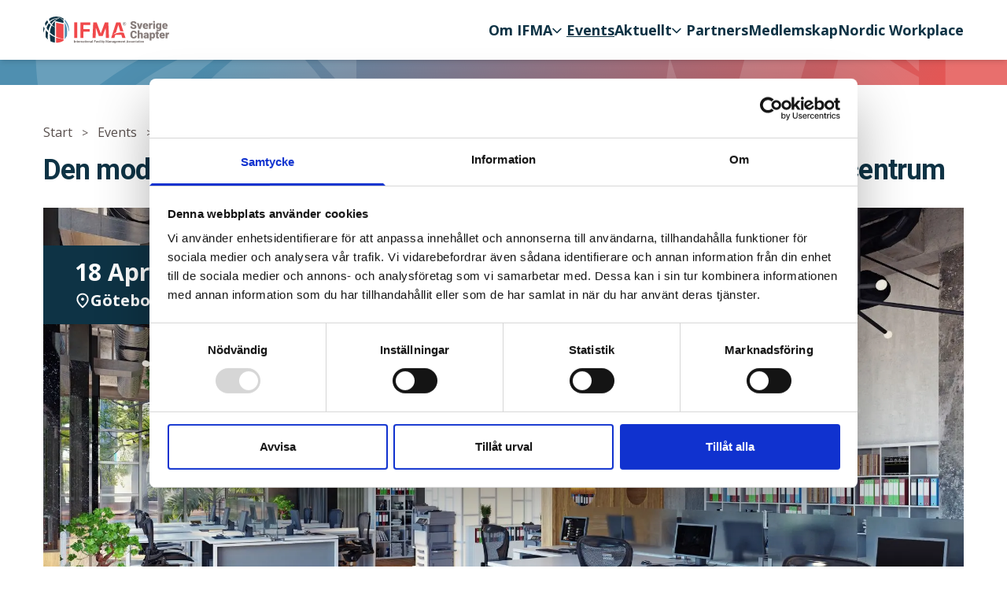

--- FILE ---
content_type: text/html; charset=utf-8
request_url: https://ifma.se/events/den-moderna-arbetsplatsen-tankar-teknik-och-ai-med-manniskan-i-centrum
body_size: 24474
content:
<!DOCTYPE html><html lang="sv"><head><meta charSet="utf-8"/><meta name="viewport" content="width=device-width, initial-scale=1"/><link rel="icon" href="/favicon.ico"/><title>Den moderna arbetsplatsen Tankar, teknik och AI med människan i centrum - IFMA Sverige</title><meta name="robots" content="follow, index"/><link rel="canonical" href="https://ifma.se/events/den-moderna-arbetsplatsen-tankar-teknik-och-ai-med-manniskan-i-centrum"/><meta property="og:locale" content="en_US"/><meta property="og:type" content="article"/><meta property="og:title" content="Den moderna arbetsplatsen Tankar, teknik och AI med människan i centrum - IFMA Sverige"/><meta property="og:description" content="Informationsteknik bjuder in dig som är medlem i IFMA Sverige till ett spännande samtal med EY och Microsoft om framtidens […]"/><meta property="og:url" content="https://ifma.se/events/den-moderna-arbetsplatsen-tankar-teknik-och-ai-med-manniskan-i-centrum"/><meta property="og:site_name" content="IFMA Sverige"/><meta property="article:modified_time" content="2024-03-19T12:41:40+00:00"/><meta property="og:image" content="https://cdn.wntr.io/ifma.se/production/uploads/2024/03/ifma-bild-4.jpg"/><meta property="og:image:width" content="1920"/><meta property="og:image:height" content="1080"/><meta property="og:image:type" content="image/jpeg"/><meta name="twitter:card" content="summary_large_image"/><meta name="twitter:label1" content="Est. reading time"/><meta name="twitter:data1" content="2 minutes"/><script type="application/ld+json" class="yoast-schema-graph">{"@context":"https://schema.org","@graph":[{"@type":"WebPage","@id":"https://ifma.se/events/den-moderna-arbetsplatsen-tankar-teknik-och-ai-med-manniskan-i-centrum","url":"https://ifma.se/events/den-moderna-arbetsplatsen-tankar-teknik-och-ai-med-manniskan-i-centrum","name":"Den moderna arbetsplatsen Tankar, teknik och AI med människan i centrum - IFMA Sverige","isPartOf":{"@id":"https://ifma.se/#website"},"primaryImageOfPage":{"@id":"https://ifma.se/events/den-moderna-arbetsplatsen-tankar-teknik-och-ai-med-manniskan-i-centrum#primaryimage"},"image":{"@id":"https://ifma.se/events/den-moderna-arbetsplatsen-tankar-teknik-och-ai-med-manniskan-i-centrum#primaryimage"},"thumbnailUrl":"https://cdn.wntr.io/ifma.se/production/uploads/2024/03/ifma-bild-4.jpg","datePublished":"2024-03-19T07:56:42+00:00","dateModified":"2024-03-19T12:41:40+00:00","breadcrumb":{"@id":"https://ifma.se/events/den-moderna-arbetsplatsen-tankar-teknik-och-ai-med-manniskan-i-centrum#breadcrumb"},"inLanguage":"en-US","potentialAction":[{"@type":"ReadAction","target":["https://ifma.se/events/den-moderna-arbetsplatsen-tankar-teknik-och-ai-med-manniskan-i-centrum"]}]},{"@type":"ImageObject","inLanguage":"en-US","@id":"https://ifma.se/events/den-moderna-arbetsplatsen-tankar-teknik-och-ai-med-manniskan-i-centrum#primaryimage","url":"https://cdn.wntr.io/ifma.se/production/uploads/2024/03/ifma-bild-4.jpg","contentUrl":"https://cdn.wntr.io/ifma.se/production/uploads/2024/03/ifma-bild-4.jpg","width":1920,"height":1080},{"@type":"BreadcrumbList","@id":"https://ifma.se/events/den-moderna-arbetsplatsen-tankar-teknik-och-ai-med-manniskan-i-centrum#breadcrumb","itemListElement":[{"@type":"ListItem","position":1,"name":"Start","item":"https://ifma.se/"},{"@type":"ListItem","position":2,"name":"Events","item":"http://ifma.se/aktuellt/event"},{"@type":"ListItem","position":3,"name":"Den moderna arbetsplatsen Tankar, teknik och AI med människan i centrum"}]},{"@type":"WebSite","@id":"https://ifma.se/#website","url":"https://ifma.se/","name":"IFMA Sverige","description":"","potentialAction":[{"@type":"SearchAction","target":{"@type":"EntryPoint","urlTemplate":"https://ifma.se/?s={search_term_string}"},"query-input":"required name=search_term_string"}],"inLanguage":"en-US"}]}</script><link rel="preload" as="image" imageSrcSet="/_next/image?url=https%3A%2F%2Fcdn.wntr.io%2Fifma.se%2Fproduction%2Fuploads%2F2024%2F03%2Fifma-bild-4.jpg&amp;w=640&amp;q=75 640w, /_next/image?url=https%3A%2F%2Fcdn.wntr.io%2Fifma.se%2Fproduction%2Fuploads%2F2024%2F03%2Fifma-bild-4.jpg&amp;w=750&amp;q=75 750w, /_next/image?url=https%3A%2F%2Fcdn.wntr.io%2Fifma.se%2Fproduction%2Fuploads%2F2024%2F03%2Fifma-bild-4.jpg&amp;w=828&amp;q=75 828w, /_next/image?url=https%3A%2F%2Fcdn.wntr.io%2Fifma.se%2Fproduction%2Fuploads%2F2024%2F03%2Fifma-bild-4.jpg&amp;w=1080&amp;q=75 1080w, /_next/image?url=https%3A%2F%2Fcdn.wntr.io%2Fifma.se%2Fproduction%2Fuploads%2F2024%2F03%2Fifma-bild-4.jpg&amp;w=1200&amp;q=75 1200w, /_next/image?url=https%3A%2F%2Fcdn.wntr.io%2Fifma.se%2Fproduction%2Fuploads%2F2024%2F03%2Fifma-bild-4.jpg&amp;w=1920&amp;q=75 1920w, /_next/image?url=https%3A%2F%2Fcdn.wntr.io%2Fifma.se%2Fproduction%2Fuploads%2F2024%2F03%2Fifma-bild-4.jpg&amp;w=2048&amp;q=75 2048w, /_next/image?url=https%3A%2F%2Fcdn.wntr.io%2Fifma.se%2Fproduction%2Fuploads%2F2024%2F03%2Fifma-bild-4.jpg&amp;w=3840&amp;q=75 3840w" imageSizes="(max-width: 1024px) 100vw, 1400px" fetchpriority="high"/><meta name="next-head-count" content="22"/><link rel="preload" href="/_next/static/media/e807dee2426166ad-s.p.woff2" as="font" type="font/woff2" crossorigin="anonymous" data-next-font="size-adjust"/><link rel="preload" href="/_next/static/media/47cbc4e2adbc5db9-s.p.woff2" as="font" type="font/woff2" crossorigin="anonymous" data-next-font="size-adjust"/><link rel="preload" href="/_next/static/css/9cf7d80724d4945a.css" as="style"/><link rel="stylesheet" href="/_next/static/css/9cf7d80724d4945a.css" data-n-g=""/><noscript data-n-css=""></noscript><script defer="" nomodule="" src="/_next/static/chunks/polyfills-78c92fac7aa8fdd8.js"></script><script src="/_next/static/chunks/webpack-62c02dad1a6a4cb4.js" defer=""></script><script src="/_next/static/chunks/framework-5e8ac8dd643904dd.js" defer=""></script><script src="/_next/static/chunks/main-bd1da1f8ad4e4b41.js" defer=""></script><script src="/_next/static/chunks/pages/_app-de847ef1c8c12a87.js" defer=""></script><script src="/_next/static/chunks/60-ad451f2fafc3613b.js" defer=""></script><script src="/_next/static/chunks/988-1e93a98cad2958d7.js" defer=""></script><script src="/_next/static/chunks/734-1e000ebb15fcbf5a.js" defer=""></script><script src="/_next/static/chunks/36-c2143c6b3f1dd92f.js" defer=""></script><script src="/_next/static/chunks/879-f03474a47a3063e2.js" defer=""></script><script src="/_next/static/chunks/pages/events/%5B...slug%5D-ad71709349764d31.js" defer=""></script><script src="/_next/static/6s4N4dVUALWLJm8avt2wS/_buildManifest.js" defer=""></script><script src="/_next/static/6s4N4dVUALWLJm8avt2wS/_ssgManifest.js" defer=""></script><style id="__jsx-3284825932">
  :root {
    --font-open-sans: '__Open_Sans_227a9f', '__Open_Sans_Fallback_227a9f';
--font-roboto: '__Roboto_6217ea', '__Roboto_Fallback_6217ea';
  }

        </style></head><body><div id="__next"><header class="sticky top-0 z-30 bg-white py-2.5 shadow-md md:py-0"><div class="inner flex h-full items-center justify-between"><a href="/"><svg xmlns="http://www.w3.org/2000/svg" id="logo_svg__Layer_1" viewBox="0 0 688.73 149.64" class="w-40"><defs><style>.logo_svg__cls-1{fill:#518fb0}.logo_svg__cls-2{fill:#867c7a}.logo_svg__cls-3{fill:#f0494b}.logo_svg__cls-4{fill:#ee3524}.logo_svg__cls-5{fill:#ccd234;opacity:.2}.logo_svg__cls-6{fill:#5a504e}.logo_svg__cls-7{fill:#0e3445}</style></defs><path d="M169.25 32.5h16.6v87.57h-16.6z" class="logo_svg__cls-3"></path><path d="M169.25 120.07h16.6v.18h-16.6zM202.99 120.07h16.6v.18h-16.6z" class="logo_svg__cls-4"></path><path d="M254.37 85.07V70.45h-34.78V47.13h37.68V32.5h-54.28v87.57h16.6v-35h34.78z" class="logo_svg__cls-3"></path><path d="M269.44 120.25h17v-.18h-16.99l-.01.18z" class="logo_svg__cls-4"></path><path d="m337.3 32.5-22.67 62.32-22.66-62.32h-18.58l-3.94 87.57h16.99l1.45-56.6 16.2 45.45h21.09l16.2-45.45 1.45 56.6h16.99l-3.95-87.57H337.3z" class="logo_svg__cls-3"></path><path d="M342.83 120.25h17l-.01-.18h-16.99v.18zM432.58 120.25h17.39l-.06-.18h-17.39l.06.18zM371.44 120.25h17.39l.06-.18H371.5l-.06.18z" class="logo_svg__cls-4"></path><path d="M439.38 90.45c-2.45-.42-4.98-.81-7.58-.96-.32-.02-.65-.05-.97-.07-.16-.01-.32-.03-.49-.04h-.49c-.65-.03-1.31-.05-1.97-.07-.66-.04-1.32 0-1.97 0l-1.98.03-1.98.12-.99.06c-.16.01-.33.01-.49.03l-.49.05-1.97.21c-.33.03-.65.07-.98.1-.33.05-.65.1-.97.15-2.59.36-5.14.84-7.59 1.4-1.22.31-2.44.56-3.61.88-1.17.33-2.32.67-3.45.97-1.12.33-2.19.72-3.25 1.04-.53.17-1.05.32-1.56.49-.5.19-.99.37-1.48.54-.97.34-1.9.68-2.8.99-.89.33-1.71.68-2.5.98-.79.3-1.53.59-2.23.84-.35.12-.67.27-.98.4-.31.13-.61.25-.89.37-2.27.94-3.62 1.41-3.62 1.41s1.03-.97 2.93-2.58c.48-.4 1-.85 1.6-1.3.6-.45 1.26-.92 1.96-1.43.35-.26.72-.51 1.09-.78.38-.26.76-.55 1.17-.81.82-.52 1.7-1.05 2.62-1.62.46-.28.93-.56 1.41-.85.49-.28.99-.53 1.51-.8.5-.27 1.01-.52 1.53-.79l12.8-43.21 10.56 36.56.22-.02 2.2-.15c.73 0 1.47-.01 2.2-.02.74 0 1.47-.02 2.2.04 1.46.08 2.92.15 4.36.36 2.09.22 4.14.62 6.12 1.1l-16.26-51.58h-23.19l-27.61 87.57h17.39l5.48-18h32.54l5.61 18h17.39l-9.26-29.36c-.42-.08-.84-.17-1.27-.26Z" class="logo_svg__cls-3"></path><path d="M110.5 135.54v-.14c-.13.2-.14.25 0 .14ZM110.54 116.84l-.02 8.44h.02v-8.45Z" class="logo_svg__cls-5"></path><path d="M24.18 111.36c.16-4.91.52-9.83 1.06-14.63.23-2.1.51-4.2.83-6.29-1.86-1.82-3.64-3.68-5.33-5.57-1.65-1.85-3.2-3.73-4.68-5.61-.52-.68-1.04-1.36-1.54-2.04l-.21 1.18c-.75 4.57-1.26 9.21-1.54 13.77a154.1 154.1 0 0 0-.24 12.44c.07 3.58.27 7.14.57 10.67 3.23 4.67 6.99 8.93 11.19 12.71-.05-1.16-.1-2.32-.13-3.49-.13-4.36-.12-8.78.03-13.14ZM11.71 48.62c.43 1.34.91 2.77 1.45 4.25 1.04-2.05 2.25-4.36 3.64-6.6.54-.93 1.15-1.85 1.73-2.74.17-.25.33-.51.5-.76.24-.38.51-.76.77-1.12.14-.19.28-.39.42-.59.15-.2.29-.4.42-.6.25-.36.52-.74.8-1.1.21-.27.42-.54.63-.82.62-.81 1.26-1.64 1.94-2.43.15-.17.3-.36.45-.54.29-.35.58-.69.87-1.03l1.38-1.52c.24-.26.49-.52.73-.78-.56-.9-1.14-1.77-1.63-2.67-.27-.47-.54-.93-.79-1.4-.25-.47-.49-.94-.73-1.4-.94-1.85-1.75-3.65-2.4-5.37-.07-.17-.13-.33-.19-.5A73.363 73.363 0 0 0 9.04 37.72c.16.96.39 2.19.72 3.66.44 2.01 1.08 4.46 1.95 7.24ZM5.66 72.61l.54-1.9.89-2.87.41-1.23c-.8-1.37-1.54-2.72-2.24-4.05-1.22-2.31-2.29-4.53-3.23-6.65C.7 61.46-.01 67.26-.01 73.23s.69 11.62 1.99 17.11c.66-4.64 1.56-9.33 2.68-13.93l1-3.8ZM57.71 112.37c-4.6-2.2-9.17-4.72-13.56-7.53-2.83-1.83-5.58-3.78-8.24-5.83-.08 4.05-.02 8.17.2 12.27.21 4.1.55 8.24 1.02 12.31.58 5.05 1.35 10.05 2.28 14.9 7.33 3.8 15.39 6.36 23.9 7.43v-31.03c-1.87-.79-3.74-1.62-5.6-2.51Z" class="logo_svg__cls-7"></path><path d="M107.3 125.91c-1.54-.19-3.18-.38-4.91-.61-.86-.13-1.75-.26-2.65-.39-.45-.07-.91-.13-1.37-.2-.46-.07-.93-.16-1.4-.24-.94-.16-1.91-.33-2.89-.5-.98-.18-1.97-.39-2.99-.59-.51-.1-1.02-.2-1.53-.31-.51-.12-1.03-.23-1.55-.35-1.04-.24-2.1-.47-3.17-.74-4.28-1.05-8.75-2.36-13.31-3.94-.57-.2-1.15-.4-1.72-.61v29c.82.03 1.63.05 2.46.05 14.04 0 27.15-4.07 38.24-11.09l.02-9.14c-1.02-.1-2.09-.21-3.22-.32Z" class="logo_svg__cls-3"></path><path d="M32.05 16.2c.11.66.2 1.37.35 2.1.26 1.47.65 3.05 1.13 4.71.13.41.25.84.38 1.26.14.42.29.85.44 1.28l.06.18c1.38-1.13 2.81-2.23 4.28-3.27 3.99-2.82 8.31-5.3 12.85-7.36 3.97-1.79 8.12-3.31 12.36-4.51.63-.18 1.27-.34 1.89-.5.33-.08.66-.17.99-.25l1.39-.35 4.01-.84c.57-.1 1.11-.19 1.65-.28.29-.05.58-.1.86-.14.29-.05.57-.09.85-.14.52-.09 1.01-.17 1.51-.24l2.18-.28.73-.09c.44-.06.87-.11 1.29-.16L84.88 7c.47-.04.92-.08 1.35-.1l4.21-.18h.39l3.65 2.02 3.41 2.07 2.46 1.64c.11.07.21.14.32.21.19.13.39.26.58.39l2.79 2.04c1.97 1.54 4.21 3.34 6.49 5.46V11.1A71.235 71.235 0 0 0 72.26 0C57.23 0 43.27 4.65 31.71 12.61c.02.52.06 1.09.13 1.7.04.59.14 1.22.22 1.89ZM61.44 58.6c-.63-.25-1.32-.48-2.02-.79-.7-.3-1.44-.62-2.21-.96-.38-.17-.78-.33-1.18-.52-.39-.19-.79-.39-1.2-.59-.41-.2-.83-.4-1.25-.61-.42-.21-.86-.41-1.28-.65-.85-.47-1.73-.95-2.62-1.44-.88-.54-1.77-1.08-2.68-1.64-.42-.24-.81-.53-1.22-.8-.43.95-.85 1.92-1.26 2.9-1.91 4.62-3.5 9.47-4.72 14.4-1.22 4.87-2.15 9.89-2.77 14.92-.27 2.17-.49 4.36-.67 6.57.16.16.31.32.47.48 3.41 3.41 7.11 6.66 11.03 9.66 3.93 2.98 8.07 5.72 12.3 8.18 1.04.6 2.09 1.19 3.15 1.76V59.32s-.07-.02-.1-.04c-.55-.21-1.14-.43-1.78-.67ZM40.52 46.72c-.08-.07-.17-.14-.25-.21-.44-.37-.88-.74-1.33-1.11-.87-.76-1.72-1.56-2.57-2.35-1.65-1.64-3.28-3.34-4.74-5.14-.14-.17-.27-.34-.41-.5l-.89 1.15c-.25.34-.48.66-.71.99-.13.19-.27.38-.4.57-.55.74-1.06 1.53-1.56 2.29l-.57.87c-.22.33-.43.68-.63 1.02l-.36.6c-.11.19-.23.39-.35.59-.22.35-.42.69-.61 1.04-.15.28-.3.55-.45.82-.46.83-.93 1.69-1.35 2.56-1.22 2.36-2.28 4.85-3.15 6.97-.14.36-.28.74-.43 1.12-.31.79-.62 1.62-.89 2.43l-.62 1.8-.42 1.34c.78 1.55 1.63 3.13 2.54 4.72 1.02 1.81 2.16 3.62 3.35 5.46 1.21 1.82 2.5 3.66 3.88 5.48.15.2.31.4.46.6 1.07-4.83 2.41-9.61 3.99-14.23 1.75-5.16 3.89-10.19 6.34-14.94.69-1.34 1.4-2.65 2.14-3.93Z" class="logo_svg__cls-7"></path><path d="M110.54 24.81c-.14-.16-.27-.32-.41-.48-2.56-2.98-5.21-5.48-7.46-7.54l-2.58-2.21c-.17-.14-.34-.28-.52-.41-.1-.08-.2-.15-.29-.23l-2.29-1.8-3.19-2.29-3.21-2.11-3.6 1.57-3.85 1.89-2.23 1.2-.33.18c-.19.1-.39.21-.59.32l-2.92 1.74c-2.55 1.64-5.59 3.65-8.61 6.15a80.61 80.61 0 0 0-8.99 8.6c-3.02 3.38-5.8 7.09-8.27 11.04-1.2 1.92-2.35 3.94-3.43 6.04.21.21.43.42.64.63.37.36.71.73 1.1 1.06.75.68 1.49 1.34 2.22 1.99.76.62 1.5 1.23 2.22 1.81.36.3.73.57 1.09.84.37.27.72.54 1.08.8l1.05.78c.35.25.7.47 1.04.71.68.46 1.34.9 1.96 1.32.62.42 1.24.77 1.81 1.12.48.29.92.56 1.35.82l-.05-32.86 47.28 10.66V24.82Z" class="logo_svg__cls-7"></path><path d="M110.54 42.87 69.8 34.41v78.32c1.07.51 2.15 1 3.22 1.47 4.29 1.88 8.55 3.51 12.65 4.87 1.02.35 2.04.65 3.05.97.5.16 1 .31 1.49.47.5.14.99.28 1.48.42.98.28 1.94.56 2.89.82.95.25 1.89.49 2.8.72.46.12.91.24 1.36.35.45.1.9.21 1.34.31.88.2 1.75.4 2.59.6 1.69.37 3.3.68 4.81 1 1.06.19 2.08.38 3.04.55l.02-8.44V42.87Z" class="logo_svg__cls-3"></path><path d="M41.27 38.8c.62.84 1.25 1.69 1.9 2.52.13.15.25.31.38.46 1.01-1.54 2.06-3.03 3.13-4.46 2.96-3.95 6.23-7.63 9.73-10.92 3.11-2.94 6.52-5.69 10.14-8.18l2.46-1.62c.54-.34 1.07-.66 1.6-.97.27-.16.55-.33.82-.49.14-.08.28-.16.41-.25.26-.15.51-.31.77-.45l1.15-.62c.27-.14.53-.29.79-.43.49-.27.95-.52 1.42-.76l3.11-1.51c.22-.1.44-.2.65-.29.11-.05.23-.1.34-.15l2.7-1.17 3.31-1.28c-.32.04-.65.1-1 .15l-3.58.59c-.4.07-.81.16-1.24.25l-.72.15-2.14.44c-.47.09-.93.21-1.43.34l-.84.21c-.27.07-.55.14-.84.21-.51.13-1.04.25-1.57.4l-3.84 1.12-1.31.44c-.32.11-.64.22-.96.32-.58.19-1.18.39-1.77.61a84.712 84.712 0 0 0-11.5 5.21c-4.13 2.26-8.01 4.9-11.55 7.83a68.135 68.135 0 0 0-5.08 4.65c.39.8.8 1.6 1.25 2.38.97 1.8 2.12 3.54 3.31 5.27Z" class="logo_svg__cls-7"></path><path d="M130.4 75.75c-.36-5.08-1.11-10.14-2.2-15.03-1.11-4.99-2.59-9.72-4.37-14.06a80.291 80.291 0 0 0-4.04-8.47 72.79 72.79 0 0 0-2.25-3.84c-.09-.14-.18-.29-.27-.43v92.45s.06 0 .1.01c.77-1.05 1.58-2.18 2.42-3.37 2.78-3.94 5.87-8.59 8.81-13.62.21-1.25.4-2.5.58-3.74.72-4.89 1.19-9.83 1.41-14.69.25-5.08.18-10.19-.19-15.21ZM119.79 19.71c-.82-.89-1.66-1.77-2.52-2.63v10.53c.87 1.02 1.71 2.06 2.52 3.11.35.46.71.92 1.05 1.39 2.84 3.85 5.41 8.04 7.61 12.45 2.25 4.46 4.2 9.36 5.79 14.55 1.57 5.1 2.77 10.41 3.58 15.79.56 3.67.96 7.41 1.21 11.17 1.22-4.3 1.94-8.56 1.94-12.62 0-19.99-7.78-39.17-21.18-53.74Z" class="logo_svg__cls-1"></path><path d="M110.5 135.4s.03-.04.04-.06c-.01 0-.03.02-.04.03v.04Z" class="logo_svg__cls-5"></path><path d="M110.54 126.24h-.02l-.02 9.14s.03-.02.04-.03v-9.11Z" class="logo_svg__cls-5"></path><path d="M499.7 57.96c0-1.5-.53-2.68-1.6-3.52s-2.93-1.71-5.61-2.61-4.86-1.77-6.56-2.61c-5.53-2.71-8.29-6.45-8.29-11.19 0-2.36.69-4.45 2.07-6.25s3.33-3.21 5.84-4.22 5.35-1.51 8.5-1.51 5.82.55 8.25 1.64 4.32 2.65 5.67 4.67 2.02 4.33 2.02 6.93h-10.25c0-1.74-.53-3.09-1.6-4.04s-2.5-1.44-4.32-1.44-3.29.41-4.35 1.22-1.6 1.84-1.6 3.09c0 1.09.59 2.08 1.76 2.97s3.23 1.81 6.18 2.75 5.37 1.97 7.27 3.06c4.61 2.66 6.91 6.32 6.91 10.99 0 3.73-1.41 6.66-4.22 8.79s-6.67 3.19-11.57 3.19c-3.46 0-6.59-.62-9.39-1.86s-4.91-2.94-6.33-5.1-2.12-4.64-2.12-7.46h10.31c0 2.29.59 3.97 1.77 5.05s3.1 1.63 5.76 1.63c1.7 0 3.04-.37 4.03-1.1s1.48-1.76 1.48-3.09ZM527.45 57.55l5.01-19.95h10.4l-10.34 31.7h-10.08L512.1 37.6h10.43l4.92 19.95ZM560.76 69.89c-4.86 0-8.8-1.45-11.81-4.35s-4.51-6.67-4.51-11.32v-.82c0-3.24.6-6.1 1.8-8.58s2.95-4.4 5.26-5.76 5.04-2.04 8.2-2.04c4.45 0 7.97 1.38 10.55 4.15s3.87 6.62 3.87 11.56v3.84h-19.63c.35 1.78 1.12 3.17 2.31 4.19s2.73 1.52 4.63 1.52c3.12 0 5.57-1.09 7.32-3.28l4.51 5.33c-1.23 1.7-2.97 3.05-5.23 4.06s-4.68 1.51-7.28 1.51Zm-1.12-25.26c-2.89 0-4.61 1.91-5.16 5.74h9.96v-.76c.04-1.58-.36-2.81-1.2-3.68s-2.04-1.3-3.6-1.3ZM597.26 46.54l-3.25-.23c-3.11 0-5.1.98-5.98 2.93v20.07h-9.87v-31.7h9.26l.32 4.07c1.66-3.11 3.97-4.66 6.94-4.66 1.05 0 1.97.12 2.75.35l-.18 9.17ZM600.75 29.43c0-1.41.51-2.56 1.52-3.46s2.33-1.35 3.96-1.35 2.94.45 3.96 1.35 1.52 2.05 1.52 3.46-.51 2.56-1.52 3.46-2.33 1.35-3.96 1.35-2.94-.45-3.96-1.35-1.52-2.05-1.52-3.46Zm10.49 39.87h-9.9V37.6h9.9v31.7ZM616.16 53.22c0-3.2.53-6.04 1.58-8.5s2.57-4.36 4.54-5.7 4.27-2.01 6.88-2.01c3.3 0 5.88 1.11 7.73 3.34l.35-2.75h8.96v30.5c0 2.79-.65 5.22-1.95 7.28s-3.18 3.64-5.64 4.75-5.31 1.66-8.55 1.66c-2.32 0-4.58-.44-6.75-1.32s-3.84-2.02-5-3.43l4.13-5.8c1.84 2.17 4.26 3.25 7.27 3.25 4.38 0 6.56-2.25 6.56-6.74v-1c-1.89 2.09-4.29 3.13-7.18 3.13-3.87 0-6.99-1.48-9.38-4.44s-3.57-6.92-3.57-11.88v-.35Zm9.9.61c0 2.6.49 4.65 1.46 6.17s2.34 2.27 4.1 2.27c2.13 0 3.68-.71 4.66-2.14V46.8c-.96-1.45-2.49-2.17-4.6-2.17-1.76 0-3.13.79-4.13 2.36s-1.49 3.85-1.49 6.84ZM667.16 69.89c-4.86 0-8.8-1.45-11.81-4.35s-4.51-6.67-4.51-11.32v-.82c0-3.24.6-6.1 1.8-8.58s2.95-4.4 5.26-5.76 5.04-2.04 8.2-2.04c4.45 0 7.97 1.38 10.55 4.15s3.87 6.62 3.87 11.56v3.84h-19.63c.35 1.78 1.12 3.17 2.31 4.19s2.73 1.52 4.63 1.52c3.12 0 5.57-1.09 7.32-3.28l4.51 5.33c-1.23 1.7-2.97 3.05-5.23 4.06s-4.68 1.51-7.28 1.51Zm-1.11-25.26c-2.89 0-4.61 1.91-5.16 5.74h9.96v-.76c.04-1.58-.36-2.81-1.2-3.68s-2.04-1.3-3.6-1.3ZM512.21 107.86c-.14 2.97-.94 5.59-2.4 7.87s-3.52 4.04-6.17 5.29-5.67 1.88-9.07 1.88c-5.61 0-10.02-1.83-13.24-5.48s-4.83-8.81-4.83-15.47v-2.11c0-4.18.73-7.84 2.18-10.97s3.55-5.56 6.28-7.27 5.9-2.56 9.49-2.56c5.18 0 9.34 1.36 12.48 4.09s4.93 6.48 5.36 11.26h-10.25c-.08-2.6-.73-4.46-1.96-5.6s-3.11-1.7-5.62-1.7-4.43.96-5.62 2.87-1.82 4.97-1.88 9.17v3.02c0 4.55.57 7.8 1.71 9.76s3.11 2.93 5.9 2.93c2.36 0 4.17-.56 5.42-1.67s1.91-2.88 1.99-5.3h10.22ZM526.28 94c2.11-2.66 4.8-3.98 8.09-3.98 3.5 0 6.13 1.04 7.91 3.11s2.69 5.13 2.72 9.17v20.01h-9.9v-19.78c0-1.68-.34-2.92-1.03-3.71s-1.85-1.19-3.49-1.19c-2.03 0-3.47.64-4.31 1.93v22.73h-9.87v-45h9.87v16.7ZM568.35 122.3c-.35-.64-.66-1.59-.94-2.84-1.82 2.29-4.36 3.43-7.62 3.43-2.99 0-5.53-.9-7.62-2.71s-3.13-4.08-3.13-6.81c0-3.44 1.27-6.04 3.81-7.79s6.23-2.64 11.07-2.64h3.05v-1.68c0-2.92-1.26-4.39-3.78-4.39-2.34 0-3.52 1.16-3.52 3.47h-9.87c0-3.06 1.3-5.55 3.91-7.46 2.61-1.91 5.93-2.87 9.98-2.87s7.24.99 9.58 2.96 3.54 4.68 3.6 8.12v14.03c.04 2.91.49 5.14 1.35 6.68v.5h-9.87Zm-6.19-6.45c1.23 0 2.25-.26 3.06-.79s1.39-1.12 1.74-1.79v-5.07h-2.87c-3.44 0-5.16 1.54-5.16 4.63 0 .9.3 1.63.91 2.18s1.38.83 2.31.83ZM611.76 106.68c0 4.92-1.11 8.85-3.33 11.79s-5.21 4.41-8.98 4.41c-2.91 0-5.3-1.06-7.18-3.19v14.79h-9.87V90.59h9.23l.29 2.93c1.89-2.34 4.38-3.52 7.47-3.52 3.91 0 6.94 1.44 9.11 4.32s3.25 6.84 3.25 11.88v.47Zm-9.87-.61c0-5.62-1.64-8.44-4.92-8.44-2.34 0-3.91.84-4.69 2.52v12.48c.86 1.76 2.44 2.64 4.75 2.64 3.14 0 4.77-2.71 4.86-8.14v-1.05ZM627.61 82.72v7.88h5.21v6.86h-5.21v14.5c0 1.19.21 2.02.64 2.49s1.28.7 2.55.7c.98 0 1.8-.06 2.46-.18v7.06c-1.78.57-3.63.85-5.57.85-3.4 0-5.91-.8-7.53-2.4s-2.43-4.03-2.43-7.29V97.46h-4.04V90.6h4.04v-7.88h9.87ZM652.05 122.89c-4.86 0-8.8-1.45-11.81-4.35s-4.51-6.67-4.51-11.32v-.82c0-3.24.6-6.1 1.8-8.58s2.95-4.4 5.26-5.76 5.04-2.04 8.2-2.04c4.45 0 7.97 1.38 10.55 4.15s3.87 6.62 3.87 11.56v3.84h-19.63c.35 1.78 1.12 3.17 2.31 4.19s2.73 1.52 4.63 1.52c3.12 0 5.57-1.09 7.32-3.28l4.51 5.33c-1.23 1.7-2.97 3.05-5.23 4.06s-4.68 1.51-7.28 1.51Zm-1.12-25.26c-2.89 0-4.61 1.91-5.16 5.74h9.96v-.76c.04-1.58-.36-2.81-1.2-3.68s-2.04-1.3-3.6-1.3ZM688.55 99.54l-3.25-.23c-3.11 0-5.1.98-5.98 2.93v20.07h-9.87v-31.7h9.26l.32 4.07c1.66-3.11 3.97-4.66 6.94-4.66 1.05 0 1.97.12 2.75.35l-.18 9.17Z" class="logo_svg__cls-2"></path><path d="M171.62 145.8h-2.21V133h2.21v12.8ZM176.35 136.29l.06 1.1c.7-.85 1.63-1.27 2.77-1.27 1.98 0 2.99 1.13 3.02 3.4v6.28h-2.14v-6.16c0-.6-.13-1.05-.39-1.34-.26-.29-.69-.43-1.28-.43-.86 0-1.5.39-1.92 1.17v6.77h-2.14v-9.51h2.01ZM187.27 133.98v2.31h1.68v1.58h-1.68v5.31c0 .36.07.63.22.79s.4.24.77.24c.25 0 .5-.03.75-.09v1.65c-.49.13-.96.2-1.41.2-1.64 0-2.46-.91-2.46-2.72v-5.39h-1.56v-1.58h1.56v-2.31h2.14ZM194.98 145.98c-1.35 0-2.45-.43-3.29-1.28-.84-.85-1.26-1.99-1.26-3.41v-.26c0-.95.18-1.8.55-2.54.37-.75.88-1.33 1.54-1.75s1.4-.62 2.22-.62c1.29 0 2.29.41 3 1.24.71.83 1.06 2 1.06 3.51v.86h-6.21c.06.79.33 1.41.79 1.86s1.04.69 1.74.69c.98 0 1.78-.4 2.39-1.19l1.15 1.1a3.78 3.78 0 0 1-1.53 1.32c-.63.31-1.35.47-2.14.47Zm-.25-8.15c-.59 0-1.06.21-1.42.62s-.59.98-.69 1.71h4.07V140c-.05-.71-.24-1.25-.57-1.62s-.8-.55-1.39-.55ZM205.65 138.24c-.28-.05-.57-.07-.87-.07-.98 0-1.64.38-1.98 1.12v6.5h-2.14v-9.51h2.04l.05 1.06c.52-.83 1.23-1.24 2.14-1.24.3 0 .56.04.76.12v2ZM209.19 136.29l.06 1.1c.7-.85 1.63-1.27 2.77-1.27 1.98 0 2.99 1.13 3.02 3.4v6.28h-2.14v-6.16c0-.6-.13-1.05-.39-1.34-.26-.29-.69-.43-1.28-.43-.86 0-1.5.39-1.92 1.17v6.77h-2.14v-9.51h2.01ZM223.12 145.8c-.09-.18-.18-.48-.25-.89-.68.71-1.51 1.06-2.5 1.06s-1.73-.27-2.34-.82-.91-1.22-.91-2.02c0-1.01.38-1.79 1.13-2.33s1.83-.81 3.23-.81h1.31v-.62c0-.49-.14-.89-.41-1.18s-.69-.44-1.26-.44c-.49 0-.88.12-1.2.36-.31.24-.47.55-.47.93h-2.14c0-.52.17-1.01.52-1.46s.82-.81 1.41-1.07 1.26-.39 1.99-.39c1.11 0 2 .28 2.66.84s1 1.35 1.02 2.36v4.29c0 .86.12 1.54.36 2.05v.15h-2.18Zm-2.35-1.54c.42 0 .82-.1 1.19-.31s.65-.48.84-.83v-1.79h-1.15c-.79 0-1.39.14-1.78.41s-.6.67-.6 1.17c0 .41.14.74.41.98.27.24.64.36 1.09.36ZM230.07 133.98v2.31h1.68v1.58h-1.68v5.31c0 .36.07.63.22.79.14.16.4.24.77.24.25 0 .5-.03.75-.09v1.65c-.49.13-.96.2-1.41.2-1.64 0-2.46-.91-2.46-2.72v-5.39h-1.56v-1.58h1.56v-2.31h2.14ZM233.6 133.82c0-.33.1-.6.31-.82s.51-.33.89-.33.69.11.9.33.32.49.32.82-.11.59-.32.8c-.21.21-.51.32-.9.32s-.68-.11-.89-.32c-.21-.21-.31-.48-.31-.8Zm2.27 11.98h-2.14v-9.51h2.14v9.51ZM238.01 140.96c0-.93.18-1.77.55-2.52.37-.75.89-1.32 1.56-1.72.67-.4 1.44-.6 2.3-.6 1.28 0 2.33.41 3.12 1.24.8.83 1.23 1.92 1.3 3.29v.5c0 .94-.17 1.78-.53 2.51-.36.74-.88 1.31-1.55 1.71-.67.4-1.45.61-2.33.61-1.34 0-2.42-.45-3.22-1.34s-1.21-2.08-1.21-3.57v-.11Zm2.13.18c0 .98.2 1.74.61 2.3.4.55.97.83 1.69.83s1.28-.28 1.68-.84.6-1.39.6-2.47c0-.96-.21-1.72-.62-2.29-.41-.56-.97-.84-1.68-.84s-1.25.28-1.66.83c-.41.55-.62 1.38-.62 2.48ZM250.85 136.29l.06 1.1c.7-.85 1.63-1.27 2.77-1.27 1.98 0 2.99 1.13 3.02 3.4v6.28h-2.14v-6.16c0-.6-.13-1.05-.39-1.34-.26-.29-.69-.43-1.28-.43-.86 0-1.5.39-1.92 1.17v6.77h-2.14v-9.51h2.01ZM264.78 145.8c-.09-.18-.18-.48-.25-.89-.68.71-1.51 1.06-2.5 1.06s-1.73-.27-2.34-.82-.91-1.22-.91-2.02c0-1.01.38-1.79 1.13-2.33s1.83-.81 3.23-.81h1.31v-.62c0-.49-.14-.89-.41-1.18s-.69-.44-1.26-.44c-.49 0-.88.12-1.2.36-.31.24-.47.55-.47.93h-2.14c0-.52.17-1.01.52-1.46s.82-.81 1.41-1.07 1.26-.39 1.99-.39c1.11 0 2 .28 2.66.84s1 1.35 1.02 2.36v4.29c0 .86.12 1.54.36 2.05v.15h-2.18Zm-2.35-1.54c.42 0 .82-.1 1.19-.31s.65-.48.84-.83v-1.79h-1.15c-.79 0-1.39.14-1.78.41s-.6.67-.6 1.17c0 .41.14.74.41.98.27.24.64.36 1.09.36ZM271.32 145.8h-2.14v-13.5h2.14v13.5ZM286.14 140.38h-5.15v5.42h-2.22V133h8.13v1.79h-5.91v3.81h5.15v1.78ZM294.05 145.8c-.09-.18-.18-.48-.25-.89-.68.71-1.51 1.06-2.5 1.06s-1.73-.27-2.34-.82-.91-1.22-.91-2.02c0-1.01.38-1.79 1.13-2.33s1.83-.81 3.23-.81h1.31v-.62c0-.49-.14-.89-.41-1.18s-.69-.44-1.26-.44c-.49 0-.88.12-1.2.36-.31.24-.47.55-.47.93h-2.14c0-.52.17-1.01.52-1.46.35-.45.82-.81 1.41-1.07s1.26-.39 1.99-.39c1.11 0 2 .28 2.66.84s1 1.35 1.02 2.36v4.29c0 .86.12 1.54.36 2.05v.15h-2.18Zm-2.35-1.54c.42 0 .82-.1 1.19-.31s.65-.48.84-.83v-1.79h-1.15c-.79 0-1.39.14-1.78.41s-.6.67-.6 1.17c0 .41.14.74.41.98.27.24.64.36 1.09.36ZM302.23 144.27c.53 0 .98-.16 1.33-.47s.54-.69.56-1.15h2.01c-.02.59-.21 1.14-.55 1.66-.35.51-.81.92-1.41 1.22s-1.23.45-1.92.45c-1.33 0-2.38-.43-3.16-1.29s-1.17-2.05-1.17-3.57v-.22c0-1.45.39-2.61 1.16-3.48.77-.87 1.83-1.3 3.16-1.3 1.13 0 2.05.33 2.76.99.71.66 1.08 1.53 1.12 2.6h-2.01c-.02-.54-.21-.99-.56-1.34s-.79-.53-1.33-.53c-.69 0-1.22.25-1.6.75-.38.5-.57 1.26-.57 2.28v.34c0 1.03.19 1.8.56 2.31.37.51.91.76 1.61.76ZM307.96 133.82c0-.33.1-.6.31-.82s.51-.33.89-.33.69.11.9.33.32.49.32.82-.11.59-.32.8c-.21.21-.51.32-.9.32s-.68-.11-.89-.32c-.21-.21-.31-.48-.31-.8Zm2.27 11.98h-2.14v-9.51h2.14v9.51ZM315.04 145.8h-2.14v-13.5h2.14v13.5ZM317.59 133.82c0-.33.1-.6.31-.82s.51-.33.89-.33.69.11.9.33.32.49.32.82-.11.59-.32.8c-.21.21-.51.32-.9.32s-.68-.11-.89-.32c-.21-.21-.31-.48-.31-.8Zm2.27 11.98h-2.14v-9.51h2.14v9.51ZM325.08 133.98v2.31h1.68v1.58h-1.68v5.31c0 .36.07.63.22.79.14.16.4.24.77.24.25 0 .5-.03.75-.09v1.65c-.49.13-.96.2-1.41.2-1.64 0-2.46-.91-2.46-2.72v-5.39h-1.56v-1.58h1.56v-2.31h2.14ZM331.93 142.74l1.93-6.45h2.28l-3.78 10.95c-.58 1.6-1.56 2.4-2.95 2.4-.31 0-.65-.05-1.03-.16v-1.66l.4.03c.54 0 .94-.1 1.22-.29.27-.2.49-.53.65-.99l.31-.82-3.34-9.46h2.3l2.01 6.45ZM345.37 133l3.69 9.81 3.68-9.81h2.87v12.8h-2.21v-4.22l.22-5.64-3.78 9.86h-1.59l-3.77-9.85.22 5.63v4.22h-2.21V133h2.88ZM363.93 145.8c-.09-.18-.18-.48-.25-.89-.68.71-1.51 1.06-2.5 1.06s-1.73-.27-2.34-.82-.91-1.22-.91-2.02c0-1.01.38-1.79 1.13-2.33s1.83-.81 3.23-.81h1.31v-.62c0-.49-.14-.89-.41-1.18s-.69-.44-1.26-.44c-.49 0-.88.12-1.2.36-.31.24-.47.55-.47.93h-2.14c0-.52.17-1.01.52-1.46s.82-.81 1.41-1.07 1.26-.39 1.99-.39c1.11 0 2 .28 2.66.84s1 1.35 1.02 2.36v4.29c0 .86.12 1.54.36 2.05v.15h-2.18Zm-2.34-1.54c.42 0 .82-.1 1.19-.31s.65-.48.84-.83v-1.79h-1.15c-.79 0-1.39.14-1.78.41s-.6.67-.6 1.17c0 .41.14.74.41.98.27.24.64.36 1.09.36ZM370.19 136.29l.06 1.1c.7-.85 1.63-1.27 2.77-1.27 1.98 0 2.99 1.13 3.02 3.4v6.28h-2.14v-6.16c0-.6-.13-1.05-.39-1.34-.26-.29-.69-.43-1.28-.43-.86 0-1.5.39-1.92 1.17v6.77h-2.14v-9.51h2.01ZM384.12 145.8c-.09-.18-.18-.48-.25-.89-.68.71-1.51 1.06-2.5 1.06s-1.73-.27-2.34-.82-.91-1.22-.91-2.02c0-1.01.38-1.79 1.13-2.33s1.83-.81 3.23-.81h1.31v-.62c0-.49-.14-.89-.41-1.18s-.69-.44-1.26-.44c-.49 0-.88.12-1.2.36-.31.24-.47.55-.47.93h-2.14c0-.52.17-1.01.52-1.46s.82-.81 1.41-1.07 1.26-.39 1.99-.39c1.11 0 2 .28 2.66.84s1 1.35 1.02 2.36v4.29c0 .86.12 1.54.36 2.05v.15h-2.18Zm-2.35-1.54c.42 0 .82-.1 1.19-.31s.65-.48.84-.83v-1.79h-1.15c-.79 0-1.39.14-1.78.41s-.6.67-.6 1.17c0 .41.14.74.41.98.27.24.64.36 1.09.36ZM388.01 140.97c0-1.48.35-2.66 1.04-3.54.7-.88 1.62-1.32 2.76-1.32 1.08 0 1.94.38 2.56 1.13l.1-.96h1.92v9.22c0 1.25-.39 2.23-1.16 2.95-.78.72-1.82 1.08-3.14 1.08-.7 0-1.38-.14-2.04-.44-.67-.29-1.17-.67-1.52-1.14l1.01-1.28c.66.78 1.46 1.17 2.43 1.17.71 0 1.27-.19 1.68-.58s.62-.95.62-1.69v-.64c-.62.69-1.44 1.03-2.46 1.03-1.11 0-2.02-.44-2.73-1.33s-1.06-2.11-1.06-3.67Zm2.13.19c0 .96.19 1.71.58 2.25.39.55.93.82 1.62.82.86 0 1.5-.37 1.92-1.11v-4.18c-.4-.72-1.04-1.08-1.9-1.08-.7 0-1.25.28-1.64.83s-.58 1.38-.58 2.46ZM403 145.98c-1.35 0-2.45-.43-3.29-1.28-.84-.85-1.26-1.99-1.26-3.41v-.26c0-.95.18-1.8.55-2.54.37-.75.88-1.33 1.54-1.75s1.4-.62 2.21-.62c1.29 0 2.29.41 3 1.24s1.06 2 1.06 3.51v.86h-6.21c.06.79.33 1.41.79 1.86.46.46 1.04.69 1.74.69.98 0 1.78-.4 2.39-1.19l1.15 1.1a3.78 3.78 0 0 1-1.53 1.32c-.64.31-1.35.47-2.14.47Zm-.26-8.15c-.59 0-1.06.21-1.42.62-.36.41-.59.98-.69 1.71h4.07V140c-.05-.71-.24-1.25-.57-1.62s-.8-.55-1.39-.55ZM410.69 136.29l.06.99c.67-.78 1.58-1.17 2.74-1.17 1.27 0 2.14.49 2.61 1.46.69-.97 1.66-1.46 2.92-1.46 1.05 0 1.83.29 2.34.87.51.58.77 1.44.79 2.57v6.25h-2.14v-6.19c0-.6-.13-1.05-.4-1.33s-.7-.42-1.31-.42c-.49 0-.88.13-1.19.39-.31.26-.52.6-.65 1.02v6.52h-2.13v-6.26c-.03-1.12-.6-1.68-1.71-1.68-.86 0-1.46.35-1.82 1.05v6.89h-2.14v-9.51h2.01ZM428.75 145.98c-1.35 0-2.45-.43-3.29-1.28-.84-.85-1.26-1.99-1.26-3.41v-.26c0-.95.18-1.8.55-2.54.37-.75.88-1.33 1.54-1.75s1.4-.62 2.21-.62c1.29 0 2.29.41 3 1.24s1.06 2 1.06 3.51v.86h-6.21c.06.79.33 1.41.79 1.86.46.46 1.04.69 1.74.69.98 0 1.78-.4 2.39-1.19l1.15 1.1a3.78 3.78 0 0 1-1.53 1.32c-.64.31-1.35.47-2.14.47Zm-.26-8.15c-.59 0-1.06.21-1.42.62-.36.41-.59.98-.69 1.71h4.07V140c-.05-.71-.24-1.25-.57-1.62s-.8-.55-1.39-.55ZM436.42 136.29l.06 1.1c.7-.85 1.63-1.27 2.77-1.27 1.98 0 2.99 1.13 3.02 3.4v6.28h-2.14v-6.16c0-.6-.13-1.05-.39-1.34-.26-.29-.69-.43-1.28-.43-.86 0-1.5.39-1.92 1.17v6.77h-2.14v-9.51h2.01ZM447.34 133.98v2.31h1.68v1.58h-1.68v5.31c0 .36.07.63.22.79.14.16.4.24.77.24.25 0 .5-.03.75-.09v1.65c-.49.13-.96.2-1.41.2-1.64 0-2.46-.91-2.46-2.72v-5.39h-1.56v-1.58h1.56v-2.31h2.14ZM462.93 142.82h-4.96l-1.04 2.98h-2.31l4.83-12.8h2l4.84 12.8h-2.32l-1.05-2.98Zm-4.33-1.79h3.71l-1.85-5.31-1.85 5.31ZM473.09 143.22c0-.38-.16-.67-.47-.87-.31-.2-.83-.38-1.56-.53s-1.33-.35-1.82-.58c-1.07-.52-1.6-1.26-1.6-2.24 0-.82.35-1.51 1.04-2.06s1.57-.83 2.64-.83c1.14 0 2.05.28 2.75.84s1.05 1.29 1.05 2.19h-2.14c0-.41-.15-.75-.46-1.02-.3-.27-.71-.41-1.21-.41-.47 0-.85.11-1.15.33s-.44.51-.44.87c0 .33.14.58.41.76s.83.36 1.67.55c.84.18 1.5.4 1.97.66.48.26.83.56 1.06.92s.35.79.35 1.3c0 .86-.35 1.55-1.06 2.08s-1.64.79-2.79.79c-.78 0-1.47-.14-2.08-.42s-1.08-.67-1.42-1.16-.51-1.02-.51-1.59h2.07c.03.5.22.89.57 1.17.35.27.82.41 1.4.41s.99-.11 1.28-.32.44-.49.44-.84ZM482.59 143.22c0-.38-.16-.67-.47-.87-.31-.2-.83-.38-1.56-.53s-1.33-.35-1.82-.58c-1.07-.52-1.6-1.26-1.6-2.24 0-.82.35-1.51 1.04-2.06s1.57-.83 2.64-.83c1.14 0 2.05.28 2.75.84s1.05 1.29 1.05 2.19h-2.14c0-.41-.15-.75-.46-1.02-.3-.27-.71-.41-1.21-.41-.47 0-.85.11-1.15.33s-.44.51-.44.87c0 .33.14.58.41.76s.83.36 1.67.55c.84.18 1.5.4 1.97.66.48.26.83.56 1.06.92s.35.79.35 1.3c0 .86-.35 1.55-1.06 2.08-.71.53-1.64.79-2.79.79-.78 0-1.47-.14-2.08-.42s-1.08-.67-1.42-1.16-.51-1.02-.51-1.59h2.07c.03.5.22.89.57 1.17.35.27.82.41 1.4.41s.99-.11 1.28-.32.44-.49.44-.84ZM486.37 140.96c0-.93.18-1.77.55-2.52.37-.75.89-1.32 1.56-1.72.67-.4 1.44-.6 2.3-.6 1.28 0 2.33.41 3.12 1.24.8.83 1.23 1.92 1.3 3.29v.5c0 .94-.17 1.78-.53 2.51-.36.74-.88 1.31-1.55 1.71-.67.4-1.45.61-2.33.61-1.34 0-2.42-.45-3.22-1.34s-1.21-2.08-1.21-3.57v-.11Zm2.14.18c0 .98.2 1.74.61 2.3.4.55.97.83 1.69.83s1.28-.28 1.68-.84.6-1.39.6-2.47c0-.96-.21-1.72-.62-2.29-.41-.56-.97-.84-1.68-.84s-1.25.28-1.66.83c-.41.55-.62 1.38-.62 2.48ZM501.14 144.27c.53 0 .98-.16 1.33-.47s.54-.69.56-1.15h2.01c-.02.59-.21 1.14-.55 1.66-.35.51-.81.92-1.41 1.22s-1.23.45-1.92.45c-1.33 0-2.38-.43-3.16-1.29s-1.17-2.05-1.17-3.57v-.22c0-1.45.39-2.61 1.16-3.48.77-.87 1.83-1.3 3.16-1.3 1.13 0 2.05.33 2.76.99.71.66 1.08 1.53 1.12 2.6h-2.01c-.02-.54-.21-.99-.56-1.34s-.79-.53-1.33-.53c-.69 0-1.22.25-1.6.75-.38.5-.57 1.26-.57 2.28v.34c0 1.03.19 1.8.56 2.31.37.51.91.76 1.61.76ZM506.88 133.82c0-.33.1-.6.31-.82s.51-.33.89-.33.69.11.9.33.32.49.32.82-.11.59-.32.8c-.21.21-.51.32-.9.32s-.68-.11-.89-.32c-.21-.21-.31-.48-.31-.8Zm2.26 11.98H507v-9.51h2.14v9.51ZM517.37 145.8c-.09-.18-.18-.48-.25-.89-.68.71-1.51 1.06-2.5 1.06s-1.73-.27-2.34-.82-.91-1.22-.91-2.02c0-1.01.38-1.79 1.13-2.33.75-.54 1.83-.81 3.23-.81h1.31v-.62c0-.49-.14-.89-.41-1.18s-.69-.44-1.26-.44c-.49 0-.88.12-1.2.36-.31.24-.47.55-.47.93h-2.14c0-.52.17-1.01.52-1.46s.82-.81 1.41-1.07 1.26-.39 1.99-.39c1.11 0 2 .28 2.66.84s1 1.35 1.02 2.36v4.29c0 .86.12 1.54.36 2.05v.15h-2.18Zm-2.35-1.54c.42 0 .82-.1 1.19-.31s.65-.48.84-.83v-1.79h-1.15c-.79 0-1.39.14-1.78.41s-.6.67-.6 1.17c0 .41.14.74.41.98.27.24.64.36 1.09.36ZM524.32 133.98v2.31H526v1.58h-1.68v5.31c0 .36.07.63.22.79.14.16.4.24.77.24.25 0 .5-.03.75-.09v1.65c-.49.13-.96.2-1.41.2-1.64 0-2.46-.91-2.46-2.72v-5.39h-1.56v-1.58h1.56v-2.31h2.14ZM527.84 133.82c0-.33.1-.6.31-.82s.51-.33.89-.33.69.11.9.33.32.49.32.82-.11.59-.32.8c-.21.21-.51.32-.9.32s-.68-.11-.89-.32c-.21-.21-.31-.48-.31-.8Zm2.27 11.98h-2.14v-9.51h2.14v9.51ZM532.25 140.96c0-.93.18-1.77.55-2.52.37-.75.89-1.32 1.56-1.72.67-.4 1.44-.6 2.3-.6 1.28 0 2.33.41 3.12 1.24.8.83 1.23 1.92 1.3 3.29v.5c0 .94-.17 1.78-.53 2.51-.36.74-.88 1.31-1.55 1.71-.67.4-1.45.61-2.33.61-1.34 0-2.42-.45-3.22-1.34s-1.21-2.08-1.21-3.57v-.11Zm2.14.18c0 .98.2 1.74.61 2.3.4.55.97.83 1.69.83s1.28-.28 1.68-.84.6-1.39.6-2.47c0-.96-.21-1.72-.62-2.29-.41-.56-.97-.84-1.68-.84s-1.25.28-1.66.83c-.41.55-.62 1.38-.62 2.48ZM545.1 136.29l.06 1.1c.7-.85 1.63-1.27 2.77-1.27 1.98 0 2.99 1.13 3.02 3.4v6.28h-2.14v-6.16c0-.6-.13-1.05-.39-1.34-.26-.29-.69-.43-1.28-.43-.86 0-1.5.39-1.92 1.17v6.77h-2.14v-9.51h2.01Z" class="logo_svg__cls-6"></path><path d="M434.95 40.57c0-1.74.4-3.35 1.21-4.84s1.92-2.66 3.35-3.52c1.43-.86 2.97-1.29 4.62-1.29s3.19.43 4.62 1.29c1.43.86 2.54 2.03 3.35 3.52s1.21 3.11 1.21 4.84-.41 3.38-1.23 4.88c-.82 1.49-1.94 2.67-3.35 3.52s-2.95 1.28-4.59 1.28-3.2-.43-4.62-1.29-2.53-2.04-3.34-3.53c-.81-1.49-1.22-3.11-1.22-4.86Zm1.57 0c0 1.42.32 2.75.96 3.98s1.55 2.22 2.73 2.96c1.18.75 2.48 1.12 3.9 1.12s2.71-.37 3.88-1.11a7.55 7.55 0 0 0 2.73-2.96c.65-1.23.97-2.56.97-3.99s-.32-2.76-.97-3.99a7.621 7.621 0 0 0-2.74-2.95c-1.18-.74-2.47-1.1-3.88-1.1s-2.64.35-3.82 1.06c-1.18.71-2.1 1.68-2.77 2.92s-1.01 2.59-1.01 4.06Zm5.74.98v4.35h-1.95V34.92h3.63c1.33 0 2.36.3 3.09.9.74.6 1.1 1.44 1.1 2.51 0 .95-.46 1.68-1.38 2.2.5.28.85.65 1.05 1.14s.3 1.08.3 1.79.01 1.21.04 1.51.09.54.17.74v.21h-2c-.11-.29-.17-1.13-.17-2.51 0-.65-.14-1.13-.43-1.41-.29-.29-.76-.43-1.42-.43h-2.04Zm0-1.73h1.65c.65 0 1.2-.14 1.63-.41.43-.27.65-.64.65-1.09 0-.6-.15-1.03-.46-1.29-.31-.25-.86-.39-1.66-.39h-1.82v3.18Z" class="logo_svg__cls-2"></path></svg><span class="sr-only">IFMA - International Facility Management Association</span></a><nav aria-label="Main" data-orientation="horizontal" dir="ltr" class="z-10 flex justify-end" id="main-menu"><button type="button" class="md:hidden" aria-expanded="false" aria-controls="main-menu"><svg xmlns="http://www.w3.org/2000/svg" width="512" height="512" fill-rule="evenodd" stroke-linejoin="round" stroke-miterlimit="2" clip-rule="evenodd" viewBox="0 0 24 24" class="h-7 w-7" aria-hidden="true"><path d="M4 6.75h16a.75.75 0 0 0 0-1.5H4a.75.75 0 0 0 0 1.5zM4 12.75h16a.75.75 0 0 0 0-1.5H4a.75.75 0 0 0 0 1.5zM4 18.75h16a.75.75 0 0 0 0-1.5H4a.75.75 0 0 0 0 1.5z"></path></svg><span class="sr-only">Open menu</span></button><div style="position:relative"><ul data-orientation="horizontal" class="group fixed inset-0 z-30 h-full w-full flex-col bg-white px-4 pb-5 pt-1 max-md:animate-in max-md:fade-in max-md:duration-300 md:relative md:inset-auto md:!flex md:h-auto md:w-auto md:flex-row md:items-center md:justify-center md:gap-4 md:p-0 lg:gap-6 xl:gap-10 hidden" dir="ltr"><svg xmlns="http://www.w3.org/2000/svg" id="logo_svg__Layer_1" viewBox="0 0 688.73 149.64" class="mb-4 w-44 md:hidden"><defs><style>.logo_svg__cls-1{fill:#518fb0}.logo_svg__cls-2{fill:#867c7a}.logo_svg__cls-3{fill:#f0494b}.logo_svg__cls-4{fill:#ee3524}.logo_svg__cls-5{fill:#ccd234;opacity:.2}.logo_svg__cls-6{fill:#5a504e}.logo_svg__cls-7{fill:#0e3445}</style></defs><path d="M169.25 32.5h16.6v87.57h-16.6z" class="logo_svg__cls-3"></path><path d="M169.25 120.07h16.6v.18h-16.6zM202.99 120.07h16.6v.18h-16.6z" class="logo_svg__cls-4"></path><path d="M254.37 85.07V70.45h-34.78V47.13h37.68V32.5h-54.28v87.57h16.6v-35h34.78z" class="logo_svg__cls-3"></path><path d="M269.44 120.25h17v-.18h-16.99l-.01.18z" class="logo_svg__cls-4"></path><path d="m337.3 32.5-22.67 62.32-22.66-62.32h-18.58l-3.94 87.57h16.99l1.45-56.6 16.2 45.45h21.09l16.2-45.45 1.45 56.6h16.99l-3.95-87.57H337.3z" class="logo_svg__cls-3"></path><path d="M342.83 120.25h17l-.01-.18h-16.99v.18zM432.58 120.25h17.39l-.06-.18h-17.39l.06.18zM371.44 120.25h17.39l.06-.18H371.5l-.06.18z" class="logo_svg__cls-4"></path><path d="M439.38 90.45c-2.45-.42-4.98-.81-7.58-.96-.32-.02-.65-.05-.97-.07-.16-.01-.32-.03-.49-.04h-.49c-.65-.03-1.31-.05-1.97-.07-.66-.04-1.32 0-1.97 0l-1.98.03-1.98.12-.99.06c-.16.01-.33.01-.49.03l-.49.05-1.97.21c-.33.03-.65.07-.98.1-.33.05-.65.1-.97.15-2.59.36-5.14.84-7.59 1.4-1.22.31-2.44.56-3.61.88-1.17.33-2.32.67-3.45.97-1.12.33-2.19.72-3.25 1.04-.53.17-1.05.32-1.56.49-.5.19-.99.37-1.48.54-.97.34-1.9.68-2.8.99-.89.33-1.71.68-2.5.98-.79.3-1.53.59-2.23.84-.35.12-.67.27-.98.4-.31.13-.61.25-.89.37-2.27.94-3.62 1.41-3.62 1.41s1.03-.97 2.93-2.58c.48-.4 1-.85 1.6-1.3.6-.45 1.26-.92 1.96-1.43.35-.26.72-.51 1.09-.78.38-.26.76-.55 1.17-.81.82-.52 1.7-1.05 2.62-1.62.46-.28.93-.56 1.41-.85.49-.28.99-.53 1.51-.8.5-.27 1.01-.52 1.53-.79l12.8-43.21 10.56 36.56.22-.02 2.2-.15c.73 0 1.47-.01 2.2-.02.74 0 1.47-.02 2.2.04 1.46.08 2.92.15 4.36.36 2.09.22 4.14.62 6.12 1.1l-16.26-51.58h-23.19l-27.61 87.57h17.39l5.48-18h32.54l5.61 18h17.39l-9.26-29.36c-.42-.08-.84-.17-1.27-.26Z" class="logo_svg__cls-3"></path><path d="M110.5 135.54v-.14c-.13.2-.14.25 0 .14ZM110.54 116.84l-.02 8.44h.02v-8.45Z" class="logo_svg__cls-5"></path><path d="M24.18 111.36c.16-4.91.52-9.83 1.06-14.63.23-2.1.51-4.2.83-6.29-1.86-1.82-3.64-3.68-5.33-5.57-1.65-1.85-3.2-3.73-4.68-5.61-.52-.68-1.04-1.36-1.54-2.04l-.21 1.18c-.75 4.57-1.26 9.21-1.54 13.77a154.1 154.1 0 0 0-.24 12.44c.07 3.58.27 7.14.57 10.67 3.23 4.67 6.99 8.93 11.19 12.71-.05-1.16-.1-2.32-.13-3.49-.13-4.36-.12-8.78.03-13.14ZM11.71 48.62c.43 1.34.91 2.77 1.45 4.25 1.04-2.05 2.25-4.36 3.64-6.6.54-.93 1.15-1.85 1.73-2.74.17-.25.33-.51.5-.76.24-.38.51-.76.77-1.12.14-.19.28-.39.42-.59.15-.2.29-.4.42-.6.25-.36.52-.74.8-1.1.21-.27.42-.54.63-.82.62-.81 1.26-1.64 1.94-2.43.15-.17.3-.36.45-.54.29-.35.58-.69.87-1.03l1.38-1.52c.24-.26.49-.52.73-.78-.56-.9-1.14-1.77-1.63-2.67-.27-.47-.54-.93-.79-1.4-.25-.47-.49-.94-.73-1.4-.94-1.85-1.75-3.65-2.4-5.37-.07-.17-.13-.33-.19-.5A73.363 73.363 0 0 0 9.04 37.72c.16.96.39 2.19.72 3.66.44 2.01 1.08 4.46 1.95 7.24ZM5.66 72.61l.54-1.9.89-2.87.41-1.23c-.8-1.37-1.54-2.72-2.24-4.05-1.22-2.31-2.29-4.53-3.23-6.65C.7 61.46-.01 67.26-.01 73.23s.69 11.62 1.99 17.11c.66-4.64 1.56-9.33 2.68-13.93l1-3.8ZM57.71 112.37c-4.6-2.2-9.17-4.72-13.56-7.53-2.83-1.83-5.58-3.78-8.24-5.83-.08 4.05-.02 8.17.2 12.27.21 4.1.55 8.24 1.02 12.31.58 5.05 1.35 10.05 2.28 14.9 7.33 3.8 15.39 6.36 23.9 7.43v-31.03c-1.87-.79-3.74-1.62-5.6-2.51Z" class="logo_svg__cls-7"></path><path d="M107.3 125.91c-1.54-.19-3.18-.38-4.91-.61-.86-.13-1.75-.26-2.65-.39-.45-.07-.91-.13-1.37-.2-.46-.07-.93-.16-1.4-.24-.94-.16-1.91-.33-2.89-.5-.98-.18-1.97-.39-2.99-.59-.51-.1-1.02-.2-1.53-.31-.51-.12-1.03-.23-1.55-.35-1.04-.24-2.1-.47-3.17-.74-4.28-1.05-8.75-2.36-13.31-3.94-.57-.2-1.15-.4-1.72-.61v29c.82.03 1.63.05 2.46.05 14.04 0 27.15-4.07 38.24-11.09l.02-9.14c-1.02-.1-2.09-.21-3.22-.32Z" class="logo_svg__cls-3"></path><path d="M32.05 16.2c.11.66.2 1.37.35 2.1.26 1.47.65 3.05 1.13 4.71.13.41.25.84.38 1.26.14.42.29.85.44 1.28l.06.18c1.38-1.13 2.81-2.23 4.28-3.27 3.99-2.82 8.31-5.3 12.85-7.36 3.97-1.79 8.12-3.31 12.36-4.51.63-.18 1.27-.34 1.89-.5.33-.08.66-.17.99-.25l1.39-.35 4.01-.84c.57-.1 1.11-.19 1.65-.28.29-.05.58-.1.86-.14.29-.05.57-.09.85-.14.52-.09 1.01-.17 1.51-.24l2.18-.28.73-.09c.44-.06.87-.11 1.29-.16L84.88 7c.47-.04.92-.08 1.35-.1l4.21-.18h.39l3.65 2.02 3.41 2.07 2.46 1.64c.11.07.21.14.32.21.19.13.39.26.58.39l2.79 2.04c1.97 1.54 4.21 3.34 6.49 5.46V11.1A71.235 71.235 0 0 0 72.26 0C57.23 0 43.27 4.65 31.71 12.61c.02.52.06 1.09.13 1.7.04.59.14 1.22.22 1.89ZM61.44 58.6c-.63-.25-1.32-.48-2.02-.79-.7-.3-1.44-.62-2.21-.96-.38-.17-.78-.33-1.18-.52-.39-.19-.79-.39-1.2-.59-.41-.2-.83-.4-1.25-.61-.42-.21-.86-.41-1.28-.65-.85-.47-1.73-.95-2.62-1.44-.88-.54-1.77-1.08-2.68-1.64-.42-.24-.81-.53-1.22-.8-.43.95-.85 1.92-1.26 2.9-1.91 4.62-3.5 9.47-4.72 14.4-1.22 4.87-2.15 9.89-2.77 14.92-.27 2.17-.49 4.36-.67 6.57.16.16.31.32.47.48 3.41 3.41 7.11 6.66 11.03 9.66 3.93 2.98 8.07 5.72 12.3 8.18 1.04.6 2.09 1.19 3.15 1.76V59.32s-.07-.02-.1-.04c-.55-.21-1.14-.43-1.78-.67ZM40.52 46.72c-.08-.07-.17-.14-.25-.21-.44-.37-.88-.74-1.33-1.11-.87-.76-1.72-1.56-2.57-2.35-1.65-1.64-3.28-3.34-4.74-5.14-.14-.17-.27-.34-.41-.5l-.89 1.15c-.25.34-.48.66-.71.99-.13.19-.27.38-.4.57-.55.74-1.06 1.53-1.56 2.29l-.57.87c-.22.33-.43.68-.63 1.02l-.36.6c-.11.19-.23.39-.35.59-.22.35-.42.69-.61 1.04-.15.28-.3.55-.45.82-.46.83-.93 1.69-1.35 2.56-1.22 2.36-2.28 4.85-3.15 6.97-.14.36-.28.74-.43 1.12-.31.79-.62 1.62-.89 2.43l-.62 1.8-.42 1.34c.78 1.55 1.63 3.13 2.54 4.72 1.02 1.81 2.16 3.62 3.35 5.46 1.21 1.82 2.5 3.66 3.88 5.48.15.2.31.4.46.6 1.07-4.83 2.41-9.61 3.99-14.23 1.75-5.16 3.89-10.19 6.34-14.94.69-1.34 1.4-2.65 2.14-3.93Z" class="logo_svg__cls-7"></path><path d="M110.54 24.81c-.14-.16-.27-.32-.41-.48-2.56-2.98-5.21-5.48-7.46-7.54l-2.58-2.21c-.17-.14-.34-.28-.52-.41-.1-.08-.2-.15-.29-.23l-2.29-1.8-3.19-2.29-3.21-2.11-3.6 1.57-3.85 1.89-2.23 1.2-.33.18c-.19.1-.39.21-.59.32l-2.92 1.74c-2.55 1.64-5.59 3.65-8.61 6.15a80.61 80.61 0 0 0-8.99 8.6c-3.02 3.38-5.8 7.09-8.27 11.04-1.2 1.92-2.35 3.94-3.43 6.04.21.21.43.42.64.63.37.36.71.73 1.1 1.06.75.68 1.49 1.34 2.22 1.99.76.62 1.5 1.23 2.22 1.81.36.3.73.57 1.09.84.37.27.72.54 1.08.8l1.05.78c.35.25.7.47 1.04.71.68.46 1.34.9 1.96 1.32.62.42 1.24.77 1.81 1.12.48.29.92.56 1.35.82l-.05-32.86 47.28 10.66V24.82Z" class="logo_svg__cls-7"></path><path d="M110.54 42.87 69.8 34.41v78.32c1.07.51 2.15 1 3.22 1.47 4.29 1.88 8.55 3.51 12.65 4.87 1.02.35 2.04.65 3.05.97.5.16 1 .31 1.49.47.5.14.99.28 1.48.42.98.28 1.94.56 2.89.82.95.25 1.89.49 2.8.72.46.12.91.24 1.36.35.45.1.9.21 1.34.31.88.2 1.75.4 2.59.6 1.69.37 3.3.68 4.81 1 1.06.19 2.08.38 3.04.55l.02-8.44V42.87Z" class="logo_svg__cls-3"></path><path d="M41.27 38.8c.62.84 1.25 1.69 1.9 2.52.13.15.25.31.38.46 1.01-1.54 2.06-3.03 3.13-4.46 2.96-3.95 6.23-7.63 9.73-10.92 3.11-2.94 6.52-5.69 10.14-8.18l2.46-1.62c.54-.34 1.07-.66 1.6-.97.27-.16.55-.33.82-.49.14-.08.28-.16.41-.25.26-.15.51-.31.77-.45l1.15-.62c.27-.14.53-.29.79-.43.49-.27.95-.52 1.42-.76l3.11-1.51c.22-.1.44-.2.65-.29.11-.05.23-.1.34-.15l2.7-1.17 3.31-1.28c-.32.04-.65.1-1 .15l-3.58.59c-.4.07-.81.16-1.24.25l-.72.15-2.14.44c-.47.09-.93.21-1.43.34l-.84.21c-.27.07-.55.14-.84.21-.51.13-1.04.25-1.57.4l-3.84 1.12-1.31.44c-.32.11-.64.22-.96.32-.58.19-1.18.39-1.77.61a84.712 84.712 0 0 0-11.5 5.21c-4.13 2.26-8.01 4.9-11.55 7.83a68.135 68.135 0 0 0-5.08 4.65c.39.8.8 1.6 1.25 2.38.97 1.8 2.12 3.54 3.31 5.27Z" class="logo_svg__cls-7"></path><path d="M130.4 75.75c-.36-5.08-1.11-10.14-2.2-15.03-1.11-4.99-2.59-9.72-4.37-14.06a80.291 80.291 0 0 0-4.04-8.47 72.79 72.79 0 0 0-2.25-3.84c-.09-.14-.18-.29-.27-.43v92.45s.06 0 .1.01c.77-1.05 1.58-2.18 2.42-3.37 2.78-3.94 5.87-8.59 8.81-13.62.21-1.25.4-2.5.58-3.74.72-4.89 1.19-9.83 1.41-14.69.25-5.08.18-10.19-.19-15.21ZM119.79 19.71c-.82-.89-1.66-1.77-2.52-2.63v10.53c.87 1.02 1.71 2.06 2.52 3.11.35.46.71.92 1.05 1.39 2.84 3.85 5.41 8.04 7.61 12.45 2.25 4.46 4.2 9.36 5.79 14.55 1.57 5.1 2.77 10.41 3.58 15.79.56 3.67.96 7.41 1.21 11.17 1.22-4.3 1.94-8.56 1.94-12.62 0-19.99-7.78-39.17-21.18-53.74Z" class="logo_svg__cls-1"></path><path d="M110.5 135.4s.03-.04.04-.06c-.01 0-.03.02-.04.03v.04Z" class="logo_svg__cls-5"></path><path d="M110.54 126.24h-.02l-.02 9.14s.03-.02.04-.03v-9.11Z" class="logo_svg__cls-5"></path><path d="M499.7 57.96c0-1.5-.53-2.68-1.6-3.52s-2.93-1.71-5.61-2.61-4.86-1.77-6.56-2.61c-5.53-2.71-8.29-6.45-8.29-11.19 0-2.36.69-4.45 2.07-6.25s3.33-3.21 5.84-4.22 5.35-1.51 8.5-1.51 5.82.55 8.25 1.64 4.32 2.65 5.67 4.67 2.02 4.33 2.02 6.93h-10.25c0-1.74-.53-3.09-1.6-4.04s-2.5-1.44-4.32-1.44-3.29.41-4.35 1.22-1.6 1.84-1.6 3.09c0 1.09.59 2.08 1.76 2.97s3.23 1.81 6.18 2.75 5.37 1.97 7.27 3.06c4.61 2.66 6.91 6.32 6.91 10.99 0 3.73-1.41 6.66-4.22 8.79s-6.67 3.19-11.57 3.19c-3.46 0-6.59-.62-9.39-1.86s-4.91-2.94-6.33-5.1-2.12-4.64-2.12-7.46h10.31c0 2.29.59 3.97 1.77 5.05s3.1 1.63 5.76 1.63c1.7 0 3.04-.37 4.03-1.1s1.48-1.76 1.48-3.09ZM527.45 57.55l5.01-19.95h10.4l-10.34 31.7h-10.08L512.1 37.6h10.43l4.92 19.95ZM560.76 69.89c-4.86 0-8.8-1.45-11.81-4.35s-4.51-6.67-4.51-11.32v-.82c0-3.24.6-6.1 1.8-8.58s2.95-4.4 5.26-5.76 5.04-2.04 8.2-2.04c4.45 0 7.97 1.38 10.55 4.15s3.87 6.62 3.87 11.56v3.84h-19.63c.35 1.78 1.12 3.17 2.31 4.19s2.73 1.52 4.63 1.52c3.12 0 5.57-1.09 7.32-3.28l4.51 5.33c-1.23 1.7-2.97 3.05-5.23 4.06s-4.68 1.51-7.28 1.51Zm-1.12-25.26c-2.89 0-4.61 1.91-5.16 5.74h9.96v-.76c.04-1.58-.36-2.81-1.2-3.68s-2.04-1.3-3.6-1.3ZM597.26 46.54l-3.25-.23c-3.11 0-5.1.98-5.98 2.93v20.07h-9.87v-31.7h9.26l.32 4.07c1.66-3.11 3.97-4.66 6.94-4.66 1.05 0 1.97.12 2.75.35l-.18 9.17ZM600.75 29.43c0-1.41.51-2.56 1.52-3.46s2.33-1.35 3.96-1.35 2.94.45 3.96 1.35 1.52 2.05 1.52 3.46-.51 2.56-1.52 3.46-2.33 1.35-3.96 1.35-2.94-.45-3.96-1.35-1.52-2.05-1.52-3.46Zm10.49 39.87h-9.9V37.6h9.9v31.7ZM616.16 53.22c0-3.2.53-6.04 1.58-8.5s2.57-4.36 4.54-5.7 4.27-2.01 6.88-2.01c3.3 0 5.88 1.11 7.73 3.34l.35-2.75h8.96v30.5c0 2.79-.65 5.22-1.95 7.28s-3.18 3.64-5.64 4.75-5.31 1.66-8.55 1.66c-2.32 0-4.58-.44-6.75-1.32s-3.84-2.02-5-3.43l4.13-5.8c1.84 2.17 4.26 3.25 7.27 3.25 4.38 0 6.56-2.25 6.56-6.74v-1c-1.89 2.09-4.29 3.13-7.18 3.13-3.87 0-6.99-1.48-9.38-4.44s-3.57-6.92-3.57-11.88v-.35Zm9.9.61c0 2.6.49 4.65 1.46 6.17s2.34 2.27 4.1 2.27c2.13 0 3.68-.71 4.66-2.14V46.8c-.96-1.45-2.49-2.17-4.6-2.17-1.76 0-3.13.79-4.13 2.36s-1.49 3.85-1.49 6.84ZM667.16 69.89c-4.86 0-8.8-1.45-11.81-4.35s-4.51-6.67-4.51-11.32v-.82c0-3.24.6-6.1 1.8-8.58s2.95-4.4 5.26-5.76 5.04-2.04 8.2-2.04c4.45 0 7.97 1.38 10.55 4.15s3.87 6.62 3.87 11.56v3.84h-19.63c.35 1.78 1.12 3.17 2.31 4.19s2.73 1.52 4.63 1.52c3.12 0 5.57-1.09 7.32-3.28l4.51 5.33c-1.23 1.7-2.97 3.05-5.23 4.06s-4.68 1.51-7.28 1.51Zm-1.11-25.26c-2.89 0-4.61 1.91-5.16 5.74h9.96v-.76c.04-1.58-.36-2.81-1.2-3.68s-2.04-1.3-3.6-1.3ZM512.21 107.86c-.14 2.97-.94 5.59-2.4 7.87s-3.52 4.04-6.17 5.29-5.67 1.88-9.07 1.88c-5.61 0-10.02-1.83-13.24-5.48s-4.83-8.81-4.83-15.47v-2.11c0-4.18.73-7.84 2.18-10.97s3.55-5.56 6.28-7.27 5.9-2.56 9.49-2.56c5.18 0 9.34 1.36 12.48 4.09s4.93 6.48 5.36 11.26h-10.25c-.08-2.6-.73-4.46-1.96-5.6s-3.11-1.7-5.62-1.7-4.43.96-5.62 2.87-1.82 4.97-1.88 9.17v3.02c0 4.55.57 7.8 1.71 9.76s3.11 2.93 5.9 2.93c2.36 0 4.17-.56 5.42-1.67s1.91-2.88 1.99-5.3h10.22ZM526.28 94c2.11-2.66 4.8-3.98 8.09-3.98 3.5 0 6.13 1.04 7.91 3.11s2.69 5.13 2.72 9.17v20.01h-9.9v-19.78c0-1.68-.34-2.92-1.03-3.71s-1.85-1.19-3.49-1.19c-2.03 0-3.47.64-4.31 1.93v22.73h-9.87v-45h9.87v16.7ZM568.35 122.3c-.35-.64-.66-1.59-.94-2.84-1.82 2.29-4.36 3.43-7.62 3.43-2.99 0-5.53-.9-7.62-2.71s-3.13-4.08-3.13-6.81c0-3.44 1.27-6.04 3.81-7.79s6.23-2.64 11.07-2.64h3.05v-1.68c0-2.92-1.26-4.39-3.78-4.39-2.34 0-3.52 1.16-3.52 3.47h-9.87c0-3.06 1.3-5.55 3.91-7.46 2.61-1.91 5.93-2.87 9.98-2.87s7.24.99 9.58 2.96 3.54 4.68 3.6 8.12v14.03c.04 2.91.49 5.14 1.35 6.68v.5h-9.87Zm-6.19-6.45c1.23 0 2.25-.26 3.06-.79s1.39-1.12 1.74-1.79v-5.07h-2.87c-3.44 0-5.16 1.54-5.16 4.63 0 .9.3 1.63.91 2.18s1.38.83 2.31.83ZM611.76 106.68c0 4.92-1.11 8.85-3.33 11.79s-5.21 4.41-8.98 4.41c-2.91 0-5.3-1.06-7.18-3.19v14.79h-9.87V90.59h9.23l.29 2.93c1.89-2.34 4.38-3.52 7.47-3.52 3.91 0 6.94 1.44 9.11 4.32s3.25 6.84 3.25 11.88v.47Zm-9.87-.61c0-5.62-1.64-8.44-4.92-8.44-2.34 0-3.91.84-4.69 2.52v12.48c.86 1.76 2.44 2.64 4.75 2.64 3.14 0 4.77-2.71 4.86-8.14v-1.05ZM627.61 82.72v7.88h5.21v6.86h-5.21v14.5c0 1.19.21 2.02.64 2.49s1.28.7 2.55.7c.98 0 1.8-.06 2.46-.18v7.06c-1.78.57-3.63.85-5.57.85-3.4 0-5.91-.8-7.53-2.4s-2.43-4.03-2.43-7.29V97.46h-4.04V90.6h4.04v-7.88h9.87ZM652.05 122.89c-4.86 0-8.8-1.45-11.81-4.35s-4.51-6.67-4.51-11.32v-.82c0-3.24.6-6.1 1.8-8.58s2.95-4.4 5.26-5.76 5.04-2.04 8.2-2.04c4.45 0 7.97 1.38 10.55 4.15s3.87 6.62 3.87 11.56v3.84h-19.63c.35 1.78 1.12 3.17 2.31 4.19s2.73 1.52 4.63 1.52c3.12 0 5.57-1.09 7.32-3.28l4.51 5.33c-1.23 1.7-2.97 3.05-5.23 4.06s-4.68 1.51-7.28 1.51Zm-1.12-25.26c-2.89 0-4.61 1.91-5.16 5.74h9.96v-.76c.04-1.58-.36-2.81-1.2-3.68s-2.04-1.3-3.6-1.3ZM688.55 99.54l-3.25-.23c-3.11 0-5.1.98-5.98 2.93v20.07h-9.87v-31.7h9.26l.32 4.07c1.66-3.11 3.97-4.66 6.94-4.66 1.05 0 1.97.12 2.75.35l-.18 9.17Z" class="logo_svg__cls-2"></path><path d="M171.62 145.8h-2.21V133h2.21v12.8ZM176.35 136.29l.06 1.1c.7-.85 1.63-1.27 2.77-1.27 1.98 0 2.99 1.13 3.02 3.4v6.28h-2.14v-6.16c0-.6-.13-1.05-.39-1.34-.26-.29-.69-.43-1.28-.43-.86 0-1.5.39-1.92 1.17v6.77h-2.14v-9.51h2.01ZM187.27 133.98v2.31h1.68v1.58h-1.68v5.31c0 .36.07.63.22.79s.4.24.77.24c.25 0 .5-.03.75-.09v1.65c-.49.13-.96.2-1.41.2-1.64 0-2.46-.91-2.46-2.72v-5.39h-1.56v-1.58h1.56v-2.31h2.14ZM194.98 145.98c-1.35 0-2.45-.43-3.29-1.28-.84-.85-1.26-1.99-1.26-3.41v-.26c0-.95.18-1.8.55-2.54.37-.75.88-1.33 1.54-1.75s1.4-.62 2.22-.62c1.29 0 2.29.41 3 1.24.71.83 1.06 2 1.06 3.51v.86h-6.21c.06.79.33 1.41.79 1.86s1.04.69 1.74.69c.98 0 1.78-.4 2.39-1.19l1.15 1.1a3.78 3.78 0 0 1-1.53 1.32c-.63.31-1.35.47-2.14.47Zm-.25-8.15c-.59 0-1.06.21-1.42.62s-.59.98-.69 1.71h4.07V140c-.05-.71-.24-1.25-.57-1.62s-.8-.55-1.39-.55ZM205.65 138.24c-.28-.05-.57-.07-.87-.07-.98 0-1.64.38-1.98 1.12v6.5h-2.14v-9.51h2.04l.05 1.06c.52-.83 1.23-1.24 2.14-1.24.3 0 .56.04.76.12v2ZM209.19 136.29l.06 1.1c.7-.85 1.63-1.27 2.77-1.27 1.98 0 2.99 1.13 3.02 3.4v6.28h-2.14v-6.16c0-.6-.13-1.05-.39-1.34-.26-.29-.69-.43-1.28-.43-.86 0-1.5.39-1.92 1.17v6.77h-2.14v-9.51h2.01ZM223.12 145.8c-.09-.18-.18-.48-.25-.89-.68.71-1.51 1.06-2.5 1.06s-1.73-.27-2.34-.82-.91-1.22-.91-2.02c0-1.01.38-1.79 1.13-2.33s1.83-.81 3.23-.81h1.31v-.62c0-.49-.14-.89-.41-1.18s-.69-.44-1.26-.44c-.49 0-.88.12-1.2.36-.31.24-.47.55-.47.93h-2.14c0-.52.17-1.01.52-1.46s.82-.81 1.41-1.07 1.26-.39 1.99-.39c1.11 0 2 .28 2.66.84s1 1.35 1.02 2.36v4.29c0 .86.12 1.54.36 2.05v.15h-2.18Zm-2.35-1.54c.42 0 .82-.1 1.19-.31s.65-.48.84-.83v-1.79h-1.15c-.79 0-1.39.14-1.78.41s-.6.67-.6 1.17c0 .41.14.74.41.98.27.24.64.36 1.09.36ZM230.07 133.98v2.31h1.68v1.58h-1.68v5.31c0 .36.07.63.22.79.14.16.4.24.77.24.25 0 .5-.03.75-.09v1.65c-.49.13-.96.2-1.41.2-1.64 0-2.46-.91-2.46-2.72v-5.39h-1.56v-1.58h1.56v-2.31h2.14ZM233.6 133.82c0-.33.1-.6.31-.82s.51-.33.89-.33.69.11.9.33.32.49.32.82-.11.59-.32.8c-.21.21-.51.32-.9.32s-.68-.11-.89-.32c-.21-.21-.31-.48-.31-.8Zm2.27 11.98h-2.14v-9.51h2.14v9.51ZM238.01 140.96c0-.93.18-1.77.55-2.52.37-.75.89-1.32 1.56-1.72.67-.4 1.44-.6 2.3-.6 1.28 0 2.33.41 3.12 1.24.8.83 1.23 1.92 1.3 3.29v.5c0 .94-.17 1.78-.53 2.51-.36.74-.88 1.31-1.55 1.71-.67.4-1.45.61-2.33.61-1.34 0-2.42-.45-3.22-1.34s-1.21-2.08-1.21-3.57v-.11Zm2.13.18c0 .98.2 1.74.61 2.3.4.55.97.83 1.69.83s1.28-.28 1.68-.84.6-1.39.6-2.47c0-.96-.21-1.72-.62-2.29-.41-.56-.97-.84-1.68-.84s-1.25.28-1.66.83c-.41.55-.62 1.38-.62 2.48ZM250.85 136.29l.06 1.1c.7-.85 1.63-1.27 2.77-1.27 1.98 0 2.99 1.13 3.02 3.4v6.28h-2.14v-6.16c0-.6-.13-1.05-.39-1.34-.26-.29-.69-.43-1.28-.43-.86 0-1.5.39-1.92 1.17v6.77h-2.14v-9.51h2.01ZM264.78 145.8c-.09-.18-.18-.48-.25-.89-.68.71-1.51 1.06-2.5 1.06s-1.73-.27-2.34-.82-.91-1.22-.91-2.02c0-1.01.38-1.79 1.13-2.33s1.83-.81 3.23-.81h1.31v-.62c0-.49-.14-.89-.41-1.18s-.69-.44-1.26-.44c-.49 0-.88.12-1.2.36-.31.24-.47.55-.47.93h-2.14c0-.52.17-1.01.52-1.46s.82-.81 1.41-1.07 1.26-.39 1.99-.39c1.11 0 2 .28 2.66.84s1 1.35 1.02 2.36v4.29c0 .86.12 1.54.36 2.05v.15h-2.18Zm-2.35-1.54c.42 0 .82-.1 1.19-.31s.65-.48.84-.83v-1.79h-1.15c-.79 0-1.39.14-1.78.41s-.6.67-.6 1.17c0 .41.14.74.41.98.27.24.64.36 1.09.36ZM271.32 145.8h-2.14v-13.5h2.14v13.5ZM286.14 140.38h-5.15v5.42h-2.22V133h8.13v1.79h-5.91v3.81h5.15v1.78ZM294.05 145.8c-.09-.18-.18-.48-.25-.89-.68.71-1.51 1.06-2.5 1.06s-1.73-.27-2.34-.82-.91-1.22-.91-2.02c0-1.01.38-1.79 1.13-2.33s1.83-.81 3.23-.81h1.31v-.62c0-.49-.14-.89-.41-1.18s-.69-.44-1.26-.44c-.49 0-.88.12-1.2.36-.31.24-.47.55-.47.93h-2.14c0-.52.17-1.01.52-1.46.35-.45.82-.81 1.41-1.07s1.26-.39 1.99-.39c1.11 0 2 .28 2.66.84s1 1.35 1.02 2.36v4.29c0 .86.12 1.54.36 2.05v.15h-2.18Zm-2.35-1.54c.42 0 .82-.1 1.19-.31s.65-.48.84-.83v-1.79h-1.15c-.79 0-1.39.14-1.78.41s-.6.67-.6 1.17c0 .41.14.74.41.98.27.24.64.36 1.09.36ZM302.23 144.27c.53 0 .98-.16 1.33-.47s.54-.69.56-1.15h2.01c-.02.59-.21 1.14-.55 1.66-.35.51-.81.92-1.41 1.22s-1.23.45-1.92.45c-1.33 0-2.38-.43-3.16-1.29s-1.17-2.05-1.17-3.57v-.22c0-1.45.39-2.61 1.16-3.48.77-.87 1.83-1.3 3.16-1.3 1.13 0 2.05.33 2.76.99.71.66 1.08 1.53 1.12 2.6h-2.01c-.02-.54-.21-.99-.56-1.34s-.79-.53-1.33-.53c-.69 0-1.22.25-1.6.75-.38.5-.57 1.26-.57 2.28v.34c0 1.03.19 1.8.56 2.31.37.51.91.76 1.61.76ZM307.96 133.82c0-.33.1-.6.31-.82s.51-.33.89-.33.69.11.9.33.32.49.32.82-.11.59-.32.8c-.21.21-.51.32-.9.32s-.68-.11-.89-.32c-.21-.21-.31-.48-.31-.8Zm2.27 11.98h-2.14v-9.51h2.14v9.51ZM315.04 145.8h-2.14v-13.5h2.14v13.5ZM317.59 133.82c0-.33.1-.6.31-.82s.51-.33.89-.33.69.11.9.33.32.49.32.82-.11.59-.32.8c-.21.21-.51.32-.9.32s-.68-.11-.89-.32c-.21-.21-.31-.48-.31-.8Zm2.27 11.98h-2.14v-9.51h2.14v9.51ZM325.08 133.98v2.31h1.68v1.58h-1.68v5.31c0 .36.07.63.22.79.14.16.4.24.77.24.25 0 .5-.03.75-.09v1.65c-.49.13-.96.2-1.41.2-1.64 0-2.46-.91-2.46-2.72v-5.39h-1.56v-1.58h1.56v-2.31h2.14ZM331.93 142.74l1.93-6.45h2.28l-3.78 10.95c-.58 1.6-1.56 2.4-2.95 2.4-.31 0-.65-.05-1.03-.16v-1.66l.4.03c.54 0 .94-.1 1.22-.29.27-.2.49-.53.65-.99l.31-.82-3.34-9.46h2.3l2.01 6.45ZM345.37 133l3.69 9.81 3.68-9.81h2.87v12.8h-2.21v-4.22l.22-5.64-3.78 9.86h-1.59l-3.77-9.85.22 5.63v4.22h-2.21V133h2.88ZM363.93 145.8c-.09-.18-.18-.48-.25-.89-.68.71-1.51 1.06-2.5 1.06s-1.73-.27-2.34-.82-.91-1.22-.91-2.02c0-1.01.38-1.79 1.13-2.33s1.83-.81 3.23-.81h1.31v-.62c0-.49-.14-.89-.41-1.18s-.69-.44-1.26-.44c-.49 0-.88.12-1.2.36-.31.24-.47.55-.47.93h-2.14c0-.52.17-1.01.52-1.46s.82-.81 1.41-1.07 1.26-.39 1.99-.39c1.11 0 2 .28 2.66.84s1 1.35 1.02 2.36v4.29c0 .86.12 1.54.36 2.05v.15h-2.18Zm-2.34-1.54c.42 0 .82-.1 1.19-.31s.65-.48.84-.83v-1.79h-1.15c-.79 0-1.39.14-1.78.41s-.6.67-.6 1.17c0 .41.14.74.41.98.27.24.64.36 1.09.36ZM370.19 136.29l.06 1.1c.7-.85 1.63-1.27 2.77-1.27 1.98 0 2.99 1.13 3.02 3.4v6.28h-2.14v-6.16c0-.6-.13-1.05-.39-1.34-.26-.29-.69-.43-1.28-.43-.86 0-1.5.39-1.92 1.17v6.77h-2.14v-9.51h2.01ZM384.12 145.8c-.09-.18-.18-.48-.25-.89-.68.71-1.51 1.06-2.5 1.06s-1.73-.27-2.34-.82-.91-1.22-.91-2.02c0-1.01.38-1.79 1.13-2.33s1.83-.81 3.23-.81h1.31v-.62c0-.49-.14-.89-.41-1.18s-.69-.44-1.26-.44c-.49 0-.88.12-1.2.36-.31.24-.47.55-.47.93h-2.14c0-.52.17-1.01.52-1.46s.82-.81 1.41-1.07 1.26-.39 1.99-.39c1.11 0 2 .28 2.66.84s1 1.35 1.02 2.36v4.29c0 .86.12 1.54.36 2.05v.15h-2.18Zm-2.35-1.54c.42 0 .82-.1 1.19-.31s.65-.48.84-.83v-1.79h-1.15c-.79 0-1.39.14-1.78.41s-.6.67-.6 1.17c0 .41.14.74.41.98.27.24.64.36 1.09.36ZM388.01 140.97c0-1.48.35-2.66 1.04-3.54.7-.88 1.62-1.32 2.76-1.32 1.08 0 1.94.38 2.56 1.13l.1-.96h1.92v9.22c0 1.25-.39 2.23-1.16 2.95-.78.72-1.82 1.08-3.14 1.08-.7 0-1.38-.14-2.04-.44-.67-.29-1.17-.67-1.52-1.14l1.01-1.28c.66.78 1.46 1.17 2.43 1.17.71 0 1.27-.19 1.68-.58s.62-.95.62-1.69v-.64c-.62.69-1.44 1.03-2.46 1.03-1.11 0-2.02-.44-2.73-1.33s-1.06-2.11-1.06-3.67Zm2.13.19c0 .96.19 1.71.58 2.25.39.55.93.82 1.62.82.86 0 1.5-.37 1.92-1.11v-4.18c-.4-.72-1.04-1.08-1.9-1.08-.7 0-1.25.28-1.64.83s-.58 1.38-.58 2.46ZM403 145.98c-1.35 0-2.45-.43-3.29-1.28-.84-.85-1.26-1.99-1.26-3.41v-.26c0-.95.18-1.8.55-2.54.37-.75.88-1.33 1.54-1.75s1.4-.62 2.21-.62c1.29 0 2.29.41 3 1.24s1.06 2 1.06 3.51v.86h-6.21c.06.79.33 1.41.79 1.86.46.46 1.04.69 1.74.69.98 0 1.78-.4 2.39-1.19l1.15 1.1a3.78 3.78 0 0 1-1.53 1.32c-.64.31-1.35.47-2.14.47Zm-.26-8.15c-.59 0-1.06.21-1.42.62-.36.41-.59.98-.69 1.71h4.07V140c-.05-.71-.24-1.25-.57-1.62s-.8-.55-1.39-.55ZM410.69 136.29l.06.99c.67-.78 1.58-1.17 2.74-1.17 1.27 0 2.14.49 2.61 1.46.69-.97 1.66-1.46 2.92-1.46 1.05 0 1.83.29 2.34.87.51.58.77 1.44.79 2.57v6.25h-2.14v-6.19c0-.6-.13-1.05-.4-1.33s-.7-.42-1.31-.42c-.49 0-.88.13-1.19.39-.31.26-.52.6-.65 1.02v6.52h-2.13v-6.26c-.03-1.12-.6-1.68-1.71-1.68-.86 0-1.46.35-1.82 1.05v6.89h-2.14v-9.51h2.01ZM428.75 145.98c-1.35 0-2.45-.43-3.29-1.28-.84-.85-1.26-1.99-1.26-3.41v-.26c0-.95.18-1.8.55-2.54.37-.75.88-1.33 1.54-1.75s1.4-.62 2.21-.62c1.29 0 2.29.41 3 1.24s1.06 2 1.06 3.51v.86h-6.21c.06.79.33 1.41.79 1.86.46.46 1.04.69 1.74.69.98 0 1.78-.4 2.39-1.19l1.15 1.1a3.78 3.78 0 0 1-1.53 1.32c-.64.31-1.35.47-2.14.47Zm-.26-8.15c-.59 0-1.06.21-1.42.62-.36.41-.59.98-.69 1.71h4.07V140c-.05-.71-.24-1.25-.57-1.62s-.8-.55-1.39-.55ZM436.42 136.29l.06 1.1c.7-.85 1.63-1.27 2.77-1.27 1.98 0 2.99 1.13 3.02 3.4v6.28h-2.14v-6.16c0-.6-.13-1.05-.39-1.34-.26-.29-.69-.43-1.28-.43-.86 0-1.5.39-1.92 1.17v6.77h-2.14v-9.51h2.01ZM447.34 133.98v2.31h1.68v1.58h-1.68v5.31c0 .36.07.63.22.79.14.16.4.24.77.24.25 0 .5-.03.75-.09v1.65c-.49.13-.96.2-1.41.2-1.64 0-2.46-.91-2.46-2.72v-5.39h-1.56v-1.58h1.56v-2.31h2.14ZM462.93 142.82h-4.96l-1.04 2.98h-2.31l4.83-12.8h2l4.84 12.8h-2.32l-1.05-2.98Zm-4.33-1.79h3.71l-1.85-5.31-1.85 5.31ZM473.09 143.22c0-.38-.16-.67-.47-.87-.31-.2-.83-.38-1.56-.53s-1.33-.35-1.82-.58c-1.07-.52-1.6-1.26-1.6-2.24 0-.82.35-1.51 1.04-2.06s1.57-.83 2.64-.83c1.14 0 2.05.28 2.75.84s1.05 1.29 1.05 2.19h-2.14c0-.41-.15-.75-.46-1.02-.3-.27-.71-.41-1.21-.41-.47 0-.85.11-1.15.33s-.44.51-.44.87c0 .33.14.58.41.76s.83.36 1.67.55c.84.18 1.5.4 1.97.66.48.26.83.56 1.06.92s.35.79.35 1.3c0 .86-.35 1.55-1.06 2.08s-1.64.79-2.79.79c-.78 0-1.47-.14-2.08-.42s-1.08-.67-1.42-1.16-.51-1.02-.51-1.59h2.07c.03.5.22.89.57 1.17.35.27.82.41 1.4.41s.99-.11 1.28-.32.44-.49.44-.84ZM482.59 143.22c0-.38-.16-.67-.47-.87-.31-.2-.83-.38-1.56-.53s-1.33-.35-1.82-.58c-1.07-.52-1.6-1.26-1.6-2.24 0-.82.35-1.51 1.04-2.06s1.57-.83 2.64-.83c1.14 0 2.05.28 2.75.84s1.05 1.29 1.05 2.19h-2.14c0-.41-.15-.75-.46-1.02-.3-.27-.71-.41-1.21-.41-.47 0-.85.11-1.15.33s-.44.51-.44.87c0 .33.14.58.41.76s.83.36 1.67.55c.84.18 1.5.4 1.97.66.48.26.83.56 1.06.92s.35.79.35 1.3c0 .86-.35 1.55-1.06 2.08-.71.53-1.64.79-2.79.79-.78 0-1.47-.14-2.08-.42s-1.08-.67-1.42-1.16-.51-1.02-.51-1.59h2.07c.03.5.22.89.57 1.17.35.27.82.41 1.4.41s.99-.11 1.28-.32.44-.49.44-.84ZM486.37 140.96c0-.93.18-1.77.55-2.52.37-.75.89-1.32 1.56-1.72.67-.4 1.44-.6 2.3-.6 1.28 0 2.33.41 3.12 1.24.8.83 1.23 1.92 1.3 3.29v.5c0 .94-.17 1.78-.53 2.51-.36.74-.88 1.31-1.55 1.71-.67.4-1.45.61-2.33.61-1.34 0-2.42-.45-3.22-1.34s-1.21-2.08-1.21-3.57v-.11Zm2.14.18c0 .98.2 1.74.61 2.3.4.55.97.83 1.69.83s1.28-.28 1.68-.84.6-1.39.6-2.47c0-.96-.21-1.72-.62-2.29-.41-.56-.97-.84-1.68-.84s-1.25.28-1.66.83c-.41.55-.62 1.38-.62 2.48ZM501.14 144.27c.53 0 .98-.16 1.33-.47s.54-.69.56-1.15h2.01c-.02.59-.21 1.14-.55 1.66-.35.51-.81.92-1.41 1.22s-1.23.45-1.92.45c-1.33 0-2.38-.43-3.16-1.29s-1.17-2.05-1.17-3.57v-.22c0-1.45.39-2.61 1.16-3.48.77-.87 1.83-1.3 3.16-1.3 1.13 0 2.05.33 2.76.99.71.66 1.08 1.53 1.12 2.6h-2.01c-.02-.54-.21-.99-.56-1.34s-.79-.53-1.33-.53c-.69 0-1.22.25-1.6.75-.38.5-.57 1.26-.57 2.28v.34c0 1.03.19 1.8.56 2.31.37.51.91.76 1.61.76ZM506.88 133.82c0-.33.1-.6.31-.82s.51-.33.89-.33.69.11.9.33.32.49.32.82-.11.59-.32.8c-.21.21-.51.32-.9.32s-.68-.11-.89-.32c-.21-.21-.31-.48-.31-.8Zm2.26 11.98H507v-9.51h2.14v9.51ZM517.37 145.8c-.09-.18-.18-.48-.25-.89-.68.71-1.51 1.06-2.5 1.06s-1.73-.27-2.34-.82-.91-1.22-.91-2.02c0-1.01.38-1.79 1.13-2.33.75-.54 1.83-.81 3.23-.81h1.31v-.62c0-.49-.14-.89-.41-1.18s-.69-.44-1.26-.44c-.49 0-.88.12-1.2.36-.31.24-.47.55-.47.93h-2.14c0-.52.17-1.01.52-1.46s.82-.81 1.41-1.07 1.26-.39 1.99-.39c1.11 0 2 .28 2.66.84s1 1.35 1.02 2.36v4.29c0 .86.12 1.54.36 2.05v.15h-2.18Zm-2.35-1.54c.42 0 .82-.1 1.19-.31s.65-.48.84-.83v-1.79h-1.15c-.79 0-1.39.14-1.78.41s-.6.67-.6 1.17c0 .41.14.74.41.98.27.24.64.36 1.09.36ZM524.32 133.98v2.31H526v1.58h-1.68v5.31c0 .36.07.63.22.79.14.16.4.24.77.24.25 0 .5-.03.75-.09v1.65c-.49.13-.96.2-1.41.2-1.64 0-2.46-.91-2.46-2.72v-5.39h-1.56v-1.58h1.56v-2.31h2.14ZM527.84 133.82c0-.33.1-.6.31-.82s.51-.33.89-.33.69.11.9.33.32.49.32.82-.11.59-.32.8c-.21.21-.51.32-.9.32s-.68-.11-.89-.32c-.21-.21-.31-.48-.31-.8Zm2.27 11.98h-2.14v-9.51h2.14v9.51ZM532.25 140.96c0-.93.18-1.77.55-2.52.37-.75.89-1.32 1.56-1.72.67-.4 1.44-.6 2.3-.6 1.28 0 2.33.41 3.12 1.24.8.83 1.23 1.92 1.3 3.29v.5c0 .94-.17 1.78-.53 2.51-.36.74-.88 1.31-1.55 1.71-.67.4-1.45.61-2.33.61-1.34 0-2.42-.45-3.22-1.34s-1.21-2.08-1.21-3.57v-.11Zm2.14.18c0 .98.2 1.74.61 2.3.4.55.97.83 1.69.83s1.28-.28 1.68-.84.6-1.39.6-2.47c0-.96-.21-1.72-.62-2.29-.41-.56-.97-.84-1.68-.84s-1.25.28-1.66.83c-.41.55-.62 1.38-.62 2.48ZM545.1 136.29l.06 1.1c.7-.85 1.63-1.27 2.77-1.27 1.98 0 2.99 1.13 3.02 3.4v6.28h-2.14v-6.16c0-.6-.13-1.05-.39-1.34-.26-.29-.69-.43-1.28-.43-.86 0-1.5.39-1.92 1.17v6.77h-2.14v-9.51h2.01Z" class="logo_svg__cls-6"></path><path d="M434.95 40.57c0-1.74.4-3.35 1.21-4.84s1.92-2.66 3.35-3.52c1.43-.86 2.97-1.29 4.62-1.29s3.19.43 4.62 1.29c1.43.86 2.54 2.03 3.35 3.52s1.21 3.11 1.21 4.84-.41 3.38-1.23 4.88c-.82 1.49-1.94 2.67-3.35 3.52s-2.95 1.28-4.59 1.28-3.2-.43-4.62-1.29-2.53-2.04-3.34-3.53c-.81-1.49-1.22-3.11-1.22-4.86Zm1.57 0c0 1.42.32 2.75.96 3.98s1.55 2.22 2.73 2.96c1.18.75 2.48 1.12 3.9 1.12s2.71-.37 3.88-1.11a7.55 7.55 0 0 0 2.73-2.96c.65-1.23.97-2.56.97-3.99s-.32-2.76-.97-3.99a7.621 7.621 0 0 0-2.74-2.95c-1.18-.74-2.47-1.1-3.88-1.1s-2.64.35-3.82 1.06c-1.18.71-2.1 1.68-2.77 2.92s-1.01 2.59-1.01 4.06Zm5.74.98v4.35h-1.95V34.92h3.63c1.33 0 2.36.3 3.09.9.74.6 1.1 1.44 1.1 2.51 0 .95-.46 1.68-1.38 2.2.5.28.85.65 1.05 1.14s.3 1.08.3 1.79.01 1.21.04 1.51.09.54.17.74v.21h-2c-.11-.29-.17-1.13-.17-2.51 0-.65-.14-1.13-.43-1.41-.29-.29-.76-.43-1.42-.43h-2.04Zm0-1.73h1.65c.65 0 1.2-.14 1.63-.41.43-.27.65-.64.65-1.09 0-.6-.15-1.03-.46-1.29-.31-.25-.86-.39-1.66-.39h-1.82v3.18Z" class="logo_svg__cls-2"></path></svg><li class="text-lg font-bold text-blue-900 md:text-sm lg:text-base xl:text-lg"><button id="radix-:R1576:-trigger-cG9zdDo1NTY=" data-state="closed" aria-expanded="false" aria-controls="radix-:R1576:-content-cG9zdDo1NTY=" class="flex w-full items-center justify-between gap-2 py-2.5 transition-colors md:justify-center md:py-6 hover:text-blue-200 focus-visible:text-blue-200 rdx-state-open:text-blue-200 md:[&amp;[data-state=open]&gt;svg]:rotate-180" data-radix-collection-item="">Om IFMA<svg xmlns="http://www.w3.org/2000/svg" fill="none" viewBox="0 0 20 12" aria-hidden="true" class="mr-1.5 mt-0.5 h-3 w-3 transition-transform max-md:-rotate-90 md:h-3 md:w-3"><path fill="#0E3345" d="M19.1 2.875 10.7 11.3c-.1.1-.208.171-.325.213a1.082 1.082 0 0 1-.375.062c-.133 0-.258-.02-.375-.062A.866.866 0 0 1 9.3 11.3L.875 2.875A1.187 1.187 0 0 1 .525 2c0-.35.125-.65.375-.9a1.2 1.2 0 0 1 .875-.375 1.2 1.2 0 0 1 .875.375L10 8.45l7.35-7.35c.234-.233.521-.35.863-.35.342 0 .638.125.887.375.25.25.375.542.375.875a1.2 1.2 0 0 1-.375.875Z"></path></svg></button></li><li class="text-lg font-bold text-blue-900 md:text-sm lg:text-base xl:text-lg"><a class="inline-block py-2.5 transition-colors md:py-6 hover:text-blue-200 focus-visible:text-blue-200 underline" data-active="" aria-current="page" data-radix-collection-item="" href="/events">Events</a></li><li class="text-lg font-bold text-blue-900 md:text-sm lg:text-base xl:text-lg"><button id="radix-:R1576:-trigger-cG9zdDo1NTU=" data-state="closed" aria-expanded="false" aria-controls="radix-:R1576:-content-cG9zdDo1NTU=" class="flex w-full items-center justify-between gap-2 py-2.5 transition-colors md:justify-center md:py-6 hover:text-blue-200 focus-visible:text-blue-200 rdx-state-open:text-blue-200 md:[&amp;[data-state=open]&gt;svg]:rotate-180" data-radix-collection-item="">Aktuellt<svg xmlns="http://www.w3.org/2000/svg" fill="none" viewBox="0 0 20 12" aria-hidden="true" class="mr-1.5 mt-0.5 h-3 w-3 transition-transform max-md:-rotate-90 md:h-3 md:w-3"><path fill="#0E3345" d="M19.1 2.875 10.7 11.3c-.1.1-.208.171-.325.213a1.082 1.082 0 0 1-.375.062c-.133 0-.258-.02-.375-.062A.866.866 0 0 1 9.3 11.3L.875 2.875A1.187 1.187 0 0 1 .525 2c0-.35.125-.65.375-.9a1.2 1.2 0 0 1 .875-.375 1.2 1.2 0 0 1 .875.375L10 8.45l7.35-7.35c.234-.233.521-.35.863-.35.342 0 .638.125.887.375.25.25.375.542.375.875a1.2 1.2 0 0 1-.375.875Z"></path></svg></button></li><li class="text-lg font-bold text-blue-900 md:text-sm lg:text-base xl:text-lg"><a class="inline-block py-2.5 transition-colors md:py-6 hover:text-blue-200 focus-visible:text-blue-200" data-radix-collection-item="" href="/partners">Partners</a></li><li class="text-lg font-bold text-blue-900 md:text-sm lg:text-base xl:text-lg"><a class="inline-block py-2.5 transition-colors md:py-6 hover:text-blue-200 focus-visible:text-blue-200" data-radix-collection-item="" href="/medlemskap">Medlemskap</a></li><li class="text-lg font-bold text-blue-900 md:text-sm lg:text-base xl:text-lg"><a class="inline-block py-2.5 transition-colors md:py-6 hover:text-blue-200 focus-visible:text-blue-200" data-radix-collection-item="" href="/nordic-workplace/2025">Nordic Workplace</a></li></ul></div></nav></div></header><main><div class="relative overflow-hidden md:h-6 h-6 md:mb-10 lg:h-8"><svg xmlns="http://www.w3.org/2000/svg" fill="none" preserveAspectRatio="none" viewBox="0 0 1728 30" class="absolute inset-0 block h-full w-full className"><g clip-path="url(#Gradient-soft_svg__a)"><path fill="url(#Gradient-soft_svg__b)" d="M0 0h1728v30H0z"></path><g fill="#fff" clip-path="url(#Gradient-soft_svg__c)" opacity="0.15"><path d="M63.751 23.274c.74 4.641 1.398 9.584 2.44 14.692 1.837 10.27 4.524 21.309 7.924 32.952.877 2.911 1.782 5.85 2.687 8.815.96 2.966 2.056 5.931 3.07 8.952.137.412.302.824.439 1.236a530.138 530.138 0 0 1 29.885-22.847C138.024 47.33 168.21 30.03 199.932 15.64c27.691-12.55 56.726-23.149 86.281-31.497 4.442-1.263 8.856-2.389 13.161-3.46 2.33-.576 4.633-1.18 6.936-1.757l9.706-2.472 27.965-5.904c3.976-.741 7.787-1.373 11.516-1.977 2.028-.33 4.03-.659 6.004-1.016 2.029-.33 4.003-.659 5.922-.989 3.646-.631 7.046-1.208 10.556-1.647l15.243-1.95c1.728-.22 3.428-.44 5.1-.631 3.098-.412 6.087-.797 9.02-1.099l25.361-2.252c3.29-.302 6.416-.576 9.404-.686l29.364-1.236h2.742l25.443 14.115 23.798 14.499 17.163 11.478c.74.495 1.48.989 2.193 1.483 1.344.907 2.714 1.813 4.058 2.774l19.466 14.28c13.736 10.736 29.364 23.368 45.321 38.17v-66.07C534.174-61.525 442.546-90 344.393-90 239.467-90 142.054-57.487 61.338-1.825c.165 3.653.439 7.607.878 11.918.301 4.12.96 8.54 1.508 13.209l.027-.028Z"></path><path d="M611.655 83.44c-.96-1.126-1.892-2.252-2.852-3.377-17.876-20.816-36.355-38.335-52.065-52.697l-17.986-15.433a118.123 118.123 0 0 0-3.619-2.883c-.685-.55-1.371-1.071-2.056-1.62L517.093-5.147 494.83-21.184l-22.372-14.774-25.169 10.984-26.896 13.236-15.546 8.403c-.74.412-1.508.824-2.275 1.236-1.371.741-2.742 1.455-4.113 2.252l-20.398 12.165c-17.821 11.423-38.987 25.538-60.099 42.975-22.673 18.618-43.785 38.857-62.757 60.139-21.111 23.643-40.523 49.593-57.713 77.163-8.417 13.401-16.396 27.516-23.963 42.235 1.481 1.482 2.989 2.965 4.442 4.421 2.549 2.499 4.99 5.107 7.649 7.387 5.237 4.723 10.419 9.364 15.463 13.922 5.292 4.339 10.446 8.568 15.491 12.687 2.495 2.114 5.1 4.009 7.649 5.904 2.55 1.895 5.045 3.762 7.54 5.602 2.468 1.84 4.908 3.652 7.293 5.437 2.413 1.757 4.88 3.323 7.238 4.943 4.771 3.213 9.322 6.288 13.681 9.199 4.36 2.938 8.692 5.355 12.667 7.854 3.345 2.032 6.443 3.927 9.404 5.711l-.356-229.734 330.019 74.528v-79.25h-.054Z"></path><path d="M128.072 181.254c4.359 5.877 8.718 11.808 13.269 17.602.878 1.071 1.783 2.142 2.66 3.213 7.073-10.792 14.366-21.199 21.879-31.167 20.672-27.626 43.511-53.329 67.912-76.368 21.742-20.568 45.54-39.79 70.763-57.173l17.164-11.34a602.716 602.716 0 0 1 11.131-6.756c1.919-1.153 3.811-2.28 5.703-3.405.987-.577 1.919-1.153 2.878-1.73 1.783-1.071 3.565-2.142 5.347-3.13l8.033-4.367c1.864-1.016 3.701-2.004 5.538-2.993 3.427-1.867 6.635-3.625 9.953-5.3l21.714-10.572c1.535-.742 3.071-1.373 4.551-2.032.795-.357 1.59-.687 2.358-1.044l18.836-8.21 23.14-8.925a209.93 209.93 0 0 0-6.992 1.071l-25.004 4.147c-2.769.494-5.675 1.098-8.636 1.73-1.645.357-3.318.686-5.018 1.043l-14.915 3.076c-3.235.659-6.497 1.483-9.952 2.361-1.919.495-3.893.989-5.867 1.456-1.892.466-3.866.96-5.84 1.455-3.592.879-7.266 1.785-10.967 2.773l-26.814 7.827-9.157 3.103c-2.194.769-4.442 1.51-6.717 2.279-4.058 1.346-8.226 2.746-12.366 4.284-27.746 10.188-54.752 22.463-80.304 36.467-28.816 15.818-55.931 34.244-80.607 54.729-12.447 10.298-24.264 21.172-35.477 32.486 2.714 5.574 5.565 11.149 8.718 16.668 6.772 12.55 14.778 24.715 23.086 36.825v-.083ZM676.167 47.769c-5.73-6.233-11.57-12.357-17.602-18.343v73.621a597.364 597.364 0 0 1 17.602 21.749c2.468 3.212 4.935 6.425 7.32 9.693 19.85 26.939 37.726 56.239 53.162 87.05 15.71 31.195 29.309 65.438 40.413 101.741 10.939 35.671 19.329 72.797 24.977 110.391 3.921 25.675 6.717 51.845 8.444 78.097 8.5-30.096 13.544-59.864 13.544-88.23 0-139.746-54.313-273.836-147.833-375.742l-.027-.027Z"></path></g><g fill="#fff" clip-path="url(#Gradient-soft_svg__d)" opacity="0.15"><path d="m1174.54 113.634 3.75-13.291 6.2-20.074 2.88-8.567c-5.57-9.584-10.75-19.03-15.63-28.312a760.068 760.068 0 0 1-22.51-46.463C1139.96 35.728 1135 76.287 1135 118c0 41.712 4.83 81.228 13.87 119.59 4.61-32.458 10.89-65.218 18.67-97.402l7-26.554ZM1563.89 15.682c-4.42-1.73-9.22-3.377-14.12-5.492-4.91-2.114-10.07-4.366-15.44-6.7-2.69-1.18-5.48-2.307-8.22-3.625-2.75-1.345-5.54-2.718-8.39-4.119-2.86-1.4-5.76-2.828-8.72-4.284-2.96-1.455-5.98-2.883-8.91-4.558-5.95-3.268-12.07-6.646-18.32-10.078-6.11-3.735-12.34-7.552-18.7-11.451-2.9-1.703-5.67-3.68-8.5-5.602a649.975 649.975 0 0 0-8.77 20.293c-13.32 32.321-24.4 66.207-32.93 100.67-8.5 34.051-14.99 69.118-19.33 104.295a1054.07 1054.07 0 0 0-4.69 45.941c1.1 1.126 2.17 2.252 3.27 3.35a784.412 784.412 0 0 0 77.01 67.498c27.42 20.87 56.29 40.01 85.85 57.173a959.6 959.6 0 0 0 21.96 12.33V20.68c-.22-.082-.47-.165-.69-.247-3.84-1.455-7.98-3.02-12.39-4.723l.03-.028ZM1417.81-67.385c-.58-.495-1.18-.989-1.76-1.483-3.07-2.582-6.17-5.135-9.24-7.717-6.03-5.327-11.98-10.874-17.93-16.449-11.54-11.478-22.92-23.341-33.12-35.973-.98-1.153-1.89-2.334-2.85-3.515l-6.25 8.046a596.397 596.397 0 0 0-4.99 6.92c-.93 1.318-1.86 2.637-2.82 3.955-3.84 5.162-7.41 10.654-10.86 15.982-1.32 2.032-2.63 4.064-3.98 6.096-1.56 2.306-3.01 4.778-4.41 7.167-.82 1.4-1.65 2.801-2.5 4.174-.76 1.346-1.61 2.719-2.46 4.12-1.51 2.47-2.94 4.805-4.23 7.276a359.037 359.037 0 0 1-3.15 5.712c-3.21 5.822-6.5 11.808-9.43 17.877-8.53 16.53-15.9 33.886-21.96 48.742a877.68 877.68 0 0 1-2.99 7.826c-2.14 5.547-4.36 11.314-6.25 17.026L1262.27 41l-2.96 9.391c5.46 10.847 11.38 21.859 17.74 33.008 7.13 12.687 15.1 25.318 23.41 38.17 8.47 12.742 17.41 25.593 27.06 38.307 1.07 1.401 2.14 2.774 3.21 4.174 7.49-33.776 16.83-67.195 27.88-99.516 12.23-36.084 27.12-71.233 44.26-104.487a694.05 694.05 0 0 1 14.91-27.46l.03.027ZM1906.65-220.56c-.96-1.126-1.89-2.252-2.85-3.377-17.87-20.815-36.35-38.335-52.06-52.697l-17.99-15.433c-1.18-.988-2.41-1.949-3.62-2.883-.68-.549-1.37-1.071-2.05-1.62l-15.99-12.577-22.26-16.037-22.37-14.774-25.17 10.984-26.9 13.236-15.54 8.403c-.74.412-1.51.824-2.28 1.236-1.37.741-2.74 1.455-4.11 2.252l-20.4 12.165c-17.82 11.423-38.99 25.538-60.1 42.975-22.67 18.618-43.78 38.857-62.76 60.139-21.11 23.643-40.52 49.593-57.71 77.163-8.42 13.401-16.39 27.516-23.96 42.235 1.48 1.483 2.99 2.965 4.44 4.42 2.55 2.5 4.99 5.108 7.65 7.388 5.24 4.723 10.42 9.364 15.46 13.922 5.29 4.339 10.45 8.568 15.49 12.687 2.5 2.114 5.1 4.009 7.65 5.904 2.55 1.895 5.05 3.762 7.54 5.602 2.47 1.84 4.91 3.652 7.3 5.437 2.41 1.757 4.88 3.323 7.23 4.943 4.77 3.213 9.33 6.288 13.69 9.199 4.35 2.938 8.69 5.355 12.66 7.854 3.35 2.032 6.45 3.927 9.41 5.712l-.36-229.735 330.02 74.528v-79.251h-.06Z"></path><path d="m1906.65-94.242-284.39-59.122v547.589a888.64 888.64 0 0 0 22.48 10.242c29.97 13.154 59.66 24.523 88.28 34.024 7.13 2.444 14.29 4.558 21.25 6.783 3.51 1.098 6.96 2.196 10.42 3.267 3.48.989 6.91 1.977 10.33 2.966 6.86 1.95 13.55 3.927 20.18 5.739 6.67 1.73 13.19 3.405 19.58 5.053 3.21.824 6.36 1.675 9.51 2.444 3.16.741 6.28 1.455 9.35 2.169 6.17 1.428 12.2 2.829 18.07 4.174 11.79 2.554 23.03 4.778 33.56 6.948 7.43 1.345 14.5 2.609 21.25 3.844l.13-59.04v-517.08Z"></path></g></g><defs><clipPath id="Gradient-soft_svg__a"><path fill="#fff" d="M0 0h1728v30H0z"></path></clipPath><clipPath id="Gradient-soft_svg__c"><path fill="#fff" d="M-160-90h984V934h-984z"></path></clipPath><clipPath id="Gradient-soft_svg__d"><path fill="#fff" d="M1135-394h984V630h-984z"></path></clipPath><linearGradient id="Gradient-soft_svg__b" x1="-84.5" x2="1078.78" y1="-4.894" y2="1001.31" gradientUnits="userSpaceOnUse"><stop offset="0.221" stop-color="#4F8FB0"></stop><stop offset="0.854" stop-color="#E45654"></stop></linearGradient></defs></svg></div><div class="inner pb-12 md:pb-16 lg:pb-24 xl:pb-28"><div class="relative after:absolute after:inset-y-0 after:right-0 after:inline-block after:w-10 after:bg-gradient-to-l after:from-bc-gradient-start after:to-bc-gradient-end after:content-[&#x27;&#x27;]"><nav aria-label="Breadcrumbs" class="no-scrollbar overflow-x-scroll"><ol class="flex items-center pt-2"><li data-separator="»" class="flex items-center text-base last-of-type:pr-12"><a class="whitespace-nowrap text-sm text-gray-500 no-underline hover:!underline lg:text-base" href="/">Start</a><span class="relative bottom-[-1px] inline-block px-2 text-sm text-gray-500 md:px-3">&gt;</span></li><li data-separator="»" class="flex items-center text-base last-of-type:pr-12"><a class="whitespace-nowrap text-sm text-gray-500 no-underline hover:!underline lg:text-base" href="/events">Events</a><span class="relative bottom-[-1px] inline-block px-2 text-sm text-gray-500 md:px-3">&gt;</span></li><li data-separator="»" class="flex items-center text-base last-of-type:pr-12"><a class="whitespace-nowrap text-sm text-gray-500 no-underline hover:!underline lg:text-base" href="/eventss/den-moderna-arbetsplatsen-tankar-teknik-och-ai-med-manniskan-i-centrum">Den moderna arbetsplatsen Tankar, teknik och AI med människan i centrum</a></li></ol></nav></div><h1 class="pb-3 pt-4 font-roboto text-2xl font-bold text-blue-900 md:pb-7 md:pt-4 md:text-4xl">Den moderna arbetsplatsen Tankar, teknik och AI med människan i centrum</h1><div class="relative h-30r lg:h-35r"><img alt="" fetchpriority="high" decoding="async" data-nimg="fill" class="block h-full w-full object-cover" style="position:absolute;height:100%;width:100%;left:0;top:0;right:0;bottom:0;color:transparent" sizes="(max-width: 1024px) 100vw, 1400px" srcSet="/_next/image?url=https%3A%2F%2Fcdn.wntr.io%2Fifma.se%2Fproduction%2Fuploads%2F2024%2F03%2Fifma-bild-4.jpg&amp;w=640&amp;q=75 640w, /_next/image?url=https%3A%2F%2Fcdn.wntr.io%2Fifma.se%2Fproduction%2Fuploads%2F2024%2F03%2Fifma-bild-4.jpg&amp;w=750&amp;q=75 750w, /_next/image?url=https%3A%2F%2Fcdn.wntr.io%2Fifma.se%2Fproduction%2Fuploads%2F2024%2F03%2Fifma-bild-4.jpg&amp;w=828&amp;q=75 828w, /_next/image?url=https%3A%2F%2Fcdn.wntr.io%2Fifma.se%2Fproduction%2Fuploads%2F2024%2F03%2Fifma-bild-4.jpg&amp;w=1080&amp;q=75 1080w, /_next/image?url=https%3A%2F%2Fcdn.wntr.io%2Fifma.se%2Fproduction%2Fuploads%2F2024%2F03%2Fifma-bild-4.jpg&amp;w=1200&amp;q=75 1200w, /_next/image?url=https%3A%2F%2Fcdn.wntr.io%2Fifma.se%2Fproduction%2Fuploads%2F2024%2F03%2Fifma-bild-4.jpg&amp;w=1920&amp;q=75 1920w, /_next/image?url=https%3A%2F%2Fcdn.wntr.io%2Fifma.se%2Fproduction%2Fuploads%2F2024%2F03%2Fifma-bild-4.jpg&amp;w=2048&amp;q=75 2048w, /_next/image?url=https%3A%2F%2Fcdn.wntr.io%2Fifma.se%2Fproduction%2Fuploads%2F2024%2F03%2Fifma-bild-4.jpg&amp;w=3840&amp;q=75 3840w" src="/_next/image?url=https%3A%2F%2Fcdn.wntr.io%2Fifma.se%2Fproduction%2Fuploads%2F2024%2F03%2Fifma-bild-4.jpg&amp;w=3840&amp;q=75"/><div class="absolute top-12 z-10 flex flex-col gap-y-1 rounded-r-md bg-blue-900 px-6 py-3 font-bold text-white md:rounded-r-xl md:px-10 md:py-4"><p class="text-xl capitalize md:mb-1 md:text-3xl">18 april 2024</p><p class="flex items-center gap-1 md:text-xl"><svg xmlns="http://www.w3.org/2000/svg" fill="none" viewBox="0 0 16 21" class="h-4 w-4 md:h-5 md:w-5"><path fill="#fff" d="M8 10.688c.55 0 1.021-.197 1.413-.588.392-.393.588-.863.587-1.412 0-.55-.196-1.022-.588-1.414A1.922 1.922 0 0 0 8 6.688c-.55 0-1.021.196-1.413.588A1.922 1.922 0 0 0 6 8.688c0 .55.196 1.022.588 1.414.392.391.863.587 1.412.586Zm0 7.35c2.033-1.867 3.542-3.563 4.525-5.088C13.508 11.424 14 10.07 14 8.887c0-1.816-.58-3.304-1.738-4.462C11.103 3.269 9.682 2.689 8 2.689c-1.683 0-3.104.579-4.263 1.738C2.578 5.584 1.999 7.072 2 8.887c0 1.184.492 2.538 1.475 4.063.983 1.526 2.492 3.222 4.525 5.088Zm0 2.274c-.133 0-.267-.024-.4-.075a1.2 1.2 0 0 1-.35-.2C4.817 17.888 3 15.893 1.8 14.05.6 12.207 0 10.486 0 8.886c0-2.5.804-4.491 2.413-5.975C4.022 1.43 5.884.688 8 .688c2.117 0 3.98.741 5.588 2.224C15.197 4.396 16.001 6.389 16 8.889c0 1.6-.6 3.32-1.8 5.162-1.2 1.842-3.017 3.838-5.45 5.988a1.2 1.2 0 0 1-.35.2c-.133.05-.267.075-.4.075Z"></path></svg>Göteborg</p></div><div class="overflow-hidden absolute inset-x-0 bottom-0 z-10 h-3 rotate-180 md:h-4"><svg xmlns="http://www.w3.org/2000/svg" fill="none" preserveAspectRatio="none" viewBox="0 0 1728 30" class="absolute inset-0 block h-full w-full className"><g clip-path="url(#Gradient-soft_svg__a)"><path fill="url(#Gradient-soft_svg__b)" d="M0 0h1728v30H0z"></path><g fill="#fff" clip-path="url(#Gradient-soft_svg__c)" opacity="0.15"><path d="M63.751 23.274c.74 4.641 1.398 9.584 2.44 14.692 1.837 10.27 4.524 21.309 7.924 32.952.877 2.911 1.782 5.85 2.687 8.815.96 2.966 2.056 5.931 3.07 8.952.137.412.302.824.439 1.236a530.138 530.138 0 0 1 29.885-22.847C138.024 47.33 168.21 30.03 199.932 15.64c27.691-12.55 56.726-23.149 86.281-31.497 4.442-1.263 8.856-2.389 13.161-3.46 2.33-.576 4.633-1.18 6.936-1.757l9.706-2.472 27.965-5.904c3.976-.741 7.787-1.373 11.516-1.977 2.028-.33 4.03-.659 6.004-1.016 2.029-.33 4.003-.659 5.922-.989 3.646-.631 7.046-1.208 10.556-1.647l15.243-1.95c1.728-.22 3.428-.44 5.1-.631 3.098-.412 6.087-.797 9.02-1.099l25.361-2.252c3.29-.302 6.416-.576 9.404-.686l29.364-1.236h2.742l25.443 14.115 23.798 14.499 17.163 11.478c.74.495 1.48.989 2.193 1.483 1.344.907 2.714 1.813 4.058 2.774l19.466 14.28c13.736 10.736 29.364 23.368 45.321 38.17v-66.07C534.174-61.525 442.546-90 344.393-90 239.467-90 142.054-57.487 61.338-1.825c.165 3.653.439 7.607.878 11.918.301 4.12.96 8.54 1.508 13.209l.027-.028Z"></path><path d="M611.655 83.44c-.96-1.126-1.892-2.252-2.852-3.377-17.876-20.816-36.355-38.335-52.065-52.697l-17.986-15.433a118.123 118.123 0 0 0-3.619-2.883c-.685-.55-1.371-1.071-2.056-1.62L517.093-5.147 494.83-21.184l-22.372-14.774-25.169 10.984-26.896 13.236-15.546 8.403c-.74.412-1.508.824-2.275 1.236-1.371.741-2.742 1.455-4.113 2.252l-20.398 12.165c-17.821 11.423-38.987 25.538-60.099 42.975-22.673 18.618-43.785 38.857-62.757 60.139-21.111 23.643-40.523 49.593-57.713 77.163-8.417 13.401-16.396 27.516-23.963 42.235 1.481 1.482 2.989 2.965 4.442 4.421 2.549 2.499 4.99 5.107 7.649 7.387 5.237 4.723 10.419 9.364 15.463 13.922 5.292 4.339 10.446 8.568 15.491 12.687 2.495 2.114 5.1 4.009 7.649 5.904 2.55 1.895 5.045 3.762 7.54 5.602 2.468 1.84 4.908 3.652 7.293 5.437 2.413 1.757 4.88 3.323 7.238 4.943 4.771 3.213 9.322 6.288 13.681 9.199 4.36 2.938 8.692 5.355 12.667 7.854 3.345 2.032 6.443 3.927 9.404 5.711l-.356-229.734 330.019 74.528v-79.25h-.054Z"></path><path d="M128.072 181.254c4.359 5.877 8.718 11.808 13.269 17.602.878 1.071 1.783 2.142 2.66 3.213 7.073-10.792 14.366-21.199 21.879-31.167 20.672-27.626 43.511-53.329 67.912-76.368 21.742-20.568 45.54-39.79 70.763-57.173l17.164-11.34a602.716 602.716 0 0 1 11.131-6.756c1.919-1.153 3.811-2.28 5.703-3.405.987-.577 1.919-1.153 2.878-1.73 1.783-1.071 3.565-2.142 5.347-3.13l8.033-4.367c1.864-1.016 3.701-2.004 5.538-2.993 3.427-1.867 6.635-3.625 9.953-5.3l21.714-10.572c1.535-.742 3.071-1.373 4.551-2.032.795-.357 1.59-.687 2.358-1.044l18.836-8.21 23.14-8.925a209.93 209.93 0 0 0-6.992 1.071l-25.004 4.147c-2.769.494-5.675 1.098-8.636 1.73-1.645.357-3.318.686-5.018 1.043l-14.915 3.076c-3.235.659-6.497 1.483-9.952 2.361-1.919.495-3.893.989-5.867 1.456-1.892.466-3.866.96-5.84 1.455-3.592.879-7.266 1.785-10.967 2.773l-26.814 7.827-9.157 3.103c-2.194.769-4.442 1.51-6.717 2.279-4.058 1.346-8.226 2.746-12.366 4.284-27.746 10.188-54.752 22.463-80.304 36.467-28.816 15.818-55.931 34.244-80.607 54.729-12.447 10.298-24.264 21.172-35.477 32.486 2.714 5.574 5.565 11.149 8.718 16.668 6.772 12.55 14.778 24.715 23.086 36.825v-.083ZM676.167 47.769c-5.73-6.233-11.57-12.357-17.602-18.343v73.621a597.364 597.364 0 0 1 17.602 21.749c2.468 3.212 4.935 6.425 7.32 9.693 19.85 26.939 37.726 56.239 53.162 87.05 15.71 31.195 29.309 65.438 40.413 101.741 10.939 35.671 19.329 72.797 24.977 110.391 3.921 25.675 6.717 51.845 8.444 78.097 8.5-30.096 13.544-59.864 13.544-88.23 0-139.746-54.313-273.836-147.833-375.742l-.027-.027Z"></path></g><g fill="#fff" clip-path="url(#Gradient-soft_svg__d)" opacity="0.15"><path d="m1174.54 113.634 3.75-13.291 6.2-20.074 2.88-8.567c-5.57-9.584-10.75-19.03-15.63-28.312a760.068 760.068 0 0 1-22.51-46.463C1139.96 35.728 1135 76.287 1135 118c0 41.712 4.83 81.228 13.87 119.59 4.61-32.458 10.89-65.218 18.67-97.402l7-26.554ZM1563.89 15.682c-4.42-1.73-9.22-3.377-14.12-5.492-4.91-2.114-10.07-4.366-15.44-6.7-2.69-1.18-5.48-2.307-8.22-3.625-2.75-1.345-5.54-2.718-8.39-4.119-2.86-1.4-5.76-2.828-8.72-4.284-2.96-1.455-5.98-2.883-8.91-4.558-5.95-3.268-12.07-6.646-18.32-10.078-6.11-3.735-12.34-7.552-18.7-11.451-2.9-1.703-5.67-3.68-8.5-5.602a649.975 649.975 0 0 0-8.77 20.293c-13.32 32.321-24.4 66.207-32.93 100.67-8.5 34.051-14.99 69.118-19.33 104.295a1054.07 1054.07 0 0 0-4.69 45.941c1.1 1.126 2.17 2.252 3.27 3.35a784.412 784.412 0 0 0 77.01 67.498c27.42 20.87 56.29 40.01 85.85 57.173a959.6 959.6 0 0 0 21.96 12.33V20.68c-.22-.082-.47-.165-.69-.247-3.84-1.455-7.98-3.02-12.39-4.723l.03-.028ZM1417.81-67.385c-.58-.495-1.18-.989-1.76-1.483-3.07-2.582-6.17-5.135-9.24-7.717-6.03-5.327-11.98-10.874-17.93-16.449-11.54-11.478-22.92-23.341-33.12-35.973-.98-1.153-1.89-2.334-2.85-3.515l-6.25 8.046a596.397 596.397 0 0 0-4.99 6.92c-.93 1.318-1.86 2.637-2.82 3.955-3.84 5.162-7.41 10.654-10.86 15.982-1.32 2.032-2.63 4.064-3.98 6.096-1.56 2.306-3.01 4.778-4.41 7.167-.82 1.4-1.65 2.801-2.5 4.174-.76 1.346-1.61 2.719-2.46 4.12-1.51 2.47-2.94 4.805-4.23 7.276a359.037 359.037 0 0 1-3.15 5.712c-3.21 5.822-6.5 11.808-9.43 17.877-8.53 16.53-15.9 33.886-21.96 48.742a877.68 877.68 0 0 1-2.99 7.826c-2.14 5.547-4.36 11.314-6.25 17.026L1262.27 41l-2.96 9.391c5.46 10.847 11.38 21.859 17.74 33.008 7.13 12.687 15.1 25.318 23.41 38.17 8.47 12.742 17.41 25.593 27.06 38.307 1.07 1.401 2.14 2.774 3.21 4.174 7.49-33.776 16.83-67.195 27.88-99.516 12.23-36.084 27.12-71.233 44.26-104.487a694.05 694.05 0 0 1 14.91-27.46l.03.027ZM1906.65-220.56c-.96-1.126-1.89-2.252-2.85-3.377-17.87-20.815-36.35-38.335-52.06-52.697l-17.99-15.433c-1.18-.988-2.41-1.949-3.62-2.883-.68-.549-1.37-1.071-2.05-1.62l-15.99-12.577-22.26-16.037-22.37-14.774-25.17 10.984-26.9 13.236-15.54 8.403c-.74.412-1.51.824-2.28 1.236-1.37.741-2.74 1.455-4.11 2.252l-20.4 12.165c-17.82 11.423-38.99 25.538-60.1 42.975-22.67 18.618-43.78 38.857-62.76 60.139-21.11 23.643-40.52 49.593-57.71 77.163-8.42 13.401-16.39 27.516-23.96 42.235 1.48 1.483 2.99 2.965 4.44 4.42 2.55 2.5 4.99 5.108 7.65 7.388 5.24 4.723 10.42 9.364 15.46 13.922 5.29 4.339 10.45 8.568 15.49 12.687 2.5 2.114 5.1 4.009 7.65 5.904 2.55 1.895 5.05 3.762 7.54 5.602 2.47 1.84 4.91 3.652 7.3 5.437 2.41 1.757 4.88 3.323 7.23 4.943 4.77 3.213 9.33 6.288 13.69 9.199 4.35 2.938 8.69 5.355 12.66 7.854 3.35 2.032 6.45 3.927 9.41 5.712l-.36-229.735 330.02 74.528v-79.251h-.06Z"></path><path d="m1906.65-94.242-284.39-59.122v547.589a888.64 888.64 0 0 0 22.48 10.242c29.97 13.154 59.66 24.523 88.28 34.024 7.13 2.444 14.29 4.558 21.25 6.783 3.51 1.098 6.96 2.196 10.42 3.267 3.48.989 6.91 1.977 10.33 2.966 6.86 1.95 13.55 3.927 20.18 5.739 6.67 1.73 13.19 3.405 19.58 5.053 3.21.824 6.36 1.675 9.51 2.444 3.16.741 6.28 1.455 9.35 2.169 6.17 1.428 12.2 2.829 18.07 4.174 11.79 2.554 23.03 4.778 33.56 6.948 7.43 1.345 14.5 2.609 21.25 3.844l.13-59.04v-517.08Z"></path></g></g><defs><clipPath id="Gradient-soft_svg__a"><path fill="#fff" d="M0 0h1728v30H0z"></path></clipPath><clipPath id="Gradient-soft_svg__c"><path fill="#fff" d="M-160-90h984V934h-984z"></path></clipPath><clipPath id="Gradient-soft_svg__d"><path fill="#fff" d="M1135-394h984V630h-984z"></path></clipPath><linearGradient id="Gradient-soft_svg__b" x1="-84.5" x2="1078.78" y1="-4.894" y2="1001.31" gradientUnits="userSpaceOnUse"><stop offset="0.221" stop-color="#4F8FB0"></stop><stop offset="0.854" stop-color="#E45654"></stop></linearGradient></defs></svg></div></div><div class="grid gap-8 py-4 lg:grid-cols-event lg:gap-10 lg:py-10"><div class="rounded-md bg-gray-400 p-8 lg:mb-auto"><h2 class="text-lg font-bold text-blue-900 md:text-xl">Den moderna arbetsplatsen Tankar, teknik och AI med människan i centrum</h2><hr class="mb-3 mt-2 border-t-4 border-blue-200 md:mb-5 md:mt-3"/><div class="flex flex-col gap-4 md:grid md:grid-cols-2 md:gap-6 lg:flex"><div><p><span class="font-bold">Plats: </span>Göteborg</p><p><span class="font-bold">Adress: </span>Jacy&#x27;z Hotel &amp; Resort, Drakegatan 10, Göteborg</p><p class="mt-1"><span class="font-bold">Datum: </span>18 apr. 2024<span>, <!-- -->08:00</span><span>-<!-- -->11:00</span></p></div><p class="block"><span class="mb-1 block w-full font-bold ">Taggar:</span><span class="italic text-blue-200">IFMA nätverksträff</span></p></div></div><div><div class="wysiwyg"><p>Informationsteknik bjuder in dig som är medlem i IFMA Sverige till ett spännande samtal med EY och Microsoft om framtidens arbetsplats på Jacy’z Hotel &amp; Resort. Tillsammans kommer vi diskutera vilka möjligheter och utmaningar vi står inför. Hur får vi samspelet mellan människan och tekniken att fungera?</p>
<p><img alt="" loading="lazy" width="672" height="438" decoding="async" data-nimg="1" class="wp-image-2153 aligncenter" style="color:transparent;background-size:cover;background-position:50% 50%;background-repeat:no-repeat;background-image:url(&quot;data:image/svg+xml;charset=utf-8,%3Csvg xmlns=&#x27;http%3A//www.w3.org/2000/svg&#x27; viewBox=&#x27;0 0 672 438&#x27;%3E%3Cfilter id=&#x27;b&#x27; color-interpolation-filters=&#x27;sRGB&#x27;%3E%3CfeGaussianBlur stdDeviation=&#x27;20&#x27;/%3E%3C/filter%3E%3Cimage preserveAspectRatio=&#x27;none&#x27; filter=&#x27;url(%23b)&#x27; x=&#x27;0&#x27; y=&#x27;0&#x27; height=&#x27;100%25&#x27; width=&#x27;100%25&#x27; href=&#x27;[data-uri]&#x27;/%3E%3C/svg%3E&quot;)" srcSet="/_next/image?url=https%3A%2F%2Fcdn.wntr.io%2Fifma.se%2Fproduction%2Fuploads%2F2024%2F03%2Fskarmavbild-2024-03-18-kl-145432.png&amp;w=750&amp;q=75 1x, /_next/image?url=https%3A%2F%2Fcdn.wntr.io%2Fifma.se%2Fproduction%2Fuploads%2F2024%2F03%2Fskarmavbild-2024-03-18-kl-145432.png&amp;w=1920&amp;q=75 2x" src="/_next/image?url=https%3A%2F%2Fcdn.wntr.io%2Fifma.se%2Fproduction%2Fuploads%2F2024%2F03%2Fskarmavbild-2024-03-18-kl-145432.png&amp;w=1920&amp;q=75"/></p>
<p> </p>
<p><strong>Jessica Schmidt</strong> från EY brinner för att utveckla exceptionella arbetsplatser och driver EYs strategiska utveckling av Future of Work. Jessica kommer dela med sig av EYs resa mot den moderna arbetsplatsen.</p>
<p><strong>Marcus Boij</strong>, vår tekniktokiga mötesexpert har lång erfarenhet av arbetet i gränslandet mellan teknik och funktion och driver utvecklingen av detta hos oss på Informationsteknik.</p>
<p><strong>Erica Kulas Ek</strong> från Microsoft är expert på Microsoft Teams mötesrum och har över 20 års erfarenhet av att hjälpa kunder med deras digitala transformation. Erica kommer bland annat berätta om hur AI, Work Trend Index och CoPilot kan förenkla och förbättra vårt arbetsliv och våra möten.</p>
<p>Välkomna att lyssna och ställa frågor, vi vill dela med oss och skapa diskussion! Moderator för paneldiskussionen är <strong>Andreas Haak</strong> ansvarig för Modern Workplace på Informationsteknik.</p>
<p><span style="text-decoration:underline">Datum:</span> 18 april<br/>
<span style="text-decoration:underline">Tid</span>: 08.00 – 11.00<br/>
<span style="text-decoration:underline">Plats:</span> Jacy’z Hotel &amp; Resort, Drakegatan 10, 412 50 Göteborg</p>
<p><strong><span style="text-decoration:underline">Program</span></strong></p>
<p>08:00 – 08:30 – Frukost &amp; mingel<br/>
08:30 – Programmet startar<br/>
10:30 –  Möt några av våra leverantörer, Samsung, Bose Professional &amp; Neat. Få en exklusiv visning av “PAM’s Pool Deck &amp; Lounge”. <a class="cms-link" target="_blank" href="https://www.mynewsdesk.com/se/jacyzhotel/pressreleases/pams-pool-deck-och-lounge-utnaemnd-till-topp-10-baesta-takbaren-i-vaerlden-3289068">Utsedd till en av de tio bästa takpoolerna i världen. </a></p>
<p> </p>
<p><a target="_blank" href="https://jirango.com/cview/web/a8141672?"><img loading="lazy" class="aligncenter wp-image-1295" src="https://cdn.wntr.io/ifma.se/production/uploads/2023/11/skarmavbild-2023-09-13-kl-091705.png" data-placeholder="[data-uri]" alt="" width="177" height="46"/></a></p>
</div></div></div></div><div class="relative overflow-hidden md:h-6 h-6"><svg xmlns="http://www.w3.org/2000/svg" fill="none" preserveAspectRatio="none" viewBox="0 0 1728 30" class="absolute inset-0 block h-full w-full className"><g clip-path="url(#Gradient-soft_svg__a)"><path fill="url(#Gradient-soft_svg__b)" d="M0 0h1728v30H0z"></path><g fill="#fff" clip-path="url(#Gradient-soft_svg__c)" opacity="0.15"><path d="M63.751 23.274c.74 4.641 1.398 9.584 2.44 14.692 1.837 10.27 4.524 21.309 7.924 32.952.877 2.911 1.782 5.85 2.687 8.815.96 2.966 2.056 5.931 3.07 8.952.137.412.302.824.439 1.236a530.138 530.138 0 0 1 29.885-22.847C138.024 47.33 168.21 30.03 199.932 15.64c27.691-12.55 56.726-23.149 86.281-31.497 4.442-1.263 8.856-2.389 13.161-3.46 2.33-.576 4.633-1.18 6.936-1.757l9.706-2.472 27.965-5.904c3.976-.741 7.787-1.373 11.516-1.977 2.028-.33 4.03-.659 6.004-1.016 2.029-.33 4.003-.659 5.922-.989 3.646-.631 7.046-1.208 10.556-1.647l15.243-1.95c1.728-.22 3.428-.44 5.1-.631 3.098-.412 6.087-.797 9.02-1.099l25.361-2.252c3.29-.302 6.416-.576 9.404-.686l29.364-1.236h2.742l25.443 14.115 23.798 14.499 17.163 11.478c.74.495 1.48.989 2.193 1.483 1.344.907 2.714 1.813 4.058 2.774l19.466 14.28c13.736 10.736 29.364 23.368 45.321 38.17v-66.07C534.174-61.525 442.546-90 344.393-90 239.467-90 142.054-57.487 61.338-1.825c.165 3.653.439 7.607.878 11.918.301 4.12.96 8.54 1.508 13.209l.027-.028Z"></path><path d="M611.655 83.44c-.96-1.126-1.892-2.252-2.852-3.377-17.876-20.816-36.355-38.335-52.065-52.697l-17.986-15.433a118.123 118.123 0 0 0-3.619-2.883c-.685-.55-1.371-1.071-2.056-1.62L517.093-5.147 494.83-21.184l-22.372-14.774-25.169 10.984-26.896 13.236-15.546 8.403c-.74.412-1.508.824-2.275 1.236-1.371.741-2.742 1.455-4.113 2.252l-20.398 12.165c-17.821 11.423-38.987 25.538-60.099 42.975-22.673 18.618-43.785 38.857-62.757 60.139-21.111 23.643-40.523 49.593-57.713 77.163-8.417 13.401-16.396 27.516-23.963 42.235 1.481 1.482 2.989 2.965 4.442 4.421 2.549 2.499 4.99 5.107 7.649 7.387 5.237 4.723 10.419 9.364 15.463 13.922 5.292 4.339 10.446 8.568 15.491 12.687 2.495 2.114 5.1 4.009 7.649 5.904 2.55 1.895 5.045 3.762 7.54 5.602 2.468 1.84 4.908 3.652 7.293 5.437 2.413 1.757 4.88 3.323 7.238 4.943 4.771 3.213 9.322 6.288 13.681 9.199 4.36 2.938 8.692 5.355 12.667 7.854 3.345 2.032 6.443 3.927 9.404 5.711l-.356-229.734 330.019 74.528v-79.25h-.054Z"></path><path d="M128.072 181.254c4.359 5.877 8.718 11.808 13.269 17.602.878 1.071 1.783 2.142 2.66 3.213 7.073-10.792 14.366-21.199 21.879-31.167 20.672-27.626 43.511-53.329 67.912-76.368 21.742-20.568 45.54-39.79 70.763-57.173l17.164-11.34a602.716 602.716 0 0 1 11.131-6.756c1.919-1.153 3.811-2.28 5.703-3.405.987-.577 1.919-1.153 2.878-1.73 1.783-1.071 3.565-2.142 5.347-3.13l8.033-4.367c1.864-1.016 3.701-2.004 5.538-2.993 3.427-1.867 6.635-3.625 9.953-5.3l21.714-10.572c1.535-.742 3.071-1.373 4.551-2.032.795-.357 1.59-.687 2.358-1.044l18.836-8.21 23.14-8.925a209.93 209.93 0 0 0-6.992 1.071l-25.004 4.147c-2.769.494-5.675 1.098-8.636 1.73-1.645.357-3.318.686-5.018 1.043l-14.915 3.076c-3.235.659-6.497 1.483-9.952 2.361-1.919.495-3.893.989-5.867 1.456-1.892.466-3.866.96-5.84 1.455-3.592.879-7.266 1.785-10.967 2.773l-26.814 7.827-9.157 3.103c-2.194.769-4.442 1.51-6.717 2.279-4.058 1.346-8.226 2.746-12.366 4.284-27.746 10.188-54.752 22.463-80.304 36.467-28.816 15.818-55.931 34.244-80.607 54.729-12.447 10.298-24.264 21.172-35.477 32.486 2.714 5.574 5.565 11.149 8.718 16.668 6.772 12.55 14.778 24.715 23.086 36.825v-.083ZM676.167 47.769c-5.73-6.233-11.57-12.357-17.602-18.343v73.621a597.364 597.364 0 0 1 17.602 21.749c2.468 3.212 4.935 6.425 7.32 9.693 19.85 26.939 37.726 56.239 53.162 87.05 15.71 31.195 29.309 65.438 40.413 101.741 10.939 35.671 19.329 72.797 24.977 110.391 3.921 25.675 6.717 51.845 8.444 78.097 8.5-30.096 13.544-59.864 13.544-88.23 0-139.746-54.313-273.836-147.833-375.742l-.027-.027Z"></path></g><g fill="#fff" clip-path="url(#Gradient-soft_svg__d)" opacity="0.15"><path d="m1174.54 113.634 3.75-13.291 6.2-20.074 2.88-8.567c-5.57-9.584-10.75-19.03-15.63-28.312a760.068 760.068 0 0 1-22.51-46.463C1139.96 35.728 1135 76.287 1135 118c0 41.712 4.83 81.228 13.87 119.59 4.61-32.458 10.89-65.218 18.67-97.402l7-26.554ZM1563.89 15.682c-4.42-1.73-9.22-3.377-14.12-5.492-4.91-2.114-10.07-4.366-15.44-6.7-2.69-1.18-5.48-2.307-8.22-3.625-2.75-1.345-5.54-2.718-8.39-4.119-2.86-1.4-5.76-2.828-8.72-4.284-2.96-1.455-5.98-2.883-8.91-4.558-5.95-3.268-12.07-6.646-18.32-10.078-6.11-3.735-12.34-7.552-18.7-11.451-2.9-1.703-5.67-3.68-8.5-5.602a649.975 649.975 0 0 0-8.77 20.293c-13.32 32.321-24.4 66.207-32.93 100.67-8.5 34.051-14.99 69.118-19.33 104.295a1054.07 1054.07 0 0 0-4.69 45.941c1.1 1.126 2.17 2.252 3.27 3.35a784.412 784.412 0 0 0 77.01 67.498c27.42 20.87 56.29 40.01 85.85 57.173a959.6 959.6 0 0 0 21.96 12.33V20.68c-.22-.082-.47-.165-.69-.247-3.84-1.455-7.98-3.02-12.39-4.723l.03-.028ZM1417.81-67.385c-.58-.495-1.18-.989-1.76-1.483-3.07-2.582-6.17-5.135-9.24-7.717-6.03-5.327-11.98-10.874-17.93-16.449-11.54-11.478-22.92-23.341-33.12-35.973-.98-1.153-1.89-2.334-2.85-3.515l-6.25 8.046a596.397 596.397 0 0 0-4.99 6.92c-.93 1.318-1.86 2.637-2.82 3.955-3.84 5.162-7.41 10.654-10.86 15.982-1.32 2.032-2.63 4.064-3.98 6.096-1.56 2.306-3.01 4.778-4.41 7.167-.82 1.4-1.65 2.801-2.5 4.174-.76 1.346-1.61 2.719-2.46 4.12-1.51 2.47-2.94 4.805-4.23 7.276a359.037 359.037 0 0 1-3.15 5.712c-3.21 5.822-6.5 11.808-9.43 17.877-8.53 16.53-15.9 33.886-21.96 48.742a877.68 877.68 0 0 1-2.99 7.826c-2.14 5.547-4.36 11.314-6.25 17.026L1262.27 41l-2.96 9.391c5.46 10.847 11.38 21.859 17.74 33.008 7.13 12.687 15.1 25.318 23.41 38.17 8.47 12.742 17.41 25.593 27.06 38.307 1.07 1.401 2.14 2.774 3.21 4.174 7.49-33.776 16.83-67.195 27.88-99.516 12.23-36.084 27.12-71.233 44.26-104.487a694.05 694.05 0 0 1 14.91-27.46l.03.027ZM1906.65-220.56c-.96-1.126-1.89-2.252-2.85-3.377-17.87-20.815-36.35-38.335-52.06-52.697l-17.99-15.433c-1.18-.988-2.41-1.949-3.62-2.883-.68-.549-1.37-1.071-2.05-1.62l-15.99-12.577-22.26-16.037-22.37-14.774-25.17 10.984-26.9 13.236-15.54 8.403c-.74.412-1.51.824-2.28 1.236-1.37.741-2.74 1.455-4.11 2.252l-20.4 12.165c-17.82 11.423-38.99 25.538-60.1 42.975-22.67 18.618-43.78 38.857-62.76 60.139-21.11 23.643-40.52 49.593-57.71 77.163-8.42 13.401-16.39 27.516-23.96 42.235 1.48 1.483 2.99 2.965 4.44 4.42 2.55 2.5 4.99 5.108 7.65 7.388 5.24 4.723 10.42 9.364 15.46 13.922 5.29 4.339 10.45 8.568 15.49 12.687 2.5 2.114 5.1 4.009 7.65 5.904 2.55 1.895 5.05 3.762 7.54 5.602 2.47 1.84 4.91 3.652 7.3 5.437 2.41 1.757 4.88 3.323 7.23 4.943 4.77 3.213 9.33 6.288 13.69 9.199 4.35 2.938 8.69 5.355 12.66 7.854 3.35 2.032 6.45 3.927 9.41 5.712l-.36-229.735 330.02 74.528v-79.251h-.06Z"></path><path d="m1906.65-94.242-284.39-59.122v547.589a888.64 888.64 0 0 0 22.48 10.242c29.97 13.154 59.66 24.523 88.28 34.024 7.13 2.444 14.29 4.558 21.25 6.783 3.51 1.098 6.96 2.196 10.42 3.267 3.48.989 6.91 1.977 10.33 2.966 6.86 1.95 13.55 3.927 20.18 5.739 6.67 1.73 13.19 3.405 19.58 5.053 3.21.824 6.36 1.675 9.51 2.444 3.16.741 6.28 1.455 9.35 2.169 6.17 1.428 12.2 2.829 18.07 4.174 11.79 2.554 23.03 4.778 33.56 6.948 7.43 1.345 14.5 2.609 21.25 3.844l.13-59.04v-517.08Z"></path></g></g><defs><clipPath id="Gradient-soft_svg__a"><path fill="#fff" d="M0 0h1728v30H0z"></path></clipPath><clipPath id="Gradient-soft_svg__c"><path fill="#fff" d="M-160-90h984V934h-984z"></path></clipPath><clipPath id="Gradient-soft_svg__d"><path fill="#fff" d="M1135-394h984V630h-984z"></path></clipPath><linearGradient id="Gradient-soft_svg__b" x1="-84.5" x2="1078.78" y1="-4.894" y2="1001.31" gradientUnits="userSpaceOnUse"><stop offset="0.221" stop-color="#4F8FB0"></stop><stop offset="0.854" stop-color="#E45654"></stop></linearGradient></defs></svg></div></main><footer class="bg-blue-900 pb-6 pt-12 md:pb-8 md:pt-16 lg:pb-12 lg:pt-24 xl:pt-28"><div class="inner grid gap-8 md:grid-cols-2 lg:grid-cols-3fr-3fr-2fr lg:gap-16 xl:gap-24"><div><svg xmlns="http://www.w3.org/2000/svg" id="logo-white_svg__Layer_1" viewBox="0 0 688.73 149.64" class="w-56 md:w-64"><defs><style>.logo-white_svg__cls-1{opacity:.2}.logo-white_svg__cls-1,.logo-white_svg__cls-2{fill:#fff}</style></defs><path d="M169.25 32.5h16.6v87.57h-16.6zM169.25 120.07h16.6v.18h-16.6zM202.99 120.07h16.6v.18h-16.6zM254.37 85.07V70.45h-34.78V47.13h37.68V32.5h-54.28v87.57h16.6v-35h34.78zM269.44 120.25h17v-.18h-16.99l-.01.18zM337.3 32.5l-22.67 62.32-22.66-62.32h-18.58l-3.94 87.57h16.99l1.45-56.6 16.2 45.45h21.09l16.2-45.45 1.45 56.6h16.99l-3.95-87.57H337.3zM342.83 120.25h17l-.01-.18h-16.99v.18zM432.58 120.25h17.39l-.06-.18h-17.39l.06.18zM371.44 120.25h17.39l.06-.18H371.5l-.06.18zM439.38 90.45c-2.45-.42-4.98-.81-7.58-.96-.32-.02-.65-.05-.97-.07-.16-.01-.32-.03-.49-.04h-.49c-.65-.03-1.31-.05-1.97-.07-.66-.04-1.32 0-1.97 0l-1.98.03-1.98.12-.99.06c-.16.01-.33.01-.49.03l-.49.05-1.97.21c-.33.03-.65.07-.98.1-.33.05-.65.1-.97.15-2.59.36-5.14.84-7.59 1.4-1.22.31-2.44.56-3.61.88-1.17.33-2.32.67-3.45.97-1.12.33-2.19.72-3.25 1.04-.53.17-1.05.32-1.56.49-.5.19-.99.37-1.48.54-.97.34-1.9.68-2.8.99-.89.33-1.71.68-2.5.98-.79.3-1.53.59-2.23.84-.35.12-.67.27-.98.4-.31.13-.61.25-.89.37-2.27.94-3.62 1.41-3.62 1.41s1.03-.97 2.93-2.58c.48-.4 1-.85 1.6-1.3.6-.45 1.26-.92 1.96-1.43.35-.26.72-.51 1.09-.78.38-.26.76-.55 1.17-.81.82-.52 1.7-1.05 2.62-1.62.46-.28.93-.56 1.41-.85.49-.28.99-.53 1.51-.8.5-.27 1.01-.52 1.53-.79l12.8-43.21 10.56 36.56.22-.02 2.2-.15c.73 0 1.47-.01 2.2-.02.74 0 1.47-.02 2.2.04 1.46.08 2.92.15 4.36.36 2.09.22 4.14.62 6.12 1.1l-16.26-51.58h-23.19l-27.61 87.57h17.39l5.48-18h32.54l5.61 18h17.39l-9.26-29.36c-.42-.08-.84-.17-1.27-.26Z" class="logo-white_svg__cls-2"></path><path d="M110.5 135.54v-.14c-.13.2-.14.25 0 .14ZM110.54 116.84l-.02 8.44h.02v-8.45Z" class="logo-white_svg__cls-1"></path><path d="M24.18 111.36c.16-4.91.52-9.83 1.06-14.63.23-2.1.51-4.2.83-6.29-1.86-1.82-3.64-3.68-5.33-5.57-1.65-1.85-3.2-3.73-4.68-5.61-.52-.68-1.04-1.36-1.54-2.04l-.21 1.18c-.75 4.57-1.26 9.21-1.54 13.77a154.1 154.1 0 0 0-.24 12.44c.07 3.58.27 7.14.57 10.67 3.23 4.67 6.99 8.93 11.19 12.71-.05-1.16-.1-2.32-.13-3.49-.13-4.36-.12-8.78.03-13.14ZM11.71 48.62c.43 1.34.91 2.77 1.45 4.25 1.04-2.05 2.25-4.36 3.64-6.6.54-.93 1.15-1.85 1.73-2.74.17-.25.33-.51.5-.76.24-.38.51-.76.77-1.12.14-.19.28-.39.42-.59.15-.2.29-.4.42-.6.25-.36.52-.74.8-1.1.21-.27.42-.54.63-.82.62-.81 1.26-1.64 1.94-2.43.15-.17.3-.36.45-.54.29-.35.58-.69.87-1.03l1.38-1.52c.24-.26.49-.52.73-.78-.56-.9-1.14-1.77-1.63-2.67-.27-.47-.54-.93-.79-1.4-.25-.47-.49-.94-.73-1.4-.94-1.85-1.75-3.65-2.4-5.37-.07-.17-.13-.33-.19-.5A73.363 73.363 0 0 0 9.04 37.72c.16.96.39 2.19.72 3.66.44 2.01 1.08 4.46 1.95 7.24ZM5.66 72.61l.54-1.9.89-2.87.41-1.23c-.8-1.37-1.54-2.72-2.24-4.05-1.22-2.31-2.29-4.53-3.23-6.65C.7 61.46-.01 67.26-.01 73.23s.69 11.62 1.99 17.11c.66-4.64 1.56-9.33 2.68-13.93l1-3.8ZM57.71 112.37c-4.6-2.2-9.17-4.72-13.56-7.53-2.83-1.83-5.58-3.78-8.24-5.83-.08 4.05-.02 8.17.2 12.27.21 4.1.55 8.24 1.02 12.31.58 5.05 1.35 10.05 2.28 14.9 7.33 3.8 15.39 6.36 23.9 7.43v-31.03c-1.87-.79-3.74-1.62-5.6-2.51ZM107.3 125.91c-1.54-.19-3.18-.38-4.91-.61-.86-.13-1.75-.26-2.65-.39-.45-.07-.91-.13-1.37-.2-.46-.07-.93-.16-1.4-.24-.94-.16-1.91-.33-2.89-.5-.98-.18-1.97-.39-2.99-.59-.51-.1-1.02-.2-1.53-.31-.51-.12-1.03-.23-1.55-.35-1.04-.24-2.1-.47-3.17-.74-4.28-1.05-8.75-2.36-13.31-3.94-.57-.2-1.15-.4-1.72-.61v29c.82.03 1.63.05 2.46.05 14.04 0 27.15-4.07 38.24-11.09l.02-9.14c-1.02-.1-2.09-.21-3.22-.32ZM32.05 16.2c.11.66.2 1.37.35 2.1.26 1.47.65 3.05 1.13 4.71.13.41.25.84.38 1.26.14.42.29.85.44 1.28l.06.18c1.38-1.13 2.81-2.23 4.28-3.27 3.99-2.82 8.31-5.3 12.85-7.36 3.97-1.79 8.12-3.31 12.36-4.51.63-.18 1.27-.34 1.89-.5.33-.08.66-.17.99-.25l1.39-.35 4.01-.84c.57-.1 1.11-.19 1.65-.28.29-.05.58-.1.86-.14.29-.05.57-.09.85-.14.52-.09 1.01-.17 1.51-.24l2.18-.28.73-.09c.44-.06.87-.11 1.29-.16L84.88 7c.47-.04.92-.08 1.35-.1l4.21-.18h.39l3.65 2.02 3.41 2.07 2.46 1.64c.11.07.21.14.32.21.19.13.39.26.58.39l2.79 2.04c1.97 1.54 4.21 3.34 6.49 5.46V11.1A71.235 71.235 0 0 0 72.26 0C57.23 0 43.27 4.65 31.71 12.61c.02.52.06 1.09.13 1.7.04.59.14 1.22.22 1.89ZM61.44 58.6c-.63-.25-1.32-.48-2.02-.79-.7-.3-1.44-.62-2.21-.96-.38-.17-.78-.33-1.18-.52-.39-.19-.79-.39-1.2-.59-.41-.2-.83-.4-1.25-.61-.42-.21-.86-.41-1.28-.65-.85-.47-1.73-.95-2.62-1.44-.88-.54-1.77-1.08-2.68-1.64-.42-.24-.81-.53-1.22-.8-.43.95-.85 1.92-1.26 2.9-1.91 4.62-3.5 9.47-4.72 14.4-1.22 4.87-2.15 9.89-2.77 14.92-.27 2.17-.49 4.36-.67 6.57.16.16.31.32.47.48 3.41 3.41 7.11 6.66 11.03 9.66 3.93 2.98 8.07 5.72 12.3 8.18 1.04.6 2.09 1.19 3.15 1.76V59.32s-.07-.02-.1-.04c-.55-.21-1.14-.43-1.78-.67ZM40.52 46.72c-.08-.07-.17-.14-.25-.21-.44-.37-.88-.74-1.33-1.11-.87-.76-1.72-1.56-2.57-2.35-1.65-1.64-3.28-3.34-4.74-5.14-.14-.17-.27-.34-.41-.5l-.89 1.15c-.25.34-.48.66-.71.99-.13.19-.27.38-.4.57-.55.74-1.06 1.53-1.56 2.29l-.57.87c-.22.33-.43.68-.63 1.02l-.36.6c-.11.19-.23.39-.35.59-.22.35-.42.69-.61 1.04-.15.28-.3.55-.45.82-.46.83-.93 1.69-1.35 2.56-1.22 2.36-2.28 4.85-3.15 6.97-.14.36-.28.74-.43 1.12-.31.79-.62 1.62-.89 2.43l-.62 1.8-.42 1.34c.78 1.55 1.63 3.13 2.54 4.72 1.02 1.81 2.16 3.62 3.35 5.46 1.21 1.82 2.5 3.66 3.88 5.48.15.2.31.4.46.6 1.07-4.83 2.41-9.61 3.99-14.23 1.75-5.16 3.89-10.19 6.34-14.94.69-1.34 1.4-2.65 2.14-3.93Z" class="logo-white_svg__cls-2"></path><path d="M110.54 24.81c-.14-.16-.27-.32-.41-.48-2.56-2.98-5.21-5.48-7.46-7.54l-2.58-2.21c-.17-.14-.34-.28-.52-.41-.1-.08-.2-.15-.29-.23l-2.29-1.8-3.19-2.29-3.21-2.11-3.6 1.57-3.85 1.89-2.23 1.2-.33.18c-.19.1-.39.21-.59.32l-2.92 1.74c-2.55 1.64-5.59 3.65-8.61 6.15a80.61 80.61 0 0 0-8.99 8.6c-3.02 3.38-5.8 7.09-8.27 11.04-1.2 1.92-2.35 3.94-3.43 6.04.21.21.43.42.64.63.37.36.71.73 1.1 1.06.75.68 1.49 1.34 2.22 1.99.76.62 1.5 1.23 2.22 1.81.36.3.73.57 1.09.84.37.27.72.54 1.08.8l1.05.78c.35.25.7.47 1.04.71.68.46 1.34.9 1.96 1.32.62.42 1.24.77 1.81 1.12.48.29.92.56 1.35.82l-.05-32.86 47.28 10.66V24.82Z" class="logo-white_svg__cls-2"></path><path d="M110.54 42.87 69.8 34.41v78.32c1.07.51 2.15 1 3.22 1.47 4.29 1.88 8.55 3.51 12.65 4.87 1.02.35 2.04.65 3.05.97.5.16 1 .31 1.49.47.5.14.99.28 1.48.42.98.28 1.94.56 2.89.82.95.25 1.89.49 2.8.72.46.12.91.24 1.36.35.45.1.9.21 1.34.31.88.2 1.75.4 2.59.6 1.69.37 3.3.68 4.81 1 1.06.19 2.08.38 3.04.55l.02-8.44V42.87ZM41.27 38.8c.62.84 1.25 1.69 1.9 2.52.13.15.25.31.38.46 1.01-1.54 2.06-3.03 3.13-4.46 2.96-3.95 6.23-7.63 9.73-10.92 3.11-2.94 6.52-5.69 10.14-8.18l2.46-1.62c.54-.34 1.07-.66 1.6-.97.27-.16.55-.33.82-.49.14-.08.28-.16.41-.25.26-.15.51-.31.77-.45l1.15-.62c.27-.14.53-.29.79-.43.49-.27.95-.52 1.42-.76l3.11-1.51c.22-.1.44-.2.65-.29.11-.05.23-.1.34-.15l2.7-1.17 3.31-1.28c-.32.04-.65.1-1 .15l-3.58.59c-.4.07-.81.16-1.24.25l-.72.15-2.14.44c-.47.09-.93.21-1.43.34l-.84.21c-.27.07-.55.14-.84.21-.51.13-1.04.25-1.57.4l-3.84 1.12-1.31.44c-.32.11-.64.22-.96.32-.58.19-1.18.39-1.77.61a84.712 84.712 0 0 0-11.5 5.21c-4.13 2.26-8.01 4.9-11.55 7.83a68.135 68.135 0 0 0-5.08 4.65c.39.8.8 1.6 1.25 2.38.97 1.8 2.12 3.54 3.31 5.27ZM130.4 75.75c-.36-5.08-1.11-10.14-2.2-15.03-1.11-4.99-2.59-9.72-4.37-14.06a80.291 80.291 0 0 0-4.04-8.47 72.79 72.79 0 0 0-2.25-3.84c-.09-.14-.18-.29-.27-.43v92.45s.06 0 .1.01c.77-1.05 1.58-2.18 2.42-3.37 2.78-3.94 5.87-8.59 8.81-13.62.21-1.25.4-2.5.58-3.74.72-4.89 1.19-9.83 1.41-14.69.25-5.08.18-10.19-.19-15.21ZM119.79 19.71c-.82-.89-1.66-1.77-2.52-2.63v10.53c.87 1.02 1.71 2.06 2.52 3.11.35.46.71.92 1.05 1.39 2.84 3.85 5.41 8.04 7.61 12.45 2.25 4.46 4.2 9.36 5.79 14.55 1.57 5.1 2.77 10.41 3.58 15.79.56 3.67.96 7.41 1.21 11.17 1.22-4.3 1.94-8.56 1.94-12.62 0-19.99-7.78-39.17-21.18-53.74Z" class="logo-white_svg__cls-2"></path><path d="M110.5 135.4s.03-.04.04-.06c-.01 0-.03.02-.04.03v.04Z" class="logo-white_svg__cls-1"></path><path d="M110.54 126.24h-.02l-.02 9.14s.03-.02.04-.03v-9.11Z" class="logo-white_svg__cls-1"></path><path d="M499.7 57.96c0-1.5-.53-2.68-1.6-3.52s-2.93-1.71-5.61-2.61-4.86-1.77-6.56-2.61c-5.53-2.71-8.29-6.45-8.29-11.19 0-2.36.69-4.45 2.07-6.25s3.33-3.21 5.84-4.22 5.35-1.51 8.5-1.51 5.82.55 8.25 1.64 4.32 2.65 5.67 4.67 2.02 4.33 2.02 6.93h-10.25c0-1.74-.53-3.09-1.6-4.04s-2.5-1.44-4.32-1.44-3.29.41-4.35 1.22-1.6 1.84-1.6 3.09c0 1.09.59 2.08 1.76 2.97s3.23 1.81 6.18 2.75 5.37 1.97 7.27 3.06c4.61 2.66 6.91 6.32 6.91 10.99 0 3.73-1.41 6.66-4.22 8.79s-6.67 3.19-11.57 3.19c-3.46 0-6.59-.62-9.39-1.86s-4.91-2.94-6.33-5.1-2.12-4.64-2.12-7.46h10.31c0 2.29.59 3.97 1.77 5.05s3.1 1.63 5.76 1.63c1.7 0 3.04-.37 4.03-1.1s1.48-1.76 1.48-3.09ZM527.45 57.55l5.01-19.95h10.4l-10.34 31.7h-10.08L512.1 37.6h10.43l4.92 19.95ZM560.76 69.89c-4.86 0-8.8-1.45-11.81-4.35s-4.51-6.67-4.51-11.32v-.82c0-3.24.6-6.1 1.8-8.58s2.95-4.4 5.26-5.76 5.04-2.04 8.2-2.04c4.45 0 7.97 1.38 10.55 4.15s3.87 6.62 3.87 11.56v3.84h-19.63c.35 1.78 1.12 3.17 2.31 4.19s2.73 1.52 4.63 1.52c3.12 0 5.57-1.09 7.32-3.28l4.51 5.33c-1.23 1.7-2.97 3.05-5.23 4.06s-4.68 1.51-7.28 1.51Zm-1.12-25.26c-2.89 0-4.61 1.91-5.16 5.74h9.96v-.76c.04-1.58-.36-2.81-1.2-3.68s-2.04-1.3-3.6-1.3ZM597.26 46.54l-3.25-.23c-3.11 0-5.1.98-5.98 2.93v20.07h-9.87v-31.7h9.26l.32 4.07c1.66-3.11 3.97-4.66 6.94-4.66 1.05 0 1.97.12 2.75.35l-.18 9.17ZM600.75 29.43c0-1.41.51-2.56 1.52-3.46s2.33-1.35 3.96-1.35 2.94.45 3.96 1.35 1.52 2.05 1.52 3.46-.51 2.56-1.52 3.46-2.33 1.35-3.96 1.35-2.94-.45-3.96-1.35-1.52-2.05-1.52-3.46Zm10.49 39.87h-9.9V37.6h9.9v31.7ZM616.16 53.22c0-3.2.53-6.04 1.58-8.5s2.57-4.36 4.54-5.7 4.27-2.01 6.88-2.01c3.3 0 5.88 1.11 7.73 3.34l.35-2.75h8.96v30.5c0 2.79-.65 5.22-1.95 7.28s-3.18 3.64-5.64 4.75-5.31 1.66-8.55 1.66c-2.32 0-4.58-.44-6.75-1.32s-3.84-2.02-5-3.43l4.13-5.8c1.84 2.17 4.26 3.25 7.27 3.25 4.38 0 6.56-2.25 6.56-6.74v-1c-1.89 2.09-4.29 3.13-7.18 3.13-3.87 0-6.99-1.48-9.38-4.44s-3.57-6.92-3.57-11.88v-.35Zm9.9.61c0 2.6.49 4.65 1.46 6.17s2.34 2.27 4.1 2.27c2.13 0 3.68-.71 4.66-2.14V46.8c-.96-1.45-2.49-2.17-4.6-2.17-1.76 0-3.13.79-4.13 2.36s-1.49 3.85-1.49 6.84ZM667.16 69.89c-4.86 0-8.8-1.45-11.81-4.35s-4.51-6.67-4.51-11.32v-.82c0-3.24.6-6.1 1.8-8.58s2.95-4.4 5.26-5.76 5.04-2.04 8.2-2.04c4.45 0 7.97 1.38 10.55 4.15s3.87 6.62 3.87 11.56v3.84h-19.63c.35 1.78 1.12 3.17 2.31 4.19s2.73 1.52 4.63 1.52c3.12 0 5.57-1.09 7.32-3.28l4.51 5.33c-1.23 1.7-2.97 3.05-5.23 4.06s-4.68 1.51-7.28 1.51Zm-1.11-25.26c-2.89 0-4.61 1.91-5.16 5.74h9.96v-.76c.04-1.58-.36-2.81-1.2-3.68s-2.04-1.3-3.6-1.3ZM512.21 107.86c-.14 2.97-.94 5.59-2.4 7.87s-3.52 4.04-6.17 5.29-5.67 1.88-9.07 1.88c-5.61 0-10.02-1.83-13.24-5.48s-4.83-8.81-4.83-15.47v-2.11c0-4.18.73-7.84 2.18-10.97s3.55-5.56 6.28-7.27 5.9-2.56 9.49-2.56c5.18 0 9.34 1.36 12.48 4.09s4.93 6.48 5.36 11.26h-10.25c-.08-2.6-.73-4.46-1.96-5.6s-3.11-1.7-5.62-1.7-4.43.96-5.62 2.87-1.82 4.97-1.88 9.17v3.02c0 4.55.57 7.8 1.71 9.76s3.11 2.93 5.9 2.93c2.36 0 4.17-.56 5.42-1.67s1.91-2.88 1.99-5.3h10.22ZM526.28 94c2.11-2.66 4.8-3.98 8.09-3.98 3.5 0 6.13 1.04 7.91 3.11s2.69 5.13 2.72 9.17v20.01h-9.9v-19.78c0-1.68-.34-2.92-1.03-3.71s-1.85-1.19-3.49-1.19c-2.03 0-3.47.64-4.31 1.93v22.73h-9.87v-45h9.87v16.7ZM568.35 122.3c-.35-.64-.66-1.59-.94-2.84-1.82 2.29-4.36 3.43-7.62 3.43-2.99 0-5.53-.9-7.62-2.71s-3.13-4.08-3.13-6.81c0-3.44 1.27-6.04 3.81-7.79s6.23-2.64 11.07-2.64h3.05v-1.68c0-2.92-1.26-4.39-3.78-4.39-2.34 0-3.52 1.16-3.52 3.47h-9.87c0-3.06 1.3-5.55 3.91-7.46 2.61-1.91 5.93-2.87 9.98-2.87s7.24.99 9.58 2.96 3.54 4.68 3.6 8.12v14.03c.04 2.91.49 5.14 1.35 6.68v.5h-9.87Zm-6.19-6.45c1.23 0 2.25-.26 3.06-.79s1.39-1.12 1.74-1.79v-5.07h-2.87c-3.44 0-5.16 1.54-5.16 4.63 0 .9.3 1.63.91 2.18s1.38.83 2.31.83ZM611.76 106.68c0 4.92-1.11 8.85-3.33 11.79s-5.21 4.41-8.98 4.41c-2.91 0-5.3-1.06-7.18-3.19v14.79h-9.87V90.59h9.23l.29 2.93c1.89-2.34 4.38-3.52 7.47-3.52 3.91 0 6.94 1.44 9.11 4.32s3.25 6.84 3.25 11.88v.47Zm-9.87-.61c0-5.62-1.64-8.44-4.92-8.44-2.34 0-3.91.84-4.69 2.52v12.48c.86 1.76 2.44 2.64 4.75 2.64 3.14 0 4.77-2.71 4.86-8.14v-1.05ZM627.61 82.72v7.88h5.21v6.86h-5.21v14.5c0 1.19.21 2.02.64 2.49s1.28.7 2.55.7c.98 0 1.8-.06 2.46-.18v7.06c-1.78.57-3.63.85-5.57.85-3.4 0-5.91-.8-7.53-2.4s-2.43-4.03-2.43-7.29V97.46h-4.04V90.6h4.04v-7.88h9.87ZM652.05 122.89c-4.86 0-8.8-1.45-11.81-4.35s-4.51-6.67-4.51-11.32v-.82c0-3.24.6-6.1 1.8-8.58s2.95-4.4 5.26-5.76 5.04-2.04 8.2-2.04c4.45 0 7.97 1.38 10.55 4.15s3.87 6.62 3.87 11.56v3.84h-19.63c.35 1.78 1.12 3.17 2.31 4.19s2.73 1.52 4.63 1.52c3.12 0 5.57-1.09 7.32-3.28l4.51 5.33c-1.23 1.7-2.97 3.05-5.23 4.06s-4.68 1.51-7.28 1.51Zm-1.12-25.26c-2.89 0-4.61 1.91-5.16 5.74h9.96v-.76c.04-1.58-.36-2.81-1.2-3.68s-2.04-1.3-3.6-1.3ZM688.55 99.54l-3.25-.23c-3.11 0-5.1.98-5.98 2.93v20.07h-9.87v-31.7h9.26l.32 4.07c1.66-3.11 3.97-4.66 6.94-4.66 1.05 0 1.97.12 2.75.35l-.18 9.17ZM171.62 145.8h-2.21V133h2.21v12.8ZM176.35 136.29l.06 1.1c.7-.85 1.63-1.27 2.77-1.27 1.98 0 2.99 1.13 3.02 3.4v6.28h-2.14v-6.16c0-.6-.13-1.05-.39-1.34-.26-.29-.69-.43-1.28-.43-.86 0-1.5.39-1.92 1.17v6.77h-2.14v-9.51h2.01ZM187.27 133.98v2.31h1.68v1.58h-1.68v5.31c0 .36.07.63.22.79s.4.24.77.24c.25 0 .5-.03.75-.09v1.65c-.49.13-.96.2-1.41.2-1.64 0-2.46-.91-2.46-2.72v-5.39h-1.56v-1.58h1.56v-2.31h2.14ZM194.98 145.98c-1.35 0-2.45-.43-3.29-1.28-.84-.85-1.26-1.99-1.26-3.41v-.26c0-.95.18-1.8.55-2.54.37-.75.88-1.33 1.54-1.75s1.4-.62 2.22-.62c1.29 0 2.29.41 3 1.24.71.83 1.06 2 1.06 3.51v.86h-6.21c.06.79.33 1.41.79 1.86s1.04.69 1.74.69c.98 0 1.78-.4 2.39-1.19l1.15 1.1a3.78 3.78 0 0 1-1.53 1.32c-.63.31-1.35.47-2.14.47Zm-.25-8.15c-.59 0-1.06.21-1.42.62s-.59.98-.69 1.71h4.07V140c-.05-.71-.24-1.25-.57-1.62s-.8-.55-1.39-.55ZM205.65 138.24c-.28-.05-.57-.07-.87-.07-.98 0-1.64.38-1.98 1.12v6.5h-2.14v-9.51h2.04l.05 1.06c.52-.83 1.23-1.24 2.14-1.24.3 0 .56.04.76.12v2ZM209.19 136.29l.06 1.1c.7-.85 1.63-1.27 2.77-1.27 1.98 0 2.99 1.13 3.02 3.4v6.28h-2.14v-6.16c0-.6-.13-1.05-.39-1.34-.26-.29-.69-.43-1.28-.43-.86 0-1.5.39-1.92 1.17v6.77h-2.14v-9.51h2.01ZM223.12 145.8c-.09-.18-.18-.48-.25-.89-.68.71-1.51 1.06-2.5 1.06s-1.73-.27-2.34-.82-.91-1.22-.91-2.02c0-1.01.38-1.79 1.13-2.33s1.83-.81 3.23-.81h1.31v-.62c0-.49-.14-.89-.41-1.18s-.69-.44-1.26-.44c-.49 0-.88.12-1.2.36-.31.24-.47.55-.47.93h-2.14c0-.52.17-1.01.52-1.46s.82-.81 1.41-1.07 1.26-.39 1.99-.39c1.11 0 2 .28 2.66.84s1 1.35 1.02 2.36v4.29c0 .86.12 1.54.36 2.05v.15h-2.18Zm-2.35-1.54c.42 0 .82-.1 1.19-.31s.65-.48.84-.83v-1.79h-1.15c-.79 0-1.39.14-1.78.41s-.6.67-.6 1.17c0 .41.14.74.41.98.27.24.64.36 1.09.36ZM230.07 133.98v2.31h1.68v1.58h-1.68v5.31c0 .36.07.63.22.79.14.16.4.24.77.24.25 0 .5-.03.75-.09v1.65c-.49.13-.96.2-1.41.2-1.64 0-2.46-.91-2.46-2.72v-5.39h-1.56v-1.58h1.56v-2.31h2.14ZM233.6 133.82c0-.33.1-.6.31-.82s.51-.33.89-.33.69.11.9.33.32.49.32.82-.11.59-.32.8c-.21.21-.51.32-.9.32s-.68-.11-.89-.32c-.21-.21-.31-.48-.31-.8Zm2.27 11.98h-2.14v-9.51h2.14v9.51ZM238.01 140.96c0-.93.18-1.77.55-2.52.37-.75.89-1.32 1.56-1.72.67-.4 1.44-.6 2.3-.6 1.28 0 2.33.41 3.12 1.24.8.83 1.23 1.92 1.3 3.29v.5c0 .94-.17 1.78-.53 2.51-.36.74-.88 1.31-1.55 1.71-.67.4-1.45.61-2.33.61-1.34 0-2.42-.45-3.22-1.34s-1.21-2.08-1.21-3.57v-.11Zm2.13.18c0 .98.2 1.74.61 2.3.4.55.97.83 1.69.83s1.28-.28 1.68-.84.6-1.39.6-2.47c0-.96-.21-1.72-.62-2.29-.41-.56-.97-.84-1.68-.84s-1.25.28-1.66.83c-.41.55-.62 1.38-.62 2.48ZM250.85 136.29l.06 1.1c.7-.85 1.63-1.27 2.77-1.27 1.98 0 2.99 1.13 3.02 3.4v6.28h-2.14v-6.16c0-.6-.13-1.05-.39-1.34-.26-.29-.69-.43-1.28-.43-.86 0-1.5.39-1.92 1.17v6.77h-2.14v-9.51h2.01ZM264.78 145.8c-.09-.18-.18-.48-.25-.89-.68.71-1.51 1.06-2.5 1.06s-1.73-.27-2.34-.82-.91-1.22-.91-2.02c0-1.01.38-1.79 1.13-2.33s1.83-.81 3.23-.81h1.31v-.62c0-.49-.14-.89-.41-1.18s-.69-.44-1.26-.44c-.49 0-.88.12-1.2.36-.31.24-.47.55-.47.93h-2.14c0-.52.17-1.01.52-1.46s.82-.81 1.41-1.07 1.26-.39 1.99-.39c1.11 0 2 .28 2.66.84s1 1.35 1.02 2.36v4.29c0 .86.12 1.54.36 2.05v.15h-2.18Zm-2.35-1.54c.42 0 .82-.1 1.19-.31s.65-.48.84-.83v-1.79h-1.15c-.79 0-1.39.14-1.78.41s-.6.67-.6 1.17c0 .41.14.74.41.98.27.24.64.36 1.09.36ZM271.32 145.8h-2.14v-13.5h2.14v13.5ZM286.14 140.38h-5.15v5.42h-2.22V133h8.13v1.79h-5.91v3.81h5.15v1.78ZM294.05 145.8c-.09-.18-.18-.48-.25-.89-.68.71-1.51 1.06-2.5 1.06s-1.73-.27-2.34-.82-.91-1.22-.91-2.02c0-1.01.38-1.79 1.13-2.33s1.83-.81 3.23-.81h1.31v-.62c0-.49-.14-.89-.41-1.18s-.69-.44-1.26-.44c-.49 0-.88.12-1.2.36-.31.24-.47.55-.47.93h-2.14c0-.52.17-1.01.52-1.46.35-.45.82-.81 1.41-1.07s1.26-.39 1.99-.39c1.11 0 2 .28 2.66.84s1 1.35 1.02 2.36v4.29c0 .86.12 1.54.36 2.05v.15h-2.18Zm-2.35-1.54c.42 0 .82-.1 1.19-.31s.65-.48.84-.83v-1.79h-1.15c-.79 0-1.39.14-1.78.41s-.6.67-.6 1.17c0 .41.14.74.41.98.27.24.64.36 1.09.36ZM302.23 144.27c.53 0 .98-.16 1.33-.47s.54-.69.56-1.15h2.01c-.02.59-.21 1.14-.55 1.66-.35.51-.81.92-1.41 1.22s-1.23.45-1.92.45c-1.33 0-2.38-.43-3.16-1.29s-1.17-2.05-1.17-3.57v-.22c0-1.45.39-2.61 1.16-3.48.77-.87 1.83-1.3 3.16-1.3 1.13 0 2.05.33 2.76.99.71.66 1.08 1.53 1.12 2.6h-2.01c-.02-.54-.21-.99-.56-1.34s-.79-.53-1.33-.53c-.69 0-1.22.25-1.6.75-.38.5-.57 1.26-.57 2.28v.34c0 1.03.19 1.8.56 2.31.37.51.91.76 1.61.76ZM307.96 133.82c0-.33.1-.6.31-.82s.51-.33.89-.33.69.11.9.33.32.49.32.82-.11.59-.32.8c-.21.21-.51.32-.9.32s-.68-.11-.89-.32c-.21-.21-.31-.48-.31-.8Zm2.27 11.98h-2.14v-9.51h2.14v9.51ZM315.04 145.8h-2.14v-13.5h2.14v13.5ZM317.59 133.82c0-.33.1-.6.31-.82s.51-.33.89-.33.69.11.9.33.32.49.32.82-.11.59-.32.8c-.21.21-.51.32-.9.32s-.68-.11-.89-.32c-.21-.21-.31-.48-.31-.8Zm2.27 11.98h-2.14v-9.51h2.14v9.51ZM325.08 133.98v2.31h1.68v1.58h-1.68v5.31c0 .36.07.63.22.79.14.16.4.24.77.24.25 0 .5-.03.75-.09v1.65c-.49.13-.96.2-1.41.2-1.64 0-2.46-.91-2.46-2.72v-5.39h-1.56v-1.58h1.56v-2.31h2.14ZM331.93 142.74l1.93-6.45h2.28l-3.78 10.95c-.58 1.6-1.56 2.4-2.95 2.4-.31 0-.65-.05-1.03-.16v-1.66l.4.03c.54 0 .94-.1 1.22-.29.27-.2.49-.53.65-.99l.31-.82-3.34-9.46h2.3l2.01 6.45ZM345.37 133l3.69 9.81 3.68-9.81h2.87v12.8h-2.21v-4.22l.22-5.64-3.78 9.86h-1.59l-3.77-9.85.22 5.63v4.22h-2.21V133h2.88ZM363.93 145.8c-.09-.18-.18-.48-.25-.89-.68.71-1.51 1.06-2.5 1.06s-1.73-.27-2.34-.82-.91-1.22-.91-2.02c0-1.01.38-1.79 1.13-2.33s1.83-.81 3.23-.81h1.31v-.62c0-.49-.14-.89-.41-1.18s-.69-.44-1.26-.44c-.49 0-.88.12-1.2.36-.31.24-.47.55-.47.93h-2.14c0-.52.17-1.01.52-1.46s.82-.81 1.41-1.07 1.26-.39 1.99-.39c1.11 0 2 .28 2.66.84s1 1.35 1.02 2.36v4.29c0 .86.12 1.54.36 2.05v.15h-2.18Zm-2.34-1.54c.42 0 .82-.1 1.19-.31s.65-.48.84-.83v-1.79h-1.15c-.79 0-1.39.14-1.78.41s-.6.67-.6 1.17c0 .41.14.74.41.98.27.24.64.36 1.09.36ZM370.19 136.29l.06 1.1c.7-.85 1.63-1.27 2.77-1.27 1.98 0 2.99 1.13 3.02 3.4v6.28h-2.14v-6.16c0-.6-.13-1.05-.39-1.34-.26-.29-.69-.43-1.28-.43-.86 0-1.5.39-1.92 1.17v6.77h-2.14v-9.51h2.01ZM384.12 145.8c-.09-.18-.18-.48-.25-.89-.68.71-1.51 1.06-2.5 1.06s-1.73-.27-2.34-.82-.91-1.22-.91-2.02c0-1.01.38-1.79 1.13-2.33s1.83-.81 3.23-.81h1.31v-.62c0-.49-.14-.89-.41-1.18s-.69-.44-1.26-.44c-.49 0-.88.12-1.2.36-.31.24-.47.55-.47.93h-2.14c0-.52.17-1.01.52-1.46s.82-.81 1.41-1.07 1.26-.39 1.99-.39c1.11 0 2 .28 2.66.84s1 1.35 1.02 2.36v4.29c0 .86.12 1.54.36 2.05v.15h-2.18Zm-2.35-1.54c.42 0 .82-.1 1.19-.31s.65-.48.84-.83v-1.79h-1.15c-.79 0-1.39.14-1.78.41s-.6.67-.6 1.17c0 .41.14.74.41.98.27.24.64.36 1.09.36ZM388.01 140.97c0-1.48.35-2.66 1.04-3.54.7-.88 1.62-1.32 2.76-1.32 1.08 0 1.94.38 2.56 1.13l.1-.96h1.92v9.22c0 1.25-.39 2.23-1.16 2.95-.78.72-1.82 1.08-3.14 1.08-.7 0-1.38-.14-2.04-.44-.67-.29-1.17-.67-1.52-1.14l1.01-1.28c.66.78 1.46 1.17 2.43 1.17.71 0 1.27-.19 1.68-.58s.62-.95.62-1.69v-.64c-.62.69-1.44 1.03-2.46 1.03-1.11 0-2.02-.44-2.73-1.33s-1.06-2.11-1.06-3.67Zm2.13.19c0 .96.19 1.71.58 2.25.39.55.93.82 1.62.82.86 0 1.5-.37 1.92-1.11v-4.18c-.4-.72-1.04-1.08-1.9-1.08-.7 0-1.25.28-1.64.83s-.58 1.38-.58 2.46ZM403 145.98c-1.35 0-2.45-.43-3.29-1.28-.84-.85-1.26-1.99-1.26-3.41v-.26c0-.95.18-1.8.55-2.54.37-.75.88-1.33 1.54-1.75s1.4-.62 2.21-.62c1.29 0 2.29.41 3 1.24s1.06 2 1.06 3.51v.86h-6.21c.06.79.33 1.41.79 1.86.46.46 1.04.69 1.74.69.98 0 1.78-.4 2.39-1.19l1.15 1.1a3.78 3.78 0 0 1-1.53 1.32c-.64.31-1.35.47-2.14.47Zm-.26-8.15c-.59 0-1.06.21-1.42.62-.36.41-.59.98-.69 1.71h4.07V140c-.05-.71-.24-1.25-.57-1.62s-.8-.55-1.39-.55ZM410.69 136.29l.06.99c.67-.78 1.58-1.17 2.74-1.17 1.27 0 2.14.49 2.61 1.46.69-.97 1.66-1.46 2.92-1.46 1.05 0 1.83.29 2.34.87.51.58.77 1.44.79 2.57v6.25h-2.14v-6.19c0-.6-.13-1.05-.4-1.33s-.7-.42-1.31-.42c-.49 0-.88.13-1.19.39-.31.26-.52.6-.65 1.02v6.52h-2.13v-6.26c-.03-1.12-.6-1.68-1.71-1.68-.86 0-1.46.35-1.82 1.05v6.89h-2.14v-9.51h2.01ZM428.75 145.98c-1.35 0-2.45-.43-3.29-1.28-.84-.85-1.26-1.99-1.26-3.41v-.26c0-.95.18-1.8.55-2.54.37-.75.88-1.33 1.54-1.75s1.4-.62 2.21-.62c1.29 0 2.29.41 3 1.24s1.06 2 1.06 3.51v.86h-6.21c.06.79.33 1.41.79 1.86.46.46 1.04.69 1.74.69.98 0 1.78-.4 2.39-1.19l1.15 1.1a3.78 3.78 0 0 1-1.53 1.32c-.64.31-1.35.47-2.14.47Zm-.26-8.15c-.59 0-1.06.21-1.42.62-.36.41-.59.98-.69 1.71h4.07V140c-.05-.71-.24-1.25-.57-1.62s-.8-.55-1.39-.55ZM436.42 136.29l.06 1.1c.7-.85 1.63-1.27 2.77-1.27 1.98 0 2.99 1.13 3.02 3.4v6.28h-2.14v-6.16c0-.6-.13-1.05-.39-1.34-.26-.29-.69-.43-1.28-.43-.86 0-1.5.39-1.92 1.17v6.77h-2.14v-9.51h2.01ZM447.34 133.98v2.31h1.68v1.58h-1.68v5.31c0 .36.07.63.22.79.14.16.4.24.77.24.25 0 .5-.03.75-.09v1.65c-.49.13-.96.2-1.41.2-1.64 0-2.46-.91-2.46-2.72v-5.39h-1.56v-1.58h1.56v-2.31h2.14ZM462.93 142.82h-4.96l-1.04 2.98h-2.31l4.83-12.8h2l4.84 12.8h-2.32l-1.05-2.98Zm-4.33-1.79h3.71l-1.85-5.31-1.85 5.31ZM473.09 143.22c0-.38-.16-.67-.47-.87-.31-.2-.83-.38-1.56-.53s-1.33-.35-1.82-.58c-1.07-.52-1.6-1.26-1.6-2.24 0-.82.35-1.51 1.04-2.06s1.57-.83 2.64-.83c1.14 0 2.05.28 2.75.84s1.05 1.29 1.05 2.19h-2.14c0-.41-.15-.75-.46-1.02-.3-.27-.71-.41-1.21-.41-.47 0-.85.11-1.15.33s-.44.51-.44.87c0 .33.14.58.41.76s.83.36 1.67.55c.84.18 1.5.4 1.97.66.48.26.83.56 1.06.92s.35.79.35 1.3c0 .86-.35 1.55-1.06 2.08s-1.64.79-2.79.79c-.78 0-1.47-.14-2.08-.42s-1.08-.67-1.42-1.16-.51-1.02-.51-1.59h2.07c.03.5.22.89.57 1.17.35.27.82.41 1.4.41s.99-.11 1.28-.32.44-.49.44-.84ZM482.59 143.22c0-.38-.16-.67-.47-.87-.31-.2-.83-.38-1.56-.53s-1.33-.35-1.82-.58c-1.07-.52-1.6-1.26-1.6-2.24 0-.82.35-1.51 1.04-2.06s1.57-.83 2.64-.83c1.14 0 2.05.28 2.75.84s1.05 1.29 1.05 2.19h-2.14c0-.41-.15-.75-.46-1.02-.3-.27-.71-.41-1.21-.41-.47 0-.85.11-1.15.33s-.44.51-.44.87c0 .33.14.58.41.76s.83.36 1.67.55c.84.18 1.5.4 1.97.66.48.26.83.56 1.06.92s.35.79.35 1.3c0 .86-.35 1.55-1.06 2.08-.71.53-1.64.79-2.79.79-.78 0-1.47-.14-2.08-.42s-1.08-.67-1.42-1.16-.51-1.02-.51-1.59h2.07c.03.5.22.89.57 1.17.35.27.82.41 1.4.41s.99-.11 1.28-.32.44-.49.44-.84ZM486.37 140.96c0-.93.18-1.77.55-2.52.37-.75.89-1.32 1.56-1.72.67-.4 1.44-.6 2.3-.6 1.28 0 2.33.41 3.12 1.24.8.83 1.23 1.92 1.3 3.29v.5c0 .94-.17 1.78-.53 2.51-.36.74-.88 1.31-1.55 1.71-.67.4-1.45.61-2.33.61-1.34 0-2.42-.45-3.22-1.34s-1.21-2.08-1.21-3.57v-.11Zm2.14.18c0 .98.2 1.74.61 2.3.4.55.97.83 1.69.83s1.28-.28 1.68-.84.6-1.39.6-2.47c0-.96-.21-1.72-.62-2.29-.41-.56-.97-.84-1.68-.84s-1.25.28-1.66.83c-.41.55-.62 1.38-.62 2.48ZM501.14 144.27c.53 0 .98-.16 1.33-.47s.54-.69.56-1.15h2.01c-.02.59-.21 1.14-.55 1.66-.35.51-.81.92-1.41 1.22s-1.23.45-1.92.45c-1.33 0-2.38-.43-3.16-1.29s-1.17-2.05-1.17-3.57v-.22c0-1.45.39-2.61 1.16-3.48.77-.87 1.83-1.3 3.16-1.3 1.13 0 2.05.33 2.76.99.71.66 1.08 1.53 1.12 2.6h-2.01c-.02-.54-.21-.99-.56-1.34s-.79-.53-1.33-.53c-.69 0-1.22.25-1.6.75-.38.5-.57 1.26-.57 2.28v.34c0 1.03.19 1.8.56 2.31.37.51.91.76 1.61.76ZM506.88 133.82c0-.33.1-.6.31-.82s.51-.33.89-.33.69.11.9.33.32.49.32.82-.11.59-.32.8c-.21.21-.51.32-.9.32s-.68-.11-.89-.32c-.21-.21-.31-.48-.31-.8Zm2.26 11.98H507v-9.51h2.14v9.51ZM517.37 145.8c-.09-.18-.18-.48-.25-.89-.68.71-1.51 1.06-2.5 1.06s-1.73-.27-2.34-.82-.91-1.22-.91-2.02c0-1.01.38-1.79 1.13-2.33.75-.54 1.83-.81 3.23-.81h1.31v-.62c0-.49-.14-.89-.41-1.18s-.69-.44-1.26-.44c-.49 0-.88.12-1.2.36-.31.24-.47.55-.47.93h-2.14c0-.52.17-1.01.52-1.46s.82-.81 1.41-1.07 1.26-.39 1.99-.39c1.11 0 2 .28 2.66.84s1 1.35 1.02 2.36v4.29c0 .86.12 1.54.36 2.05v.15h-2.18Zm-2.35-1.54c.42 0 .82-.1 1.19-.31s.65-.48.84-.83v-1.79h-1.15c-.79 0-1.39.14-1.78.41s-.6.67-.6 1.17c0 .41.14.74.41.98.27.24.64.36 1.09.36ZM524.32 133.98v2.31H526v1.58h-1.68v5.31c0 .36.07.63.22.79.14.16.4.24.77.24.25 0 .5-.03.75-.09v1.65c-.49.13-.96.2-1.41.2-1.64 0-2.46-.91-2.46-2.72v-5.39h-1.56v-1.58h1.56v-2.31h2.14ZM527.84 133.82c0-.33.1-.6.31-.82s.51-.33.89-.33.69.11.9.33.32.49.32.82-.11.59-.32.8c-.21.21-.51.32-.9.32s-.68-.11-.89-.32c-.21-.21-.31-.48-.31-.8Zm2.27 11.98h-2.14v-9.51h2.14v9.51ZM532.25 140.96c0-.93.18-1.77.55-2.52.37-.75.89-1.32 1.56-1.72.67-.4 1.44-.6 2.3-.6 1.28 0 2.33.41 3.12 1.24.8.83 1.23 1.92 1.3 3.29v.5c0 .94-.17 1.78-.53 2.51-.36.74-.88 1.31-1.55 1.71-.67.4-1.45.61-2.33.61-1.34 0-2.42-.45-3.22-1.34s-1.21-2.08-1.21-3.57v-.11Zm2.14.18c0 .98.2 1.74.61 2.3.4.55.97.83 1.69.83s1.28-.28 1.68-.84.6-1.39.6-2.47c0-.96-.21-1.72-.62-2.29-.41-.56-.97-.84-1.68-.84s-1.25.28-1.66.83c-.41.55-.62 1.38-.62 2.48ZM545.1 136.29l.06 1.1c.7-.85 1.63-1.27 2.77-1.27 1.98 0 2.99 1.13 3.02 3.4v6.28h-2.14v-6.16c0-.6-.13-1.05-.39-1.34-.26-.29-.69-.43-1.28-.43-.86 0-1.5.39-1.92 1.17v6.77h-2.14v-9.51h2.01ZM434.95 40.57c0-1.74.4-3.35 1.21-4.84s1.92-2.66 3.35-3.52c1.43-.86 2.97-1.29 4.62-1.29s3.19.43 4.62 1.29c1.43.86 2.54 2.03 3.35 3.52s1.21 3.11 1.21 4.84-.41 3.38-1.23 4.88c-.82 1.49-1.94 2.67-3.35 3.52s-2.95 1.28-4.59 1.28-3.2-.43-4.62-1.29-2.53-2.04-3.34-3.53c-.81-1.49-1.22-3.11-1.22-4.86Zm1.57 0c0 1.42.32 2.75.96 3.98s1.55 2.22 2.73 2.96c1.18.75 2.48 1.12 3.9 1.12s2.71-.37 3.88-1.11a7.55 7.55 0 0 0 2.73-2.96c.65-1.23.97-2.56.97-3.99s-.32-2.76-.97-3.99a7.621 7.621 0 0 0-2.74-2.95c-1.18-.74-2.47-1.1-3.88-1.1s-2.64.35-3.82 1.06c-1.18.71-2.1 1.68-2.77 2.92s-1.01 2.59-1.01 4.06Zm5.74.98v4.35h-1.95V34.92h3.63c1.33 0 2.36.3 3.09.9.74.6 1.1 1.44 1.1 2.51 0 .95-.46 1.68-1.38 2.2.5.28.85.65 1.05 1.14s.3 1.08.3 1.79.01 1.21.04 1.51.09.54.17.74v.21h-2c-.11-.29-.17-1.13-.17-2.51 0-.65-.14-1.13-.43-1.41-.29-.29-.76-.43-1.42-.43h-2.04Zm0-1.73h1.65c.65 0 1.2-.14 1.63-.41.43-.27.65-.64.65-1.09 0-.6-.15-1.03-.46-1.29-.31-.25-.86-.39-1.66-.39h-1.82v3.18Z" class="logo-white_svg__cls-2"></path></svg><p class="mt-3 max-w-prose text-white md:mt-5">IFMA Sverige är branschnätverket som för samman, stödjer och utvecklar Facility Management i Sverige.</p><a target="_blank" class="inline-block px-7 py-4 font-bold no-underline transition-shadow duration-200 rounded-lg bg-blue-100 hover:ring-4 hover:ring-blue-100/60 focus-visible:outline-none focus-visible:ring-4 focus-visible:ring-blue-100/60 mt-5 md:mt-7" href="https://www.ifma.org/"><span class="flex items-center">IFMAs globala sida<svg xmlns="http://www.w3.org/2000/svg" fill="none" viewBox="0 0 17 12" class="ml-3 h-4 w-4"><path fill="#000" d="M10.07 11.275a.947.947 0 0 1-.288-.725 1.03 1.03 0 0 1 .313-.725L12.918 7H1.77a.968.968 0 0 1-.712-.288A.964.964 0 0 1 .77 6c0-.283.096-.521.288-.713A.964.964 0 0 1 1.77 5h11.15l-2.85-2.85c-.2-.2-.3-.438-.3-.713 0-.275.1-.513.3-.712.2-.2.437-.3.713-.3.275 0 .512.1.712.3L16.07 5.3c.1.1.17.208.212.325.043.117.063.242.063.375s-.021.258-.063.375a.887.887 0 0 1-.212.325l-4.6 4.6a.932.932 0 0 1-.688.275.976.976 0 0 1-.713-.3Z"></path></svg></span></a></div><div><h2 class="max-w-prose text-lg font-bold text-white">Prenumerera på IFMAs nyhetsbrev</h2><p class="mt-2 max-w-prose text-white md:mt-4">Få tillgång till nyheter inom FM världen, inbjudningar till evenemang och mycket mer!</p><div class="mt-4 text-white md:mt-6"><form action="#" id="form-1" class="sm:grid sm:grid-cols-12 sm:gap-4"><div id="wrapper_1" class="mb-3 w-full col-span-full"><label id="field-1-form-1-label" for="field-1-form-1" class="mb-1 block font-bold [&amp;&gt;span]:ml-1.5">Namn:<span class="text-red-500"><abbr>*</abbr></span></label><input name="field-1-form-1" id="field-1-form-1" required="" type="text" class="w-full rounded-lg border border-white bg-white p-2.5 text-black focus:ring-0" aria-invalid="false" value=""/></div><div id="wrapper_3" class="mb-3 w-full col-span-full"><label id="field-3-form-1-label" for="field-3-form-1" class="mb-1 block font-bold [&amp;&gt;span]:ml-1.5">E-post:<span class="text-red-500"><abbr>*</abbr></span></label><input name="field-3-form-1" id="field-3-form-1" required="" type="email" class="w-full rounded-lg border border-white bg-white p-2.5 text-black focus:ring-0" aria-invalid="false" value=""/></div><div id="wrapper_4" class="mb-3 w-full col-span-full"><legend id="field-4-form-1-label" class="mb-1 block font-bold [&amp;&gt;span]:ml-1.5">Samtycke<span class="text-red-500"><abbr>*</abbr></span></legend><div id="wrapper_inner_field-4-form-1" class="flex items-center gap-2"><input name="field-4-form-1" id="field-4-form-1" required="" type="checkbox" class="absolute h-0 w-0 overflow-hidden focus-visible:ring-0 peer [&amp;+label:before]:mr-3 [&amp;+label:before]:inline-block [&amp;+label:before]:h-7 [&amp;+label:before]:w-7 [&amp;+label:before]:rounded-lg [&amp;+label:before]:border-2 [&amp;+label:before]:border-white [&amp;+label:before]:bg-white [&amp;+label:before]:content-[&quot;&quot;] [&amp;:checked+label:after]:inline-block [&amp;:checked+label:after]:h-6 [&amp;:checked+label:after]:w-6 [&amp;:checked+label:after]:left-0.5 [&amp;:checked+label:after]:content-[&quot;&quot;] [&amp;:checked+label:after]:absolute [&amp;:checked+label:after]:bg-check [&amp;:checked+label:after]:bg-contain [&amp;+label]:flex [&amp;+label]:items-center [&amp;+label&gt;div&gt;a]:underline [&amp;:checked+label:before]:border-white" aria-invalid="false" value=""/><label for="field-4-form-1" class="relative peer-focus-visible:[&amp;:before]:ring-2 peer-focus-visible:[&amp;:before]:ring-[#0057c0]/50"><div class="">Jag godkänner IFMA Sveries <a target="_blank" href="https://ifma.se/integritetpolicy">integritetpolicy</a></div></label></div></div><div class="col-span-full flex w-full flex-col justify-end bg-transparent"><button type="submit" class="mr-auto mt-4 inline-block rounded-lg bg-blue-100 px-7 py-3 font-bold text-black no-underline transition-all duration-200 hover:ring-4 hover:ring-blue-100/60 focus-visible:outline-none focus-visible:ring-4 focus-visible:ring-blue-100/60 md:mt-2">Prenumerera</button></div></form></div></div><div><h2 class="mb-2 max-w-prose text-lg font-bold text-white md:mb-4">IFMA SWEDEN</h2><div class="grid gap-1"><div class="flex items-start"><div class="flex items-center text-white"><svg xmlns="http://www.w3.org/2000/svg" fill="none" viewBox="0 0 20 16" class="mr-2 h-4 w-4"><path fill="#fff" d="M18 0H2C.9 0 .01.9.01 2L0 14c0 1.1.9 2 2 2h16c1.1 0 2-.9 2-2V2c0-1.1-.9-2-2-2Zm-.4 4.25-7.07 4.42c-.32.2-.74.2-1.06 0L2.4 4.25a.85.85 0 1 1 .9-1.44L10 7l6.7-4.19a.85.85 0 1 1 .9 1.44Z"></path></svg>Box 190,101 23 Stockholm</div></div><div class="flex items-start"><div class="flex items-center text-white"><svg xmlns="http://www.w3.org/2000/svg" fill="none" viewBox="0 0 20 16" class="mr-2 h-4 w-4"><path fill="#fff" d="M18 0H2C.9 0 .01.9.01 2L0 14c0 1.1.9 2 2 2h16c1.1 0 2-.9 2-2V2c0-1.1-.9-2-2-2Zm-.4 4.25-7.07 4.42c-.32.2-.74.2-1.06 0L2.4 4.25a.85.85 0 1 1 .9-1.44L10 7l6.7-4.19a.85.85 0 1 1 .9 1.44Z"></path></svg>FE876341, 737 83 Fagersta</div></div></div><div class="flex items-start"><a href="mailto:info@ifma.se" class="mt-1 flex items-center text-white hover:underline focus-visible:underline"><svg xmlns="http://www.w3.org/2000/svg" fill="none" viewBox="0 0 20 20" class="mr-2 h-4 w-4"><g clip-path="url(#at_svg__a)"><path fill="#fff" d="M10.72.03A9.991 9.991 0 0 0 .03 10.72C.39 16.01 5.01 20 10.31 20H14c.55 0 1-.45 1-1s-.45-1-1-1h-3.67c-3.73 0-7.15-2.42-8.08-6.03C.76 6.17 6.16.76 11.96 2.26 15.58 3.18 18 6.6 18 10.33v1.1c0 .79-.71 1.57-1.5 1.57s-1.5-.78-1.5-1.57v-1.25c0-2.51-1.78-4.77-4.26-5.12a5.008 5.008 0 0 0-4.38 8.388A4.996 4.996 0 0 0 8.8 14.87c1.84.43 3.59-.16 4.74-1.33.89 1.22 2.67 1.86 4.3 1.21 1.34-.53 2.16-1.9 2.16-3.34v-1.09C20 5.01 16.01.39 10.72.03ZM10 13c-1.66 0-3-1.34-3-3s1.34-3 3-3 3 1.34 3 3-1.34 3-3 3Z"></path></g><defs><clipPath id="at_svg__a"><path fill="#fff" d="M0 0h20v20H0z"></path></clipPath></defs></svg>info@ifma.se</a></div><a target="_blank" class="mt-4 inline-block transition-all hover:opacity-80 md:mt-5" href="https://www.linkedin.com/company/ifma/"><svg viewBox="0 0 64 64" width="64" height="64" class="block h-8 w-8 md:h-10 md:w-10"><rect width="64" height="64" rx="0" ry="0" fill="#007fb1"></rect><path d="M20.4,44h5.4V26.6h-5.4V44z M23.1,18c-1.7,0-3.1,1.4-3.1,3.1c0,1.7,1.4,3.1,3.1,3.1 c1.7,0,3.1-1.4,3.1-3.1C26.2,19.4,24.8,18,23.1,18z M39.5,26.2c-2.6,0-4.4,1.4-5.1,2.8h-0.1v-2.4h-5.2V44h5.4v-8.6 c0-2.3,0.4-4.5,3.2-4.5c2.8,0,2.8,2.6,2.8,4.6V44H46v-9.5C46,29.8,45,26.2,39.5,26.2z" fill="white"></path></svg></a></div></div><div class="inner mt-4 md:mt-10 md:text-right"><a target="_blank" class="text-xs text-white hover:underline focus-visible:underline" href="https://winteragency.se">Web by<!-- --> <span class="font-bold uppercase tracking-widest">Winter.</span></a></div></footer></div><script id="__NEXT_DATA__" type="application/json">{"props":{"pageProps":{"preview":false,"postType":"event","post":{"databaseId":2151,"date":"2024-04-18T08:00:00","slug":"den-moderna-arbetsplatsen-tankar-teknik-och-ai-med-manniskan-i-centrum","uri":"https://ifma.se/events/den-moderna-arbetsplatsen-tankar-teknik-och-ai-med-manniskan-i-centrum","title":"Den moderna arbetsplatsen Tankar, teknik och AI med människan i centrum","status":"publish","contentTypeName":"event","seo":{"fullHead":"\u003clink rel=\"canonical\" href=\"https://ifma.se/events/den-moderna-arbetsplatsen-tankar-teknik-och-ai-med-manniskan-i-centrum\" /\u003e\n\u003cmeta property=\"og:locale\" content=\"en_US\" /\u003e\n\u003cmeta property=\"og:type\" content=\"article\" /\u003e\n\u003cmeta property=\"og:title\" content=\"Den moderna arbetsplatsen Tankar, teknik och AI med människan i centrum - IFMA Sverige\" /\u003e\n\u003cmeta property=\"og:description\" content=\"Informationsteknik bjuder in dig som är medlem i IFMA Sverige till ett spännande samtal med EY och Microsoft om framtidens [\u0026hellip;]\" /\u003e\n\u003cmeta property=\"og:url\" content=\"https://ifma.se/events/den-moderna-arbetsplatsen-tankar-teknik-och-ai-med-manniskan-i-centrum\" /\u003e\n\u003cmeta property=\"og:site_name\" content=\"IFMA Sverige\" /\u003e\n\u003cmeta property=\"article:modified_time\" content=\"2024-03-19T12:41:40+00:00\" /\u003e\n\u003cmeta property=\"og:image\" content=\"https://cdn.wntr.io/ifma.se/production/uploads/2024/03/ifma-bild-4.jpg\" /\u003e\n\t\u003cmeta property=\"og:image:width\" content=\"1920\" /\u003e\n\t\u003cmeta property=\"og:image:height\" content=\"1080\" /\u003e\n\t\u003cmeta property=\"og:image:type\" content=\"image/jpeg\" /\u003e\n\u003cmeta name=\"twitter:card\" content=\"summary_large_image\" /\u003e\n\u003cmeta name=\"twitter:label1\" content=\"Est. reading time\" /\u003e\n\t\u003cmeta name=\"twitter:data1\" content=\"2 minutes\" /\u003e\n\u003cscript type=\"application/ld+json\" class=\"yoast-schema-graph\"\u003e{\"@context\":\"https://schema.org\",\"@graph\":[{\"@type\":\"WebPage\",\"@id\":\"https://ifma.se/events/den-moderna-arbetsplatsen-tankar-teknik-och-ai-med-manniskan-i-centrum\",\"url\":\"https://ifma.se/events/den-moderna-arbetsplatsen-tankar-teknik-och-ai-med-manniskan-i-centrum\",\"name\":\"Den moderna arbetsplatsen Tankar, teknik och AI med människan i centrum - IFMA Sverige\",\"isPartOf\":{\"@id\":\"https://ifma.se/#website\"},\"primaryImageOfPage\":{\"@id\":\"https://ifma.se/events/den-moderna-arbetsplatsen-tankar-teknik-och-ai-med-manniskan-i-centrum#primaryimage\"},\"image\":{\"@id\":\"https://ifma.se/events/den-moderna-arbetsplatsen-tankar-teknik-och-ai-med-manniskan-i-centrum#primaryimage\"},\"thumbnailUrl\":\"https://cdn.wntr.io/ifma.se/production/uploads/2024/03/ifma-bild-4.jpg\",\"datePublished\":\"2024-03-19T07:56:42+00:00\",\"dateModified\":\"2024-03-19T12:41:40+00:00\",\"breadcrumb\":{\"@id\":\"https://ifma.se/events/den-moderna-arbetsplatsen-tankar-teknik-och-ai-med-manniskan-i-centrum#breadcrumb\"},\"inLanguage\":\"en-US\",\"potentialAction\":[{\"@type\":\"ReadAction\",\"target\":[\"https://ifma.se/events/den-moderna-arbetsplatsen-tankar-teknik-och-ai-med-manniskan-i-centrum\"]}]},{\"@type\":\"ImageObject\",\"inLanguage\":\"en-US\",\"@id\":\"https://ifma.se/events/den-moderna-arbetsplatsen-tankar-teknik-och-ai-med-manniskan-i-centrum#primaryimage\",\"url\":\"https://cdn.wntr.io/ifma.se/production/uploads/2024/03/ifma-bild-4.jpg\",\"contentUrl\":\"https://cdn.wntr.io/ifma.se/production/uploads/2024/03/ifma-bild-4.jpg\",\"width\":1920,\"height\":1080},{\"@type\":\"BreadcrumbList\",\"@id\":\"https://ifma.se/events/den-moderna-arbetsplatsen-tankar-teknik-och-ai-med-manniskan-i-centrum#breadcrumb\",\"itemListElement\":[{\"@type\":\"ListItem\",\"position\":1,\"name\":\"Start\",\"item\":\"https://ifma.se/\"},{\"@type\":\"ListItem\",\"position\":2,\"name\":\"Events\",\"item\":\"http://ifma.se/aktuellt/event\"},{\"@type\":\"ListItem\",\"position\":3,\"name\":\"Den moderna arbetsplatsen Tankar, teknik och AI med människan i centrum\"}]},{\"@type\":\"WebSite\",\"@id\":\"https://ifma.se/#website\",\"url\":\"https://ifma.se/\",\"name\":\"IFMA Sverige\",\"description\":\"\",\"potentialAction\":[{\"@type\":\"SearchAction\",\"target\":{\"@type\":\"EntryPoint\",\"urlTemplate\":\"https://ifma.se/?s={search_term_string}\"},\"query-input\":\"required name=search_term_string\"}],\"inLanguage\":\"en-US\"}]}\u003c/script\u003e","metaRobotsNofollow":"follow","metaRobotsNoindex":"index","title":"Den moderna arbetsplatsen Tankar, teknik och AI med människan i centrum - IFMA Sverige","breadcrumbs":[{"text":"Start","url":"/","__typename":"SEOPostTypeBreadcrumbs"},{"text":"Events","url":"/events","__typename":"SEOPostTypeBreadcrumbs"},{"text":"Den moderna arbetsplatsen Tankar, teknik och AI med människan i centrum","url":"/eventss/den-moderna-arbetsplatsen-tankar-teknik-och-ai-med-manniskan-i-centrum","__typename":"SEOPostTypeBreadcrumbs"}],"__typename":"PostTypeSEO","settings":{"breadcrumbs":{"showBlogPage":true,"separator":"»","searchPrefix":"You searched for","prefix":"","notFoundText":"Error 404: Page not found","enabled":true,"homeText":"Start","boldLast":false,"archivePrefix":"Archives for","__typename":"SEOBreadcrumbs"},"meta":{"date":{"description":"","title":"- IFMA Sverige","__typename":"SEOGlobalMetaDate"},"__typename":"SEOGlobalMeta"},"__typename":"SEOConfig"}},"content":"\u003cp\u003eInformationsteknik bjuder in dig som är medlem i IFMA Sverige till ett spännande samtal med EY och Microsoft om framtidens arbetsplats på Jacy\u0026#8217;z Hotel \u0026amp; Resort. Tillsammans kommer vi diskutera vilka möjligheter och utmaningar vi står inför. Hur får vi samspelet mellan människan och tekniken att fungera?\u003c/p\u003e\n\u003cp\u003e\u003cimg decoding=\"async\" loading=\"lazy\" class=\" wp-image-2153 aligncenter\" src=\"https://cdn.wntr.io/ifma.se/production/uploads/2024/03/skarmavbild-2024-03-18-kl-145432.png\" data-placeholder=\"[data-uri]\" alt=\"\" width=\"672\" height=\"438\" /\u003e\u003c/p\u003e\n\u003cp\u003e\u0026nbsp;\u003c/p\u003e\n\u003cp\u003e\u003cstrong\u003eJessica Schmidt\u003c/strong\u003e från EY brinner för att utveckla exceptionella arbetsplatser och driver EYs strategiska utveckling av Future of Work. Jessica kommer dela med sig av EYs resa mot den moderna arbetsplatsen.\u003c/p\u003e\n\u003cp\u003e\u003cstrong\u003eMarcus Boij\u003c/strong\u003e, vår tekniktokiga mötesexpert har lång erfarenhet av arbetet i gränslandet mellan teknik och funktion och driver utvecklingen av detta hos oss på Informationsteknik.\u003c/p\u003e\n\u003cp\u003e\u003cstrong\u003eErica Kulas Ek\u003c/strong\u003e från Microsoft är expert på Microsoft Teams mötesrum och har över 20 års erfarenhet av att hjälpa kunder med deras digitala transformation. Erica kommer bland annat berätta om hur AI, Work Trend Index och CoPilot kan förenkla och förbättra vårt arbetsliv och våra möten.\u003c/p\u003e\n\u003cp\u003eVälkomna att lyssna och ställa frågor, vi vill dela med oss och skapa diskussion! Moderator för paneldiskussionen är \u003cstrong\u003eAndreas Haak\u003c/strong\u003e ansvarig för Modern Workplace på Informationsteknik.\u003c/p\u003e\n\u003cp\u003e\u003cspan style=\"text-decoration: underline;\"\u003eDatum:\u003c/span\u003e 18 april\u003cbr /\u003e\n\u003cspan style=\"text-decoration: underline;\"\u003eTid\u003c/span\u003e: 08.00 \u0026#8211; 11.00\u003cbr /\u003e\n\u003cspan style=\"text-decoration: underline;\"\u003ePlats:\u003c/span\u003e Jacy\u0026#8217;z Hotel \u0026amp; Resort, Drakegatan 10, 412 50 Göteborg\u003c/p\u003e\n\u003cp\u003e\u003cstrong\u003e\u003cspan style=\"text-decoration: underline;\"\u003eProgram\u003c/span\u003e\u003c/strong\u003e\u003c/p\u003e\n\u003cp\u003e08:00 \u0026#8211; 08:30 \u0026#8211; Frukost \u0026amp; mingel\u003cbr /\u003e\n08:30 \u0026#8211; Programmet startar\u003cbr /\u003e\n10:30 \u0026#8211;  Möt några av våra leverantörer, Samsung, Bose Professional \u0026amp; Neat. Få en exklusiv visning av \u0026#8220;PAM\u0026#8217;s Pool Deck \u0026amp; Lounge\u0026#8221;. \u003ca id=\"BHBAEBAAIDHJJ\" class=\"cms-link\" href=\"https://www.mynewsdesk.com/se/jacyzhotel/pressreleases/pams-pool-deck-och-lounge-utnaemnd-till-topp-10-baesta-takbaren-i-vaerlden-3289068\" target=\"_blank\" rel=\"noopener\"\u003eUtsedd till en av de tio bästa takpoolerna i världen. \u003c/a\u003e\u003c/p\u003e\n\u003cp\u003e\u0026nbsp;\u003c/p\u003e\n\u003cp\u003e\u003ca href=\"https://jirango.com/cview/web/a8141672?\" target=\"_blank\" rel=\"noopener\"\u003e\u003cimg decoding=\"async\" loading=\"lazy\" class=\"aligncenter wp-image-1295\" src=\"https://cdn.wntr.io/ifma.se/production/uploads/2023/11/skarmavbild-2023-09-13-kl-091705.png\" data-placeholder=\"[data-uri]\" alt=\"\" width=\"177\" height=\"46\" /\u003e\u003c/a\u003e\u003c/p\u003e\n","featuredImage":{"node":{"altText":"","sourceUrl":"https://cdn.wntr.io/ifma.se/production/uploads/2024/03/ifma-bild-4.jpg","__typename":"MediaItem"},"__typename":"NodeWithFeaturedImageToMediaItemConnectionEdge"},"eventCategories":{"nodes":[{"slug":"ifma-natverkstraff","name":"IFMA nätverksträff","__typename":"EventCategory"}],"__typename":"EventToEventCategoryConnection"},"eventLocations":{"nodes":[{"slug":"goteborg","name":"Göteborg","__typename":"EventLocation"}],"__typename":"EventToEventLocationConnection"},"eventData":{"socialMedia":{"facebook":null,"linkedin":null,"twitter":null,"__typename":"Event_Eventdata_SocialMedia"},"metaInformation":{"address":"Jacy'z Hotel \u0026 Resort, Drakegatan 10, Göteborg","endDate":"April 18, 2024","endTime":"11:00","startDate":"April 18, 2024","startTime":"08:00","__typename":"Event_Eventdata_MetaInformation"},"imageGallery":null,"attachments":null,"showApplyForm":null,"lastDateToApply":"2024-04-18 00:00:00","maxNumberOfAttendees":null,"__typename":"Event_Eventdata"},"__typename":"Event"},"menus":{"PRIMARY":[{"id":"cG9zdDo1NTY=","parentId":null,"label":"Om IFMA","path":"/om-ifma","target":null,"title":null,"cssClasses":[],"databaseId":556,"__typename":"MenuItem","children":[{"id":"cG9zdDo1NTk=","parentId":"cG9zdDo1NTY=","label":"Om IFMA","path":"/om-ifma","target":null,"title":null,"cssClasses":[],"databaseId":559,"__typename":"MenuItem","children":[]},{"id":"cG9zdDo1NTc=","parentId":"cG9zdDo1NTY=","label":"Styrelsen","path":"/om-ifma/styrelsen","target":null,"title":null,"cssClasses":[],"databaseId":557,"__typename":"MenuItem","children":[]},{"id":"cG9zdDoxMDEx","parentId":"cG9zdDo1NTY=","label":"Kontakta oss","path":"/om-ifma#section-7","target":null,"title":null,"cssClasses":[],"databaseId":1011,"__typename":"MenuItem","children":[]},{"id":"cG9zdDoxMDEy","parentId":"cG9zdDo1NTY=","label":"Valberedningen","path":"/om-ifma#section-7-1","target":null,"title":null,"cssClasses":[],"databaseId":1012,"__typename":"MenuItem","children":[]}]},{"id":"cG9zdDo1NjA=","parentId":null,"label":"Events","path":"/events","target":null,"title":null,"cssClasses":[],"databaseId":560,"__typename":"MenuItem","children":[]},{"id":"cG9zdDo1NTU=","parentId":null,"label":"Aktuellt","path":"/aktuellt","target":null,"title":null,"cssClasses":[],"databaseId":555,"__typename":"MenuItem","children":[{"id":"cG9zdDo5MTk=","parentId":"cG9zdDo1NTU=","label":"Aktuellt","path":"/aktuellt","target":null,"title":null,"cssClasses":[],"databaseId":919,"__typename":"MenuItem","children":[]},{"id":"cG9zdDo1NTM=","parentId":"cG9zdDo1NTU=","label":"Kompetensutveckling","path":"/kompetensutveckling","target":null,"title":null,"cssClasses":[],"databaseId":553,"__typename":"MenuItem","children":[]}]},{"id":"cG9zdDo1NTQ=","parentId":null,"label":"Partners","path":"/partners","target":null,"title":null,"cssClasses":[],"databaseId":554,"__typename":"MenuItem","children":[]},{"id":"cG9zdDo1NTI=","parentId":null,"label":"Medlemskap","path":"/medlemskap","target":null,"title":null,"cssClasses":[],"databaseId":552,"__typename":"MenuItem","children":[]},{"id":"cG9zdDo5MTM=","parentId":null,"label":"Nordic Workplace","path":"/nordic-workplace/2025","target":null,"title":null,"cssClasses":[],"databaseId":913,"__typename":"MenuItem","children":[]}]},"siteSettings":{"footerTextBelowLogo":"IFMA Sverige är branschnätverket som för samman, stödjer och utvecklar Facility Management i Sverige.","footerLinkedin":"https://www.linkedin.com/company/ifma/","footerFormHeading":"Prenumerera på IFMAs nyhetsbrev","footerFormDescription":"Få tillgång till nyheter inom FM världen, inbjudningar till evenemang och mycket mer!","footerForm":1,"footerAddresses":[{"address":"Box 190,101 23 Stockholm","addressLink":null,"__typename":"SiteSettings_Sitesettings_footerAddresses"},{"address":"FE876341, 737 83 Fagersta","addressLink":null,"__typename":"SiteSettings_Sitesettings_footerAddresses"}],"footerEmail":"info@ifma.se","footerLinkToGlobalSite":{"target":"_blank","title":"IFMAs globala sida","url":"https://www.ifma.org/","__typename":"AcfLink"},"eventApplyForm":3,"linkToEventArchive":{"uri":"https://ifma.se/events","__typename":"Page"},"__typename":"SiteSettings_Sitesettings"},"wpSettings":{"siteTitle":"IFMA Sverige","__typename":"Settings"},"globals":{"footerForm":{"gfForm":{"formId":1,"title":"Newsletter","description":"","descriptionPlacement":"BELOW","cssClass":null,"requiredIndicator":"ASTERISK","customRequiredIndicator":"(Required)","labelPlacement":"TOP","subLabelPlacement":"BELOW","formFields":{"edges":[{"node":{"id":1,"type":"TEXT","cssClass":null,"description":null,"descriptionPlacement":"INHERIT","label":"Namn:","labelPlacement":"INHERIT","visibility":"VISIBLE","displayOnly":false,"layoutGridColumnSpan":null,"conditionalLogic":null,"defaultValue":null,"isRequired":true,"isPasswordInput":false,"maxLength":0,"placeholder":null,"size":"LARGE","autocompleteAttribute":null,"hasInputMask":false,"inputMaskValue":null,"__typename":"TextField"},"__typename":"GfFormToFormFieldConnectionEdge"},{"node":{"id":3,"type":"EMAIL","cssClass":null,"description":null,"descriptionPlacement":"INHERIT","label":"E-post:","labelPlacement":"INHERIT","visibility":"VISIBLE","displayOnly":false,"layoutGridColumnSpan":12,"conditionalLogic":null,"value":null,"placeholder":null,"size":"LARGE","hasEmailConfirmation":false,"subLabelPlacement":"INHERIT","isRequired":true,"inputs":null,"__typename":"EmailField"},"__typename":"GfFormToFormFieldConnectionEdge"},{"node":{"id":4,"type":"CONSENT","cssClass":null,"description":null,"descriptionPlacement":"INHERIT","label":"Samtycke","labelPlacement":"INHERIT","visibility":"VISIBLE","displayOnly":false,"layoutGridColumnSpan":12,"conditionalLogic":null,"isRequired":true,"checkboxLabel":"Jag godkänner IFMA Sveries \u003ca href=\"https://ifma.se/integritetpolicy\" target=\"_blank\" rel=\"noopener noreferrer\"\u003eintegritetpolicy\u003c/a\u003e","consentValue":null,"value":null,"__typename":"ConsentField"},"__typename":"GfFormToFormFieldConnectionEdge"}],"__typename":"GfFormToFormFieldConnection"},"submitButton":{"text":"Prenumerera","conditionalLogic":null,"__typename":"FormSubmitButton"},"__typename":"GfForm"}},"eventApplyForm":{"gfForm":{"formId":3,"title":"Apply to Event","description":"","descriptionPlacement":"BELOW","cssClass":null,"requiredIndicator":"ASTERISK","customRequiredIndicator":"(Required)","labelPlacement":"TOP","subLabelPlacement":"BELOW","formFields":{"edges":[{"node":{"value":null,"defaultValue":2151,"id":1,"label":"Event ID (don't touch)","type":"HIDDEN","visibility":"VISIBLE","layoutGridColumnSpan":null,"__typename":"HiddenField"},"__typename":"GfFormToFormFieldConnectionEdge"},{"node":{"value":null,"defaultValue":"Den moderna arbetsplatsen Tankar, teknik och AI med människan i centrum","id":14,"label":"Event Name (don't touch)","type":"HIDDEN","visibility":"VISIBLE","layoutGridColumnSpan":12,"__typename":"HiddenField"},"__typename":"GfFormToFormFieldConnectionEdge"},{"node":{"value":null,"defaultValue":"18 apr. 2024","id":15,"label":"Event Start Date (don't touch)","type":"HIDDEN","visibility":"VISIBLE","layoutGridColumnSpan":12,"__typename":"HiddenField"},"__typename":"GfFormToFormFieldConnectionEdge"},{"node":{"id":3,"type":"TEXT","cssClass":null,"description":null,"descriptionPlacement":"INHERIT","label":"Namn:","labelPlacement":"INHERIT","visibility":"VISIBLE","displayOnly":false,"layoutGridColumnSpan":12,"conditionalLogic":null,"defaultValue":null,"isRequired":true,"isPasswordInput":false,"maxLength":0,"placeholder":null,"size":"LARGE","autocompleteAttribute":null,"hasInputMask":false,"inputMaskValue":null,"__typename":"TextField"},"__typename":"GfFormToFormFieldConnectionEdge"},{"node":{"id":4,"type":"EMAIL","cssClass":null,"description":null,"descriptionPlacement":"INHERIT","label":"E-post:","labelPlacement":"INHERIT","visibility":"VISIBLE","displayOnly":false,"layoutGridColumnSpan":6,"conditionalLogic":null,"value":null,"placeholder":null,"size":"LARGE","hasEmailConfirmation":false,"subLabelPlacement":"INHERIT","isRequired":true,"inputs":null,"__typename":"EmailField"},"__typename":"GfFormToFormFieldConnectionEdge"},{"node":{"id":5,"type":"TEXT","cssClass":null,"description":null,"descriptionPlacement":"INHERIT","label":"Telefon:","labelPlacement":"INHERIT","visibility":"VISIBLE","displayOnly":false,"layoutGridColumnSpan":6,"conditionalLogic":null,"defaultValue":null,"isRequired":true,"isPasswordInput":false,"maxLength":0,"placeholder":null,"size":"LARGE","autocompleteAttribute":null,"hasInputMask":false,"inputMaskValue":null,"__typename":"TextField"},"__typename":"GfFormToFormFieldConnectionEdge"},{"node":{"id":6,"type":"TEXT","cssClass":null,"description":null,"descriptionPlacement":"INHERIT","label":"Företag:","labelPlacement":"INHERIT","visibility":"VISIBLE","displayOnly":false,"layoutGridColumnSpan":6,"conditionalLogic":null,"defaultValue":null,"isRequired":true,"isPasswordInput":false,"maxLength":0,"placeholder":null,"size":"LARGE","autocompleteAttribute":null,"hasInputMask":false,"inputMaskValue":null,"__typename":"TextField"},"__typename":"GfFormToFormFieldConnectionEdge"},{"node":{"id":7,"type":"TEXT","cssClass":null,"description":null,"descriptionPlacement":"INHERIT","label":"Titel:","labelPlacement":"INHERIT","visibility":"VISIBLE","displayOnly":false,"layoutGridColumnSpan":6,"conditionalLogic":null,"defaultValue":null,"isRequired":true,"isPasswordInput":false,"maxLength":0,"placeholder":null,"size":"LARGE","autocompleteAttribute":null,"hasInputMask":false,"inputMaskValue":null,"__typename":"TextField"},"__typename":"GfFormToFormFieldConnectionEdge"},{"node":{"id":8,"type":"SELECT","cssClass":null,"description":null,"descriptionPlacement":"INHERIT","label":"Jag är medlem i IFMA Sverige:","labelPlacement":"INHERIT","visibility":"VISIBLE","displayOnly":false,"layoutGridColumnSpan":6,"conditionalLogic":null,"isRequired":true,"choices":[{"isSelected":true,"text":"Ja","value":"Ja","__typename":"SelectFieldChoice"},{"isSelected":false,"text":"Nej","value":"Nej","__typename":"SelectFieldChoice"},{"isSelected":false,"text":"Vet ej","value":"Vet ej","__typename":"SelectFieldChoice"}],"placeholder":null,"size":"LARGE","value":null,"autocompleteAttribute":null,"__typename":"SelectField"},"__typename":"GfFormToFormFieldConnectionEdge"},{"node":{"conditionalLogic":null,"content":"\u003cdiv style=\"margin-top:1.5rem;font-weight:700;text-decoration:underline\"\u003eOm du är studerande i dagsläget:\u003c/div\u003e","cssClass":null,"hasMargins":true,"id":9,"type":"HTML","visibility":"VISIBLE","__typename":"HtmlField"},"__typename":"GfFormToFormFieldConnectionEdge"},{"node":{"id":10,"type":"SELECT","cssClass":null,"description":null,"descriptionPlacement":"INHERIT","label":"Mina studier inleddes:","labelPlacement":"INHERIT","visibility":"VISIBLE","displayOnly":false,"layoutGridColumnSpan":3,"conditionalLogic":null,"isRequired":false,"choices":[{"isSelected":false,"text":"2025","value":"2025","__typename":"SelectFieldChoice"},{"isSelected":false,"text":"2024","value":"2024","__typename":"SelectFieldChoice"},{"isSelected":false,"text":"2023","value":"2023","__typename":"SelectFieldChoice"},{"isSelected":false,"text":"2022","value":"2022","__typename":"SelectFieldChoice"},{"isSelected":false,"text":"2021","value":"2021","__typename":"SelectFieldChoice"},{"isSelected":false,"text":"2020","value":"2020","__typename":"SelectFieldChoice"},{"isSelected":false,"text":"Tidigare","value":"Tidigare","__typename":"SelectFieldChoice"}],"placeholder":null,"size":"LARGE","value":null,"autocompleteAttribute":null,"__typename":"SelectField"},"__typename":"GfFormToFormFieldConnectionEdge"},{"node":{"id":11,"type":"TEXT","cssClass":null,"description":null,"descriptionPlacement":"INHERIT","label":"Studieort:","labelPlacement":"INHERIT","visibility":"VISIBLE","displayOnly":false,"layoutGridColumnSpan":9,"conditionalLogic":null,"defaultValue":null,"isRequired":false,"isPasswordInput":false,"maxLength":0,"placeholder":null,"size":"LARGE","autocompleteAttribute":null,"hasInputMask":false,"inputMaskValue":null,"__typename":"TextField"},"__typename":"GfFormToFormFieldConnectionEdge"},{"node":{"id":12,"type":"TEXTAREA","cssClass":null,"description":null,"descriptionPlacement":"INHERIT","label":"Övrigt (allergier etc):","labelPlacement":"INHERIT","visibility":"VISIBLE","displayOnly":false,"layoutGridColumnSpan":12,"conditionalLogic":null,"isRequired":false,"placeholder":null,"size":"LARGE","value":null,"maxLength":0,"hasRichTextEditor":false,"defaultValue":null,"__typename":"TextAreaField"},"__typename":"GfFormToFormFieldConnectionEdge"},{"node":{"id":13,"type":"CONSENT","cssClass":null,"description":null,"descriptionPlacement":"INHERIT","label":"Samtycke:","labelPlacement":"INHERIT","visibility":"VISIBLE","displayOnly":false,"layoutGridColumnSpan":12,"conditionalLogic":null,"isRequired":true,"checkboxLabel":"Jag godkänner IFMA Sveries \u003ca href=\"https://ifma.se/integritetpolicy\" target=\"_blank\" rel=\"noopener noreferrer\"\u003eintegritetpolicy\u003c/a\u003e","consentValue":null,"value":null,"__typename":"ConsentField"},"__typename":"GfFormToFormFieldConnectionEdge"}],"__typename":"GfFormToFormFieldConnection"},"submitButton":{"text":"Skicka anmälan","conditionalLogic":null,"__typename":"FormSubmitButton"},"__typename":"GfForm"}}}},"__N_SSG":true},"page":"/events/[...slug]","query":{"slug":["den-moderna-arbetsplatsen-tankar-teknik-och-ai-med-manniskan-i-centrum"]},"buildId":"6s4N4dVUALWLJm8avt2wS","isFallback":false,"gsp":true,"scriptLoader":[]}</script><noscript><iframe src="https://www.googletagmanager.com/ns.html?id=GTM-N454JSFD" height="0" width="0" style="display:none;visibility:hidden"></iframe></noscript></body></html>

--- FILE ---
content_type: application/javascript; charset=utf-8
request_url: https://ifma.se/_next/static/6s4N4dVUALWLJm8avt2wS/_buildManifest.js
body_size: 295
content:
self.__BUILD_MANIFEST=function(s,c,e,a,t,r,o,i,n,k,l,p,u,d,g,f){return{__rewrites:{beforeFiles:[],afterFiles:[{source:"/(.*)sitemap.xml",destination:p},{source:"/sitemap(.*).xml",destination:p},{source:"/robots.txt",destination:"/api/robots"}],fallback:[]},"/":[s,c,a,t,e,r,i,u,"static/chunks/pages/index-00cb654d3cc505cb.js"],"/_error":["static/chunks/pages/_error-3f6d1c55bb8051ab.js"],"/aktuellt/[...slug]":[s,c,e,d,"static/chunks/pages/aktuellt/[...slug]-89562fc90b85004e.js"],"/events/[...slug]":[s,c,t,e,g,"static/chunks/pages/events/[...slug]-ad71709349764d31.js"],"/kompetensutveckling/[...slug]":[s,c,e,"static/chunks/pages/kompetensutveckling/[...slug]-af2580e60a5a1257.js"],"/nordic-workplace/Exhibitors":["static/chunks/pages/nordic-workplace/Exhibitors-d35d4f6ff163b0ac.js"],"/nordic-workplace/Form":["static/chunks/pages/nordic-workplace/Form-05652fc544aef40a.js"],"/nordic-workplace/Intro":["static/chunks/pages/nordic-workplace/Intro-489c960b1345679a.js"],"/nordic-workplace/KeynoteSpeakers":[s,o,"static/chunks/pages/nordic-workplace/KeynoteSpeakers-52054f92d10cfa8c.js"],"/nordic-workplace/Price":["static/chunks/pages/nordic-workplace/Price-ccea12fb923e9b2d.js"],"/nordic-workplace/Program":[s,a,o,n,k,l,"static/chunks/pages/nordic-workplace/Program-879defbf3ea2f438.js"],"/nordic-workplace/Sponsors":["static/chunks/pages/nordic-workplace/Sponsors-c9bcfa3aaa5b555e.js"],"/nordic-workplace/[...slug]":[s,c,a,o,n,e,r,k,f,l,"static/chunks/pages/nordic-workplace/[...slug]-76d2d6a33a4b9663.js"],"/partners/[...slug]":[s,c,e,"static/chunks/pages/partners/[...slug]-2ced498f6d67d019.js"],"/preview/[...slug]":[s,c,a,o,t,n,e,r,i,k,g,f,d,l,"static/chunks/pages/preview/[...slug]-e78bde9ac418855f.js"],"/[...slug]":[s,c,a,t,e,r,i,u,"static/chunks/pages/[...slug]-ad599a843a2c3acb.js"],sortedPages:["/","/_app","/_error","/aktuellt/[...slug]","/events/[...slug]","/kompetensutveckling/[...slug]","/nordic-workplace/Exhibitors","/nordic-workplace/Form","/nordic-workplace/Intro","/nordic-workplace/KeynoteSpeakers","/nordic-workplace/Price","/nordic-workplace/Program","/nordic-workplace/Sponsors","/nordic-workplace/[...slug]","/partners/[...slug]","/preview/[...slug]","/[...slug]"]}}("static/chunks/60-ad451f2fafc3613b.js","static/chunks/988-1e93a98cad2958d7.js","static/chunks/36-c2143c6b3f1dd92f.js","static/chunks/685-c242bc88d809bc33.js","static/chunks/734-1e000ebb15fcbf5a.js","static/chunks/703-be436d4c41490fa3.js","static/chunks/193-0180a81d506290a3.js","static/chunks/3-b4975f1b2818f20f.js","static/chunks/629-192855ac633384b1.js","static/chunks/85-6616ff3f111fe4d0.js","static/css/2fc51329ef5de2fd.css","/api/upstream-proxy","static/css/ee146bc952e1c3a8.css","static/chunks/327-7d4af4363d954d23.js","static/chunks/879-f03474a47a3063e2.js","static/chunks/618-03e0e5d66e8a4d9d.js"),self.__BUILD_MANIFEST_CB&&self.__BUILD_MANIFEST_CB();

--- FILE ---
content_type: application/javascript; charset=utf-8
request_url: https://ifma.se/_next/static/chunks/629-192855ac633384b1.js
body_size: 1824
content:
(self.webpackChunk_N_E=self.webpackChunk_N_E||[]).push([[629],{34622:function(e,t,n){"use strict";n.d(t,{Z:function(){return o}});var r=n(84297);let o=(0,r.Z)("Calendar",[["rect",{width:"18",height:"18",x:"3",y:"4",rx:"2",ry:"2",key:"eu3xkr"}],["line",{x1:"16",x2:"16",y1:"2",y2:"6",key:"m3sa8f"}],["line",{x1:"8",x2:"8",y1:"2",y2:"6",key:"18kwsl"}],["line",{x1:"3",x2:"21",y1:"10",y2:"10",key:"xt86sb"}]])},45077:function(e,t,n){"use strict";n.d(t,{Z:function(){return o}});var r=n(84297);let o=(0,r.Z)("Clock",[["circle",{cx:"12",cy:"12",r:"10",key:"1mglay"}],["polyline",{points:"12 6 12 12 16 14",key:"68esgv"}]])},74256:function(){},31702:function(e,t,n){"use strict";n.d(t,{VY:function(){return N},aV:function(){return $},fC:function(){return B},xz:function(){return U}});var r=n(87462),o=n(67294),a=n(36206),i=n(25360),u=n(65936),l=n(28771),c=n(91276),s=n(75320),f=n(79698),d=n(77342),p=n(78990);let v="rovingFocusGroup.onEntryFocus",b={bubbles:!1,cancelable:!0},m="RovingFocusGroup",[g,w,y]=(0,u.B)(m),[E,h]=(0,i.b)(m,[y]),[I,F]=E(m),T=(0,o.forwardRef)((e,t)=>(0,o.createElement)(g.Provider,{scope:e.__scopeRovingFocusGroup},(0,o.createElement)(g.Slot,{scope:e.__scopeRovingFocusGroup},(0,o.createElement)(C,(0,r.Z)({},e,{ref:t}))))),C=(0,o.forwardRef)((e,t)=>{let{__scopeRovingFocusGroup:n,orientation:i,loop:u=!1,dir:c,currentTabStopId:m,defaultCurrentTabStopId:g,onCurrentTabStopIdChange:y,onEntryFocus:E,...h}=e,F=(0,o.useRef)(null),T=(0,l.e)(t,F),C=(0,p.gm)(c),[R=null,M]=(0,d.T)({prop:m,defaultProp:g,onChange:y}),[_,x]=(0,o.useState)(!1),D=(0,f.W)(E),A=w(n),V=(0,o.useRef)(!1),[Z,S]=(0,o.useState)(0);return(0,o.useEffect)(()=>{let e=F.current;if(e)return e.addEventListener(v,D),()=>e.removeEventListener(v,D)},[D]),(0,o.createElement)(I,{scope:n,orientation:i,dir:C,loop:u,currentTabStopId:R,onItemFocus:(0,o.useCallback)(e=>M(e),[M]),onItemShiftTab:(0,o.useCallback)(()=>x(!0),[]),onFocusableItemAdd:(0,o.useCallback)(()=>S(e=>e+1),[]),onFocusableItemRemove:(0,o.useCallback)(()=>S(e=>e-1),[])},(0,o.createElement)(s.WV.div,(0,r.Z)({tabIndex:_||0===Z?-1:0,"data-orientation":i},h,{ref:T,style:{outline:"none",...e.style},onMouseDown:(0,a.M)(e.onMouseDown,()=>{V.current=!0}),onFocus:(0,a.M)(e.onFocus,e=>{let t=!V.current;if(e.target===e.currentTarget&&t&&!_){let t=new CustomEvent(v,b);if(e.currentTarget.dispatchEvent(t),!t.defaultPrevented){let e=A().filter(e=>e.focusable),t=e.find(e=>e.active),n=e.find(e=>e.id===R),r=[t,n,...e].filter(Boolean),o=r.map(e=>e.ref.current);k(o)}}V.current=!1}),onBlur:(0,a.M)(e.onBlur,()=>x(!1))})))}),R=(0,o.forwardRef)((e,t)=>{let{__scopeRovingFocusGroup:n,focusable:i=!0,active:u=!1,tabStopId:l,...f}=e,d=(0,c.M)(),p=l||d,v=F("RovingFocusGroupItem",n),b=v.currentTabStopId===p,m=w(n),{onFocusableItemAdd:y,onFocusableItemRemove:E}=v;return(0,o.useEffect)(()=>{if(i)return y(),()=>E()},[i,y,E]),(0,o.createElement)(g.ItemSlot,{scope:n,id:p,focusable:i,active:u},(0,o.createElement)(s.WV.span,(0,r.Z)({tabIndex:b?0:-1,"data-orientation":v.orientation},f,{ref:t,onMouseDown:(0,a.M)(e.onMouseDown,e=>{i?v.onItemFocus(p):e.preventDefault()}),onFocus:(0,a.M)(e.onFocus,()=>v.onItemFocus(p)),onKeyDown:(0,a.M)(e.onKeyDown,e=>{if("Tab"===e.key&&e.shiftKey){v.onItemShiftTab();return}if(e.target!==e.currentTarget)return;let t=function(e,t,n){var r;let o=(r=e.key,"rtl"!==n?r:"ArrowLeft"===r?"ArrowRight":"ArrowRight"===r?"ArrowLeft":r);if(!("vertical"===t&&["ArrowLeft","ArrowRight"].includes(o))&&!("horizontal"===t&&["ArrowUp","ArrowDown"].includes(o)))return M[o]}(e,v.orientation,v.dir);if(void 0!==t){e.preventDefault();let o=m().filter(e=>e.focusable),a=o.map(e=>e.ref.current);if("last"===t)a.reverse();else if("prev"===t||"next"===t){var n,r;"prev"===t&&a.reverse();let o=a.indexOf(e.currentTarget);a=v.loop?(n=a,r=o+1,n.map((e,t)=>n[(r+t)%n.length])):a.slice(o+1)}setTimeout(()=>k(a))}})})))}),M={ArrowLeft:"prev",ArrowUp:"prev",ArrowRight:"next",ArrowDown:"next",PageUp:"first",Home:"first",PageDown:"last",End:"last"};function k(e){let t=document.activeElement;for(let n of e)if(n===t||(n.focus(),document.activeElement!==t))return}var _=n(29115);let x="Tabs",[D,A]=(0,i.b)(x,[h]),V=h(),[Z,S]=D(x),G=(0,o.forwardRef)((e,t)=>{let{__scopeTabs:n,value:a,onValueChange:i,defaultValue:u,orientation:l="horizontal",dir:f,activationMode:v="automatic",...b}=e,m=(0,p.gm)(f),[g,w]=(0,d.T)({prop:a,onChange:i,defaultProp:u});return(0,o.createElement)(Z,{scope:n,baseId:(0,c.M)(),value:g,onValueChange:w,orientation:l,dir:m,activationMode:v},(0,o.createElement)(s.WV.div,(0,r.Z)({dir:m,"data-orientation":l},b,{ref:t})))}),L=(0,o.forwardRef)((e,t)=>{let{__scopeTabs:n,loop:a=!0,...i}=e,u=S("TabsList",n),l=V(n);return(0,o.createElement)(T,(0,r.Z)({asChild:!0},l,{orientation:u.orientation,dir:u.dir,loop:a}),(0,o.createElement)(s.WV.div,(0,r.Z)({role:"tablist","aria-orientation":u.orientation},i,{ref:t})))}),W=(0,o.forwardRef)((e,t)=>{let{__scopeTabs:n,value:i,disabled:u=!1,...l}=e,c=S("TabsTrigger",n),f=V(n),d=P(c.baseId,i),p=z(c.baseId,i),v=i===c.value;return(0,o.createElement)(R,(0,r.Z)({asChild:!0},f,{focusable:!u,active:v}),(0,o.createElement)(s.WV.button,(0,r.Z)({type:"button",role:"tab","aria-selected":v,"aria-controls":p,"data-state":v?"active":"inactive","data-disabled":u?"":void 0,disabled:u,id:d},l,{ref:t,onMouseDown:(0,a.M)(e.onMouseDown,e=>{u||0!==e.button||!1!==e.ctrlKey?e.preventDefault():c.onValueChange(i)}),onKeyDown:(0,a.M)(e.onKeyDown,e=>{[" ","Enter"].includes(e.key)&&c.onValueChange(i)}),onFocus:(0,a.M)(e.onFocus,()=>{let e="manual"!==c.activationMode;v||u||!e||c.onValueChange(i)})})))}),K=(0,o.forwardRef)((e,t)=>{let{__scopeTabs:n,value:a,forceMount:i,children:u,...l}=e,c=S("TabsContent",n),f=P(c.baseId,a),d=z(c.baseId,a),p=a===c.value,v=(0,o.useRef)(p);return(0,o.useEffect)(()=>{let e=requestAnimationFrame(()=>v.current=!1);return()=>cancelAnimationFrame(e)},[]),(0,o.createElement)(_.z,{present:i||p},({present:n})=>(0,o.createElement)(s.WV.div,(0,r.Z)({"data-state":p?"active":"inactive","data-orientation":c.orientation,role:"tabpanel","aria-labelledby":f,hidden:!n,id:d,tabIndex:0},l,{ref:t,style:{...e.style,animationDuration:v.current?"0s":void 0}}),n&&u))});function P(e,t){return`${e}-trigger-${t}`}function z(e,t){return`${e}-content-${t}`}let B=G,$=L,U=W,N=K}}]);

--- FILE ---
content_type: application/javascript; charset=utf-8
request_url: https://ifma.se/_next/static/chunks/3-b4975f1b2818f20f.js
body_size: 13228
content:
(self.webpackChunk_N_E=self.webpackChunk_N_E||[]).push([[3],{93162:function(e,l,n){var s,a;void 0!==(a="function"==typeof(s=function(){"use strict";function l(e,l,n){var s=new XMLHttpRequest;s.open("GET",e),s.responseType="blob",s.onload=function(){i(s.response,l,n)},s.onerror=function(){console.error("could not download file")},s.send()}function s(e){var l=new XMLHttpRequest;l.open("HEAD",e,!1);try{l.send()}catch(e){}return 200<=l.status&&299>=l.status}function a(e){try{e.dispatchEvent(new MouseEvent("click"))}catch(n){var l=document.createEvent("MouseEvents");l.initMouseEvent("click",!0,!0,window,0,0,0,80,20,!1,!1,!1,!1,0,null),e.dispatchEvent(l)}}var t="object"==typeof window&&window.window===window?window:"object"==typeof self&&self.self===self?self:"object"==typeof n.g&&n.g.global===n.g?n.g:void 0,r=t.navigator&&/Macintosh/.test(navigator.userAgent)&&/AppleWebKit/.test(navigator.userAgent)&&!/Safari/.test(navigator.userAgent),i=t.saveAs||("object"!=typeof window||window!==t?function(){}:"download"in HTMLAnchorElement.prototype&&!r?function(e,n,r){var i=t.URL||t.webkitURL,d=document.createElement("a");n=n||e.name||"download",d.download=n,d.rel="noopener","string"==typeof e?(d.href=e,d.origin===location.origin?a(d):s(d.href)?l(e,n,r):a(d,d.target="_blank")):(d.href=i.createObjectURL(e),setTimeout(function(){i.revokeObjectURL(d.href)},4e4),setTimeout(function(){a(d)},0))}:"msSaveOrOpenBlob"in navigator?function(e,n,t){if(n=n||e.name||"download","string"!=typeof e){var r;navigator.msSaveOrOpenBlob((void 0===(r=t)?r={autoBom:!1}:"object"!=typeof r&&(console.warn("Deprecated: Expected third argument to be a object"),r={autoBom:!r}),r.autoBom&&/^\s*(?:text\/\S*|application\/xml|\S*\/\S*\+xml)\s*;.*charset\s*=\s*utf-8/i.test(e.type)?new Blob(["\uFEFF",e],{type:e.type}):e),n)}else if(s(e))l(e,n,t);else{var i=document.createElement("a");i.href=e,i.target="_blank",setTimeout(function(){a(i)})}}:function(e,n,s,a){if((a=a||open("","_blank"))&&(a.document.title=a.document.body.innerText="downloading..."),"string"==typeof e)return l(e,n,s);var i="application/octet-stream"===e.type,d=/constructor/i.test(t.HTMLElement)||t.safari,o=/CriOS\/[\d]+/.test(navigator.userAgent);if((o||i&&d||r)&&"undefined"!=typeof FileReader){var c=new FileReader;c.onloadend=function(){var e=c.result;e=o?e:e.replace(/^data:[^;]*;/,"data:attachment/file;"),a?a.location.href=e:location=e,a=null},c.readAsDataURL(e)}else{var m=t.URL||t.webkitURL,x=m.createObjectURL(e);a?a.location=x:location.href=x,a=null,setTimeout(function(){m.revokeObjectURL(x)},4e4)}});t.saveAs=i.saveAs=i,e.exports=i})?s.apply(l,[]):s)&&(e.exports=a)},10836:function(e,l,n){"use strict";n.d(l,{Z:function(){return t}});var s=n(85893),a=n(41378);function t(){let e=(0,a.lO)(),l=(0,a.hp)();return"event"===e.post.contentTypeName&&(null==l||l.map((e,l)=>1===l?(e.text="Events",e.url="/events",e):2===l?(e.url=e.url.replace("event","events"),e):void 0)),"partner"===e.post.contentTypeName&&(null==l||l.map((e,l)=>1===l?(e.text="Partners",e.url="/partners",e):2===l?(e.url=e.url.replace("partner","partners"),e):void 0)),(0,s.jsx)("div",{className:"relative after:absolute after:inset-y-0 after:right-0 after:inline-block after:w-10 after:bg-gradient-to-l after:from-bc-gradient-start after:to-bc-gradient-end after:content-['']",children:(0,s.jsx)(a.Oo,{separator:(0,s.jsx)("span",{className:"relative bottom-[-1px] inline-block px-2 text-sm text-gray-500 md:px-3",children:">"}),overrides:{Wrapper:{className:"no-scrollbar overflow-x-scroll"},Item:{className:"flex items-center text-base last-of-type:pr-12"},List:{className:"flex items-center pt-2"},Link:{className:"whitespace-nowrap text-sm text-gray-500 no-underline hover:!underline lg:text-base"}},breadcrumbs:l})})}},57555:function(e,l,n){"use strict";function s(e){let l=new Date(e),n=new Intl.DateTimeFormat("sv-SE",{day:"numeric",month:"long",year:"numeric"});return n.format(l)}n.d(l,{p:function(){return s}})},42003:function(e,l,n){"use strict";n.r(l),n.d(l,{__N_SSG:function(){return eg},default:function(){return ep}});var s,a,t,r,i,d,o,c=n(85893),m=n(17433),x=n(41378),u=n(65694),g=n(94792);function p(e,l){return l||(l=e.slice(0)),Object.freeze(Object.defineProperties(e,{raw:{value:Object.freeze(l)}}))}var h=n(17283),b=n(41664),v=n.n(b),f=n(55626),j=n(10836),w=n(16535);function N(){let e=p(["\n  query GET_BOARD_MEMBERS {\n    boardMembers(\n      first: 10000\n      where: { orderby: { field: MENU_ORDER, order: ASC } }\n    ) {\n      nodes {\n        title\n        featuredImage {\n          node {\n            altText\n            sourceUrl\n          }\n        }\n        boardMemberData {\n          company\n          email\n          linkedin\n          phone\n          workTitle\n        }\n      }\n    }\n  }\n"]);return N=function(){return e},e}function y(e){let{heading:l,description:n,hideBreadcrumbs:s,data:a,index:t}=e,{boardMembers:r}=a;return(0,c.jsxs)("div",{className:(0,m.cn)("inner"),children:[!s&&(0,c.jsx)(j.Z,{}),l&&(0,c.jsxs)("div",{children:[(0,c.jsx)("h".concat(0===t?1:2),{className:(0,m.cn)("mb-2 pt-4 text-2xl font-bold uppercase text-blue-200 md:mb-4 md:pt-6 md:text-3.5xl"),children:(0,c.jsx)(x.r_,{children:l})}),(0,c.jsx)(w.Z,{style:"light-blue",className:(0,m.cn)("h-2 md:max-w-2xl")})]}),n&&(0,c.jsx)(x.r_,{className:(0,m.cn)("wysiwyg mt-4 max-w-4xl sm:mt-6 md:mt-8"),children:n}),r&&(0,c.jsx)("div",{className:"mt-6 grid gap-3 sm:mt-10 md:mt-12 lg:grid-cols-2 lg:gap-6 lg:gap-x-8 lg:gap-y-10",children:r.map((e,l)=>{var n;return(0,c.jsxs)("div",{className:"mx-auto grid w-full max-w-[35rem] grid-cols-1fr-2fr sm:min-h-[12rem]",children:[(0,c.jsx)("div",{children:(0,c.jsx)("div",{className:"relative min-h-full border-t-[1rem] border-white pb-[100%] after:absolute after:right-0 after:top-[-1rem]  after:h-[1rem] after:w-[50%] after:bg-gray-200 after:content-[''] lg:pb-[75%]",children:(null==e?void 0:null===(n=e.featuredImage)||void 0===n?void 0:n.node)&&(0,c.jsx)(x.kv,{image:e.featuredImage.node,fill:!0,priority:!1,sizes:"(max-width: 768px) 50vw, (max-width: 1024px) 33vw, 25vw",className:(0,m.cn)("h-full w-full max-w-full rounded-l-xl object-cover")})})}),(0,c.jsxs)("div",{className:"relative grid grid-cols-1fr-auto gap-6 overflow-hidden bg-gray-200 py-4 pl-6 pr-4 lg:py-5 lg:pl-7 lg:pr-5",children:[(0,c.jsxs)("div",{className:"flex flex-col justify-between",children:[(0,c.jsxs)("div",{children:[e.title&&(0,c.jsx)("p",{className:"font-bold",children:e.title}),e.boardMemberData.workTitle&&(0,c.jsx)("p",{className:"text-sm xs:text-base",children:e.boardMemberData.workTitle})]}),(0,c.jsx)("div",{children:(0,c.jsxs)("div",{className:"mt-2 lg:mt-3",children:[e.boardMemberData.company&&(0,c.jsx)("p",{className:"text-sm xs:text-base",children:e.boardMemberData.company}),e.boardMemberData.phone&&(0,c.jsx)("div",{children:(0,c.jsx)("a",{className:"text-sm hover:underline focus-visible:underline xs:text-base",href:"tel:"+e.boardMemberData.phone,children:e.boardMemberData.phone})}),e.boardMemberData.email&&(0,c.jsx)("div",{children:(0,c.jsx)("a",{className:"text-sm hover:underline focus-visible:underline xs:text-base",href:"mailto:"+e.boardMemberData.email,children:e.boardMemberData.email})})]})})]}),(0,c.jsx)("div",{className:"absolute right-0 top-0 sm:static",children:e.boardMemberData.linkedin&&(0,c.jsx)(v(),{href:e.boardMemberData.linkedin,target:"_blank",className:"transition-all hover:opacity-80",children:(0,c.jsx)(f.Z,{className:"block h-8 w-8 md:h-10 md:w-10"})})})]})]},"board-member-"+l)})})]})}y.fields="\n  backgroundColor\n  heading\n  description\n  hideBreadcrumbs\n",y.dataQuery=(0,h.Ps)(N());var k=n(70400),E=n(6598),C=n(35055);function Z(e){let{backgroundColor:l,heading:n,headingColor:s,cards:a,index:t}=e;return(0,c.jsx)("div",{className:(0,m.cn)("inner"),children:n&&(0,c.jsxs)("div",{children:[(0,c.jsx)(C.Z,{index:t,style:"blue"===s?"dark-blue":"red",heading:n,className:"mb-2 text-2xl md:mb-3 md:text-3.5xl"}),(0,c.jsx)(w.Z,{style:"blue"===s?"dark-blue":"red",className:"h-2 md:max-w-4xl"}),a&&(0,c.jsx)("div",{className:"mt-4 grid gap-3 xs:grid-cols-2 xs:gap-6 sm:mt-6 md:mt-8 lg:grid-cols-3 lg:gap-10",children:a.map((e,n)=>(0,c.jsxs)("div",{className:(0,m.cn)("flex flex-col overflow-hidden rounded-lg bg-gray-400",{"bg-white":"gray"===l}),children:[e.image&&(0,c.jsx)("div",{className:"relative pb-[75%]",children:(0,c.jsx)(x.kv,{image:e.image,fill:!0,sizes:"(max-width: 768px) 100vw, (max-width: 1024px) 50vw, 33vw",priority:!1,className:(0,m.cn)("h-full w-full max-w-full object-cover")})}),(0,c.jsxs)("div",{className:"flex flex-1 flex-col justify-between p-4 md:p-5",children:[(0,c.jsxs)("div",{children:[e.heading&&(0,c.jsxs)("div",{children:[(0,c.jsx)(C.Z,{index:t+1,style:"dark-blue",heading:e.heading,className:"text-lg normal-case"}),(0,c.jsx)(w.Z,{style:"light-blue",className:"my-2 h-1 max-w-[6rem] md:max-w-[6rem]"})]}),e.text&&(0,c.jsx)("p",{children:e.text})]}),(0,c.jsx)("div",{children:e.link&&(0,c.jsx)("div",{className:"mt-3",children:(0,c.jsx)(E.Z,{url:e.link.url,title:e.link.title,target:e.link.target,type:"red-200-arrow"})})})]})]},"card-"+n))})]})})}function D(e){let{heading:l,text:n,linkedin:s,contactPersons:a,index:t}=e;return(0,c.jsxs)("div",{children:[(0,c.jsxs)("div",{className:(0,m.cn)("inner pb-12 md:pb-16 lg:pb-24 xl:pb-28"),children:[(0,c.jsxs)("div",{children:[(0,c.jsx)(C.Z,{index:t,style:"red",heading:"Kontakta oss",className:"mb-2 text-2xl md:mb-3 md:text-3.5xl"}),(0,c.jsx)(w.Z,{style:"red",className:"h-2 md:max-w-4xl"})]}),a&&(0,c.jsx)("div",{className:"mt-4 grid gap-3 text-center xs:grid-cols-2 xs:gap-6 sm:mt-6 md:mt-10 lg:grid-cols-3 lg:gap-10",children:a.map((e,l)=>(0,c.jsxs)("div",{className:(0,m.cn)("flex flex-col overflow-hidden bg-white"),children:[e.image&&(0,c.jsx)("div",{className:"relative pb-[100%]",children:(0,c.jsx)(x.kv,{image:e.image,sizes:"(max-width: 768px) 100vw, (max-width: 1024px) 50vw, 33vw",fill:!0,priority:!1,className:(0,m.cn)("h-full w-full max-w-full object-cover",{"rounded-tl-xl":l%1==0,"rounded-br-xl":l%1+1==0,"rounded-tr-xl":l%1+2==0,"rounded-bl-xl":l%1+3==0})})}),(0,c.jsxs)("div",{className:"flex flex-1 flex-col justify-between p-4 md:p-5",children:[(0,c.jsxs)("div",{children:[e.name&&(0,c.jsx)(C.Z,{index:t+1,style:"dark-blue",heading:e.name,className:"text-lg normal-case"}),e.workTitle&&(0,c.jsx)("span",{children:e.workTitle})]}),(0,c.jsxs)("div",{className:"mt-3",children:[e.phone&&(0,c.jsx)("div",{children:(0,c.jsx)("a",{className:"hover:underline focus-visible:underline",href:"tel:"+e.phone,children:e.phone})}),e.email&&(0,c.jsx)("div",{children:(0,c.jsx)("a",{className:"hover:underline focus-visible:underline",href:"mailto:"+e.email,children:e.email})})]})]})]},e.image.sourceUrl))})]}),(0,c.jsx)("div",{id:"section-"+t+"-1",className:"bg-gray-400 py-12 md:py-16 lg:py-24 xl:py-28",children:(0,c.jsxs)("div",{className:(0,m.cn)("inner grid gap-4 md:grid-cols-1fr-auto md:gap-16"),children:[(0,c.jsxs)("div",{children:[l&&(0,c.jsxs)("div",{children:[(0,c.jsx)(C.Z,{index:t,style:"light-blue",heading:l,className:"mb-2 text-2xl md:mb-3 md:text-3.5xl"}),(0,c.jsx)(w.Z,{style:"light-blue",className:"h-2 md:max-w-xl"})]}),n&&(0,c.jsx)(x.r_,{className:"wysiwyg mt-4 max-w-2xl sm:mt-6 md:mt-8",children:n})]}),(0,c.jsx)("div",{children:s&&(0,c.jsx)("div",{className:"grid gap-4 md:mt-20",children:s.map((e,l)=>(0,c.jsxs)("div",{className:"grid gap-6 md:grid-cols-15rem-1fr md:gap-12",children:[(0,c.jsxs)("div",{children:[e.name&&(0,c.jsx)("p",{className:"text-lg font-bold text-blue-200",children:e.name}),e.workTitle&&(0,c.jsx)("div",{children:e.workTitle}),(0,c.jsxs)("div",{className:"mt-1.5",children:[e.phone&&(0,c.jsx)("div",{children:(0,c.jsx)("a",{className:"hover:underline focus-visible:underline",href:"tel:"+e.phone,children:e.phone})}),e.email&&(0,c.jsx)("div",{children:(0,c.jsx)("a",{className:"hover:underline focus-visible:underline",href:"mailto:"+e.email,children:e.email})})]})]}),(0,c.jsx)("div",{children:e.url&&(0,c.jsx)(v(),{href:e.url,target:"_blank",className:"transition-all hover:opacity-80",children:(0,c.jsx)(f.Z,{className:"block h-10 w-10"})})})]},"linkedin-"+l))})})]})})]})}function I(e){let{heading:l,contactCards:n,index:s}=e;return(0,c.jsx)("div",{className:(0,m.cn)("inner"),children:l&&(0,c.jsxs)("div",{children:[(0,c.jsx)(C.Z,{index:s,style:"dark-blue",heading:l,className:"mb-2 text-2xl md:mb-3 md:text-3.5xl"}),(0,c.jsx)(w.Z,{style:"dark-blue",className:"h-2 md:max-w-4xl"}),n&&(0,c.jsx)("div",{className:"mt-4 grid gap-3 sm:mt-6 sm:grid-cols-2 sm:gap-6 md:mt-8 lg:grid-cols-3 lg:gap-10",children:n.map((e,l)=>(0,c.jsxs)("div",{className:(0,m.cn)("grid grid-cols-1fr-2fr gap-6 lg:gap-10"),children:[e.image&&(0,c.jsx)("div",{className:"relative flex items-center justify-center",children:(0,c.jsx)(x.kv,{image:e.image,sizes:"(max-width: 768px) 100vw, (max-width: 1024px) 50vw, 33vw",width:300,height:300,priority:!1,className:(0,m.cn)("h-[6rem] max-h-[6rem] w-[6rem] max-w-[6rem] rounded-full object-cover md:h-[7rem] md:max-h-[7rem] md:w-[7rem] md:max-w-[7rem]")})}),(0,c.jsx)("div",{className:"flex flex-1 flex-col justify-between py-4 md:py-5",children:(0,c.jsxs)("div",{children:[e.heading&&(0,c.jsx)(C.Z,{index:s+1,style:"dark-blue",heading:e.heading,className:"text-lg normal-case"}),e.subHeading&&(0,c.jsx)("p",{children:e.subHeading}),(0,c.jsxs)("div",{className:"mt-2",children:[e.email&&(0,c.jsx)("div",{children:(0,c.jsx)("a",{className:"hover:underline focus-visible:underline",href:"mailto:"+e.email,children:e.email})}),e.phone&&(0,c.jsx)("div",{children:(0,c.jsx)("a",{className:"hover:underline focus-visible:underline",href:"tel:"+e.phone,children:e.phone})})]})]})})]},"card-"+l))})]})})}Z.fields="\n  backgroundColor\n  heading\n  headingColor\n  cards {\n    image {\n      altText\n      sourceUrl\n    }\n    heading\n    text\n    link {\n      target\n      title\n      url\n    }\n  }\n",D.fields="\n  backgroundColor\n  heading\n  text\n  linkedin {\n    email\n    name\n    workTitle\n    phone\n    url\n  }\n  contactPersons {\n    email\n    image {\n      altText\n      sourceUrl\n    }\n    name\n    phone\n    workTitle\n  }\n",I.fields="\n  backgroundColor\n  heading\n  contactCards {\n    email\n    heading\n    phone\n    subHeading\n    image {\n      altText\n      sourceUrl\n    }\n  }\n";var S=n(93162),T=n(67294);function _(){return(_=Object.assign?Object.assign.bind():function(e){for(var l=1;l<arguments.length;l++){var n=arguments[l];for(var s in n)Object.prototype.hasOwnProperty.call(n,s)&&(e[s]=n[s])}return e}).apply(this,arguments)}var A=function(e){return T.createElement("svg",_({xmlns:"http://www.w3.org/2000/svg",fill:"none",viewBox:"0 0 28 28"},e),s||(s=T.createElement("path",{stroke:"#0E3345",strokeLinecap:"round",strokeLinejoin:"round",strokeWidth:2.2,d:"M26 18v5.333A2.667 2.667 0 0 1 23.333 26H4.667A2.667 2.667 0 0 1 2 23.333V18m5.333-6.667L14 18m0 0 6.667-6.667M14 18V2"})))};function P(){return(P=Object.assign?Object.assign.bind():function(e){for(var l=1;l<arguments.length;l++){var n=arguments[l];for(var s in n)Object.prototype.hasOwnProperty.call(n,s)&&(e[s]=n[s])}return e}).apply(this,arguments)}var M=function(e){return T.createElement("svg",P({xmlns:"http://www.w3.org/2000/svg",fill:"none",viewBox:"0 0 26 26"},e),a||(a=T.createElement("path",{fill:"#0E3345",d:"M4.75 2.5A2.25 2.25 0 0 0 2.5 4.75v16.5a2.25 2.25 0 0 0 2.25 2.25h16.5a2.25 2.25 0 0 0 2.25-2.25v-5a1.25 1.25 0 0 1 2.5 0v5A4.75 4.75 0 0 1 21.25 26H4.75A4.75 4.75 0 0 1 0 21.25V4.75A4.75 4.75 0 0 1 4.75 0h5a1.25 1.25 0 1 1 0 2.5h-5ZM15 1.25C15 .56 15.56 0 16.25 0h8.5C25.44 0 26 .56 26 1.25v8.5a1.25 1.25 0 0 1-2.5 0V4.268l-6.366 6.366a1.25 1.25 0 1 1-1.768-1.768L21.732 2.5H16.25c-.69 0-1.25-.56-1.25-1.25Z"})))},O=n(749);function F(){return(F=Object.assign?Object.assign.bind():function(e){for(var l=1;l<arguments.length;l++){var n=arguments[l];for(var s in n)Object.prototype.hasOwnProperty.call(n,s)&&(e[s]=n[s])}return e}).apply(this,arguments)}var L=function(e){return T.createElement("svg",F({xmlns:"http://www.w3.org/2000/svg",width:8,height:16,fill:"none"},e),t||(t=T.createElement("g",{clipPath:"url(#select_svg__a)"},T.createElement("path",{fill:"#0E3345",d:"M3.3 14.8.7 12.2c-.316-.317-.387-.679-.212-1.087.176-.408.488-.612.937-.613h5.15c.45 0 .763.204.938.613.176.409.105.771-.213 1.087l-2.6 2.6c-.1.1-.208.175-.325.225A.942.942 0 0 1 4 15.1a.942.942 0 0 1-.375-.075A1.038 1.038 0 0 1 3.3 14.8Z"}))),r||(r=T.createElement("g",{clipPath:"url(#select_svg__b)"},T.createElement("path",{fill:"#0E3345",d:"m4.7 1.2 2.6 2.6c.316.317.387.679.212 1.087-.176.408-.488.612-.937.613h-5.15c-.45 0-.763-.204-.938-.613C.31 4.478.382 4.116.7 3.8l2.6-2.6c.1-.1.208-.175.325-.225A.942.942 0 0 1 4 .9c.133 0 .258.025.375.075.116.05.225.125.325.225Z"}))),i||(i=T.createElement("defs",null,T.createElement("clipPath",{id:"select_svg__a"},T.createElement("path",{fill:"#fff",d:"M0 10.5h8v5H0z"})),T.createElement("clipPath",{id:"select_svg__b"},T.createElement("path",{fill:"#fff",d:"M8 5.5H0v-5h8z"})))))};function R(){let e=p(["\n  query GET_DOCUMENTS {\n    documents(first: 10000, where: { orderby: { field: DATE, order: DESC } }) {\n      nodes {\n        title\n        date\n        documentData {\n          categories {\n            slug\n            name\n          }\n          document {\n            mediaItemUrl\n          }\n        }\n      }\n    }\n  }\n"]);return R=function(){return e},e}function U(e){let{heading:l,mode:n,documents:s,data:a,index:t}=e,r=[],i=[],[d,o]=(0,T.useState)(""),[x,u]=(0,T.useState)("");a.documents&&a.documents.forEach(e=>{let l=new Date(e.date);if(e.documentData.categories){var n;null===(n=e.documentData)||void 0===n||n.categories.forEach(e=>{r.find(l=>l.slug===e.slug)||r.push(e)})}i.includes(String(l.getFullYear()))||i.push(String(l.getFullYear()))});let g=(e,l)=>{(0,S.saveAs)(e,l)};return(0,c.jsx)(c.Fragment,{children:"preview"===n?(0,c.jsx)("div",{className:(0,m.cn)("inner",{"max-w-4xl":"preview"===n}),children:(0,c.jsxs)("div",{className:(0,m.cn)({"md:grid md:grid-cols-2 md:gap-12":"preview"===n}),children:[(0,c.jsx)("div",{className:(0,m.cn)({"md:flex md:w-full":"preview"===n}),children:l&&(0,c.jsxs)("div",{className:(0,m.cn)({"md:flex md:w-full md:items-center md:justify-between":"preview"===n}),children:[(0,c.jsx)(C.Z,{index:t,style:"white",heading:l,className:(0,m.cn)("mb-2 text-2xl font-bold uppercase text-blue-200 md:mb-4 md:text-4xl",{"!leading-tight md:mb-0 md:pr-3 md:text-4xl":"preview"===n})}),(0,c.jsx)(w.Z,{style:"preview"===n?"white":"light-blue",className:(0,m.cn)("h-2 md:max-w-2xl",{"md:h-full md:w-1":"preview"===n})})]})}),(0,c.jsx)("div",{children:s&&(0,c.jsx)("div",{className:"mt-4 md:mt-0",children:s.map(e=>(0,c.jsx)("div",{children:(0,c.jsx)(E.Z,{title:e.title,type:"pdf",url:e.documentData.document.mediaItemUrl,target:"_blank",className:"pl-0 hover:underline focus-visible:underline md:pl-7"})},e.title))})})]})}):(0,c.jsx)("div",{className:"inner",children:a.documents&&(0,c.jsxs)(c.Fragment,{children:[(0,c.jsxs)("div",{children:[(0,c.jsx)(C.Z,{index:t,heading:"Artiklar och rapporter",className:"mb-2 text-2xl md:mb-3 md:text-3.5xl"}),(0,c.jsx)(w.Z,{className:"h-2"})]}),(0,c.jsxs)("div",{className:"mt-6 grid gap-2 pb-8 sm:grid-cols-auto-1fr sm:gap-6 md:gap-10 md:pb-14",children:[r&&(0,c.jsxs)("div",{children:[(0,c.jsx)("label",{htmlFor:"category",className:"mr-2 font-bold",children:"Kategori:"}),(0,c.jsxs)("div",{className:"relative inline-block",children:[(0,c.jsxs)("select",{name:"category",id:"category",className:"appearance-none rounded-md border border-black bg-white py-1 pl-2 pr-10",onChange:e=>o(e.target.value),children:[(0,c.jsx)("option",{value:"",children:"V\xe4lj kategori..."}),r.map(e=>(0,c.jsx)("option",{value:e.slug,children:e.name},e.slug))]}),(0,c.jsx)(L,{className:"pointer-events-none absolute right-3 top-[0.55rem] h-4 w-2"})]})]}),i&&(0,c.jsxs)("div",{children:[(0,c.jsx)("label",{htmlFor:"year",className:"mr-2 font-bold",children:"Publikations\xe5r:"}),(0,c.jsxs)("div",{className:"relative inline-block",children:[(0,c.jsxs)("select",{name:"year",id:"year",className:"appearance-none rounded-md border border-black bg-white py-1 pl-2 pr-10",onChange:e=>u(e.target.value),children:[(0,c.jsx)("option",{value:"",children:"V\xe4lj \xe5r..."}),i.map(e=>(0,c.jsx)("option",{value:e,children:e},e))]}),(0,c.jsx)(L,{className:"pointer-events-none absolute right-3 top-[0.55rem] h-4 w-2"})]})]})]}),(0,c.jsxs)("div",{children:[(0,c.jsxs)("div",{className:"mb-5 hidden grid-cols-2 gap-2 border-b-2 border-blue-100 pb-5 sm:grid lg:grid-cols-2fr-1fr lg:gap-6",children:[(0,c.jsx)("div",{className:"font-bold uppercase",children:"Dokumenttitel"}),(0,c.jsxs)("div",{className:"grid grid-cols-3",children:[(0,c.jsx)("div",{className:"font-bold uppercase",children:"Kategori"}),(0,c.jsx)("div",{className:"font-bold uppercase",children:"Publicerad"}),(0,c.jsx)("div",{children:(0,c.jsx)("span",{className:"sr-only",children:"Actions"})})]})]}),a.documents.map(e=>{var l,n;let{title:s,date:a,documentData:t}=e;if(d.length){let e=!1;if(null===(n=t.categories)||void 0===n||n.forEach(l=>{if(l.slug===d)return e=!0,!1}),!e)return null}let r=new Date(a);return x.length&&String(r.getFullYear())!==x?null:(0,c.jsxs)("div",{className:"mb-5 border-b-2 border-blue-100 pb-5 sm:grid sm:grid-cols-2 sm:gap-2 lg:grid-cols-2fr-1fr lg:gap-6",children:[(0,c.jsxs)("div",{className:"mb-2 flex items-center font-bold sm:mb-0 md:text-lg",children:[(0,c.jsx)(O.Z,{className:"mr-1 h-5 w-5 md:mr-2 md:h-7 md:w-7"}),s]}),(0,c.jsxs)("div",{className:"sm:grid sm:grid-cols-3",children:[(0,c.jsxs)("div",{className:"text-sm sm:flex sm:items-center md:text-base",children:[(0,c.jsx)("span",{className:"mr-1 inline-block font-bold sm:hidden",children:"Kategori:"}),null===(l=t.categories)||void 0===l?void 0:l.map(e=>{let{name:l}=e;return l}).join(", ")]}),(0,c.jsxs)("div",{className:"text-sm sm:flex sm:items-center md:text-base",children:[(0,c.jsx)("span",{className:"mr-1 inline-block font-bold  sm:hidden",children:"Publicerad:"}),r.getFullYear()]}),(0,c.jsxs)("div",{className:"mt-3 sm:mt-0 sm:flex sm:justify-end",children:[(0,c.jsxs)(v(),{href:t.document.mediaItemUrl,target:"_blank",className:"inline-flex items-center gap-2 rounded-lg border border-black px-3 py-1 text-md hover:ring-2 hover:ring-black/40 focus-visible:outline-none focus-visible:ring focus-visible:ring-black/40 sm:border-none sm:p-2",children:[(0,c.jsx)("span",{className:"sm:hidden",children:"\xd6ppna"}),(0,c.jsx)(M,{className:"h-3 w-3 sm:h-4 sm:w-4 md:h-6 md:w-6"})]}),(0,c.jsxs)("button",{type:"button",onClick:()=>g(t.document.mediaItemUrl,s),className:"ml-2 inline-flex appearance-none items-center gap-2 rounded-lg border border-black px-3 py-1 text-md hover:ring-2 hover:ring-black/40 focus-visible:outline-none focus-visible:ring focus-visible:ring-black/40 sm:border-none sm:p-2 md:ml-4",children:[(0,c.jsx)("span",{className:"sm:hidden",children:"Ladda ner"}),(0,c.jsx)(A,{className:"h-3 w-3 sm:h-4 sm:w-4 md:h-6 md:w-6"})]})]})]})]},s)})]})]})})})}U.fields="\n  heading\n  mode\n  documents {\n    ... on Document {\n      title\n      documentData {\n        document {\n          mediaItemUrl\n        }\n      }\n    }\n  }\n",U.dataQuery=(0,h.Ps)(R());var Q=n(48451);function z(){let e=p(["\n  query GET_EDUCATIONS {\n    educations(\n      first: 10000\n      where: { orderby: { field: MENU_ORDER, order: ASC } }\n    ) {\n      nodes {\n        title\n        uri\n        featuredImage {\n          node {\n            altText\n            sourceUrl\n          }\n        }\n      }\n    }\n  }\n"]);return z=function(){return e},e}function B(e){let{data:l,index:n}=e;return(0,c.jsx)("div",{className:"inner",children:l.educations&&(0,c.jsxs)("div",{className:"mb-10 md:mb-14 lg:mb-20 xl:mb-24",children:[(0,c.jsxs)("div",{className:"pb-6 md:pb-8 lg:pb-12",children:[(0,c.jsx)(C.Z,{index:n,heading:"Utbildning",className:"mb-2 text-2xl md:mb-3 md:text-3.5xl",style:"red"}),(0,c.jsx)(w.Z,{className:"h-2",style:"red"})]}),(0,c.jsx)("div",{className:(0,m.cn)("grid gap-6 min-[425px]:grid-cols-2 sm:gap-8 md:grid-cols-3 md:gap-12"),children:l.educations.map((e,l)=>{var s;return(0,c.jsxs)("div",{className:"overflow-hidden rounded-xl text-left shadow-xl",children:[e.uri&&(0,c.jsx)(v(),{href:e.uri,className:"relative block h-0 bg-white pb-[56.25%] transition-all hover:opacity-80 focus-visible:opacity-80",children:(null===(s=e.featuredImage)||void 0===s?void 0:s.node)&&(0,c.jsx)(x.kv,{image:e.featuredImage.node,fill:!0,sizes:"(max-width: 768px) 100vw, (max-width: 1024px) 50vw, 33vw",priority:0===n&&l<=6,className:(0,m.cn)("object-contain p-2 xs:p-8")})}),(0,c.jsxs)("div",{className:"px-6 pb-6 md:px-8 md:pb-8",children:[e.title&&(0,c.jsx)("h2",{className:"text-center text-lg font-bold md:text-xl",children:e.title}),e.uri&&(0,c.jsx)("div",{className:"text-center",children:(0,c.jsxs)(v(),{href:e.uri,className:"mt-4 inline-flex items-center gap-2 text-red-300 hover:underline focus-visible:underline focus-visible:outline-none md:mt-5",children:["L\xe4s mer",(0,c.jsx)(Q.Z,{className:"h-4 w-4 transition-transform group-hover:translate-x-0.5"})]})})]})]},e.title)})})]})})}B.fields="\n  backgroundColor\n",B.dataQuery=(0,h.Ps)(z());var G=n(34690);function V(e){let{className:l}=e;return(0,c.jsx)("svg",{xmlns:"http://www.w3.org/2000/svg",width:"24",height:"24",viewBox:"0 0 24 24",fill:"none",stroke:"currentColor",strokeWidth:"2",strokeLinecap:"round",strokeLinejoin:"round",className:(0,m.cn)("h-10 w-10 animate-spin text-blue-900",l),children:(0,c.jsx)("path",{d:"M21 12a9 9 0 1 1-6.219-8.56"})})}function H(){return(H=Object.assign?Object.assign.bind():function(e){for(var l=1;l<arguments.length;l++){var n=arguments[l];for(var s in n)Object.prototype.hasOwnProperty.call(n,s)&&(e[s]=n[s])}return e}).apply(this,arguments)}var q=function(e){return T.createElement("svg",H({xmlns:"http://www.w3.org/2000/svg",width:13,height:21,fill:"none"},e),d||(d=T.createElement("g",{clipPath:"url(#pagination-arrow_svg__a)"},T.createElement("path",{fill:"#0E3345",d:"m2.555 16.533 6.747-6.604a.693.693 0 0 0 .17-.255.837.837 0 0 0 .05-.295.85.85 0 0 0-.05-.295.697.697 0 0 0-.17-.255L2.555 2.206a.96.96 0 0 0-.701-.275c-.28 0-.52.098-.72.295a.934.934 0 0 0 0 1.375L7.02 9.38l-5.887 5.778a.913.913 0 0 0-.28.678c0 .27.1.502.3.698a.97.97 0 0 0 .7.294.97.97 0 0 0 .702-.294Z"}))),o||(o=T.createElement("defs",null,T.createElement("clipPath",{id:"pagination-arrow_svg__a"},T.createElement("path",{fill:"#fff",d:"M12.715.229H.372v20.57h12.343z"})))))},K=n(59734),W=n(74701);function $(e){let{priority:l,className:n="",featuredImage:s,eventData:a,categories:t,locations:r,title:i,uri:d,passed:o=!1}=e,{startDate:u}=a.metaInformation,{node:g}=s,p=null==t?void 0:t.nodes.map(e=>{let{name:l}=e;return l}).join(", "),h=null==r?void 0:r.nodes.map(e=>{let{name:l}=e;return l}).join(", "),b=new Date(u).toLocaleDateString("sv-SE",{day:"2-digit",month:"long"}),f=new Date(u).toLocaleDateString("sv-SE",{day:"2-digit",month:"short",year:"numeric"});return(0,c.jsxs)("div",{className:(0,m.cn)("flex flex-col items-stretch shadow-lg",{"rounded-l-xl":o},n),children:[!o&&g?(0,c.jsxs)("div",{className:"relative",children:[(0,c.jsx)("div",{className:"relative h-48 overflow-hidden rounded-t-xl",children:d&&(0,c.jsx)(v(),{href:d,className:"group focus-visible:outline-none",children:(0,c.jsx)(x.kv,{image:g,priority:l,fill:!0,className:"block h-full w-full rounded-t-xl object-cover transition-all duration-700 group-hover:scale-110 group-focus-visible:scale-110",sizes:"(max-width: 768px) 100vw, (max-width: 1024px) 50vw, 33vw"})})}),(h||b)&&(0,c.jsxs)("div",{className:"absolute -bottom-4 z-10 flex flex-col rounded-r-md bg-blue-900 px-6 py-3 font-bold text-white md:rounded-r-xl md:px-8 md:py-4",children:[b&&(0,c.jsx)("p",{className:"text-lg capitalize lg:text-xl",children:b}),h&&(0,c.jsx)("p",{className:"flex items-center gap-1 text-md",children:h})]})]}):null,(0,c.jsxs)("div",{className:(0,m.cn)("flex flex-1 flex-col justify-between gap-3 bg-white px-6 pb-8 pt-10",{"grid grid-cols-1fr-auto gap-2 overflow-hidden rounded-l-xl p-0":o}),children:[(0,c.jsxs)("div",{className:(0,m.cn)({"grid grid-cols-auto-1fr":o}),children:[(h||f)&&(0,c.jsxs)("div",{className:(0,m.cn)("hidden",{"flex w-24 flex-col justify-center overflow-hidden bg-yellow-500 px-4 py-2 text-white lg:w-32 lg:px-4 lg:py-6":o}),children:[b&&(0,c.jsx)("p",{className:"mb-0.5 text-sm font-bold lg:text-xl lg:leading-6",children:f}),h&&(0,c.jsx)("p",{className:"truncate text-xs lg:text-sm",children:h})]}),(0,c.jsxs)("p",{className:(0,m.cn)("mb-auto text-lg font-bold lg:text-1.5xl",{"flex h-full flex-col justify-center p-3 text-sm lg:px-5 lg:py-4 lg:text-xl":o}),children:[d&&i&&(0,c.jsx)(v(),{href:d,className:"line-clamp-3 hover:underline focus-visible:underline focus-visible:outline-none",children:i}),p&&(0,c.jsx)("span",{className:"mt-1 block text-xs font-normal uppercase text-blue-300 lg:text-sm",children:p})]})]}),(0,c.jsx)("div",{className:(0,m.cn)({"flex items-center justify-center":o}),children:(0,c.jsx)("div",{className:(0,m.cn)("mt-5 inline-block",{"mt-0":o}),children:d&&(0,c.jsxs)(v(),{href:d,className:(0,m.cn)("flex items-center gap-2 font-bold text-red-300",{"h-full pr-4 transition-all hover:scale-125":o,"rounded-lg border-2 border-red-200 px-3 py-2 text-red-200 hover:ring-4 hover:ring-red-200/60 focus-visible:outline-none focus-visible:ring-4 focus-visible:ring-red-200/60":!o}),"aria-label":"L\xe4s mer",children:[(0,c.jsx)("span",{className:(0,m.cn)({hidden:o}),children:"L\xe4s mer"}),(0,c.jsx)(Q.Z,{className:(0,m.cn)("h-4 w-4",{hidden:o})}),(0,c.jsx)(W.Z,{className:(0,m.cn)("h-4 w-4 lg:h-8 lg:w-8",{hidden:!o})})]})})})]})]})}function Y(){let e=p(["\n  query GET_EVENTS(\n    $first: Int\n    $passed: Boolean  \n    $order: OrderEnum!\n  ) {\n    events(\n      first: $first\n      where: { orderby: { field: DATE, order: $order }, passed: $passed }\n    ) {\n      ","\n    }\n    eventCategories(where: {hideEmpty: true}) {\n      nodes {\n        slug\n        name\n      }\n    }\n    eventLocations(where: {hideEmpty: true}) {\n      nodes {\n        slug\n        name\n      }\n    }\n  }\n"]);return Y=function(){return e},e}let X=e=>fetch(e).then(e=>e.json());function J(e){var l,n,s,a,t;let{heading:r,index:i,data:d,link:o,mode:x}=e,[u,g]=(0,T.useState)({location:null,category:null}),p=(0,T.useRef)(null),h="preview"!==x&&void 0!==u.cursor,b=new URLSearchParams;u.cursor&&b.append("cursor",u.cursor),u.location&&b.append("location",u.location),u.category&&b.append("category",u.category),b.append("passed",new Boolean("passed"===x).toString()),console.log(b);let{data:v,isLoading:f}=(0,K.ZP)(h?"/api/events?"+b.toString():null,X,{fallbackData:d.events,keepPreviousData:!0}),j=()=>{p.current&&p.current.scrollIntoView()},N=null==v?void 0:v.nodes,y=null==v?void 0:null===(l=v.pageInfo)||void 0===l?void 0:l.startCursor,k=null==v?void 0:null===(n=v.pageInfo)||void 0===n?void 0:n.endCursor,Z=null==v?void 0:null===(s=v.pageInfo)||void 0===s?void 0:s.hasPreviousPage,D=null==v?void 0:null===(a=v.pageInfo)||void 0===a?void 0:a.hasNextPage,{eventCategories:I,eventLocations:S}=d;return(null===(t=d.events)||void 0===t?void 0:t.nodes)&&0!==d.events.nodes.length?(0,c.jsx)("div",{children:"preview"===x?(0,c.jsxs)("div",{className:"inner",children:[r&&(0,c.jsxs)("div",{className:"pb-8 lg:pb-12",children:[(0,c.jsx)(C.Z,{index:i,heading:r,className:"mb-2 text-2xl md:mb-3 md:text-3.5xl"}),(0,c.jsx)(w.Z,{className:"h-2"})]}),N&&(0,c.jsx)("div",{className:"grid gap-4 sm:grid-cols-2 md:gap-x-8 md:gap-y-12 lg:grid-cols-3",children:N.map(e=>{let{eventData:l,featuredImage:n,databaseId:s,title:a,uri:t,eventCategories:r,eventLocations:d}=e;return(0,c.jsx)($,{uri:t,title:a,priority:0===i,featuredImage:n,categories:r,locations:d,eventData:l},s)})}),o&&(0,c.jsx)("div",{className:"mt-8 flex w-full items-center justify-center md:mt-14",children:(0,c.jsx)(E.Z,{type:"black",url:o.url,target:o.target,title:o.title})})]}):(0,c.jsxs)(c.Fragment,{children:["passed"===x&&(0,c.jsx)(G.Z,{style:"soft"}),(0,c.jsx)("div",{className:"inner py-12 md:py-16 lg:py-24 xl:py-28",ref:p,children:(0,c.jsxs)("div",{className:(0,m.cn)("inner",{relative:f}),children:[f&&(0,c.jsx)("div",{className:"absolute inset-0 z-50 flex h-full w-full cursor-wait items-center justify-center backdrop-blur-sm",children:(0,c.jsx)(V,{})}),(0,c.jsxs)("div",{children:[(0,c.jsx)(C.Z,{index:i,heading:"upcoming"===x?"Kommande event":"Tidigare event",className:"mb-2 text-2xl md:mb-3 md:text-3.5xl"}),(0,c.jsx)(w.Z,{className:"h-2"})]}),(0,c.jsxs)("div",{className:"mt-4 grid gap-2 pb-6 sm:grid-cols-auto-1fr sm:gap-6 md:gap-10 lg:mt-6 lg:pb-10",children:[S&&(0,c.jsxs)("div",{children:[(0,c.jsx)("label",{htmlFor:"location",className:"mr-2 font-bold",children:"Ort:"}),(0,c.jsxs)("div",{className:"relative inline-block",children:[(0,c.jsxs)("select",{name:"location",id:"location",className:"appearance-none rounded-md border border-black bg-white py-1 pl-2 pr-10",value:u.location||"",onChange:e=>{g(l=>({...l,cursor:null,location:0===e.target.value.length?null:e.target.value}))},children:[(0,c.jsx)("option",{value:"",children:"V\xe4lj ort..."}),S.map(e=>(0,c.jsx)("option",{value:e.slug,children:e.name},e.slug))]}),(0,c.jsx)(L,{className:"pointer-events-none absolute right-3 top-[0.55rem] h-4 w-2"})]})]}),I&&(0,c.jsxs)("div",{children:[(0,c.jsx)("label",{htmlFor:"category",className:"mr-2 font-bold",children:"Eventtyp:"}),(0,c.jsxs)("div",{className:"relative inline-block",children:[(0,c.jsxs)("select",{name:"category",id:"category",className:"appearance-none rounded-md border border-black bg-white py-1 pl-2 pr-10",value:u.category||"",onChange:e=>{g(l=>({...l,cursor:null,category:0===e.target.value.length?null:e.target.value}))},children:[(0,c.jsx)("option",{value:"",children:"V\xe4lj eventtyp..."}),I.map(e=>(0,c.jsx)("option",{value:e.slug,children:e.name},e.slug))]}),(0,c.jsx)(L,{className:"pointer-events-none absolute right-3 top-[0.55rem] h-4 w-2"})]})]})]}),N&&N.length>0&&(0,c.jsx)("div",{className:"grid gap-4 sm:grid-cols-2 md:gap-x-8 md:gap-y-12 lg:grid-cols-3",children:N.map(e=>{let{eventData:l,featuredImage:n,databaseId:s,title:a,uri:t,eventCategories:r,eventLocations:d}=e;return(0,c.jsx)($,{uri:t,title:a,priority:0===i||h,featuredImage:n,categories:r,locations:d,eventData:l,passed:"passed"===x},s)})}),!N||0===N.length&&(0,c.jsxs)("div",{className:"flex flex-col gap-4",children:[(0,c.jsx)("div",{className:"mx-auto max-w-max rounded-md border border-red-400 bg-red-100 px-4 py-1.5 text-center font-bold text-red-600",children:"Hittade inga event."}),!!u.category&&(0,c.jsx)("button",{type:"button",className:"mx-auto block max-w-max text-sm font-bold text-blue-900 hover:underline",onClick:()=>{g({cursor:null,location:null,category:null})},children:"\xc5terst\xe4ll filter"})]}),(D||Z)&&(0,c.jsxs)("div",{className:"mt-12 flex justify-center gap-6 lg:mt-8",children:[(0,c.jsxs)("button",{type:"button",onClick:()=>{g(e=>({...e,cursor:"prev_"+y})),j()},className:"flex h-10 w-10 items-center justify-center rounded-full border-2 border-blue-900 disabled:cursor-not-allowed disabled:opacity-40",disabled:!Z,children:[(0,c.jsx)("span",{className:"relative -left-0.5 -top-0.5 -rotate-180",children:(0,c.jsx)(q,{})}),(0,c.jsx)("span",{className:"sr-only",children:"F\xf6reg\xe5ende sida"})]}),(0,c.jsxs)("button",{type:"button",onClick:()=>{g(e=>({...e,cursor:"next_"+k})),j()},className:"flex h-10 w-10 items-center justify-center rounded-full border-2 border-blue-900 disabled:cursor-not-allowed disabled:opacity-40",disabled:!D,children:[(0,c.jsx)("span",{className:"relative left-0.5",children:(0,c.jsx)(q,{})}),(0,c.jsx)("span",{className:"sr-only",children:"N\xe4sta sida"})]})]})]})})]})}):(0,c.jsx)(c.Fragment,{})}J.fields="\n  backgroundColor\n  heading\n  mode \n  link {\n    target\n    title\n    url\n  }\n";let ee=Object.freeze({ASC:"ASC",DESC:"DESC"});function el(e){let{heading:l,description:n,data:s}=e;return(0,c.jsxs)("div",{className:"inner",children:[(0,c.jsxs)("div",{className:"pb-6 lg:pb-10",children:[l&&(0,c.jsxs)("div",{children:[(0,c.jsx)(C.Z,{index:2,style:"light-blue",heading:l,className:"mb-2 text-2xl md:mb-3 md:text-3.5xl"}),(0,c.jsx)(w.Z,{style:"light-blue",className:"h-2 md:max-w-xs"})]}),n&&(0,c.jsx)(x.r_,{className:"wysiwyg max-w-2xl pt-3 lg:pt-4 lg:text-lg",children:n})]}),s.gfForm&&(0,c.jsx)("div",{className:"max-w-4xl",children:(0,c.jsx)(x.p1,{overrides:{shared:{Wrapper:{className:"mb-3 w-full"},Label:{className:"mb-1 block font-bold [&>span]:ml-1.5"}},TextField:{className:"w-full rounded-lg border border-white bg-white p-2.5 text-black focus:ring-0"},EmailField:{className:"w-full rounded-lg border border-white bg-white p-2.5 text-black focus:ring-0"},SubmitWrapper:{className:"col-span-full flex w-full flex-col justify-end bg-transparent"},Submit:{className:"mr-auto mt-4 inline-block rounded-lg bg-black px-7 py-3 font-bold text-white no-underline transition-all duration-200 hover:ring-4 hover:ring-black/60 focus-visible:outline-none focus-visible:ring-4 focus-visible:ring-black/60 md:mt-2"},TextAreaField:{className:"!min-h-[5rem] w-full rounded-lg border border-white bg-white p-2.5 text-black focus:ring-0"},SelectField:{className:"w-full rounded-lg border border-white bg-white p-2.5 text-black focus:ring-0"},Confirmation:{className:"mb-6 rounded bg-blue-100 px-12 py-3 text-center text-sm text-black"},Spinner:{className:"mx-auto mt-6 block h-7 w-7 animate-spin"},ConsentField:{className:'absolute h-0 w-0 overflow-hidden focus-visible:ring-0 peer [&+label:before]:mr-3 [&+label:before]:inline-block [&+label:before]:h-7 [&+label:before]:w-7 [&+label:before]:rounded-lg [&+label:before]:border-2 [&+label:before]:border-white [&+label:before]:bg-white [&+label:before]:content-[""] [&:checked+label:after]:inline-block [&:checked+label:after]:h-6 [&:checked+label:after]:w-6  [&:checked+label:after]:left-0.5 [&:checked+label:after]:content-[""] [&:checked+label:after]:absolute [&:checked+label:after]:bg-check [&:checked+label:after]:bg-contain [&+label]:flex [&+label]:items-center [&+label>div>a]:underline [&:checked+label:before]:border-white',overrides:{ConsentLabel:{className:"relative peer-focus-visible:[&:before]:ring-2 peer-focus-visible:[&:before]:ring-[#0057c0]/50"}}}},form:s.gfForm})})]})}function en(e){let{heading:l,file:n,memberships:s,index:a}=e;return(0,c.jsxs)("div",{className:(0,m.cn)("inner"),children:[l&&(0,c.jsxs)("div",{children:[(0,c.jsx)(C.Z,{index:a,style:"dark-blue",heading:l,className:"mb-2 text-2xl md:mb-3 md:text-3.5xl"}),(0,c.jsx)(w.Z,{style:"dark-blue",className:"h-2 md:max-w-4xl"})]}),s&&(0,c.jsx)("div",{className:"mt-6 grid gap-3 text-center xs:grid-cols-2 xs:gap-6 sm:mt-10 md:mt-12 lg:grid-cols-3 lg:gap-10",children:s.map(e=>(0,c.jsxs)("div",{className:"rounded-xl shadow-xl",children:[e.heading&&(0,c.jsx)("div",{className:(0,m.cn)("rounded-t-xl p-2 font-bold text-white md:p-4 lg:text-lg",{"bg-blue-900":"dark-blue"===e.headingColor,"bg-blue-200":"light-blue"===e.headingColor,"bg-red-200":"red"===e.headingColor}),children:e.heading}),(0,c.jsxs)("div",{className:"p-6 md:px-10",children:[e.price&&(0,c.jsx)("p",{className:"mb-1 text-xl font-bold lg:text-3xl",children:e.price}),(0,c.jsx)("p",{className:"mb-4",children:"exkl moms"}),e.description&&(0,c.jsx)("span",{className:"block text-sm leading-5 text-gray-500",children:e.description})]})]},e.heading))}),(null==n?void 0:n.mediaItemUrl)&&(0,c.jsx)("div",{className:"mt-12 text-center md:mt-14 lg:mt-20",children:(0,c.jsx)(E.Z,{type:"black",url:n.mediaItemUrl,target:"_blank",title:"\xd6versikt av medlemsv\xe4rde"})})]})}J.dataQuery=(0,h.Ps)(Y(),"\nnodes {\n  content\n  title\n  uri\n  featuredImage {\n    node {\n      altText\n      sourceUrl\n    }\n  }\n  eventCategories {\n    nodes {\n      slug\n      name\n    }\n  }\n  eventLocations {\n    nodes {\n      slug\n      name\n    }\n  }\n  eventData {\n    socialMedia {\n      facebook\n      linkedin\n      twitter\n    }\n    metaInformation {\n      endDate\n      endTime\n      startDate\n      startTime\n    }\n    imageGallery {\n      altText\n      sourceUrl\n    }\n    attachments {\n      fileTitle\n      file {\n        mediaItemUrl\n      }\n    }\n  }\n}\npageInfo {\n  endCursor\n  startCursor\n  hasNextPage\n  hasPreviousPage\n}\n"),J.dataQueryVars=async e=>({first:"preview"===e.mode?6:12,passed:"passed"===e.mode,order:"passed"===e.mode?ee.DESC:ee.ASC}),el.fields="\n  backgroundColor\n  heading\n  description\n  id: form\n",el.dataQuery=x.mZ,el.dataQueryVars=["id"],en.fields="\n  backgroundColor\n  heading\n  file {\n    mediaItemUrl\n    title\n  }\n  memberships {\n    description\n    heading\n    headingColor\n    price\n  }\n";var es=n(57555);function ea(e){let{priority:l,className:n="",featuredImage:s,categories:a,excerpt:t,date:r,title:i,preserveImageAspectRation:d,uri:o}=e,{node:u}=s,g=null==a?void 0:a.nodes.map(e=>{let{name:l}=e;return l}).join(", ");return(0,c.jsxs)("div",{className:(0,m.cn)("mx-auto flex max-w-sm flex-col rounded-xl shadow-xl",n),children:[u&&(0,c.jsxs)("div",{className:"relative",children:[(0,c.jsx)("div",{className:"relative h-60 overflow-hidden rounded-t-xl bg-white",children:o&&(0,c.jsx)(v(),{href:o,className:"group focus-visible:outline-none",children:(0,c.jsx)(x.kv,{image:u,priority:l,fill:!0,className:(0,m.cn)("block h-full w-full rounded-t-xl object-cover transition-all duration-700 group-hover:scale-110 group-focus-visible:scale-110",{"object-contain p-8":d}),sizes:"(max-width: 768px) 100vw, (max-width: 1024px) 50vw, 33vw"})})}),g&&(0,c.jsx)("div",{className:"absolute -bottom-[14px] bg-yellow-400 px-4 leading-7",children:g})]}),(0,c.jsxs)("div",{className:"flex flex-1 flex-col justify-between gap-2 rounded-b-xl bg-white px-6 py-7",children:[(0,c.jsxs)("div",{children:[r&&(0,c.jsx)("p",{className:"italic",children:(0,es.p)(r)}),i&&(0,c.jsx)("p",{className:"py-1.5 text-lg font-bold lg:text-1.5xl",children:i}),t&&(0,c.jsx)(x.r_,{className:"md:text-lg",children:t})]}),o&&(0,c.jsx)("div",{className:"mt-5",children:(0,c.jsx)(E.Z,{url:o,title:"L\xe4s mer",type:"red-200-outline"})})]})]})}function et(){let e=p(["\n  query GET_NEWS {\n    posts(first: ",", where: { orderby: { field: DATE, order: DESC } }) {\n      nodes {\n        ","\n      }\n      pageInfo {\n        endCursor\n        startCursor\n        hasNextPage\n        hasPreviousPage\n      }\n    }\n    categories(where: {hideEmpty: true}) {\n      edges {\n        node {\n          slug\n          name\n          categoryId\n        }\n      }\n    }\n  }\n"]);return et=function(){return e},e}let er=e=>fetch(e).then(e=>e.json());function ei(e){var l,n,s,a;let{heading:t,index:r,data:i,link:d,news:o,backgroundImage:u,mode:g,showNewsManually:p}=e,[h,b]=(0,T.useState)({category:null,year:null}),v=(0,T.useRef)(null),f="preview"!==g&&void 0!==h.cursor,j=new URLSearchParams;h.cursor&&j.append("cursor",h.cursor),h.category&&j.append("category",h.category),h.year&&j.append("year",h.year);let{data:N,isLoading:y}=(0,K.ZP)(f?"/api/news?"+j.toString():null,er,{fallbackData:i.posts,keepPreviousData:!0}),k=null;o&&(k=o.map(e=>e.news));let Z=()=>{v.current&&v.current.scrollIntoView()},D="preview"===g&&p?[...k,...i.posts.nodes]:i.posts.nodes,I=null==N?void 0:N.nodes,S=null==N?void 0:null===(l=N.pageInfo)||void 0===l?void 0:l.startCursor,_=null==N?void 0:null===(n=N.pageInfo)||void 0===n?void 0:n.endCursor,A=null==N?void 0:null===(s=N.pageInfo)||void 0===s?void 0:s.hasPreviousPage,P=null==N?void 0:null===(a=N.pageInfo)||void 0===a?void 0:a.hasNextPage,{categories:M}=i,O=(()=>{let e=2016,l=new Date().getFullYear(),n=[];for(let s=e;s<=l;s++)n.push(e),e++;return n})();return(0,c.jsx)(c.Fragment,{children:"preview"===g?(0,c.jsxs)(c.Fragment,{children:[u&&(0,c.jsx)(x.kv,{className:"absolute inset-0 -z-10 block h-full w-full object-cover",image:u,fill:!0,sizes:"100vw",priority:0===r}),(0,c.jsxs)("div",{className:"inner",children:[t&&(0,c.jsxs)("div",{className:"pb-8 lg:pb-12",children:[(0,c.jsx)(C.Z,{index:r,style:"lighter-blue",heading:t,className:"mb-2 text-2xl md:mb-3 md:text-3.5xl"}),(0,c.jsx)(w.Z,{style:"lighter-blue",className:"h-2 md:max-w-4xl"})]}),D.length&&(0,c.jsx)("div",{className:"grid gap-4 sm:grid-cols-2 md:gap-x-8 md:gap-y-12 lg:grid-cols-3",children:D.slice(0,3).map(e=>{let{featuredImage:l,excerpt:n,slug:s,title:a,uri:t,categories:i,date:d,postData:o}=e;return(0,c.jsx)(ea,{date:d,excerpt:n||void 0,uri:t,title:a,priority:0===r,featuredImage:l,categories:i,preserveImageAspectRation:null!=o&&!!o.preserveImageAspectRation&&o.preserveImageAspectRation},s)})}),d&&(0,c.jsx)("div",{className:"mt-8 flex w-full items-center justify-center md:mt-14",children:(0,c.jsx)(E.Z,{type:"black",url:d.url,target:d.target,title:d.title})})]})]}):(0,c.jsxs)(c.Fragment,{children:[(0,c.jsx)("div",{className:"inner py-12 md:py-16 lg:py-24 xl:py-28",children:D&&(0,c.jsxs)(c.Fragment,{children:[(0,c.jsxs)("div",{children:[(0,c.jsx)(C.Z,{index:r,heading:"Senaste nytt",className:"mb-2 text-2xl md:mb-3 md:text-3.5xl"}),(0,c.jsx)(w.Z,{className:"h-2"})]}),(0,c.jsx)("div",{className:"grid gap-4 pt-6 sm:grid-cols-2 md:gap-x-8 md:gap-y-12 lg:grid-cols-3 lg:pt-10",children:D.slice(0,3).map(e=>{let{featuredImage:l,excerpt:n,databaseId:s,title:a,uri:t,categories:i,date:d,postData:o}=e;return(0,c.jsx)(ea,{date:d,excerpt:n||void 0,uri:t,title:a,priority:0===r,featuredImage:l,categories:i,preserveImageAspectRation:null!=o&&!!o.preserveImageAspectRation&&o.preserveImageAspectRation},s)})})]})}),(0,c.jsx)("div",{className:"relative bg-gray-200 py-12 md:py-16 lg:py-24 xl:py-28",ref:v,children:(0,c.jsxs)("div",{className:(0,m.cn)("inner",{relative:y}),children:[y&&(0,c.jsx)("div",{className:"absolute inset-0 z-50 flex h-full w-full cursor-wait items-center justify-center backdrop-blur-sm",children:(0,c.jsx)(V,{})}),(0,c.jsxs)("div",{className:(0,m.cn)({"opacity-50":y}),children:[(0,c.jsxs)("div",{children:[(0,c.jsx)(C.Z,{index:r,heading:"Alla artiklar",className:"mb-2 text-2xl md:mb-3 md:text-3.5xl"}),(0,c.jsx)(w.Z,{className:"h-2"})]}),(0,c.jsxs)("div",{className:"mt-4 grid gap-2 pb-6 sm:grid-cols-auto-1fr sm:gap-6 md:gap-10 lg:mt-6 lg:pb-10",children:[M&&(0,c.jsxs)("div",{children:[(0,c.jsx)("label",{htmlFor:"category",className:"mr-2 font-bold",children:"Kategori:"}),(0,c.jsxs)("div",{className:"relative inline-block",children:[(0,c.jsxs)("select",{name:"category",id:"category",className:"appearance-none rounded-md border border-black bg-white py-1 pl-2 pr-10",value:h.category||"",onChange:e=>{b(l=>({...l,cursor:null,category:0===e.target.value.length?null:e.target.value}))},children:[(0,c.jsx)("option",{value:"",children:"V\xe4lj kategori..."}),M.map(e=>(0,c.jsx)("option",{value:e.categoryId,children:e.name},e.slug))]}),(0,c.jsx)(L,{className:"pointer-events-none absolute right-3 top-[0.55rem] h-4 w-2"})]})]}),O&&(0,c.jsxs)("div",{children:[(0,c.jsx)("label",{htmlFor:"year",className:"mr-2 font-bold",children:"Publikations\xe5r:"}),(0,c.jsxs)("div",{className:"relative inline-block",children:[(0,c.jsxs)("select",{name:"year",id:"year",className:"appearance-none rounded-md border border-black bg-white py-1 pl-2 pr-10",value:h.year||"",onChange:e=>{b(l=>({...l,cursor:null,year:0===e.target.value.length?null:e.target.value}))},children:[(0,c.jsx)("option",{value:"",children:"V\xe4lj \xe5r..."}),O.map(e=>(0,c.jsx)("option",{value:e,children:e},e))]}),(0,c.jsx)(L,{className:"pointer-events-none absolute right-3 top-[0.55rem] h-4 w-2"})]})]})]}),I&&I.length>0&&(0,c.jsx)("div",{className:"grid gap-4 sm:grid-cols-2 md:gap-x-8 md:gap-y-12 lg:grid-cols-3",children:I.map(e=>{let{featuredImage:l,excerpt:n,databaseId:s,title:a,uri:t,categories:i,date:d,postData:o}=e;return(0,c.jsx)(ea,{date:d,excerpt:n||void 0,uri:t,title:a,priority:0===r||f,featuredImage:l,categories:i,preserveImageAspectRation:null!=o&&!!o.preserveImageAspectRation&&o.preserveImageAspectRation},s)})}),!I||0===I.length&&(0,c.jsxs)("div",{className:"flex flex-col gap-4",children:[(0,c.jsx)("div",{className:"mx-auto max-w-max rounded-md border border-red-400 bg-red-100 px-4 py-1.5 text-center font-bold text-red-600",children:"Hittade inga artiklar."}),(!!h.year||!!h.category)&&(0,c.jsx)("button",{type:"button",className:"mx-auto block max-w-max text-sm font-bold text-blue-900 hover:underline",onClick:()=>{b({cursor:null,category:null,year:null})},children:"\xc5terst\xe4ll filter"})]}),(P||A)&&(0,c.jsxs)("div",{className:"mt-12 flex justify-center gap-6 lg:mt-8",children:[(0,c.jsxs)("button",{type:"button",onClick:()=>{b(e=>({...e,cursor:"prev_"+S})),Z()},className:"flex h-10 w-10 items-center justify-center rounded-full border-2 border-blue-900 disabled:cursor-not-allowed disabled:opacity-40",disabled:!A,children:[(0,c.jsx)("span",{className:"relative -left-0.5 -top-0.5 -rotate-180",children:(0,c.jsx)(q,{})}),(0,c.jsx)("span",{className:"sr-only",children:"F\xf6reg\xe5ende sida"})]}),(0,c.jsxs)("button",{type:"button",onClick:()=>{b(e=>({...e,cursor:"next_"+_})),Z()},className:"flex h-10 w-10 items-center justify-center rounded-full border-2 border-blue-900 disabled:cursor-not-allowed disabled:opacity-40",disabled:!P,children:[(0,c.jsx)("span",{className:"relative left-0.5",children:(0,c.jsx)(q,{})}),(0,c.jsx)("span",{className:"sr-only",children:"N\xe4sta sida"})]})]})]})]})})]})})}let ed="\n  databaseId\n  content\n  excerpt\n  title\n  uri\n  date\n  featuredImage {\n    node {\n      altText\n      sourceUrl\n    }\n  }\n  categories {\n    nodes {\n      slug\n      name\n      categoryId\n    }\n  }\n  postData {\n    preserveImageAspectRation\n  }\n";function eo(e){var l,n;let{partner:s,index:a,idx:t,mode:r}=e;return(0,c.jsx)(c.Fragment,{children:"excerpt"===r?(0,c.jsxs)("div",{className:"ltr-grid text-left",children:[s.uri&&(0,c.jsx)(v(),{href:s.uri,className:"relative block h-0 bg-white pb-[56.25%] transition-all",children:(0,c.jsx)("div",{className:"absolute inset-0 mb-2 bg-gray-50 hover:bg-gray-100  focus-visible:bg-gray-100 md:mb-4",children:(null===(l=s.featuredImage)||void 0===l?void 0:l.node)&&(0,c.jsx)(x.kv,{image:s.featuredImage.node,fill:!0,sizes:"(max-width: 768px) 100vw, (max-width: 1024px) 33vw, 25vw",priority:0===a&&t<=6,className:(0,m.cn)("object-contain p-8 mix-blend-darken min-[425px]:p-4 xs:p-8 sm:p-14 md:p-10 lg:p-14")})})}),s.title&&(0,c.jsx)("h2",{className:"text-lg font-bold md:text-xl lg:text-1.5xl",children:s.title}),s.excerpt&&(0,c.jsx)(x.r_,{className:"wysiwyg mt-3",children:s.excerpt})]}):(0,c.jsx)(c.Fragment,{children:s.uri&&(0,c.jsx)(v(),{href:s.uri,className:"relative block h-0 pb-[56.25%] transition-all hover:opacity-80 focus-visible:opacity-80",children:(0,c.jsx)("div",{children:(null===(n=s.featuredImage)||void 0===n?void 0:n.node)&&(0,c.jsx)(x.kv,{image:s.featuredImage.node,fill:!0,sizes:"(max-width: 768px) 100vw, (max-width: 1024px) 50vw, 33vw",priority:0===a&&t<=6,className:(0,m.cn)("object-contain p-2")})})})})})}function ec(){let e=p(["\n  query GET_PARTNERS {\n    partners(\n      first: 10000\n      where: { orderby: { field: MENU_ORDER, order: ASC } }\n    ) {\n      nodes {\n        excerpt\n        title\n        uri\n        partnerData {\n          category\n        }\n        featuredImage {\n          node {\n            altText\n            sourceUrl\n          }\n        }\n      }\n    }\n  }\n"]);return ec=function(){return e},e}function em(e){let{mode:l,data:n,index:s}=e,a={gold:[],silver:[],bronze:[]};return n.partners&&n.partners.forEach(e=>{a[e.partnerData.category].push(e)}),(0,c.jsxs)("div",{className:"inner",children:[a.gold&&(0,c.jsxs)("div",{className:"mb-10 md:mb-14 lg:mb-20 xl:mb-24",children:[(0,c.jsxs)("div",{className:"pb-4 md:pb-6 lg:pb-10",children:[(0,c.jsx)(C.Z,{index:s,heading:"Platinum",className:"mb-2 text-2xl md:mb-3 md:text-3.5xl",style:"red"}),(0,c.jsx)(w.Z,{className:"h-2",style:"red"})]}),(0,c.jsx)("div",{className:(0,m.cn)("grid gap-6 min-[425px]:grid-cols-2 sm:gap-8 md:grid-cols-3 md:gap-12",{"grid-cols-2 xs:grid-cols-3 sm:grid-cols-4 md:grid-cols-5 lg:grid-cols-6":"logo"===l}),children:a.gold.map((e,n)=>(0,c.jsx)(eo,{partner:e,index:s,idx:n,mode:l},e.title))})]}),a.silver&&(0,c.jsxs)("div",{className:"mb-10 md:mb-14 lg:mb-20 xl:mb-24",children:[(0,c.jsxs)("div",{className:"pb-4 md:pb-6 lg:pb-10",children:[(0,c.jsx)(C.Z,{index:s,heading:"Guld",className:"mb-2 text-right text-2xl md:mb-3 md:text-3.5xl",style:"red"}),(0,c.jsx)(w.Z,{className:"ml-auto h-2",style:"red"})]}),(0,c.jsx)("div",{className:(0,m.cn)("grid gap-6 min-[425px]:grid-cols-2 sm:gap-8 md:grid-cols-3 md:gap-12",{"grid-cols-2 xs:grid-cols-3 sm:grid-cols-4 md:grid-cols-5 lg:grid-cols-6":"logo"===l}),children:a.silver.map((e,n)=>(0,c.jsx)(eo,{partner:e,index:s,idx:n,mode:l},e.title))})]}),a.bronze&&(0,c.jsxs)("div",{children:[(0,c.jsxs)("div",{className:"pb-4 md:pb-6 lg:pb-10",children:[(0,c.jsx)(C.Z,{index:s,heading:"Silver",className:"mb-2 text-2xl md:mb-3 md:text-3.5xl",style:"red"}),(0,c.jsx)(w.Z,{className:"h-2",style:"red"})]}),(0,c.jsx)("div",{className:(0,m.cn)("grid gap-6 min-[425px]:grid-cols-2 sm:gap-8 md:grid-cols-3 md:gap-12",{"grid-cols-2 xs:grid-cols-3 sm:grid-cols-4 md:grid-cols-5 lg:grid-cols-6":"logo"===l}),children:a.bronze.map((e,n)=>(0,c.jsx)(eo,{partner:e,index:s,idx:n,mode:l},e.title))})]})]})}ei.fields="\n  heading\n  mode\n  showNewsManually\n  news {\n    news {\n      ... on Post {\n        ".concat(ed,"\n      }\n    }\n  }\n  backgroundImage {\n    altText\n    sourceUrl\n  }\n  link {\n    target\n    title\n    url\n  }\n"),ei.dataQuery=(0,h.Ps)(et(),9,ed),ei.handler=async e=>("preview"===e.mode&&(e.data.posts.nodes=e.data.posts.nodes.slice(0,3)),e),em.fields="\n  backgroundColor\n  mode\n",em.dataQuery=(0,h.Ps)(ec());var ex=n(50296);let eu={ContactCards:{component:I,fields:I.fields},Educations:{component:B,fields:B.fields,dataQuery:B.dataQuery},Memberships:{component:en,fields:en.fields},BoardMembers:{component:y,fields:y.fields,dataQuery:y.dataQuery},Contact:{component:D,fields:D.fields},Documents:{component:U,fields:U.fields,dataQuery:U.dataQuery},Cards:{component:Z,fields:Z.fields},Text:{component:ex.x,fields:ex.x.fields},Border:{component:k.O,fields:k.O.fields},Banner:{component:g.j,fields:g.j.fields},Partners:{component:em,fields:em.fields,dataQuery:em.dataQuery},Form:{component:el,fields:el.fields,dataQuery:el.dataQuery,dataQueryVars:el.dataQueryVars},Events:{component:J,fields:J.fields,dataQuery:J.dataQuery,dataQueryVars:J.dataQueryVars,revalidate:21600},News:{component:ei,fields:ei.fields,dataQuery:ei.dataQuery,handler:ei.handler}};var eg=!0;function ep(e){let{post:l,preview:n}=e;return(0,c.jsx)(x.Qj,{value:{post:l,preview:n},children:(0,c.jsx)(u.Z,{children:l.pageSections&&(0,c.jsx)(x.Tx,{className:e=>{let{pageSections:l,index:n,previousSection:s}=e;return(0,m.cn)("relative py-12 md:py-16 lg:py-24 xl:py-28",{"py-0 md:py-0 lg:py-0 xl:py-0":"Banner"===l[n].fieldGroupName&&"limited-width"!==l[n].layout||"Events"===l[n].fieldGroupName&&"preview"!==l[n].mode||"News"===l[n].fieldGroupName&&"full"===l[n].mode||"Border"===l[n].fieldGroupName,"pt-0 md:pt-0 lg:pt-0 xl:pt-0":"News"!==l[n].fieldGroupName&&!1!==s&&s.backgroundColor===l[n].backgroundColor,"pb-0 md:pb-0 lg:pb-0 xl:pb-0":"Contact"===l[n].fieldGroupName,"bg-white":"white"===l[n].backgroundColor||"Documents"===l[n].fieldGroupName&&"full"===l[n].mode,"bg-blue-900":"Documents"===l[n].fieldGroupName&&"preview"===l[n].mode,"bg-gray-400":"gray"===l[n].backgroundColor,"mb-12 md:mb-16 lg:mb-24 xl:mb-28":"Text"===l[n].fieldGroupName&&l[n].showPuff})},pageSections:l.pageSections,availablePageSections:eu})})})}}}]);

--- FILE ---
content_type: application/javascript; charset=utf-8
request_url: https://ifma.se/_next/static/chunks/988-1e93a98cad2958d7.js
body_size: 5023
content:
"use strict";(self.webpackChunk_N_E=self.webpackChunk_N_E||[]).push([[988],{55626:function(e,t,n){n.d(t,{Z:function(){return u}});var r,o,a=n(67294),i=function(){return(i=Object.assign||function(e){for(var t,n=1,r=arguments.length;n<r;n++)for(var o in t=arguments[n])Object.prototype.hasOwnProperty.call(t,o)&&(e[o]=t[o]);return e}).apply(this,arguments)},l=function(e,t){var n={};for(var r in e)Object.prototype.hasOwnProperty.call(e,r)&&0>t.indexOf(r)&&(n[r]=e[r]);if(null!=e&&"function"==typeof Object.getOwnPropertySymbols)for(var o=0,r=Object.getOwnPropertySymbols(e);o<r.length;o++)0>t.indexOf(r[o])&&Object.prototype.propertyIsEnumerable.call(e,r[o])&&(n[r[o]]=e[r[o]]);return n},u=(r={color:"#007fb1",networkName:"linkedin",path:"M20.4,44h5.4V26.6h-5.4V44z M23.1,18c-1.7,0-3.1,1.4-3.1,3.1c0,1.7,1.4,3.1,3.1,3.1 c1.7,0,3.1-1.4,3.1-3.1C26.2,19.4,24.8,18,23.1,18z M39.5,26.2c-2.6,0-4.4,1.4-5.1,2.8h-0.1v-2.4h-5.2V44h5.4v-8.6 c0-2.3,0.4-4.5,3.2-4.5c2.8,0,2.8,2.6,2.8,4.6V44H46v-9.5C46,29.8,45,26.2,39.5,26.2z"},(o=function(e){var t=e.bgStyle,n=e.borderRadius,o=e.iconFillColor,u=e.round,c=e.size,s=l(e,["bgStyle","borderRadius","iconFillColor","round","size"]);return a.createElement("svg",i({viewBox:"0 0 64 64",width:c,height:c},s),u?a.createElement("circle",{cx:"32",cy:"32",r:"31",fill:r.color,style:t}):a.createElement("rect",{width:"64",height:"64",rx:n,ry:n,fill:r.color,style:t}),a.createElement("path",{d:r.path,fill:o}))}).defaultProps={bgStyle:{},borderRadius:0,iconFillColor:"white",size:64},o)},65936:function(e,t,n){n.d(t,{B:function(){return l}});var r=n(67294),o=n(25360),a=n(28771),i=n(88426);function l(e){let t=e+"CollectionProvider",[n,l]=(0,o.b)(t),[u,c]=n(t,{collectionRef:{current:null},itemMap:new Map}),s=e+"CollectionSlot",f=r.forwardRef((e,t)=>{let{scope:n,children:o}=e,l=c(s,n),u=(0,a.e)(t,l.collectionRef);return r.createElement(i.g7,{ref:u},o)}),d=e+"CollectionItemSlot",v="data-radix-collection-item",m=r.forwardRef((e,t)=>{let{scope:n,children:o,...l}=e,u=r.useRef(null),s=(0,a.e)(t,u),f=c(d,n);return r.useEffect(()=>(f.itemMap.set(u,{ref:u,...l}),()=>void f.itemMap.delete(u))),r.createElement(i.g7,{[v]:"",ref:s},o)});return[{Provider:e=>{let{scope:t,children:n}=e,o=r.useRef(null),a=r.useRef(new Map).current;return r.createElement(u,{scope:t,itemMap:a,collectionRef:o},n)},Slot:f,ItemSlot:m},function(t){let n=c(e+"CollectionConsumer",t),o=r.useCallback(()=>{let e=n.collectionRef.current;if(!e)return[];let t=Array.from(e.querySelectorAll(`[${v}]`)),r=Array.from(n.itemMap.values()),o=r.sort((e,n)=>t.indexOf(e.ref.current)-t.indexOf(n.ref.current));return o},[n.collectionRef,n.itemMap]);return o},l]}},78990:function(e,t,n){n.d(t,{gm:function(){return a}});var r=n(67294);let o=(0,r.createContext)(void 0);function a(e){let t=(0,r.useContext)(o);return e||t||"ltr"}},84398:function(e,t,n){n.d(t,{i9:function(){return k},CG:function(){return Z},zE:function(){return D},wV:function(){return K},S6:function(){return L},Lo:function(){return A},OK:function(){return U}});var r=n(87462),o=n(67294),a=(n(73935),n(25360)),i=n(36206),l=n(75320),u=n(77342),c=n(28771),s=n(78990),f=n(29115),d=n(91276),v=n(65936),m=n(46063),p=n(9981),w=n(79698);let g=(0,o.forwardRef)((e,t)=>(0,o.createElement)(l.WV.span,(0,r.Z)({},e,{ref:t,style:{position:"absolute",border:0,width:1,height:1,padding:0,margin:-1,overflow:"hidden",clip:"rect(0, 0, 0, 0)",whiteSpace:"nowrap",wordWrap:"normal",...e.style}}))),E="NavigationMenu",[R,h,M]=(0,v.B)(E),[C,b,y]=(0,v.B)(E),[T,_]=(0,a.b)(E,[M,y]),[N,x]=T(E),[P,S]=T(E),k=(0,o.forwardRef)((e,t)=>{let{__scopeNavigationMenu:n,value:a,onValueChange:i,defaultValue:f,delayDuration:d=200,skipDelayDuration:v=300,orientation:m="horizontal",dir:p,...w}=e,[g,E]=(0,o.useState)(null),R=(0,c.e)(t,e=>E(e)),h=(0,s.gm)(p),M=(0,o.useRef)(0),C=(0,o.useRef)(0),b=(0,o.useRef)(0),[y,T]=(0,o.useState)(!0),[_="",N]=(0,u.T)({prop:a,onChange:e=>{let t=""!==e,n=v>0;t?(window.clearTimeout(b.current),n&&T(!1)):(window.clearTimeout(b.current),b.current=window.setTimeout(()=>T(!0),v)),null==i||i(e)},defaultProp:f}),x=(0,o.useCallback)(()=>{window.clearTimeout(C.current),C.current=window.setTimeout(()=>N(""),150)},[N]),P=(0,o.useCallback)(e=>{window.clearTimeout(C.current),N(e)},[N]),S=(0,o.useCallback)(e=>{let t=_===e;t?window.clearTimeout(C.current):M.current=window.setTimeout(()=>{window.clearTimeout(C.current),N(e)},d)},[_,N,d]);return(0,o.useEffect)(()=>()=>{window.clearTimeout(M.current),window.clearTimeout(C.current),window.clearTimeout(b.current)},[]),(0,o.createElement)(I,{scope:n,isRootMenu:!0,value:_,dir:h,orientation:m,rootNavigationMenu:g,onTriggerEnter:e=>{window.clearTimeout(M.current),y?S(e):P(e)},onTriggerLeave:()=>{window.clearTimeout(M.current),x()},onContentEnter:()=>window.clearTimeout(C.current),onContentLeave:x,onItemSelect:e=>{N(t=>t===e?"":e)},onItemDismiss:()=>N("")},(0,o.createElement)(l.WV.nav,(0,r.Z)({"aria-label":"Main","data-orientation":m,dir:h},w,{ref:R})))}),I=e=>{let{scope:t,isRootMenu:n,rootNavigationMenu:r,dir:a,orientation:i,children:l,value:u,onItemSelect:c,onItemDismiss:s,onTriggerEnter:f,onTriggerLeave:v,onContentEnter:m,onContentLeave:p}=e,[g,E]=(0,o.useState)(null),[h,M]=(0,o.useState)(new Map),[C,b]=(0,o.useState)(null);return(0,o.createElement)(N,{scope:t,isRootMenu:n,rootNavigationMenu:r,value:u,previousValue:function(e){let t=(0,o.useRef)({value:e,previous:e});return(0,o.useMemo)(()=>(t.current.value!==e&&(t.current.previous=t.current.value,t.current.value=e),t.current.previous),[e])}(u),baseId:(0,d.M)(),dir:a,orientation:i,viewport:g,onViewportChange:E,indicatorTrack:C,onIndicatorTrackChange:b,onTriggerEnter:(0,w.W)(f),onTriggerLeave:(0,w.W)(v),onContentEnter:(0,w.W)(m),onContentLeave:(0,w.W)(p),onItemSelect:(0,w.W)(c),onItemDismiss:(0,w.W)(s),onViewportContentChange:(0,o.useCallback)((e,t)=>{M(n=>(n.set(e,t),new Map(n)))},[]),onViewportContentRemove:(0,o.useCallback)(e=>{M(t=>t.has(e)?(t.delete(e),new Map(t)):t)},[])},(0,o.createElement)(R.Provider,{scope:t},(0,o.createElement)(P,{scope:t,items:h},l)))},L=(0,o.forwardRef)((e,t)=>{let{__scopeNavigationMenu:n,...a}=e,i=x("NavigationMenuList",n),u=(0,o.createElement)(l.WV.ul,(0,r.Z)({"data-orientation":i.orientation},a,{ref:t}));return(0,o.createElement)(l.WV.div,{style:{position:"relative"},ref:i.onIndicatorTrackChange},(0,o.createElement)(R.Slot,{scope:n},i.isRootMenu?(0,o.createElement)(q,{asChild:!0},u):u))}),[O,V]=T("NavigationMenuItem"),D=(0,o.forwardRef)((e,t)=>{let{__scopeNavigationMenu:n,value:a,...i}=e,u=(0,d.M)(),c=(0,o.useRef)(null),s=(0,o.useRef)(null),f=(0,o.useRef)(null),v=(0,o.useRef)(()=>{}),m=(0,o.useRef)(!1),p=(0,o.useCallback)((e="start")=>{if(c.current){v.current();let t=J(c.current);t.length&&Q("start"===e?t:t.reverse())}},[]),w=(0,o.useCallback)(()=>{if(c.current){let e=J(c.current);e.length&&(v.current=(e.forEach(e=>{e.dataset.tabindex=e.getAttribute("tabindex")||"",e.setAttribute("tabindex","-1")}),()=>{e.forEach(e=>{let t=e.dataset.tabindex;e.setAttribute("tabindex",t)})}))}},[]);return(0,o.createElement)(O,{scope:n,value:a||u||"LEGACY_REACT_AUTO_VALUE",triggerRef:s,contentRef:c,focusProxyRef:f,wasEscapeCloseRef:m,onEntryKeyDown:p,onFocusProxyEnter:p,onRootContentClose:w,onContentFocusOutside:w},(0,o.createElement)(l.WV.li,(0,r.Z)({},i,{ref:t})))}),F="NavigationMenuTrigger",A=(0,o.forwardRef)((e,t)=>{let{__scopeNavigationMenu:n,disabled:a,...u}=e,s=x(F,e.__scopeNavigationMenu),f=V(F,e.__scopeNavigationMenu),d=(0,o.useRef)(null),v=(0,c.e)(d,f.triggerRef,t),m=en(s.baseId,f.value),p=er(s.baseId,f.value),w=(0,o.useRef)(!1),E=(0,o.useRef)(!1),h=f.value===s.value;return(0,o.createElement)(o.Fragment,null,(0,o.createElement)(R.ItemSlot,{scope:n,value:f.value},(0,o.createElement)(Y,{asChild:!0},(0,o.createElement)(l.WV.button,(0,r.Z)({id:m,disabled:a,"data-disabled":a?"":void 0,"data-state":et(h),"aria-expanded":h,"aria-controls":p},u,{ref:v,onPointerEnter:(0,i.M)(e.onPointerEnter,()=>{E.current=!1,f.wasEscapeCloseRef.current=!1}),onPointerMove:(0,i.M)(e.onPointerMove,eo(()=>{a||E.current||f.wasEscapeCloseRef.current||w.current||(s.onTriggerEnter(f.value),w.current=!0)})),onPointerLeave:(0,i.M)(e.onPointerLeave,eo(()=>{a||(s.onTriggerLeave(),w.current=!1)})),onClick:(0,i.M)(e.onClick,()=>{s.onItemSelect(f.value),E.current=h}),onKeyDown:(0,i.M)(e.onKeyDown,e=>{let t="rtl"===s.dir?"ArrowLeft":"ArrowRight",n={horizontal:"ArrowDown",vertical:t}[s.orientation];h&&e.key===n&&(f.onEntryKeyDown(),e.preventDefault())})})))),h&&(0,o.createElement)(o.Fragment,null,(0,o.createElement)(g,{"aria-hidden":!0,tabIndex:0,ref:f.focusProxyRef,onFocus:e=>{let t=f.contentRef.current,n=e.relatedTarget,r=n===d.current,o=null==t?void 0:t.contains(n);(r||!o)&&f.onFocusProxyEnter(r?"start":"end")}}),s.viewport&&(0,o.createElement)("span",{"aria-owns":p})))}),W="navigationMenu.linkSelect",K=(0,o.forwardRef)((e,t)=>{let{__scopeNavigationMenu:n,active:a,onSelect:u,...c}=e;return(0,o.createElement)(Y,{asChild:!0},(0,o.createElement)(l.WV.a,(0,r.Z)({"data-active":a?"":void 0,"aria-current":a?"page":void 0},c,{ref:t,onClick:(0,i.M)(e.onClick,e=>{let t=e.target,n=new CustomEvent(W,{bubbles:!0,cancelable:!0});if(t.addEventListener(W,e=>null==u?void 0:u(e),{once:!0}),(0,l.jH)(t,n),!n.defaultPrevented&&!e.metaKey){let e=new CustomEvent(H,{bubbles:!0,cancelable:!0});(0,l.jH)(t,e)}},{checkForDefaultPrevented:!1})})))}),z=((e,t)=>{let{__scopeNavigationMenu:n,...a}=e,i=x("NavigationMenuIndicator",n),u=h(n),[c,s]=(0,o.useState)(null),[f,d]=(0,o.useState)(null),v="horizontal"===i.orientation,m=!!i.value;(0,o.useEffect)(()=>{var e;let t=u(),n=null===(e=t.find(e=>e.value===i.value))||void 0===e?void 0:e.ref.current;n&&s(n)},[u,i.value]);let p=()=>{c&&d({size:v?c.offsetWidth:c.offsetHeight,offset:v?c.offsetLeft:c.offsetTop})};return ee(c,p),ee(i.indicatorTrack,p),f?(0,o.createElement)(l.WV.div,(0,r.Z)({"aria-hidden":!0,"data-state":m?"visible":"hidden","data-orientation":i.orientation},a,{ref:t,style:{position:"absolute",...v?{left:0,width:f.size+"px",transform:`translateX(${f.offset}px)`}:{top:0,height:f.size+"px",transform:`translateY(${f.offset}px)`},...a.style}})):null},"NavigationMenuContent"),Z=(0,o.forwardRef)((e,t)=>{let{forceMount:n,...a}=e,l=x(z,e.__scopeNavigationMenu),u=V(z,e.__scopeNavigationMenu),s=(0,c.e)(u.contentRef,t),d=u.value===l.value,v={value:u.value,triggerRef:u.triggerRef,focusProxyRef:u.focusProxyRef,wasEscapeCloseRef:u.wasEscapeCloseRef,onContentFocusOutside:u.onContentFocusOutside,onRootContentClose:u.onRootContentClose,...a};return l.viewport?(0,o.createElement)(j,(0,r.Z)({forceMount:n},v,{ref:s})):(0,o.createElement)(f.z,{present:n||d},(0,o.createElement)($,(0,r.Z)({"data-state":et(d)},v,{ref:s,onPointerEnter:(0,i.M)(e.onPointerEnter,l.onContentEnter),onPointerLeave:(0,i.M)(e.onPointerLeave,eo(l.onContentLeave)),style:{pointerEvents:!d&&l.isRootMenu?"none":void 0,...v.style}})))}),j=(0,o.forwardRef)((e,t)=>{let n=x(z,e.__scopeNavigationMenu),{onViewportContentChange:r,onViewportContentRemove:o}=n;return(0,p.b)(()=>{r(e.value,{ref:t,...e})},[e,t,r]),(0,p.b)(()=>()=>o(e.value),[e.value,o]),null}),H="navigationMenu.rootContentDismiss",$=(0,o.forwardRef)((e,t)=>{let{__scopeNavigationMenu:n,value:a,triggerRef:l,focusProxyRef:u,wasEscapeCloseRef:s,onRootContentClose:f,onContentFocusOutside:d,...v}=e,p=x(z,n),w=(0,o.useRef)(null),g=(0,c.e)(w,t),E=en(p.baseId,a),R=er(p.baseId,a),M=h(n),C=(0,o.useRef)(null),{onItemDismiss:b}=p;(0,o.useEffect)(()=>{let e=w.current;if(p.isRootMenu&&e){let t=()=>{var t;b(),f(),e.contains(document.activeElement)&&(null===(t=l.current)||void 0===t||t.focus())};return e.addEventListener(H,t),()=>e.removeEventListener(H,t)}},[p.isRootMenu,e.value,l,b,f]);let y=(0,o.useMemo)(()=>{let e=M(),t=e.map(e=>e.value);"rtl"===p.dir&&t.reverse();let n=t.indexOf(p.value),r=t.indexOf(p.previousValue),o=a===p.value,i=r===t.indexOf(a);if(!o&&!i)return C.current;let l=(()=>{if(n!==r){if(o&&-1!==r)return n>r?"from-end":"from-start";if(i&&-1!==n)return n>r?"to-start":"to-end"}return null})();return C.current=l,l},[p.previousValue,p.value,p.dir,M,a]);return(0,o.createElement)(q,{asChild:!0},(0,o.createElement)(m.XB,(0,r.Z)({id:R,"aria-labelledby":E,"data-motion":y,"data-orientation":p.orientation},v,{ref:g,onDismiss:()=>{var e;let t=new Event(H,{bubbles:!0,cancelable:!0});null===(e=w.current)||void 0===e||e.dispatchEvent(t)},onFocusOutside:(0,i.M)(e.onFocusOutside,e=>{var t;d();let n=e.target;null!==(t=p.rootNavigationMenu)&&void 0!==t&&t.contains(n)&&e.preventDefault()}),onPointerDownOutside:(0,i.M)(e.onPointerDownOutside,e=>{var t;let n=e.target,r=M().some(e=>{var t;return null===(t=e.ref.current)||void 0===t?void 0:t.contains(n)}),o=p.isRootMenu&&(null===(t=p.viewport)||void 0===t?void 0:t.contains(n));(r||o||!p.isRootMenu)&&e.preventDefault()}),onKeyDown:(0,i.M)(e.onKeyDown,e=>{let t=e.altKey||e.ctrlKey||e.metaKey,n="Tab"===e.key&&!t;if(n){let t=J(e.currentTarget),n=document.activeElement,o=t.findIndex(e=>e===n),a=e.shiftKey,i=a?t.slice(0,o).reverse():t.slice(o+1,t.length);if(Q(i))e.preventDefault();else{var r;null===(r=u.current)||void 0===r||r.focus()}}}),onEscapeKeyDown:(0,i.M)(e.onEscapeKeyDown,e=>{s.current=!0})})))}),B="NavigationMenuViewport",U=(0,o.forwardRef)((e,t)=>{let{forceMount:n,...a}=e,i=x(B,e.__scopeNavigationMenu),l=!!i.value;return(0,o.createElement)(f.z,{present:n||l},(0,o.createElement)(G,(0,r.Z)({},a,{ref:t})))}),G=(0,o.forwardRef)((e,t)=>{let{__scopeNavigationMenu:n,children:a,...u}=e,s=x(B,n),d=(0,c.e)(t,s.onViewportChange),v=S(z,e.__scopeNavigationMenu),[m,p]=(0,o.useState)(null),[w,g]=(0,o.useState)(null),E=m?(null==m?void 0:m.width)+"px":void 0,R=m?(null==m?void 0:m.height)+"px":void 0,h=!!s.value,M=h?s.value:s.previousValue;return ee(w,()=>{w&&p({width:w.offsetWidth,height:w.offsetHeight})}),(0,o.createElement)(l.WV.div,(0,r.Z)({"data-state":et(h),"data-orientation":s.orientation},u,{ref:d,style:{pointerEvents:!h&&s.isRootMenu?"none":void 0,"--radix-navigation-menu-viewport-width":E,"--radix-navigation-menu-viewport-height":R,...u.style},onPointerEnter:(0,i.M)(e.onPointerEnter,s.onContentEnter),onPointerLeave:(0,i.M)(e.onPointerLeave,eo(s.onContentLeave))}),Array.from(v.items).map(([e,{ref:t,forceMount:n,...a}])=>{let i=M===e;return(0,o.createElement)(f.z,{key:e,present:n||i},(0,o.createElement)($,(0,r.Z)({},a,{ref:(0,c.F)(t,e=>{i&&e&&g(e)})})))}))}),q=(0,o.forwardRef)((e,t)=>{let{__scopeNavigationMenu:n,...a}=e,i=x("FocusGroup",n);return(0,o.createElement)(C.Provider,{scope:n},(0,o.createElement)(C.Slot,{scope:n},(0,o.createElement)(l.WV.div,(0,r.Z)({dir:i.dir},a,{ref:t}))))}),X=["ArrowRight","ArrowLeft","ArrowUp","ArrowDown"],Y=(0,o.forwardRef)((e,t)=>{let{__scopeNavigationMenu:n,...a}=e,u=b(n),c=x("FocusGroupItem",n);return(0,o.createElement)(C.ItemSlot,{scope:n},(0,o.createElement)(l.WV.button,(0,r.Z)({},a,{ref:t,onKeyDown:(0,i.M)(e.onKeyDown,e=>{let t=["Home","End",...X].includes(e.key);if(t){let t=u().map(e=>e.ref.current),n="rtl"===c.dir?"ArrowRight":"ArrowLeft";if([n,"ArrowUp","End"].includes(e.key)&&t.reverse(),X.includes(e.key)){let n=t.indexOf(e.currentTarget);t=t.slice(n+1)}setTimeout(()=>Q(t)),e.preventDefault()}})})))});function J(e){let t=[],n=document.createTreeWalker(e,NodeFilter.SHOW_ELEMENT,{acceptNode:e=>{let t="INPUT"===e.tagName&&"hidden"===e.type;return e.disabled||e.hidden||t?NodeFilter.FILTER_SKIP:e.tabIndex>=0?NodeFilter.FILTER_ACCEPT:NodeFilter.FILTER_SKIP}});for(;n.nextNode();)t.push(n.currentNode);return t}function Q(e){let t=document.activeElement;return e.some(e=>e===t||(e.focus(),document.activeElement!==t))}function ee(e,t){let n=(0,w.W)(t);(0,p.b)(()=>{let t=0;if(e){let r=new ResizeObserver(()=>{cancelAnimationFrame(t),t=window.requestAnimationFrame(n)});return r.observe(e),()=>{window.cancelAnimationFrame(t),r.unobserve(e)}}},[e,n])}function et(e){return e?"open":"closed"}function en(e,t){return`${e}-trigger-${t}`}function er(e,t){return`${e}-content-${t}`}function eo(e){return t=>"mouse"===t.pointerType?e(t):void 0}}}]);

--- FILE ---
content_type: application/javascript; charset=utf-8
request_url: https://ifma.se/_next/static/chunks/pages/nordic-workplace/%5B...slug%5D-76d2d6a33a4b9663.js
body_size: -277
content:
(self.webpackChunk_N_E=self.webpackChunk_N_E||[]).push([[737],{11046:function(n,_,u){(window.__NEXT_P=window.__NEXT_P||[]).push(["/nordic-workplace/[...slug]",function(){return u(45618)}])}},function(n){n.O(0,[60,988,685,193,629,36,703,85,618,774,888,179],function(){return n(n.s=11046)}),_N_E=n.O()}]);

--- FILE ---
content_type: application/javascript; charset=utf-8
request_url: https://ifma.se/_next/static/chunks/36-c2143c6b3f1dd92f.js
body_size: 19165
content:
"use strict";(self.webpackChunk_N_E=self.webpackChunk_N_E||[]).push([[36],{74701:function(e,c,l){var s,t=l(67294);function a(){return(a=Object.assign?Object.assign.bind():function(e){for(var c=1;c<arguments.length;c++){var l=arguments[c];for(var s in l)Object.prototype.hasOwnProperty.call(l,s)&&(e[s]=l[s])}return e}).apply(this,arguments)}c.Z=function(e){return t.createElement("svg",a({xmlns:"http://www.w3.org/2000/svg",fill:"none",viewBox:"0 0 17 12"},e),s||(s=t.createElement("path",{fill:"#000",d:"M10.07 11.275a.947.947 0 0 1-.288-.725 1.03 1.03 0 0 1 .313-.725L12.918 7H1.77a.968.968 0 0 1-.712-.288A.964.964 0 0 1 .77 6c0-.283.096-.521.288-.713A.964.964 0 0 1 1.77 5h11.15l-2.85-2.85c-.2-.2-.3-.438-.3-.713 0-.275.1-.513.3-.712.2-.2.437-.3.713-.3.275 0 .512.1.712.3L16.07 5.3c.1.1.17.208.212.325.043.117.063.242.063.375s-.021.258-.063.375a.887.887 0 0 1-.212.325l-4.6 4.6a.932.932 0 0 1-.688.275.976.976 0 0 1-.713-.3Z"})))}},65771:function(e,c,l){var s,t=l(67294);function a(){return(a=Object.assign?Object.assign.bind():function(e){for(var c=1;c<arguments.length;c++){var l=arguments[c];for(var s in l)Object.prototype.hasOwnProperty.call(l,s)&&(e[s]=l[s])}return e}).apply(this,arguments)}c.Z=function(e){return t.createElement("svg",a({xmlns:"http://www.w3.org/2000/svg",fill:"none",viewBox:"0 0 17 12"},e),s||(s=t.createElement("path",{fill:"#fff",d:"M10.07 11.275a.947.947 0 0 1-.288-.725 1.03 1.03 0 0 1 .313-.725L12.918 7H1.77a.968.968 0 0 1-.712-.288A.964.964 0 0 1 .77 6c0-.283.096-.521.288-.713A.964.964 0 0 1 1.77 5h11.15l-2.85-2.85c-.2-.2-.3-.438-.3-.713 0-.275.1-.513.3-.712.2-.2.437-.3.713-.3.275 0 .512.1.712.3L16.07 5.3c.1.1.17.208.212.325.043.117.063.242.063.375s-.021.258-.063.375a.887.887 0 0 1-.212.325l-4.6 4.6a.932.932 0 0 1-.688.275.976.976 0 0 1-.713-.3Z"})))}},48451:function(e,c,l){var s,t=l(67294);function a(){return(a=Object.assign?Object.assign.bind():function(e){for(var c=1;c<arguments.length;c++){var l=arguments[c];for(var s in l)Object.prototype.hasOwnProperty.call(l,s)&&(e[s]=l[s])}return e}).apply(this,arguments)}c.Z=function(e){return t.createElement("svg",a({xmlns:"http://www.w3.org/2000/svg",fill:"none",viewBox:"0 0 17 12"},e),s||(s=t.createElement("path",{fill:"#D93942",d:"M10.07 11.275a.947.947 0 0 1-.288-.725 1.03 1.03 0 0 1 .313-.725L12.918 7H1.77a.968.968 0 0 1-.712-.288A.964.964 0 0 1 .77 6c0-.283.096-.521.288-.713A.964.964 0 0 1 1.77 5h11.15l-2.85-2.85c-.2-.2-.3-.438-.3-.713 0-.275.1-.513.3-.712.2-.2.437-.3.713-.3.275 0 .512.1.712.3L16.07 5.3c.1.1.17.208.212.325.043.117.063.242.063.375s-.021.258-.063.375a.887.887 0 0 1-.212.325l-4.6 4.6a.932.932 0 0 1-.688.275.976.976 0 0 1-.713-.3Z"})))}},749:function(e,c,l){var s,t,a=l(67294);function n(){return(n=Object.assign?Object.assign.bind():function(e){for(var c=1;c<arguments.length;c++){var l=arguments[c];for(var s in l)Object.prototype.hasOwnProperty.call(l,s)&&(e[s]=l[s])}return e}).apply(this,arguments)}c.Z=function(e){return a.createElement("svg",n({xmlns:"http://www.w3.org/2000/svg",fill:"none",viewBox:"0 0 28 28"},e),s||(s=a.createElement("path",{fill:"#000",d:"M24.5 24.5V7.875L16.625 0H7a3.5 3.5 0 0 0-3.5 3.5v21A3.5 3.5 0 0 0 7 28h14a3.5 3.5 0 0 0 3.5-3.5ZM16.625 5.25a2.625 2.625 0 0 0 2.625 2.625h3.5V24.5A1.75 1.75 0 0 1 21 26.25H7a1.75 1.75 0 0 1-1.75-1.75v-21A1.75 1.75 0 0 1 7 1.75h9.625v3.5Z"})),t||(t=a.createElement("path",{fill:"#000",d:"M8.056 24.652a1.418 1.418 0 0 1-.767-.735c-.341-.679-.227-1.358.14-1.928.347-.538.92-.994 1.57-1.378a13.443 13.443 0 0 1 2.593-1.128c.7-1.26 1.321-2.56 1.859-3.898a12.713 12.713 0 0 1-.753-2.266c-.15-.7-.208-1.393-.08-1.988.131-.62.48-1.176 1.137-1.44.336-.135.7-.21 1.054-.135a1.224 1.224 0 0 1 .835.639c.154.287.21.623.222.941.012.33-.021.694-.082 1.075-.147.893-.473 1.985-.91 3.14a19.167 19.167 0 0 0 1.715 2.95 10.072 10.072 0 0 1 2.334.087c.637.116 1.285.342 1.68.814.21.252.338.56.35.907.012.336-.082.668-.241.985a1.819 1.819 0 0 1-.62.728 1.498 1.498 0 0 1-.892.242c-.58-.025-1.145-.343-1.633-.73a10 10 0 0 1-1.594-1.663 20.383 20.383 0 0 0-3.495.71 19.798 19.798 0 0 1-1.785 2.643c-.511.613-1.066 1.148-1.622 1.378-.32.144-.683.162-1.015.05Zm2.413-3.326c-.29.133-.56.273-.803.416-.574.34-.947.67-1.133.957-.164.254-.168.438-.07.632a.398.398 0 0 0 .046.077.457.457 0 0 0 .061-.021c.24-.098.621-.411 1.111-1.001.28-.341.542-.695.788-1.06Zm2.87-2.328a22.228 22.228 0 0 1 1.767-.338 20.557 20.557 0 0 1-.892-1.501c-.275.62-.566 1.233-.875 1.837v.002Zm4.28.787c.263.286.518.526.762.718.42.332.712.443.871.448a.187.187 0 0 0 .123-.026.537.537 0 0 0 .164-.219.763.763 0 0 0 .103-.35.166.166 0 0 0-.045-.11c-.091-.109-.35-.266-.907-.366a6.78 6.78 0 0 0-1.07-.093v-.002Zm-3.482-6.135c.147-.475.264-.959.35-1.449.054-.329.075-.6.066-.814 0-.117-.018-.235-.056-.346a.902.902 0 0 0-.253.07c-.153.061-.277.185-.343.495-.07.336-.053.82.08 1.438.042.195.095.398.158.606h-.002Z"})))}},65694:function(e,c,l){l.d(c,{Z:function(){return ed}});var s,t,a,n,r,h,i,v,o,m,d,f,u,g,p,b,Z,x,M,w,_,j,E,N,y,O,k,V,C,P,z,L,A,H,G,B,F=l(85893),S=l(41378),D=l(41664),R=l.n(D),U=l(55626),K=l(67294);function W(){return(W=Object.assign?Object.assign.bind():function(e){for(var c=1;c<arguments.length;c++){var l=arguments[c];for(var s in l)Object.prototype.hasOwnProperty.call(l,s)&&(e[s]=l[s])}return e}).apply(this,arguments)}var I=function(e){return K.createElement("svg",W({xmlns:"http://www.w3.org/2000/svg",id:"logo-white_svg__Layer_1",viewBox:"0 0 688.73 149.64"},e),s||(s=K.createElement("defs",null,K.createElement("style",null,".logo-white_svg__cls-1{opacity:.2}.logo-white_svg__cls-1,.logo-white_svg__cls-2{fill:#fff}"))),t||(t=K.createElement("path",{d:"M169.25 32.5h16.6v87.57h-16.6zM169.25 120.07h16.6v.18h-16.6zM202.99 120.07h16.6v.18h-16.6zM254.37 85.07V70.45h-34.78V47.13h37.68V32.5h-54.28v87.57h16.6v-35h34.78zM269.44 120.25h17v-.18h-16.99l-.01.18zM337.3 32.5l-22.67 62.32-22.66-62.32h-18.58l-3.94 87.57h16.99l1.45-56.6 16.2 45.45h21.09l16.2-45.45 1.45 56.6h16.99l-3.95-87.57H337.3zM342.83 120.25h17l-.01-.18h-16.99v.18zM432.58 120.25h17.39l-.06-.18h-17.39l.06.18zM371.44 120.25h17.39l.06-.18H371.5l-.06.18zM439.38 90.45c-2.45-.42-4.98-.81-7.58-.96-.32-.02-.65-.05-.97-.07-.16-.01-.32-.03-.49-.04h-.49c-.65-.03-1.31-.05-1.97-.07-.66-.04-1.32 0-1.97 0l-1.98.03-1.98.12-.99.06c-.16.01-.33.01-.49.03l-.49.05-1.97.21c-.33.03-.65.07-.98.1-.33.05-.65.1-.97.15-2.59.36-5.14.84-7.59 1.4-1.22.31-2.44.56-3.61.88-1.17.33-2.32.67-3.45.97-1.12.33-2.19.72-3.25 1.04-.53.17-1.05.32-1.56.49-.5.19-.99.37-1.48.54-.97.34-1.9.68-2.8.99-.89.33-1.71.68-2.5.98-.79.3-1.53.59-2.23.84-.35.12-.67.27-.98.4-.31.13-.61.25-.89.37-2.27.94-3.62 1.41-3.62 1.41s1.03-.97 2.93-2.58c.48-.4 1-.85 1.6-1.3.6-.45 1.26-.92 1.96-1.43.35-.26.72-.51 1.09-.78.38-.26.76-.55 1.17-.81.82-.52 1.7-1.05 2.62-1.62.46-.28.93-.56 1.41-.85.49-.28.99-.53 1.51-.8.5-.27 1.01-.52 1.53-.79l12.8-43.21 10.56 36.56.22-.02 2.2-.15c.73 0 1.47-.01 2.2-.02.74 0 1.47-.02 2.2.04 1.46.08 2.92.15 4.36.36 2.09.22 4.14.62 6.12 1.1l-16.26-51.58h-23.19l-27.61 87.57h17.39l5.48-18h32.54l5.61 18h17.39l-9.26-29.36c-.42-.08-.84-.17-1.27-.26Z",className:"logo-white_svg__cls-2"})),a||(a=K.createElement("path",{d:"M110.5 135.54v-.14c-.13.2-.14.25 0 .14ZM110.54 116.84l-.02 8.44h.02v-8.45Z",className:"logo-white_svg__cls-1"})),n||(n=K.createElement("path",{d:"M24.18 111.36c.16-4.91.52-9.83 1.06-14.63.23-2.1.51-4.2.83-6.29-1.86-1.82-3.64-3.68-5.33-5.57-1.65-1.85-3.2-3.73-4.68-5.61-.52-.68-1.04-1.36-1.54-2.04l-.21 1.18c-.75 4.57-1.26 9.21-1.54 13.77a154.1 154.1 0 0 0-.24 12.44c.07 3.58.27 7.14.57 10.67 3.23 4.67 6.99 8.93 11.19 12.71-.05-1.16-.1-2.32-.13-3.49-.13-4.36-.12-8.78.03-13.14ZM11.71 48.62c.43 1.34.91 2.77 1.45 4.25 1.04-2.05 2.25-4.36 3.64-6.6.54-.93 1.15-1.85 1.73-2.74.17-.25.33-.51.5-.76.24-.38.51-.76.77-1.12.14-.19.28-.39.42-.59.15-.2.29-.4.42-.6.25-.36.52-.74.8-1.1.21-.27.42-.54.63-.82.62-.81 1.26-1.64 1.94-2.43.15-.17.3-.36.45-.54.29-.35.58-.69.87-1.03l1.38-1.52c.24-.26.49-.52.73-.78-.56-.9-1.14-1.77-1.63-2.67-.27-.47-.54-.93-.79-1.4-.25-.47-.49-.94-.73-1.4-.94-1.85-1.75-3.65-2.4-5.37-.07-.17-.13-.33-.19-.5A73.363 73.363 0 0 0 9.04 37.72c.16.96.39 2.19.72 3.66.44 2.01 1.08 4.46 1.95 7.24ZM5.66 72.61l.54-1.9.89-2.87.41-1.23c-.8-1.37-1.54-2.72-2.24-4.05-1.22-2.31-2.29-4.53-3.23-6.65C.7 61.46-.01 67.26-.01 73.23s.69 11.62 1.99 17.11c.66-4.64 1.56-9.33 2.68-13.93l1-3.8ZM57.71 112.37c-4.6-2.2-9.17-4.72-13.56-7.53-2.83-1.83-5.58-3.78-8.24-5.83-.08 4.05-.02 8.17.2 12.27.21 4.1.55 8.24 1.02 12.31.58 5.05 1.35 10.05 2.28 14.9 7.33 3.8 15.39 6.36 23.9 7.43v-31.03c-1.87-.79-3.74-1.62-5.6-2.51ZM107.3 125.91c-1.54-.19-3.18-.38-4.91-.61-.86-.13-1.75-.26-2.65-.39-.45-.07-.91-.13-1.37-.2-.46-.07-.93-.16-1.4-.24-.94-.16-1.91-.33-2.89-.5-.98-.18-1.97-.39-2.99-.59-.51-.1-1.02-.2-1.53-.31-.51-.12-1.03-.23-1.55-.35-1.04-.24-2.1-.47-3.17-.74-4.28-1.05-8.75-2.36-13.31-3.94-.57-.2-1.15-.4-1.72-.61v29c.82.03 1.63.05 2.46.05 14.04 0 27.15-4.07 38.24-11.09l.02-9.14c-1.02-.1-2.09-.21-3.22-.32ZM32.05 16.2c.11.66.2 1.37.35 2.1.26 1.47.65 3.05 1.13 4.71.13.41.25.84.38 1.26.14.42.29.85.44 1.28l.06.18c1.38-1.13 2.81-2.23 4.28-3.27 3.99-2.82 8.31-5.3 12.85-7.36 3.97-1.79 8.12-3.31 12.36-4.51.63-.18 1.27-.34 1.89-.5.33-.08.66-.17.99-.25l1.39-.35 4.01-.84c.57-.1 1.11-.19 1.65-.28.29-.05.58-.1.86-.14.29-.05.57-.09.85-.14.52-.09 1.01-.17 1.51-.24l2.18-.28.73-.09c.44-.06.87-.11 1.29-.16L84.88 7c.47-.04.92-.08 1.35-.1l4.21-.18h.39l3.65 2.02 3.41 2.07 2.46 1.64c.11.07.21.14.32.21.19.13.39.26.58.39l2.79 2.04c1.97 1.54 4.21 3.34 6.49 5.46V11.1A71.235 71.235 0 0 0 72.26 0C57.23 0 43.27 4.65 31.71 12.61c.02.52.06 1.09.13 1.7.04.59.14 1.22.22 1.89ZM61.44 58.6c-.63-.25-1.32-.48-2.02-.79-.7-.3-1.44-.62-2.21-.96-.38-.17-.78-.33-1.18-.52-.39-.19-.79-.39-1.2-.59-.41-.2-.83-.4-1.25-.61-.42-.21-.86-.41-1.28-.65-.85-.47-1.73-.95-2.62-1.44-.88-.54-1.77-1.08-2.68-1.64-.42-.24-.81-.53-1.22-.8-.43.95-.85 1.92-1.26 2.9-1.91 4.62-3.5 9.47-4.72 14.4-1.22 4.87-2.15 9.89-2.77 14.92-.27 2.17-.49 4.36-.67 6.57.16.16.31.32.47.48 3.41 3.41 7.11 6.66 11.03 9.66 3.93 2.98 8.07 5.72 12.3 8.18 1.04.6 2.09 1.19 3.15 1.76V59.32s-.07-.02-.1-.04c-.55-.21-1.14-.43-1.78-.67ZM40.52 46.72c-.08-.07-.17-.14-.25-.21-.44-.37-.88-.74-1.33-1.11-.87-.76-1.72-1.56-2.57-2.35-1.65-1.64-3.28-3.34-4.74-5.14-.14-.17-.27-.34-.41-.5l-.89 1.15c-.25.34-.48.66-.71.99-.13.19-.27.38-.4.57-.55.74-1.06 1.53-1.56 2.29l-.57.87c-.22.33-.43.68-.63 1.02l-.36.6c-.11.19-.23.39-.35.59-.22.35-.42.69-.61 1.04-.15.28-.3.55-.45.82-.46.83-.93 1.69-1.35 2.56-1.22 2.36-2.28 4.85-3.15 6.97-.14.36-.28.74-.43 1.12-.31.79-.62 1.62-.89 2.43l-.62 1.8-.42 1.34c.78 1.55 1.63 3.13 2.54 4.72 1.02 1.81 2.16 3.62 3.35 5.46 1.21 1.82 2.5 3.66 3.88 5.48.15.2.31.4.46.6 1.07-4.83 2.41-9.61 3.99-14.23 1.75-5.16 3.89-10.19 6.34-14.94.69-1.34 1.4-2.65 2.14-3.93Z",className:"logo-white_svg__cls-2"})),r||(r=K.createElement("path",{d:"M110.54 24.81c-.14-.16-.27-.32-.41-.48-2.56-2.98-5.21-5.48-7.46-7.54l-2.58-2.21c-.17-.14-.34-.28-.52-.41-.1-.08-.2-.15-.29-.23l-2.29-1.8-3.19-2.29-3.21-2.11-3.6 1.57-3.85 1.89-2.23 1.2-.33.18c-.19.1-.39.21-.59.32l-2.92 1.74c-2.55 1.64-5.59 3.65-8.61 6.15a80.61 80.61 0 0 0-8.99 8.6c-3.02 3.38-5.8 7.09-8.27 11.04-1.2 1.92-2.35 3.94-3.43 6.04.21.21.43.42.64.63.37.36.71.73 1.1 1.06.75.68 1.49 1.34 2.22 1.99.76.62 1.5 1.23 2.22 1.81.36.3.73.57 1.09.84.37.27.72.54 1.08.8l1.05.78c.35.25.7.47 1.04.71.68.46 1.34.9 1.96 1.32.62.42 1.24.77 1.81 1.12.48.29.92.56 1.35.82l-.05-32.86 47.28 10.66V24.82Z",className:"logo-white_svg__cls-2"})),h||(h=K.createElement("path",{d:"M110.54 42.87 69.8 34.41v78.32c1.07.51 2.15 1 3.22 1.47 4.29 1.88 8.55 3.51 12.65 4.87 1.02.35 2.04.65 3.05.97.5.16 1 .31 1.49.47.5.14.99.28 1.48.42.98.28 1.94.56 2.89.82.95.25 1.89.49 2.8.72.46.12.91.24 1.36.35.45.1.9.21 1.34.31.88.2 1.75.4 2.59.6 1.69.37 3.3.68 4.81 1 1.06.19 2.08.38 3.04.55l.02-8.44V42.87ZM41.27 38.8c.62.84 1.25 1.69 1.9 2.52.13.15.25.31.38.46 1.01-1.54 2.06-3.03 3.13-4.46 2.96-3.95 6.23-7.63 9.73-10.92 3.11-2.94 6.52-5.69 10.14-8.18l2.46-1.62c.54-.34 1.07-.66 1.6-.97.27-.16.55-.33.82-.49.14-.08.28-.16.41-.25.26-.15.51-.31.77-.45l1.15-.62c.27-.14.53-.29.79-.43.49-.27.95-.52 1.42-.76l3.11-1.51c.22-.1.44-.2.65-.29.11-.05.23-.1.34-.15l2.7-1.17 3.31-1.28c-.32.04-.65.1-1 .15l-3.58.59c-.4.07-.81.16-1.24.25l-.72.15-2.14.44c-.47.09-.93.21-1.43.34l-.84.21c-.27.07-.55.14-.84.21-.51.13-1.04.25-1.57.4l-3.84 1.12-1.31.44c-.32.11-.64.22-.96.32-.58.19-1.18.39-1.77.61a84.712 84.712 0 0 0-11.5 5.21c-4.13 2.26-8.01 4.9-11.55 7.83a68.135 68.135 0 0 0-5.08 4.65c.39.8.8 1.6 1.25 2.38.97 1.8 2.12 3.54 3.31 5.27ZM130.4 75.75c-.36-5.08-1.11-10.14-2.2-15.03-1.11-4.99-2.59-9.72-4.37-14.06a80.291 80.291 0 0 0-4.04-8.47 72.79 72.79 0 0 0-2.25-3.84c-.09-.14-.18-.29-.27-.43v92.45s.06 0 .1.01c.77-1.05 1.58-2.18 2.42-3.37 2.78-3.94 5.87-8.59 8.81-13.62.21-1.25.4-2.5.58-3.74.72-4.89 1.19-9.83 1.41-14.69.25-5.08.18-10.19-.19-15.21ZM119.79 19.71c-.82-.89-1.66-1.77-2.52-2.63v10.53c.87 1.02 1.71 2.06 2.52 3.11.35.46.71.92 1.05 1.39 2.84 3.85 5.41 8.04 7.61 12.45 2.25 4.46 4.2 9.36 5.79 14.55 1.57 5.1 2.77 10.41 3.58 15.79.56 3.67.96 7.41 1.21 11.17 1.22-4.3 1.94-8.56 1.94-12.62 0-19.99-7.78-39.17-21.18-53.74Z",className:"logo-white_svg__cls-2"})),i||(i=K.createElement("path",{d:"M110.5 135.4s.03-.04.04-.06c-.01 0-.03.02-.04.03v.04Z",className:"logo-white_svg__cls-1"})),v||(v=K.createElement("path",{d:"M110.54 126.24h-.02l-.02 9.14s.03-.02.04-.03v-9.11Z",className:"logo-white_svg__cls-1"})),o||(o=K.createElement("path",{d:"M499.7 57.96c0-1.5-.53-2.68-1.6-3.52s-2.93-1.71-5.61-2.61-4.86-1.77-6.56-2.61c-5.53-2.71-8.29-6.45-8.29-11.19 0-2.36.69-4.45 2.07-6.25s3.33-3.21 5.84-4.22 5.35-1.51 8.5-1.51 5.82.55 8.25 1.64 4.32 2.65 5.67 4.67 2.02 4.33 2.02 6.93h-10.25c0-1.74-.53-3.09-1.6-4.04s-2.5-1.44-4.32-1.44-3.29.41-4.35 1.22-1.6 1.84-1.6 3.09c0 1.09.59 2.08 1.76 2.97s3.23 1.81 6.18 2.75 5.37 1.97 7.27 3.06c4.61 2.66 6.91 6.32 6.91 10.99 0 3.73-1.41 6.66-4.22 8.79s-6.67 3.19-11.57 3.19c-3.46 0-6.59-.62-9.39-1.86s-4.91-2.94-6.33-5.1-2.12-4.64-2.12-7.46h10.31c0 2.29.59 3.97 1.77 5.05s3.1 1.63 5.76 1.63c1.7 0 3.04-.37 4.03-1.1s1.48-1.76 1.48-3.09ZM527.45 57.55l5.01-19.95h10.4l-10.34 31.7h-10.08L512.1 37.6h10.43l4.92 19.95ZM560.76 69.89c-4.86 0-8.8-1.45-11.81-4.35s-4.51-6.67-4.51-11.32v-.82c0-3.24.6-6.1 1.8-8.58s2.95-4.4 5.26-5.76 5.04-2.04 8.2-2.04c4.45 0 7.97 1.38 10.55 4.15s3.87 6.62 3.87 11.56v3.84h-19.63c.35 1.78 1.12 3.17 2.31 4.19s2.73 1.52 4.63 1.52c3.12 0 5.57-1.09 7.32-3.28l4.51 5.33c-1.23 1.7-2.97 3.05-5.23 4.06s-4.68 1.51-7.28 1.51Zm-1.12-25.26c-2.89 0-4.61 1.91-5.16 5.74h9.96v-.76c.04-1.58-.36-2.81-1.2-3.68s-2.04-1.3-3.6-1.3ZM597.26 46.54l-3.25-.23c-3.11 0-5.1.98-5.98 2.93v20.07h-9.87v-31.7h9.26l.32 4.07c1.66-3.11 3.97-4.66 6.94-4.66 1.05 0 1.97.12 2.75.35l-.18 9.17ZM600.75 29.43c0-1.41.51-2.56 1.52-3.46s2.33-1.35 3.96-1.35 2.94.45 3.96 1.35 1.52 2.05 1.52 3.46-.51 2.56-1.52 3.46-2.33 1.35-3.96 1.35-2.94-.45-3.96-1.35-1.52-2.05-1.52-3.46Zm10.49 39.87h-9.9V37.6h9.9v31.7ZM616.16 53.22c0-3.2.53-6.04 1.58-8.5s2.57-4.36 4.54-5.7 4.27-2.01 6.88-2.01c3.3 0 5.88 1.11 7.73 3.34l.35-2.75h8.96v30.5c0 2.79-.65 5.22-1.95 7.28s-3.18 3.64-5.64 4.75-5.31 1.66-8.55 1.66c-2.32 0-4.58-.44-6.75-1.32s-3.84-2.02-5-3.43l4.13-5.8c1.84 2.17 4.26 3.25 7.27 3.25 4.38 0 6.56-2.25 6.56-6.74v-1c-1.89 2.09-4.29 3.13-7.18 3.13-3.87 0-6.99-1.48-9.38-4.44s-3.57-6.92-3.57-11.88v-.35Zm9.9.61c0 2.6.49 4.65 1.46 6.17s2.34 2.27 4.1 2.27c2.13 0 3.68-.71 4.66-2.14V46.8c-.96-1.45-2.49-2.17-4.6-2.17-1.76 0-3.13.79-4.13 2.36s-1.49 3.85-1.49 6.84ZM667.16 69.89c-4.86 0-8.8-1.45-11.81-4.35s-4.51-6.67-4.51-11.32v-.82c0-3.24.6-6.1 1.8-8.58s2.95-4.4 5.26-5.76 5.04-2.04 8.2-2.04c4.45 0 7.97 1.38 10.55 4.15s3.87 6.62 3.87 11.56v3.84h-19.63c.35 1.78 1.12 3.17 2.31 4.19s2.73 1.52 4.63 1.52c3.12 0 5.57-1.09 7.32-3.28l4.51 5.33c-1.23 1.7-2.97 3.05-5.23 4.06s-4.68 1.51-7.28 1.51Zm-1.11-25.26c-2.89 0-4.61 1.91-5.16 5.74h9.96v-.76c.04-1.58-.36-2.81-1.2-3.68s-2.04-1.3-3.6-1.3ZM512.21 107.86c-.14 2.97-.94 5.59-2.4 7.87s-3.52 4.04-6.17 5.29-5.67 1.88-9.07 1.88c-5.61 0-10.02-1.83-13.24-5.48s-4.83-8.81-4.83-15.47v-2.11c0-4.18.73-7.84 2.18-10.97s3.55-5.56 6.28-7.27 5.9-2.56 9.49-2.56c5.18 0 9.34 1.36 12.48 4.09s4.93 6.48 5.36 11.26h-10.25c-.08-2.6-.73-4.46-1.96-5.6s-3.11-1.7-5.62-1.7-4.43.96-5.62 2.87-1.82 4.97-1.88 9.17v3.02c0 4.55.57 7.8 1.71 9.76s3.11 2.93 5.9 2.93c2.36 0 4.17-.56 5.42-1.67s1.91-2.88 1.99-5.3h10.22ZM526.28 94c2.11-2.66 4.8-3.98 8.09-3.98 3.5 0 6.13 1.04 7.91 3.11s2.69 5.13 2.72 9.17v20.01h-9.9v-19.78c0-1.68-.34-2.92-1.03-3.71s-1.85-1.19-3.49-1.19c-2.03 0-3.47.64-4.31 1.93v22.73h-9.87v-45h9.87v16.7ZM568.35 122.3c-.35-.64-.66-1.59-.94-2.84-1.82 2.29-4.36 3.43-7.62 3.43-2.99 0-5.53-.9-7.62-2.71s-3.13-4.08-3.13-6.81c0-3.44 1.27-6.04 3.81-7.79s6.23-2.64 11.07-2.64h3.05v-1.68c0-2.92-1.26-4.39-3.78-4.39-2.34 0-3.52 1.16-3.52 3.47h-9.87c0-3.06 1.3-5.55 3.91-7.46 2.61-1.91 5.93-2.87 9.98-2.87s7.24.99 9.58 2.96 3.54 4.68 3.6 8.12v14.03c.04 2.91.49 5.14 1.35 6.68v.5h-9.87Zm-6.19-6.45c1.23 0 2.25-.26 3.06-.79s1.39-1.12 1.74-1.79v-5.07h-2.87c-3.44 0-5.16 1.54-5.16 4.63 0 .9.3 1.63.91 2.18s1.38.83 2.31.83ZM611.76 106.68c0 4.92-1.11 8.85-3.33 11.79s-5.21 4.41-8.98 4.41c-2.91 0-5.3-1.06-7.18-3.19v14.79h-9.87V90.59h9.23l.29 2.93c1.89-2.34 4.38-3.52 7.47-3.52 3.91 0 6.94 1.44 9.11 4.32s3.25 6.84 3.25 11.88v.47Zm-9.87-.61c0-5.62-1.64-8.44-4.92-8.44-2.34 0-3.91.84-4.69 2.52v12.48c.86 1.76 2.44 2.64 4.75 2.64 3.14 0 4.77-2.71 4.86-8.14v-1.05ZM627.61 82.72v7.88h5.21v6.86h-5.21v14.5c0 1.19.21 2.02.64 2.49s1.28.7 2.55.7c.98 0 1.8-.06 2.46-.18v7.06c-1.78.57-3.63.85-5.57.85-3.4 0-5.91-.8-7.53-2.4s-2.43-4.03-2.43-7.29V97.46h-4.04V90.6h4.04v-7.88h9.87ZM652.05 122.89c-4.86 0-8.8-1.45-11.81-4.35s-4.51-6.67-4.51-11.32v-.82c0-3.24.6-6.1 1.8-8.58s2.95-4.4 5.26-5.76 5.04-2.04 8.2-2.04c4.45 0 7.97 1.38 10.55 4.15s3.87 6.62 3.87 11.56v3.84h-19.63c.35 1.78 1.12 3.17 2.31 4.19s2.73 1.52 4.63 1.52c3.12 0 5.57-1.09 7.32-3.28l4.51 5.33c-1.23 1.7-2.97 3.05-5.23 4.06s-4.68 1.51-7.28 1.51Zm-1.12-25.26c-2.89 0-4.61 1.91-5.16 5.74h9.96v-.76c.04-1.58-.36-2.81-1.2-3.68s-2.04-1.3-3.6-1.3ZM688.55 99.54l-3.25-.23c-3.11 0-5.1.98-5.98 2.93v20.07h-9.87v-31.7h9.26l.32 4.07c1.66-3.11 3.97-4.66 6.94-4.66 1.05 0 1.97.12 2.75.35l-.18 9.17ZM171.62 145.8h-2.21V133h2.21v12.8ZM176.35 136.29l.06 1.1c.7-.85 1.63-1.27 2.77-1.27 1.98 0 2.99 1.13 3.02 3.4v6.28h-2.14v-6.16c0-.6-.13-1.05-.39-1.34-.26-.29-.69-.43-1.28-.43-.86 0-1.5.39-1.92 1.17v6.77h-2.14v-9.51h2.01ZM187.27 133.98v2.31h1.68v1.58h-1.68v5.31c0 .36.07.63.22.79s.4.24.77.24c.25 0 .5-.03.75-.09v1.65c-.49.13-.96.2-1.41.2-1.64 0-2.46-.91-2.46-2.72v-5.39h-1.56v-1.58h1.56v-2.31h2.14ZM194.98 145.98c-1.35 0-2.45-.43-3.29-1.28-.84-.85-1.26-1.99-1.26-3.41v-.26c0-.95.18-1.8.55-2.54.37-.75.88-1.33 1.54-1.75s1.4-.62 2.22-.62c1.29 0 2.29.41 3 1.24.71.83 1.06 2 1.06 3.51v.86h-6.21c.06.79.33 1.41.79 1.86s1.04.69 1.74.69c.98 0 1.78-.4 2.39-1.19l1.15 1.1a3.78 3.78 0 0 1-1.53 1.32c-.63.31-1.35.47-2.14.47Zm-.25-8.15c-.59 0-1.06.21-1.42.62s-.59.98-.69 1.71h4.07V140c-.05-.71-.24-1.25-.57-1.62s-.8-.55-1.39-.55ZM205.65 138.24c-.28-.05-.57-.07-.87-.07-.98 0-1.64.38-1.98 1.12v6.5h-2.14v-9.51h2.04l.05 1.06c.52-.83 1.23-1.24 2.14-1.24.3 0 .56.04.76.12v2ZM209.19 136.29l.06 1.1c.7-.85 1.63-1.27 2.77-1.27 1.98 0 2.99 1.13 3.02 3.4v6.28h-2.14v-6.16c0-.6-.13-1.05-.39-1.34-.26-.29-.69-.43-1.28-.43-.86 0-1.5.39-1.92 1.17v6.77h-2.14v-9.51h2.01ZM223.12 145.8c-.09-.18-.18-.48-.25-.89-.68.71-1.51 1.06-2.5 1.06s-1.73-.27-2.34-.82-.91-1.22-.91-2.02c0-1.01.38-1.79 1.13-2.33s1.83-.81 3.23-.81h1.31v-.62c0-.49-.14-.89-.41-1.18s-.69-.44-1.26-.44c-.49 0-.88.12-1.2.36-.31.24-.47.55-.47.93h-2.14c0-.52.17-1.01.52-1.46s.82-.81 1.41-1.07 1.26-.39 1.99-.39c1.11 0 2 .28 2.66.84s1 1.35 1.02 2.36v4.29c0 .86.12 1.54.36 2.05v.15h-2.18Zm-2.35-1.54c.42 0 .82-.1 1.19-.31s.65-.48.84-.83v-1.79h-1.15c-.79 0-1.39.14-1.78.41s-.6.67-.6 1.17c0 .41.14.74.41.98.27.24.64.36 1.09.36ZM230.07 133.98v2.31h1.68v1.58h-1.68v5.31c0 .36.07.63.22.79.14.16.4.24.77.24.25 0 .5-.03.75-.09v1.65c-.49.13-.96.2-1.41.2-1.64 0-2.46-.91-2.46-2.72v-5.39h-1.56v-1.58h1.56v-2.31h2.14ZM233.6 133.82c0-.33.1-.6.31-.82s.51-.33.89-.33.69.11.9.33.32.49.32.82-.11.59-.32.8c-.21.21-.51.32-.9.32s-.68-.11-.89-.32c-.21-.21-.31-.48-.31-.8Zm2.27 11.98h-2.14v-9.51h2.14v9.51ZM238.01 140.96c0-.93.18-1.77.55-2.52.37-.75.89-1.32 1.56-1.72.67-.4 1.44-.6 2.3-.6 1.28 0 2.33.41 3.12 1.24.8.83 1.23 1.92 1.3 3.29v.5c0 .94-.17 1.78-.53 2.51-.36.74-.88 1.31-1.55 1.71-.67.4-1.45.61-2.33.61-1.34 0-2.42-.45-3.22-1.34s-1.21-2.08-1.21-3.57v-.11Zm2.13.18c0 .98.2 1.74.61 2.3.4.55.97.83 1.69.83s1.28-.28 1.68-.84.6-1.39.6-2.47c0-.96-.21-1.72-.62-2.29-.41-.56-.97-.84-1.68-.84s-1.25.28-1.66.83c-.41.55-.62 1.38-.62 2.48ZM250.85 136.29l.06 1.1c.7-.85 1.63-1.27 2.77-1.27 1.98 0 2.99 1.13 3.02 3.4v6.28h-2.14v-6.16c0-.6-.13-1.05-.39-1.34-.26-.29-.69-.43-1.28-.43-.86 0-1.5.39-1.92 1.17v6.77h-2.14v-9.51h2.01ZM264.78 145.8c-.09-.18-.18-.48-.25-.89-.68.71-1.51 1.06-2.5 1.06s-1.73-.27-2.34-.82-.91-1.22-.91-2.02c0-1.01.38-1.79 1.13-2.33s1.83-.81 3.23-.81h1.31v-.62c0-.49-.14-.89-.41-1.18s-.69-.44-1.26-.44c-.49 0-.88.12-1.2.36-.31.24-.47.55-.47.93h-2.14c0-.52.17-1.01.52-1.46s.82-.81 1.41-1.07 1.26-.39 1.99-.39c1.11 0 2 .28 2.66.84s1 1.35 1.02 2.36v4.29c0 .86.12 1.54.36 2.05v.15h-2.18Zm-2.35-1.54c.42 0 .82-.1 1.19-.31s.65-.48.84-.83v-1.79h-1.15c-.79 0-1.39.14-1.78.41s-.6.67-.6 1.17c0 .41.14.74.41.98.27.24.64.36 1.09.36ZM271.32 145.8h-2.14v-13.5h2.14v13.5ZM286.14 140.38h-5.15v5.42h-2.22V133h8.13v1.79h-5.91v3.81h5.15v1.78ZM294.05 145.8c-.09-.18-.18-.48-.25-.89-.68.71-1.51 1.06-2.5 1.06s-1.73-.27-2.34-.82-.91-1.22-.91-2.02c0-1.01.38-1.79 1.13-2.33s1.83-.81 3.23-.81h1.31v-.62c0-.49-.14-.89-.41-1.18s-.69-.44-1.26-.44c-.49 0-.88.12-1.2.36-.31.24-.47.55-.47.93h-2.14c0-.52.17-1.01.52-1.46.35-.45.82-.81 1.41-1.07s1.26-.39 1.99-.39c1.11 0 2 .28 2.66.84s1 1.35 1.02 2.36v4.29c0 .86.12 1.54.36 2.05v.15h-2.18Zm-2.35-1.54c.42 0 .82-.1 1.19-.31s.65-.48.84-.83v-1.79h-1.15c-.79 0-1.39.14-1.78.41s-.6.67-.6 1.17c0 .41.14.74.41.98.27.24.64.36 1.09.36ZM302.23 144.27c.53 0 .98-.16 1.33-.47s.54-.69.56-1.15h2.01c-.02.59-.21 1.14-.55 1.66-.35.51-.81.92-1.41 1.22s-1.23.45-1.92.45c-1.33 0-2.38-.43-3.16-1.29s-1.17-2.05-1.17-3.57v-.22c0-1.45.39-2.61 1.16-3.48.77-.87 1.83-1.3 3.16-1.3 1.13 0 2.05.33 2.76.99.71.66 1.08 1.53 1.12 2.6h-2.01c-.02-.54-.21-.99-.56-1.34s-.79-.53-1.33-.53c-.69 0-1.22.25-1.6.75-.38.5-.57 1.26-.57 2.28v.34c0 1.03.19 1.8.56 2.31.37.51.91.76 1.61.76ZM307.96 133.82c0-.33.1-.6.31-.82s.51-.33.89-.33.69.11.9.33.32.49.32.82-.11.59-.32.8c-.21.21-.51.32-.9.32s-.68-.11-.89-.32c-.21-.21-.31-.48-.31-.8Zm2.27 11.98h-2.14v-9.51h2.14v9.51ZM315.04 145.8h-2.14v-13.5h2.14v13.5ZM317.59 133.82c0-.33.1-.6.31-.82s.51-.33.89-.33.69.11.9.33.32.49.32.82-.11.59-.32.8c-.21.21-.51.32-.9.32s-.68-.11-.89-.32c-.21-.21-.31-.48-.31-.8Zm2.27 11.98h-2.14v-9.51h2.14v9.51ZM325.08 133.98v2.31h1.68v1.58h-1.68v5.31c0 .36.07.63.22.79.14.16.4.24.77.24.25 0 .5-.03.75-.09v1.65c-.49.13-.96.2-1.41.2-1.64 0-2.46-.91-2.46-2.72v-5.39h-1.56v-1.58h1.56v-2.31h2.14ZM331.93 142.74l1.93-6.45h2.28l-3.78 10.95c-.58 1.6-1.56 2.4-2.95 2.4-.31 0-.65-.05-1.03-.16v-1.66l.4.03c.54 0 .94-.1 1.22-.29.27-.2.49-.53.65-.99l.31-.82-3.34-9.46h2.3l2.01 6.45ZM345.37 133l3.69 9.81 3.68-9.81h2.87v12.8h-2.21v-4.22l.22-5.64-3.78 9.86h-1.59l-3.77-9.85.22 5.63v4.22h-2.21V133h2.88ZM363.93 145.8c-.09-.18-.18-.48-.25-.89-.68.71-1.51 1.06-2.5 1.06s-1.73-.27-2.34-.82-.91-1.22-.91-2.02c0-1.01.38-1.79 1.13-2.33s1.83-.81 3.23-.81h1.31v-.62c0-.49-.14-.89-.41-1.18s-.69-.44-1.26-.44c-.49 0-.88.12-1.2.36-.31.24-.47.55-.47.93h-2.14c0-.52.17-1.01.52-1.46s.82-.81 1.41-1.07 1.26-.39 1.99-.39c1.11 0 2 .28 2.66.84s1 1.35 1.02 2.36v4.29c0 .86.12 1.54.36 2.05v.15h-2.18Zm-2.34-1.54c.42 0 .82-.1 1.19-.31s.65-.48.84-.83v-1.79h-1.15c-.79 0-1.39.14-1.78.41s-.6.67-.6 1.17c0 .41.14.74.41.98.27.24.64.36 1.09.36ZM370.19 136.29l.06 1.1c.7-.85 1.63-1.27 2.77-1.27 1.98 0 2.99 1.13 3.02 3.4v6.28h-2.14v-6.16c0-.6-.13-1.05-.39-1.34-.26-.29-.69-.43-1.28-.43-.86 0-1.5.39-1.92 1.17v6.77h-2.14v-9.51h2.01ZM384.12 145.8c-.09-.18-.18-.48-.25-.89-.68.71-1.51 1.06-2.5 1.06s-1.73-.27-2.34-.82-.91-1.22-.91-2.02c0-1.01.38-1.79 1.13-2.33s1.83-.81 3.23-.81h1.31v-.62c0-.49-.14-.89-.41-1.18s-.69-.44-1.26-.44c-.49 0-.88.12-1.2.36-.31.24-.47.55-.47.93h-2.14c0-.52.17-1.01.52-1.46s.82-.81 1.41-1.07 1.26-.39 1.99-.39c1.11 0 2 .28 2.66.84s1 1.35 1.02 2.36v4.29c0 .86.12 1.54.36 2.05v.15h-2.18Zm-2.35-1.54c.42 0 .82-.1 1.19-.31s.65-.48.84-.83v-1.79h-1.15c-.79 0-1.39.14-1.78.41s-.6.67-.6 1.17c0 .41.14.74.41.98.27.24.64.36 1.09.36ZM388.01 140.97c0-1.48.35-2.66 1.04-3.54.7-.88 1.62-1.32 2.76-1.32 1.08 0 1.94.38 2.56 1.13l.1-.96h1.92v9.22c0 1.25-.39 2.23-1.16 2.95-.78.72-1.82 1.08-3.14 1.08-.7 0-1.38-.14-2.04-.44-.67-.29-1.17-.67-1.52-1.14l1.01-1.28c.66.78 1.46 1.17 2.43 1.17.71 0 1.27-.19 1.68-.58s.62-.95.62-1.69v-.64c-.62.69-1.44 1.03-2.46 1.03-1.11 0-2.02-.44-2.73-1.33s-1.06-2.11-1.06-3.67Zm2.13.19c0 .96.19 1.71.58 2.25.39.55.93.82 1.62.82.86 0 1.5-.37 1.92-1.11v-4.18c-.4-.72-1.04-1.08-1.9-1.08-.7 0-1.25.28-1.64.83s-.58 1.38-.58 2.46ZM403 145.98c-1.35 0-2.45-.43-3.29-1.28-.84-.85-1.26-1.99-1.26-3.41v-.26c0-.95.18-1.8.55-2.54.37-.75.88-1.33 1.54-1.75s1.4-.62 2.21-.62c1.29 0 2.29.41 3 1.24s1.06 2 1.06 3.51v.86h-6.21c.06.79.33 1.41.79 1.86.46.46 1.04.69 1.74.69.98 0 1.78-.4 2.39-1.19l1.15 1.1a3.78 3.78 0 0 1-1.53 1.32c-.64.31-1.35.47-2.14.47Zm-.26-8.15c-.59 0-1.06.21-1.42.62-.36.41-.59.98-.69 1.71h4.07V140c-.05-.71-.24-1.25-.57-1.62s-.8-.55-1.39-.55ZM410.69 136.29l.06.99c.67-.78 1.58-1.17 2.74-1.17 1.27 0 2.14.49 2.61 1.46.69-.97 1.66-1.46 2.92-1.46 1.05 0 1.83.29 2.34.87.51.58.77 1.44.79 2.57v6.25h-2.14v-6.19c0-.6-.13-1.05-.4-1.33s-.7-.42-1.31-.42c-.49 0-.88.13-1.19.39-.31.26-.52.6-.65 1.02v6.52h-2.13v-6.26c-.03-1.12-.6-1.68-1.71-1.68-.86 0-1.46.35-1.82 1.05v6.89h-2.14v-9.51h2.01ZM428.75 145.98c-1.35 0-2.45-.43-3.29-1.28-.84-.85-1.26-1.99-1.26-3.41v-.26c0-.95.18-1.8.55-2.54.37-.75.88-1.33 1.54-1.75s1.4-.62 2.21-.62c1.29 0 2.29.41 3 1.24s1.06 2 1.06 3.51v.86h-6.21c.06.79.33 1.41.79 1.86.46.46 1.04.69 1.74.69.98 0 1.78-.4 2.39-1.19l1.15 1.1a3.78 3.78 0 0 1-1.53 1.32c-.64.31-1.35.47-2.14.47Zm-.26-8.15c-.59 0-1.06.21-1.42.62-.36.41-.59.98-.69 1.71h4.07V140c-.05-.71-.24-1.25-.57-1.62s-.8-.55-1.39-.55ZM436.42 136.29l.06 1.1c.7-.85 1.63-1.27 2.77-1.27 1.98 0 2.99 1.13 3.02 3.4v6.28h-2.14v-6.16c0-.6-.13-1.05-.39-1.34-.26-.29-.69-.43-1.28-.43-.86 0-1.5.39-1.92 1.17v6.77h-2.14v-9.51h2.01ZM447.34 133.98v2.31h1.68v1.58h-1.68v5.31c0 .36.07.63.22.79.14.16.4.24.77.24.25 0 .5-.03.75-.09v1.65c-.49.13-.96.2-1.41.2-1.64 0-2.46-.91-2.46-2.72v-5.39h-1.56v-1.58h1.56v-2.31h2.14ZM462.93 142.82h-4.96l-1.04 2.98h-2.31l4.83-12.8h2l4.84 12.8h-2.32l-1.05-2.98Zm-4.33-1.79h3.71l-1.85-5.31-1.85 5.31ZM473.09 143.22c0-.38-.16-.67-.47-.87-.31-.2-.83-.38-1.56-.53s-1.33-.35-1.82-.58c-1.07-.52-1.6-1.26-1.6-2.24 0-.82.35-1.51 1.04-2.06s1.57-.83 2.64-.83c1.14 0 2.05.28 2.75.84s1.05 1.29 1.05 2.19h-2.14c0-.41-.15-.75-.46-1.02-.3-.27-.71-.41-1.21-.41-.47 0-.85.11-1.15.33s-.44.51-.44.87c0 .33.14.58.41.76s.83.36 1.67.55c.84.18 1.5.4 1.97.66.48.26.83.56 1.06.92s.35.79.35 1.3c0 .86-.35 1.55-1.06 2.08s-1.64.79-2.79.79c-.78 0-1.47-.14-2.08-.42s-1.08-.67-1.42-1.16-.51-1.02-.51-1.59h2.07c.03.5.22.89.57 1.17.35.27.82.41 1.4.41s.99-.11 1.28-.32.44-.49.44-.84ZM482.59 143.22c0-.38-.16-.67-.47-.87-.31-.2-.83-.38-1.56-.53s-1.33-.35-1.82-.58c-1.07-.52-1.6-1.26-1.6-2.24 0-.82.35-1.51 1.04-2.06s1.57-.83 2.64-.83c1.14 0 2.05.28 2.75.84s1.05 1.29 1.05 2.19h-2.14c0-.41-.15-.75-.46-1.02-.3-.27-.71-.41-1.21-.41-.47 0-.85.11-1.15.33s-.44.51-.44.87c0 .33.14.58.41.76s.83.36 1.67.55c.84.18 1.5.4 1.97.66.48.26.83.56 1.06.92s.35.79.35 1.3c0 .86-.35 1.55-1.06 2.08-.71.53-1.64.79-2.79.79-.78 0-1.47-.14-2.08-.42s-1.08-.67-1.42-1.16-.51-1.02-.51-1.59h2.07c.03.5.22.89.57 1.17.35.27.82.41 1.4.41s.99-.11 1.28-.32.44-.49.44-.84ZM486.37 140.96c0-.93.18-1.77.55-2.52.37-.75.89-1.32 1.56-1.72.67-.4 1.44-.6 2.3-.6 1.28 0 2.33.41 3.12 1.24.8.83 1.23 1.92 1.3 3.29v.5c0 .94-.17 1.78-.53 2.51-.36.74-.88 1.31-1.55 1.71-.67.4-1.45.61-2.33.61-1.34 0-2.42-.45-3.22-1.34s-1.21-2.08-1.21-3.57v-.11Zm2.14.18c0 .98.2 1.74.61 2.3.4.55.97.83 1.69.83s1.28-.28 1.68-.84.6-1.39.6-2.47c0-.96-.21-1.72-.62-2.29-.41-.56-.97-.84-1.68-.84s-1.25.28-1.66.83c-.41.55-.62 1.38-.62 2.48ZM501.14 144.27c.53 0 .98-.16 1.33-.47s.54-.69.56-1.15h2.01c-.02.59-.21 1.14-.55 1.66-.35.51-.81.92-1.41 1.22s-1.23.45-1.92.45c-1.33 0-2.38-.43-3.16-1.29s-1.17-2.05-1.17-3.57v-.22c0-1.45.39-2.61 1.16-3.48.77-.87 1.83-1.3 3.16-1.3 1.13 0 2.05.33 2.76.99.71.66 1.08 1.53 1.12 2.6h-2.01c-.02-.54-.21-.99-.56-1.34s-.79-.53-1.33-.53c-.69 0-1.22.25-1.6.75-.38.5-.57 1.26-.57 2.28v.34c0 1.03.19 1.8.56 2.31.37.51.91.76 1.61.76ZM506.88 133.82c0-.33.1-.6.31-.82s.51-.33.89-.33.69.11.9.33.32.49.32.82-.11.59-.32.8c-.21.21-.51.32-.9.32s-.68-.11-.89-.32c-.21-.21-.31-.48-.31-.8Zm2.26 11.98H507v-9.51h2.14v9.51ZM517.37 145.8c-.09-.18-.18-.48-.25-.89-.68.71-1.51 1.06-2.5 1.06s-1.73-.27-2.34-.82-.91-1.22-.91-2.02c0-1.01.38-1.79 1.13-2.33.75-.54 1.83-.81 3.23-.81h1.31v-.62c0-.49-.14-.89-.41-1.18s-.69-.44-1.26-.44c-.49 0-.88.12-1.2.36-.31.24-.47.55-.47.93h-2.14c0-.52.17-1.01.52-1.46s.82-.81 1.41-1.07 1.26-.39 1.99-.39c1.11 0 2 .28 2.66.84s1 1.35 1.02 2.36v4.29c0 .86.12 1.54.36 2.05v.15h-2.18Zm-2.35-1.54c.42 0 .82-.1 1.19-.31s.65-.48.84-.83v-1.79h-1.15c-.79 0-1.39.14-1.78.41s-.6.67-.6 1.17c0 .41.14.74.41.98.27.24.64.36 1.09.36ZM524.32 133.98v2.31H526v1.58h-1.68v5.31c0 .36.07.63.22.79.14.16.4.24.77.24.25 0 .5-.03.75-.09v1.65c-.49.13-.96.2-1.41.2-1.64 0-2.46-.91-2.46-2.72v-5.39h-1.56v-1.58h1.56v-2.31h2.14ZM527.84 133.82c0-.33.1-.6.31-.82s.51-.33.89-.33.69.11.9.33.32.49.32.82-.11.59-.32.8c-.21.21-.51.32-.9.32s-.68-.11-.89-.32c-.21-.21-.31-.48-.31-.8Zm2.27 11.98h-2.14v-9.51h2.14v9.51ZM532.25 140.96c0-.93.18-1.77.55-2.52.37-.75.89-1.32 1.56-1.72.67-.4 1.44-.6 2.3-.6 1.28 0 2.33.41 3.12 1.24.8.83 1.23 1.92 1.3 3.29v.5c0 .94-.17 1.78-.53 2.51-.36.74-.88 1.31-1.55 1.71-.67.4-1.45.61-2.33.61-1.34 0-2.42-.45-3.22-1.34s-1.21-2.08-1.21-3.57v-.11Zm2.14.18c0 .98.2 1.74.61 2.3.4.55.97.83 1.69.83s1.28-.28 1.68-.84.6-1.39.6-2.47c0-.96-.21-1.72-.62-2.29-.41-.56-.97-.84-1.68-.84s-1.25.28-1.66.83c-.41.55-.62 1.38-.62 2.48ZM545.1 136.29l.06 1.1c.7-.85 1.63-1.27 2.77-1.27 1.98 0 2.99 1.13 3.02 3.4v6.28h-2.14v-6.16c0-.6-.13-1.05-.39-1.34-.26-.29-.69-.43-1.28-.43-.86 0-1.5.39-1.92 1.17v6.77h-2.14v-9.51h2.01ZM434.95 40.57c0-1.74.4-3.35 1.21-4.84s1.92-2.66 3.35-3.52c1.43-.86 2.97-1.29 4.62-1.29s3.19.43 4.62 1.29c1.43.86 2.54 2.03 3.35 3.52s1.21 3.11 1.21 4.84-.41 3.38-1.23 4.88c-.82 1.49-1.94 2.67-3.35 3.52s-2.95 1.28-4.59 1.28-3.2-.43-4.62-1.29-2.53-2.04-3.34-3.53c-.81-1.49-1.22-3.11-1.22-4.86Zm1.57 0c0 1.42.32 2.75.96 3.98s1.55 2.22 2.73 2.96c1.18.75 2.48 1.12 3.9 1.12s2.71-.37 3.88-1.11a7.55 7.55 0 0 0 2.73-2.96c.65-1.23.97-2.56.97-3.99s-.32-2.76-.97-3.99a7.621 7.621 0 0 0-2.74-2.95c-1.18-.74-2.47-1.1-3.88-1.1s-2.64.35-3.82 1.06c-1.18.71-2.1 1.68-2.77 2.92s-1.01 2.59-1.01 4.06Zm5.74.98v4.35h-1.95V34.92h3.63c1.33 0 2.36.3 3.09.9.74.6 1.1 1.44 1.1 2.51 0 .95-.46 1.68-1.38 2.2.5.28.85.65 1.05 1.14s.3 1.08.3 1.79.01 1.21.04 1.51.09.54.17.74v.21h-2c-.11-.29-.17-1.13-.17-2.51 0-.65-.14-1.13-.43-1.41-.29-.29-.76-.43-1.42-.43h-2.04Zm0-1.73h1.65c.65 0 1.2-.14 1.63-.41.43-.27.65-.64.65-1.09 0-.6-.15-1.03-.46-1.29-.31-.25-.86-.39-1.66-.39h-1.82v3.18Z",className:"logo-white_svg__cls-2"})))};function T(){return(T=Object.assign?Object.assign.bind():function(e){for(var c=1;c<arguments.length;c++){var l=arguments[c];for(var s in l)Object.prototype.hasOwnProperty.call(l,s)&&(e[s]=l[s])}return e}).apply(this,arguments)}var Y=function(e){return K.createElement("svg",T({xmlns:"http://www.w3.org/2000/svg",fill:"none",viewBox:"0 0 20 20"},e),m||(m=K.createElement("g",{clipPath:"url(#at_svg__a)"},K.createElement("path",{fill:"#fff",d:"M10.72.03A9.991 9.991 0 0 0 .03 10.72C.39 16.01 5.01 20 10.31 20H14c.55 0 1-.45 1-1s-.45-1-1-1h-3.67c-3.73 0-7.15-2.42-8.08-6.03C.76 6.17 6.16.76 11.96 2.26 15.58 3.18 18 6.6 18 10.33v1.1c0 .79-.71 1.57-1.5 1.57s-1.5-.78-1.5-1.57v-1.25c0-2.51-1.78-4.77-4.26-5.12a5.008 5.008 0 0 0-4.38 8.388A4.996 4.996 0 0 0 8.8 14.87c1.84.43 3.59-.16 4.74-1.33.89 1.22 2.67 1.86 4.3 1.21 1.34-.53 2.16-1.9 2.16-3.34v-1.09C20 5.01 16.01.39 10.72.03ZM10 13c-1.66 0-3-1.34-3-3s1.34-3 3-3 3 1.34 3 3-1.34 3-3 3Z"}))),d||(d=K.createElement("defs",null,K.createElement("clipPath",{id:"at_svg__a"},K.createElement("path",{fill:"#fff",d:"M0 0h20v20H0z"})))))};function q(){return(q=Object.assign?Object.assign.bind():function(e){for(var c=1;c<arguments.length;c++){var l=arguments[c];for(var s in l)Object.prototype.hasOwnProperty.call(l,s)&&(e[s]=l[s])}return e}).apply(this,arguments)}var J=function(e){return K.createElement("svg",q({xmlns:"http://www.w3.org/2000/svg",fill:"none",viewBox:"0 0 20 16"},e),f||(f=K.createElement("path",{fill:"#fff",d:"M18 0H2C.9 0 .01.9.01 2L0 14c0 1.1.9 2 2 2h16c1.1 0 2-.9 2-2V2c0-1.1-.9-2-2-2Zm-.4 4.25-7.07 4.42c-.32.2-.74.2-1.06 0L2.4 4.25a.85.85 0 1 1 .9-1.44L10 7l6.7-4.19a.85.85 0 1 1 .9 1.44Z"})))},Q=l(6598);function X(){let{siteSettings:e}=(0,S.Kp)(),{globals:c}=(0,S.Kp)(),{footerTextBelowLogo:l,footerLinkedin:s,footerFormHeading:t,footerFormDescription:a,footerAddresses:n,footerEmail:r,footerLinkToGlobalSite:h}=e;return(0,F.jsxs)("footer",{className:"bg-blue-900 pb-6 pt-12 md:pb-8 md:pt-16 lg:pb-12 lg:pt-24 xl:pt-28",children:[(0,F.jsxs)("div",{className:"inner grid gap-8 md:grid-cols-2 lg:grid-cols-3fr-3fr-2fr lg:gap-16 xl:gap-24",children:[(0,F.jsxs)("div",{children:[(0,F.jsx)(I,{className:"w-56 md:w-64"}),l&&(0,F.jsx)("p",{className:"mt-3 max-w-prose text-white md:mt-5",children:l}),h&&(0,F.jsx)(Q.Z,{className:"mt-5 md:mt-7",url:h.url,title:h.title,target:h.target,type:"blue-100-arrow"})]}),(0,F.jsxs)("div",{children:[t&&(0,F.jsx)("h2",{className:"max-w-prose text-lg font-bold text-white",children:t}),a&&(0,F.jsx)("p",{className:"mt-2 max-w-prose text-white md:mt-4",children:a}),(null==c?void 0:c.footerForm)&&(0,F.jsx)("div",{className:"mt-4 text-white md:mt-6",children:(0,F.jsx)(S.p1,{overrides:{shared:{Wrapper:{className:"mb-3 w-full"},Label:{className:"mb-1 block font-bold [&>span]:ml-1.5"}},TextField:{className:"w-full rounded-lg border border-white bg-white p-2.5 text-black focus:ring-0"},EmailField:{className:"w-full rounded-lg border border-white bg-white p-2.5 text-black focus:ring-0"},SubmitWrapper:{className:"col-span-full flex w-full flex-col justify-end bg-transparent"},Submit:{className:"mr-auto mt-4 inline-block rounded-lg bg-blue-100 px-7 py-3 font-bold text-black no-underline transition-all duration-200 hover:ring-4 hover:ring-blue-100/60 focus-visible:outline-none focus-visible:ring-4 focus-visible:ring-blue-100/60 md:mt-2"},Confirmation:{className:"mb-6 rounded bg-blue-100 px-12 py-3 text-center text-sm text-black"},Spinner:{className:"mx-auto mt-6 block h-7 w-7 animate-spin"},ConsentField:{className:'absolute h-0 w-0 overflow-hidden focus-visible:ring-0 peer [&+label:before]:mr-3 [&+label:before]:inline-block [&+label:before]:h-7 [&+label:before]:w-7 [&+label:before]:rounded-lg [&+label:before]:border-2 [&+label:before]:border-white [&+label:before]:bg-white [&+label:before]:content-[""] [&:checked+label:after]:inline-block [&:checked+label:after]:h-6 [&:checked+label:after]:w-6  [&:checked+label:after]:left-0.5 [&:checked+label:after]:content-[""] [&:checked+label:after]:absolute [&:checked+label:after]:bg-check [&:checked+label:after]:bg-contain [&+label]:flex [&+label]:items-center [&+label>div>a]:underline [&:checked+label:before]:border-white',overrides:{ConsentLabel:{className:"relative peer-focus-visible:[&:before]:ring-2 peer-focus-visible:[&:before]:ring-[#0057c0]/50"}}}},form:c.footerForm.gfForm})})]}),(0,F.jsxs)("div",{children:[(0,F.jsx)("h2",{className:"mb-2 max-w-prose text-lg font-bold text-white md:mb-4",children:"IFMA SWEDEN"}),n&&(0,F.jsx)("div",{className:"grid gap-1",children:n.map(e=>(0,F.jsx)("div",{className:"flex items-start",children:e.addressLink?(0,F.jsxs)(R(),{href:e.addressLink.url,target:e.addressLink.target,title:e.addressLink.title,className:"flex items-center text-white hover:underline focus-visible:underline",children:[(0,F.jsx)(J,{className:"mr-2 h-4 w-4"}),e.address]}):(0,F.jsxs)("div",{className:"flex items-center text-white",children:[(0,F.jsx)(J,{className:"mr-2 h-4 w-4"}),e.address]})},e.address))}),r&&(0,F.jsx)("div",{className:"flex items-start",children:(0,F.jsxs)("a",{href:"mailto:"+r,className:"mt-1 flex items-center text-white hover:underline focus-visible:underline",children:[(0,F.jsx)(Y,{className:"mr-2 h-4 w-4"}),r]})}),s&&(0,F.jsx)(R(),{href:s,target:"_blank",className:"mt-4 inline-block transition-all hover:opacity-80 md:mt-5",children:(0,F.jsx)(U.Z,{className:"block h-8 w-8 md:h-10 md:w-10"})})]})]}),(0,F.jsx)("div",{className:"inner mt-4 md:mt-10 md:text-right",children:(0,F.jsxs)(R(),{href:"https://winteragency.se",target:"_blank",className:"text-xs text-white hover:underline focus-visible:underline",children:["Web by"," ",(0,F.jsx)("span",{className:"font-bold uppercase tracking-widest",children:"Winter."})]})})]})}var $=l(84398),ee=l(17433),ec=l(11163);function el(){return(el=Object.assign?Object.assign.bind():function(e){for(var c=1;c<arguments.length;c++){var l=arguments[c];for(var s in l)Object.prototype.hasOwnProperty.call(l,s)&&(e[s]=l[s])}return e}).apply(this,arguments)}var es=function(e){return K.createElement("svg",el({xmlns:"http://www.w3.org/2000/svg",id:"logo_svg__Layer_1",viewBox:"0 0 688.73 149.64"},e),u||(u=K.createElement("defs",null,K.createElement("style",null,".logo_svg__cls-1{fill:#518fb0}.logo_svg__cls-2{fill:#867c7a}.logo_svg__cls-3{fill:#f0494b}.logo_svg__cls-4{fill:#ee3524}.logo_svg__cls-5{fill:#ccd234;opacity:.2}.logo_svg__cls-6{fill:#5a504e}.logo_svg__cls-7{fill:#0e3445}"))),g||(g=K.createElement("path",{d:"M169.25 32.5h16.6v87.57h-16.6z",className:"logo_svg__cls-3"})),p||(p=K.createElement("path",{d:"M169.25 120.07h16.6v.18h-16.6zM202.99 120.07h16.6v.18h-16.6z",className:"logo_svg__cls-4"})),b||(b=K.createElement("path",{d:"M254.37 85.07V70.45h-34.78V47.13h37.68V32.5h-54.28v87.57h16.6v-35h34.78z",className:"logo_svg__cls-3"})),Z||(Z=K.createElement("path",{d:"M269.44 120.25h17v-.18h-16.99l-.01.18z",className:"logo_svg__cls-4"})),x||(x=K.createElement("path",{d:"m337.3 32.5-22.67 62.32-22.66-62.32h-18.58l-3.94 87.57h16.99l1.45-56.6 16.2 45.45h21.09l16.2-45.45 1.45 56.6h16.99l-3.95-87.57H337.3z",className:"logo_svg__cls-3"})),M||(M=K.createElement("path",{d:"M342.83 120.25h17l-.01-.18h-16.99v.18zM432.58 120.25h17.39l-.06-.18h-17.39l.06.18zM371.44 120.25h17.39l.06-.18H371.5l-.06.18z",className:"logo_svg__cls-4"})),w||(w=K.createElement("path",{d:"M439.38 90.45c-2.45-.42-4.98-.81-7.58-.96-.32-.02-.65-.05-.97-.07-.16-.01-.32-.03-.49-.04h-.49c-.65-.03-1.31-.05-1.97-.07-.66-.04-1.32 0-1.97 0l-1.98.03-1.98.12-.99.06c-.16.01-.33.01-.49.03l-.49.05-1.97.21c-.33.03-.65.07-.98.1-.33.05-.65.1-.97.15-2.59.36-5.14.84-7.59 1.4-1.22.31-2.44.56-3.61.88-1.17.33-2.32.67-3.45.97-1.12.33-2.19.72-3.25 1.04-.53.17-1.05.32-1.56.49-.5.19-.99.37-1.48.54-.97.34-1.9.68-2.8.99-.89.33-1.71.68-2.5.98-.79.3-1.53.59-2.23.84-.35.12-.67.27-.98.4-.31.13-.61.25-.89.37-2.27.94-3.62 1.41-3.62 1.41s1.03-.97 2.93-2.58c.48-.4 1-.85 1.6-1.3.6-.45 1.26-.92 1.96-1.43.35-.26.72-.51 1.09-.78.38-.26.76-.55 1.17-.81.82-.52 1.7-1.05 2.62-1.62.46-.28.93-.56 1.41-.85.49-.28.99-.53 1.51-.8.5-.27 1.01-.52 1.53-.79l12.8-43.21 10.56 36.56.22-.02 2.2-.15c.73 0 1.47-.01 2.2-.02.74 0 1.47-.02 2.2.04 1.46.08 2.92.15 4.36.36 2.09.22 4.14.62 6.12 1.1l-16.26-51.58h-23.19l-27.61 87.57h17.39l5.48-18h32.54l5.61 18h17.39l-9.26-29.36c-.42-.08-.84-.17-1.27-.26Z",className:"logo_svg__cls-3"})),_||(_=K.createElement("path",{d:"M110.5 135.54v-.14c-.13.2-.14.25 0 .14ZM110.54 116.84l-.02 8.44h.02v-8.45Z",className:"logo_svg__cls-5"})),j||(j=K.createElement("path",{d:"M24.18 111.36c.16-4.91.52-9.83 1.06-14.63.23-2.1.51-4.2.83-6.29-1.86-1.82-3.64-3.68-5.33-5.57-1.65-1.85-3.2-3.73-4.68-5.61-.52-.68-1.04-1.36-1.54-2.04l-.21 1.18c-.75 4.57-1.26 9.21-1.54 13.77a154.1 154.1 0 0 0-.24 12.44c.07 3.58.27 7.14.57 10.67 3.23 4.67 6.99 8.93 11.19 12.71-.05-1.16-.1-2.32-.13-3.49-.13-4.36-.12-8.78.03-13.14ZM11.71 48.62c.43 1.34.91 2.77 1.45 4.25 1.04-2.05 2.25-4.36 3.64-6.6.54-.93 1.15-1.85 1.73-2.74.17-.25.33-.51.5-.76.24-.38.51-.76.77-1.12.14-.19.28-.39.42-.59.15-.2.29-.4.42-.6.25-.36.52-.74.8-1.1.21-.27.42-.54.63-.82.62-.81 1.26-1.64 1.94-2.43.15-.17.3-.36.45-.54.29-.35.58-.69.87-1.03l1.38-1.52c.24-.26.49-.52.73-.78-.56-.9-1.14-1.77-1.63-2.67-.27-.47-.54-.93-.79-1.4-.25-.47-.49-.94-.73-1.4-.94-1.85-1.75-3.65-2.4-5.37-.07-.17-.13-.33-.19-.5A73.363 73.363 0 0 0 9.04 37.72c.16.96.39 2.19.72 3.66.44 2.01 1.08 4.46 1.95 7.24ZM5.66 72.61l.54-1.9.89-2.87.41-1.23c-.8-1.37-1.54-2.72-2.24-4.05-1.22-2.31-2.29-4.53-3.23-6.65C.7 61.46-.01 67.26-.01 73.23s.69 11.62 1.99 17.11c.66-4.64 1.56-9.33 2.68-13.93l1-3.8ZM57.71 112.37c-4.6-2.2-9.17-4.72-13.56-7.53-2.83-1.83-5.58-3.78-8.24-5.83-.08 4.05-.02 8.17.2 12.27.21 4.1.55 8.24 1.02 12.31.58 5.05 1.35 10.05 2.28 14.9 7.33 3.8 15.39 6.36 23.9 7.43v-31.03c-1.87-.79-3.74-1.62-5.6-2.51Z",className:"logo_svg__cls-7"})),E||(E=K.createElement("path",{d:"M107.3 125.91c-1.54-.19-3.18-.38-4.91-.61-.86-.13-1.75-.26-2.65-.39-.45-.07-.91-.13-1.37-.2-.46-.07-.93-.16-1.4-.24-.94-.16-1.91-.33-2.89-.5-.98-.18-1.97-.39-2.99-.59-.51-.1-1.02-.2-1.53-.31-.51-.12-1.03-.23-1.55-.35-1.04-.24-2.1-.47-3.17-.74-4.28-1.05-8.75-2.36-13.31-3.94-.57-.2-1.15-.4-1.72-.61v29c.82.03 1.63.05 2.46.05 14.04 0 27.15-4.07 38.24-11.09l.02-9.14c-1.02-.1-2.09-.21-3.22-.32Z",className:"logo_svg__cls-3"})),N||(N=K.createElement("path",{d:"M32.05 16.2c.11.66.2 1.37.35 2.1.26 1.47.65 3.05 1.13 4.71.13.41.25.84.38 1.26.14.42.29.85.44 1.28l.06.18c1.38-1.13 2.81-2.23 4.28-3.27 3.99-2.82 8.31-5.3 12.85-7.36 3.97-1.79 8.12-3.31 12.36-4.51.63-.18 1.27-.34 1.89-.5.33-.08.66-.17.99-.25l1.39-.35 4.01-.84c.57-.1 1.11-.19 1.65-.28.29-.05.58-.1.86-.14.29-.05.57-.09.85-.14.52-.09 1.01-.17 1.51-.24l2.18-.28.73-.09c.44-.06.87-.11 1.29-.16L84.88 7c.47-.04.92-.08 1.35-.1l4.21-.18h.39l3.65 2.02 3.41 2.07 2.46 1.64c.11.07.21.14.32.21.19.13.39.26.58.39l2.79 2.04c1.97 1.54 4.21 3.34 6.49 5.46V11.1A71.235 71.235 0 0 0 72.26 0C57.23 0 43.27 4.65 31.71 12.61c.02.52.06 1.09.13 1.7.04.59.14 1.22.22 1.89ZM61.44 58.6c-.63-.25-1.32-.48-2.02-.79-.7-.3-1.44-.62-2.21-.96-.38-.17-.78-.33-1.18-.52-.39-.19-.79-.39-1.2-.59-.41-.2-.83-.4-1.25-.61-.42-.21-.86-.41-1.28-.65-.85-.47-1.73-.95-2.62-1.44-.88-.54-1.77-1.08-2.68-1.64-.42-.24-.81-.53-1.22-.8-.43.95-.85 1.92-1.26 2.9-1.91 4.62-3.5 9.47-4.72 14.4-1.22 4.87-2.15 9.89-2.77 14.92-.27 2.17-.49 4.36-.67 6.57.16.16.31.32.47.48 3.41 3.41 7.11 6.66 11.03 9.66 3.93 2.98 8.07 5.72 12.3 8.18 1.04.6 2.09 1.19 3.15 1.76V59.32s-.07-.02-.1-.04c-.55-.21-1.14-.43-1.78-.67ZM40.52 46.72c-.08-.07-.17-.14-.25-.21-.44-.37-.88-.74-1.33-1.11-.87-.76-1.72-1.56-2.57-2.35-1.65-1.64-3.28-3.34-4.74-5.14-.14-.17-.27-.34-.41-.5l-.89 1.15c-.25.34-.48.66-.71.99-.13.19-.27.38-.4.57-.55.74-1.06 1.53-1.56 2.29l-.57.87c-.22.33-.43.68-.63 1.02l-.36.6c-.11.19-.23.39-.35.59-.22.35-.42.69-.61 1.04-.15.28-.3.55-.45.82-.46.83-.93 1.69-1.35 2.56-1.22 2.36-2.28 4.85-3.15 6.97-.14.36-.28.74-.43 1.12-.31.79-.62 1.62-.89 2.43l-.62 1.8-.42 1.34c.78 1.55 1.63 3.13 2.54 4.72 1.02 1.81 2.16 3.62 3.35 5.46 1.21 1.82 2.5 3.66 3.88 5.48.15.2.31.4.46.6 1.07-4.83 2.41-9.61 3.99-14.23 1.75-5.16 3.89-10.19 6.34-14.94.69-1.34 1.4-2.65 2.14-3.93Z",className:"logo_svg__cls-7"})),y||(y=K.createElement("path",{d:"M110.54 24.81c-.14-.16-.27-.32-.41-.48-2.56-2.98-5.21-5.48-7.46-7.54l-2.58-2.21c-.17-.14-.34-.28-.52-.41-.1-.08-.2-.15-.29-.23l-2.29-1.8-3.19-2.29-3.21-2.11-3.6 1.57-3.85 1.89-2.23 1.2-.33.18c-.19.1-.39.21-.59.32l-2.92 1.74c-2.55 1.64-5.59 3.65-8.61 6.15a80.61 80.61 0 0 0-8.99 8.6c-3.02 3.38-5.8 7.09-8.27 11.04-1.2 1.92-2.35 3.94-3.43 6.04.21.21.43.42.64.63.37.36.71.73 1.1 1.06.75.68 1.49 1.34 2.22 1.99.76.62 1.5 1.23 2.22 1.81.36.3.73.57 1.09.84.37.27.72.54 1.08.8l1.05.78c.35.25.7.47 1.04.71.68.46 1.34.9 1.96 1.32.62.42 1.24.77 1.81 1.12.48.29.92.56 1.35.82l-.05-32.86 47.28 10.66V24.82Z",className:"logo_svg__cls-7"})),O||(O=K.createElement("path",{d:"M110.54 42.87 69.8 34.41v78.32c1.07.51 2.15 1 3.22 1.47 4.29 1.88 8.55 3.51 12.65 4.87 1.02.35 2.04.65 3.05.97.5.16 1 .31 1.49.47.5.14.99.28 1.48.42.98.28 1.94.56 2.89.82.95.25 1.89.49 2.8.72.46.12.91.24 1.36.35.45.1.9.21 1.34.31.88.2 1.75.4 2.59.6 1.69.37 3.3.68 4.81 1 1.06.19 2.08.38 3.04.55l.02-8.44V42.87Z",className:"logo_svg__cls-3"})),k||(k=K.createElement("path",{d:"M41.27 38.8c.62.84 1.25 1.69 1.9 2.52.13.15.25.31.38.46 1.01-1.54 2.06-3.03 3.13-4.46 2.96-3.95 6.23-7.63 9.73-10.92 3.11-2.94 6.52-5.69 10.14-8.18l2.46-1.62c.54-.34 1.07-.66 1.6-.97.27-.16.55-.33.82-.49.14-.08.28-.16.41-.25.26-.15.51-.31.77-.45l1.15-.62c.27-.14.53-.29.79-.43.49-.27.95-.52 1.42-.76l3.11-1.51c.22-.1.44-.2.65-.29.11-.05.23-.1.34-.15l2.7-1.17 3.31-1.28c-.32.04-.65.1-1 .15l-3.58.59c-.4.07-.81.16-1.24.25l-.72.15-2.14.44c-.47.09-.93.21-1.43.34l-.84.21c-.27.07-.55.14-.84.21-.51.13-1.04.25-1.57.4l-3.84 1.12-1.31.44c-.32.11-.64.22-.96.32-.58.19-1.18.39-1.77.61a84.712 84.712 0 0 0-11.5 5.21c-4.13 2.26-8.01 4.9-11.55 7.83a68.135 68.135 0 0 0-5.08 4.65c.39.8.8 1.6 1.25 2.38.97 1.8 2.12 3.54 3.31 5.27Z",className:"logo_svg__cls-7"})),V||(V=K.createElement("path",{d:"M130.4 75.75c-.36-5.08-1.11-10.14-2.2-15.03-1.11-4.99-2.59-9.72-4.37-14.06a80.291 80.291 0 0 0-4.04-8.47 72.79 72.79 0 0 0-2.25-3.84c-.09-.14-.18-.29-.27-.43v92.45s.06 0 .1.01c.77-1.05 1.58-2.18 2.42-3.37 2.78-3.94 5.87-8.59 8.81-13.62.21-1.25.4-2.5.58-3.74.72-4.89 1.19-9.83 1.41-14.69.25-5.08.18-10.19-.19-15.21ZM119.79 19.71c-.82-.89-1.66-1.77-2.52-2.63v10.53c.87 1.02 1.71 2.06 2.52 3.11.35.46.71.92 1.05 1.39 2.84 3.85 5.41 8.04 7.61 12.45 2.25 4.46 4.2 9.36 5.79 14.55 1.57 5.1 2.77 10.41 3.58 15.79.56 3.67.96 7.41 1.21 11.17 1.22-4.3 1.94-8.56 1.94-12.62 0-19.99-7.78-39.17-21.18-53.74Z",className:"logo_svg__cls-1"})),C||(C=K.createElement("path",{d:"M110.5 135.4s.03-.04.04-.06c-.01 0-.03.02-.04.03v.04Z",className:"logo_svg__cls-5"})),P||(P=K.createElement("path",{d:"M110.54 126.24h-.02l-.02 9.14s.03-.02.04-.03v-9.11Z",className:"logo_svg__cls-5"})),z||(z=K.createElement("path",{d:"M499.7 57.96c0-1.5-.53-2.68-1.6-3.52s-2.93-1.71-5.61-2.61-4.86-1.77-6.56-2.61c-5.53-2.71-8.29-6.45-8.29-11.19 0-2.36.69-4.45 2.07-6.25s3.33-3.21 5.84-4.22 5.35-1.51 8.5-1.51 5.82.55 8.25 1.64 4.32 2.65 5.67 4.67 2.02 4.33 2.02 6.93h-10.25c0-1.74-.53-3.09-1.6-4.04s-2.5-1.44-4.32-1.44-3.29.41-4.35 1.22-1.6 1.84-1.6 3.09c0 1.09.59 2.08 1.76 2.97s3.23 1.81 6.18 2.75 5.37 1.97 7.27 3.06c4.61 2.66 6.91 6.32 6.91 10.99 0 3.73-1.41 6.66-4.22 8.79s-6.67 3.19-11.57 3.19c-3.46 0-6.59-.62-9.39-1.86s-4.91-2.94-6.33-5.1-2.12-4.64-2.12-7.46h10.31c0 2.29.59 3.97 1.77 5.05s3.1 1.63 5.76 1.63c1.7 0 3.04-.37 4.03-1.1s1.48-1.76 1.48-3.09ZM527.45 57.55l5.01-19.95h10.4l-10.34 31.7h-10.08L512.1 37.6h10.43l4.92 19.95ZM560.76 69.89c-4.86 0-8.8-1.45-11.81-4.35s-4.51-6.67-4.51-11.32v-.82c0-3.24.6-6.1 1.8-8.58s2.95-4.4 5.26-5.76 5.04-2.04 8.2-2.04c4.45 0 7.97 1.38 10.55 4.15s3.87 6.62 3.87 11.56v3.84h-19.63c.35 1.78 1.12 3.17 2.31 4.19s2.73 1.52 4.63 1.52c3.12 0 5.57-1.09 7.32-3.28l4.51 5.33c-1.23 1.7-2.97 3.05-5.23 4.06s-4.68 1.51-7.28 1.51Zm-1.12-25.26c-2.89 0-4.61 1.91-5.16 5.74h9.96v-.76c.04-1.58-.36-2.81-1.2-3.68s-2.04-1.3-3.6-1.3ZM597.26 46.54l-3.25-.23c-3.11 0-5.1.98-5.98 2.93v20.07h-9.87v-31.7h9.26l.32 4.07c1.66-3.11 3.97-4.66 6.94-4.66 1.05 0 1.97.12 2.75.35l-.18 9.17ZM600.75 29.43c0-1.41.51-2.56 1.52-3.46s2.33-1.35 3.96-1.35 2.94.45 3.96 1.35 1.52 2.05 1.52 3.46-.51 2.56-1.52 3.46-2.33 1.35-3.96 1.35-2.94-.45-3.96-1.35-1.52-2.05-1.52-3.46Zm10.49 39.87h-9.9V37.6h9.9v31.7ZM616.16 53.22c0-3.2.53-6.04 1.58-8.5s2.57-4.36 4.54-5.7 4.27-2.01 6.88-2.01c3.3 0 5.88 1.11 7.73 3.34l.35-2.75h8.96v30.5c0 2.79-.65 5.22-1.95 7.28s-3.18 3.64-5.64 4.75-5.31 1.66-8.55 1.66c-2.32 0-4.58-.44-6.75-1.32s-3.84-2.02-5-3.43l4.13-5.8c1.84 2.17 4.26 3.25 7.27 3.25 4.38 0 6.56-2.25 6.56-6.74v-1c-1.89 2.09-4.29 3.13-7.18 3.13-3.87 0-6.99-1.48-9.38-4.44s-3.57-6.92-3.57-11.88v-.35Zm9.9.61c0 2.6.49 4.65 1.46 6.17s2.34 2.27 4.1 2.27c2.13 0 3.68-.71 4.66-2.14V46.8c-.96-1.45-2.49-2.17-4.6-2.17-1.76 0-3.13.79-4.13 2.36s-1.49 3.85-1.49 6.84ZM667.16 69.89c-4.86 0-8.8-1.45-11.81-4.35s-4.51-6.67-4.51-11.32v-.82c0-3.24.6-6.1 1.8-8.58s2.95-4.4 5.26-5.76 5.04-2.04 8.2-2.04c4.45 0 7.97 1.38 10.55 4.15s3.87 6.62 3.87 11.56v3.84h-19.63c.35 1.78 1.12 3.17 2.31 4.19s2.73 1.52 4.63 1.52c3.12 0 5.57-1.09 7.32-3.28l4.51 5.33c-1.23 1.7-2.97 3.05-5.23 4.06s-4.68 1.51-7.28 1.51Zm-1.11-25.26c-2.89 0-4.61 1.91-5.16 5.74h9.96v-.76c.04-1.58-.36-2.81-1.2-3.68s-2.04-1.3-3.6-1.3ZM512.21 107.86c-.14 2.97-.94 5.59-2.4 7.87s-3.52 4.04-6.17 5.29-5.67 1.88-9.07 1.88c-5.61 0-10.02-1.83-13.24-5.48s-4.83-8.81-4.83-15.47v-2.11c0-4.18.73-7.84 2.18-10.97s3.55-5.56 6.28-7.27 5.9-2.56 9.49-2.56c5.18 0 9.34 1.36 12.48 4.09s4.93 6.48 5.36 11.26h-10.25c-.08-2.6-.73-4.46-1.96-5.6s-3.11-1.7-5.62-1.7-4.43.96-5.62 2.87-1.82 4.97-1.88 9.17v3.02c0 4.55.57 7.8 1.71 9.76s3.11 2.93 5.9 2.93c2.36 0 4.17-.56 5.42-1.67s1.91-2.88 1.99-5.3h10.22ZM526.28 94c2.11-2.66 4.8-3.98 8.09-3.98 3.5 0 6.13 1.04 7.91 3.11s2.69 5.13 2.72 9.17v20.01h-9.9v-19.78c0-1.68-.34-2.92-1.03-3.71s-1.85-1.19-3.49-1.19c-2.03 0-3.47.64-4.31 1.93v22.73h-9.87v-45h9.87v16.7ZM568.35 122.3c-.35-.64-.66-1.59-.94-2.84-1.82 2.29-4.36 3.43-7.62 3.43-2.99 0-5.53-.9-7.62-2.71s-3.13-4.08-3.13-6.81c0-3.44 1.27-6.04 3.81-7.79s6.23-2.64 11.07-2.64h3.05v-1.68c0-2.92-1.26-4.39-3.78-4.39-2.34 0-3.52 1.16-3.52 3.47h-9.87c0-3.06 1.3-5.55 3.91-7.46 2.61-1.91 5.93-2.87 9.98-2.87s7.24.99 9.58 2.96 3.54 4.68 3.6 8.12v14.03c.04 2.91.49 5.14 1.35 6.68v.5h-9.87Zm-6.19-6.45c1.23 0 2.25-.26 3.06-.79s1.39-1.12 1.74-1.79v-5.07h-2.87c-3.44 0-5.16 1.54-5.16 4.63 0 .9.3 1.63.91 2.18s1.38.83 2.31.83ZM611.76 106.68c0 4.92-1.11 8.85-3.33 11.79s-5.21 4.41-8.98 4.41c-2.91 0-5.3-1.06-7.18-3.19v14.79h-9.87V90.59h9.23l.29 2.93c1.89-2.34 4.38-3.52 7.47-3.52 3.91 0 6.94 1.44 9.11 4.32s3.25 6.84 3.25 11.88v.47Zm-9.87-.61c0-5.62-1.64-8.44-4.92-8.44-2.34 0-3.91.84-4.69 2.52v12.48c.86 1.76 2.44 2.64 4.75 2.64 3.14 0 4.77-2.71 4.86-8.14v-1.05ZM627.61 82.72v7.88h5.21v6.86h-5.21v14.5c0 1.19.21 2.02.64 2.49s1.28.7 2.55.7c.98 0 1.8-.06 2.46-.18v7.06c-1.78.57-3.63.85-5.57.85-3.4 0-5.91-.8-7.53-2.4s-2.43-4.03-2.43-7.29V97.46h-4.04V90.6h4.04v-7.88h9.87ZM652.05 122.89c-4.86 0-8.8-1.45-11.81-4.35s-4.51-6.67-4.51-11.32v-.82c0-3.24.6-6.1 1.8-8.58s2.95-4.4 5.26-5.76 5.04-2.04 8.2-2.04c4.45 0 7.97 1.38 10.55 4.15s3.87 6.62 3.87 11.56v3.84h-19.63c.35 1.78 1.12 3.17 2.31 4.19s2.73 1.52 4.63 1.52c3.12 0 5.57-1.09 7.32-3.28l4.51 5.33c-1.23 1.7-2.97 3.05-5.23 4.06s-4.68 1.51-7.28 1.51Zm-1.12-25.26c-2.89 0-4.61 1.91-5.16 5.74h9.96v-.76c.04-1.58-.36-2.81-1.2-3.68s-2.04-1.3-3.6-1.3ZM688.55 99.54l-3.25-.23c-3.11 0-5.1.98-5.98 2.93v20.07h-9.87v-31.7h9.26l.32 4.07c1.66-3.11 3.97-4.66 6.94-4.66 1.05 0 1.97.12 2.75.35l-.18 9.17Z",className:"logo_svg__cls-2"})),L||(L=K.createElement("path",{d:"M171.62 145.8h-2.21V133h2.21v12.8ZM176.35 136.29l.06 1.1c.7-.85 1.63-1.27 2.77-1.27 1.98 0 2.99 1.13 3.02 3.4v6.28h-2.14v-6.16c0-.6-.13-1.05-.39-1.34-.26-.29-.69-.43-1.28-.43-.86 0-1.5.39-1.92 1.17v6.77h-2.14v-9.51h2.01ZM187.27 133.98v2.31h1.68v1.58h-1.68v5.31c0 .36.07.63.22.79s.4.24.77.24c.25 0 .5-.03.75-.09v1.65c-.49.13-.96.2-1.41.2-1.64 0-2.46-.91-2.46-2.72v-5.39h-1.56v-1.58h1.56v-2.31h2.14ZM194.98 145.98c-1.35 0-2.45-.43-3.29-1.28-.84-.85-1.26-1.99-1.26-3.41v-.26c0-.95.18-1.8.55-2.54.37-.75.88-1.33 1.54-1.75s1.4-.62 2.22-.62c1.29 0 2.29.41 3 1.24.71.83 1.06 2 1.06 3.51v.86h-6.21c.06.79.33 1.41.79 1.86s1.04.69 1.74.69c.98 0 1.78-.4 2.39-1.19l1.15 1.1a3.78 3.78 0 0 1-1.53 1.32c-.63.31-1.35.47-2.14.47Zm-.25-8.15c-.59 0-1.06.21-1.42.62s-.59.98-.69 1.71h4.07V140c-.05-.71-.24-1.25-.57-1.62s-.8-.55-1.39-.55ZM205.65 138.24c-.28-.05-.57-.07-.87-.07-.98 0-1.64.38-1.98 1.12v6.5h-2.14v-9.51h2.04l.05 1.06c.52-.83 1.23-1.24 2.14-1.24.3 0 .56.04.76.12v2ZM209.19 136.29l.06 1.1c.7-.85 1.63-1.27 2.77-1.27 1.98 0 2.99 1.13 3.02 3.4v6.28h-2.14v-6.16c0-.6-.13-1.05-.39-1.34-.26-.29-.69-.43-1.28-.43-.86 0-1.5.39-1.92 1.17v6.77h-2.14v-9.51h2.01ZM223.12 145.8c-.09-.18-.18-.48-.25-.89-.68.71-1.51 1.06-2.5 1.06s-1.73-.27-2.34-.82-.91-1.22-.91-2.02c0-1.01.38-1.79 1.13-2.33s1.83-.81 3.23-.81h1.31v-.62c0-.49-.14-.89-.41-1.18s-.69-.44-1.26-.44c-.49 0-.88.12-1.2.36-.31.24-.47.55-.47.93h-2.14c0-.52.17-1.01.52-1.46s.82-.81 1.41-1.07 1.26-.39 1.99-.39c1.11 0 2 .28 2.66.84s1 1.35 1.02 2.36v4.29c0 .86.12 1.54.36 2.05v.15h-2.18Zm-2.35-1.54c.42 0 .82-.1 1.19-.31s.65-.48.84-.83v-1.79h-1.15c-.79 0-1.39.14-1.78.41s-.6.67-.6 1.17c0 .41.14.74.41.98.27.24.64.36 1.09.36ZM230.07 133.98v2.31h1.68v1.58h-1.68v5.31c0 .36.07.63.22.79.14.16.4.24.77.24.25 0 .5-.03.75-.09v1.65c-.49.13-.96.2-1.41.2-1.64 0-2.46-.91-2.46-2.72v-5.39h-1.56v-1.58h1.56v-2.31h2.14ZM233.6 133.82c0-.33.1-.6.31-.82s.51-.33.89-.33.69.11.9.33.32.49.32.82-.11.59-.32.8c-.21.21-.51.32-.9.32s-.68-.11-.89-.32c-.21-.21-.31-.48-.31-.8Zm2.27 11.98h-2.14v-9.51h2.14v9.51ZM238.01 140.96c0-.93.18-1.77.55-2.52.37-.75.89-1.32 1.56-1.72.67-.4 1.44-.6 2.3-.6 1.28 0 2.33.41 3.12 1.24.8.83 1.23 1.92 1.3 3.29v.5c0 .94-.17 1.78-.53 2.51-.36.74-.88 1.31-1.55 1.71-.67.4-1.45.61-2.33.61-1.34 0-2.42-.45-3.22-1.34s-1.21-2.08-1.21-3.57v-.11Zm2.13.18c0 .98.2 1.74.61 2.3.4.55.97.83 1.69.83s1.28-.28 1.68-.84.6-1.39.6-2.47c0-.96-.21-1.72-.62-2.29-.41-.56-.97-.84-1.68-.84s-1.25.28-1.66.83c-.41.55-.62 1.38-.62 2.48ZM250.85 136.29l.06 1.1c.7-.85 1.63-1.27 2.77-1.27 1.98 0 2.99 1.13 3.02 3.4v6.28h-2.14v-6.16c0-.6-.13-1.05-.39-1.34-.26-.29-.69-.43-1.28-.43-.86 0-1.5.39-1.92 1.17v6.77h-2.14v-9.51h2.01ZM264.78 145.8c-.09-.18-.18-.48-.25-.89-.68.71-1.51 1.06-2.5 1.06s-1.73-.27-2.34-.82-.91-1.22-.91-2.02c0-1.01.38-1.79 1.13-2.33s1.83-.81 3.23-.81h1.31v-.62c0-.49-.14-.89-.41-1.18s-.69-.44-1.26-.44c-.49 0-.88.12-1.2.36-.31.24-.47.55-.47.93h-2.14c0-.52.17-1.01.52-1.46s.82-.81 1.41-1.07 1.26-.39 1.99-.39c1.11 0 2 .28 2.66.84s1 1.35 1.02 2.36v4.29c0 .86.12 1.54.36 2.05v.15h-2.18Zm-2.35-1.54c.42 0 .82-.1 1.19-.31s.65-.48.84-.83v-1.79h-1.15c-.79 0-1.39.14-1.78.41s-.6.67-.6 1.17c0 .41.14.74.41.98.27.24.64.36 1.09.36ZM271.32 145.8h-2.14v-13.5h2.14v13.5ZM286.14 140.38h-5.15v5.42h-2.22V133h8.13v1.79h-5.91v3.81h5.15v1.78ZM294.05 145.8c-.09-.18-.18-.48-.25-.89-.68.71-1.51 1.06-2.5 1.06s-1.73-.27-2.34-.82-.91-1.22-.91-2.02c0-1.01.38-1.79 1.13-2.33s1.83-.81 3.23-.81h1.31v-.62c0-.49-.14-.89-.41-1.18s-.69-.44-1.26-.44c-.49 0-.88.12-1.2.36-.31.24-.47.55-.47.93h-2.14c0-.52.17-1.01.52-1.46.35-.45.82-.81 1.41-1.07s1.26-.39 1.99-.39c1.11 0 2 .28 2.66.84s1 1.35 1.02 2.36v4.29c0 .86.12 1.54.36 2.05v.15h-2.18Zm-2.35-1.54c.42 0 .82-.1 1.19-.31s.65-.48.84-.83v-1.79h-1.15c-.79 0-1.39.14-1.78.41s-.6.67-.6 1.17c0 .41.14.74.41.98.27.24.64.36 1.09.36ZM302.23 144.27c.53 0 .98-.16 1.33-.47s.54-.69.56-1.15h2.01c-.02.59-.21 1.14-.55 1.66-.35.51-.81.92-1.41 1.22s-1.23.45-1.92.45c-1.33 0-2.38-.43-3.16-1.29s-1.17-2.05-1.17-3.57v-.22c0-1.45.39-2.61 1.16-3.48.77-.87 1.83-1.3 3.16-1.3 1.13 0 2.05.33 2.76.99.71.66 1.08 1.53 1.12 2.6h-2.01c-.02-.54-.21-.99-.56-1.34s-.79-.53-1.33-.53c-.69 0-1.22.25-1.6.75-.38.5-.57 1.26-.57 2.28v.34c0 1.03.19 1.8.56 2.31.37.51.91.76 1.61.76ZM307.96 133.82c0-.33.1-.6.31-.82s.51-.33.89-.33.69.11.9.33.32.49.32.82-.11.59-.32.8c-.21.21-.51.32-.9.32s-.68-.11-.89-.32c-.21-.21-.31-.48-.31-.8Zm2.27 11.98h-2.14v-9.51h2.14v9.51ZM315.04 145.8h-2.14v-13.5h2.14v13.5ZM317.59 133.82c0-.33.1-.6.31-.82s.51-.33.89-.33.69.11.9.33.32.49.32.82-.11.59-.32.8c-.21.21-.51.32-.9.32s-.68-.11-.89-.32c-.21-.21-.31-.48-.31-.8Zm2.27 11.98h-2.14v-9.51h2.14v9.51ZM325.08 133.98v2.31h1.68v1.58h-1.68v5.31c0 .36.07.63.22.79.14.16.4.24.77.24.25 0 .5-.03.75-.09v1.65c-.49.13-.96.2-1.41.2-1.64 0-2.46-.91-2.46-2.72v-5.39h-1.56v-1.58h1.56v-2.31h2.14ZM331.93 142.74l1.93-6.45h2.28l-3.78 10.95c-.58 1.6-1.56 2.4-2.95 2.4-.31 0-.65-.05-1.03-.16v-1.66l.4.03c.54 0 .94-.1 1.22-.29.27-.2.49-.53.65-.99l.31-.82-3.34-9.46h2.3l2.01 6.45ZM345.37 133l3.69 9.81 3.68-9.81h2.87v12.8h-2.21v-4.22l.22-5.64-3.78 9.86h-1.59l-3.77-9.85.22 5.63v4.22h-2.21V133h2.88ZM363.93 145.8c-.09-.18-.18-.48-.25-.89-.68.71-1.51 1.06-2.5 1.06s-1.73-.27-2.34-.82-.91-1.22-.91-2.02c0-1.01.38-1.79 1.13-2.33s1.83-.81 3.23-.81h1.31v-.62c0-.49-.14-.89-.41-1.18s-.69-.44-1.26-.44c-.49 0-.88.12-1.2.36-.31.24-.47.55-.47.93h-2.14c0-.52.17-1.01.52-1.46s.82-.81 1.41-1.07 1.26-.39 1.99-.39c1.11 0 2 .28 2.66.84s1 1.35 1.02 2.36v4.29c0 .86.12 1.54.36 2.05v.15h-2.18Zm-2.34-1.54c.42 0 .82-.1 1.19-.31s.65-.48.84-.83v-1.79h-1.15c-.79 0-1.39.14-1.78.41s-.6.67-.6 1.17c0 .41.14.74.41.98.27.24.64.36 1.09.36ZM370.19 136.29l.06 1.1c.7-.85 1.63-1.27 2.77-1.27 1.98 0 2.99 1.13 3.02 3.4v6.28h-2.14v-6.16c0-.6-.13-1.05-.39-1.34-.26-.29-.69-.43-1.28-.43-.86 0-1.5.39-1.92 1.17v6.77h-2.14v-9.51h2.01ZM384.12 145.8c-.09-.18-.18-.48-.25-.89-.68.71-1.51 1.06-2.5 1.06s-1.73-.27-2.34-.82-.91-1.22-.91-2.02c0-1.01.38-1.79 1.13-2.33s1.83-.81 3.23-.81h1.31v-.62c0-.49-.14-.89-.41-1.18s-.69-.44-1.26-.44c-.49 0-.88.12-1.2.36-.31.24-.47.55-.47.93h-2.14c0-.52.17-1.01.52-1.46s.82-.81 1.41-1.07 1.26-.39 1.99-.39c1.11 0 2 .28 2.66.84s1 1.35 1.02 2.36v4.29c0 .86.12 1.54.36 2.05v.15h-2.18Zm-2.35-1.54c.42 0 .82-.1 1.19-.31s.65-.48.84-.83v-1.79h-1.15c-.79 0-1.39.14-1.78.41s-.6.67-.6 1.17c0 .41.14.74.41.98.27.24.64.36 1.09.36ZM388.01 140.97c0-1.48.35-2.66 1.04-3.54.7-.88 1.62-1.32 2.76-1.32 1.08 0 1.94.38 2.56 1.13l.1-.96h1.92v9.22c0 1.25-.39 2.23-1.16 2.95-.78.72-1.82 1.08-3.14 1.08-.7 0-1.38-.14-2.04-.44-.67-.29-1.17-.67-1.52-1.14l1.01-1.28c.66.78 1.46 1.17 2.43 1.17.71 0 1.27-.19 1.68-.58s.62-.95.62-1.69v-.64c-.62.69-1.44 1.03-2.46 1.03-1.11 0-2.02-.44-2.73-1.33s-1.06-2.11-1.06-3.67Zm2.13.19c0 .96.19 1.71.58 2.25.39.55.93.82 1.62.82.86 0 1.5-.37 1.92-1.11v-4.18c-.4-.72-1.04-1.08-1.9-1.08-.7 0-1.25.28-1.64.83s-.58 1.38-.58 2.46ZM403 145.98c-1.35 0-2.45-.43-3.29-1.28-.84-.85-1.26-1.99-1.26-3.41v-.26c0-.95.18-1.8.55-2.54.37-.75.88-1.33 1.54-1.75s1.4-.62 2.21-.62c1.29 0 2.29.41 3 1.24s1.06 2 1.06 3.51v.86h-6.21c.06.79.33 1.41.79 1.86.46.46 1.04.69 1.74.69.98 0 1.78-.4 2.39-1.19l1.15 1.1a3.78 3.78 0 0 1-1.53 1.32c-.64.31-1.35.47-2.14.47Zm-.26-8.15c-.59 0-1.06.21-1.42.62-.36.41-.59.98-.69 1.71h4.07V140c-.05-.71-.24-1.25-.57-1.62s-.8-.55-1.39-.55ZM410.69 136.29l.06.99c.67-.78 1.58-1.17 2.74-1.17 1.27 0 2.14.49 2.61 1.46.69-.97 1.66-1.46 2.92-1.46 1.05 0 1.83.29 2.34.87.51.58.77 1.44.79 2.57v6.25h-2.14v-6.19c0-.6-.13-1.05-.4-1.33s-.7-.42-1.31-.42c-.49 0-.88.13-1.19.39-.31.26-.52.6-.65 1.02v6.52h-2.13v-6.26c-.03-1.12-.6-1.68-1.71-1.68-.86 0-1.46.35-1.82 1.05v6.89h-2.14v-9.51h2.01ZM428.75 145.98c-1.35 0-2.45-.43-3.29-1.28-.84-.85-1.26-1.99-1.26-3.41v-.26c0-.95.18-1.8.55-2.54.37-.75.88-1.33 1.54-1.75s1.4-.62 2.21-.62c1.29 0 2.29.41 3 1.24s1.06 2 1.06 3.51v.86h-6.21c.06.79.33 1.41.79 1.86.46.46 1.04.69 1.74.69.98 0 1.78-.4 2.39-1.19l1.15 1.1a3.78 3.78 0 0 1-1.53 1.32c-.64.31-1.35.47-2.14.47Zm-.26-8.15c-.59 0-1.06.21-1.42.62-.36.41-.59.98-.69 1.71h4.07V140c-.05-.71-.24-1.25-.57-1.62s-.8-.55-1.39-.55ZM436.42 136.29l.06 1.1c.7-.85 1.63-1.27 2.77-1.27 1.98 0 2.99 1.13 3.02 3.4v6.28h-2.14v-6.16c0-.6-.13-1.05-.39-1.34-.26-.29-.69-.43-1.28-.43-.86 0-1.5.39-1.92 1.17v6.77h-2.14v-9.51h2.01ZM447.34 133.98v2.31h1.68v1.58h-1.68v5.31c0 .36.07.63.22.79.14.16.4.24.77.24.25 0 .5-.03.75-.09v1.65c-.49.13-.96.2-1.41.2-1.64 0-2.46-.91-2.46-2.72v-5.39h-1.56v-1.58h1.56v-2.31h2.14ZM462.93 142.82h-4.96l-1.04 2.98h-2.31l4.83-12.8h2l4.84 12.8h-2.32l-1.05-2.98Zm-4.33-1.79h3.71l-1.85-5.31-1.85 5.31ZM473.09 143.22c0-.38-.16-.67-.47-.87-.31-.2-.83-.38-1.56-.53s-1.33-.35-1.82-.58c-1.07-.52-1.6-1.26-1.6-2.24 0-.82.35-1.51 1.04-2.06s1.57-.83 2.64-.83c1.14 0 2.05.28 2.75.84s1.05 1.29 1.05 2.19h-2.14c0-.41-.15-.75-.46-1.02-.3-.27-.71-.41-1.21-.41-.47 0-.85.11-1.15.33s-.44.51-.44.87c0 .33.14.58.41.76s.83.36 1.67.55c.84.18 1.5.4 1.97.66.48.26.83.56 1.06.92s.35.79.35 1.3c0 .86-.35 1.55-1.06 2.08s-1.64.79-2.79.79c-.78 0-1.47-.14-2.08-.42s-1.08-.67-1.42-1.16-.51-1.02-.51-1.59h2.07c.03.5.22.89.57 1.17.35.27.82.41 1.4.41s.99-.11 1.28-.32.44-.49.44-.84ZM482.59 143.22c0-.38-.16-.67-.47-.87-.31-.2-.83-.38-1.56-.53s-1.33-.35-1.82-.58c-1.07-.52-1.6-1.26-1.6-2.24 0-.82.35-1.51 1.04-2.06s1.57-.83 2.64-.83c1.14 0 2.05.28 2.75.84s1.05 1.29 1.05 2.19h-2.14c0-.41-.15-.75-.46-1.02-.3-.27-.71-.41-1.21-.41-.47 0-.85.11-1.15.33s-.44.51-.44.87c0 .33.14.58.41.76s.83.36 1.67.55c.84.18 1.5.4 1.97.66.48.26.83.56 1.06.92s.35.79.35 1.3c0 .86-.35 1.55-1.06 2.08-.71.53-1.64.79-2.79.79-.78 0-1.47-.14-2.08-.42s-1.08-.67-1.42-1.16-.51-1.02-.51-1.59h2.07c.03.5.22.89.57 1.17.35.27.82.41 1.4.41s.99-.11 1.28-.32.44-.49.44-.84ZM486.37 140.96c0-.93.18-1.77.55-2.52.37-.75.89-1.32 1.56-1.72.67-.4 1.44-.6 2.3-.6 1.28 0 2.33.41 3.12 1.24.8.83 1.23 1.92 1.3 3.29v.5c0 .94-.17 1.78-.53 2.51-.36.74-.88 1.31-1.55 1.71-.67.4-1.45.61-2.33.61-1.34 0-2.42-.45-3.22-1.34s-1.21-2.08-1.21-3.57v-.11Zm2.14.18c0 .98.2 1.74.61 2.3.4.55.97.83 1.69.83s1.28-.28 1.68-.84.6-1.39.6-2.47c0-.96-.21-1.72-.62-2.29-.41-.56-.97-.84-1.68-.84s-1.25.28-1.66.83c-.41.55-.62 1.38-.62 2.48ZM501.14 144.27c.53 0 .98-.16 1.33-.47s.54-.69.56-1.15h2.01c-.02.59-.21 1.14-.55 1.66-.35.51-.81.92-1.41 1.22s-1.23.45-1.92.45c-1.33 0-2.38-.43-3.16-1.29s-1.17-2.05-1.17-3.57v-.22c0-1.45.39-2.61 1.16-3.48.77-.87 1.83-1.3 3.16-1.3 1.13 0 2.05.33 2.76.99.71.66 1.08 1.53 1.12 2.6h-2.01c-.02-.54-.21-.99-.56-1.34s-.79-.53-1.33-.53c-.69 0-1.22.25-1.6.75-.38.5-.57 1.26-.57 2.28v.34c0 1.03.19 1.8.56 2.31.37.51.91.76 1.61.76ZM506.88 133.82c0-.33.1-.6.31-.82s.51-.33.89-.33.69.11.9.33.32.49.32.82-.11.59-.32.8c-.21.21-.51.32-.9.32s-.68-.11-.89-.32c-.21-.21-.31-.48-.31-.8Zm2.26 11.98H507v-9.51h2.14v9.51ZM517.37 145.8c-.09-.18-.18-.48-.25-.89-.68.71-1.51 1.06-2.5 1.06s-1.73-.27-2.34-.82-.91-1.22-.91-2.02c0-1.01.38-1.79 1.13-2.33.75-.54 1.83-.81 3.23-.81h1.31v-.62c0-.49-.14-.89-.41-1.18s-.69-.44-1.26-.44c-.49 0-.88.12-1.2.36-.31.24-.47.55-.47.93h-2.14c0-.52.17-1.01.52-1.46s.82-.81 1.41-1.07 1.26-.39 1.99-.39c1.11 0 2 .28 2.66.84s1 1.35 1.02 2.36v4.29c0 .86.12 1.54.36 2.05v.15h-2.18Zm-2.35-1.54c.42 0 .82-.1 1.19-.31s.65-.48.84-.83v-1.79h-1.15c-.79 0-1.39.14-1.78.41s-.6.67-.6 1.17c0 .41.14.74.41.98.27.24.64.36 1.09.36ZM524.32 133.98v2.31H526v1.58h-1.68v5.31c0 .36.07.63.22.79.14.16.4.24.77.24.25 0 .5-.03.75-.09v1.65c-.49.13-.96.2-1.41.2-1.64 0-2.46-.91-2.46-2.72v-5.39h-1.56v-1.58h1.56v-2.31h2.14ZM527.84 133.82c0-.33.1-.6.31-.82s.51-.33.89-.33.69.11.9.33.32.49.32.82-.11.59-.32.8c-.21.21-.51.32-.9.32s-.68-.11-.89-.32c-.21-.21-.31-.48-.31-.8Zm2.27 11.98h-2.14v-9.51h2.14v9.51ZM532.25 140.96c0-.93.18-1.77.55-2.52.37-.75.89-1.32 1.56-1.72.67-.4 1.44-.6 2.3-.6 1.28 0 2.33.41 3.12 1.24.8.83 1.23 1.92 1.3 3.29v.5c0 .94-.17 1.78-.53 2.51-.36.74-.88 1.31-1.55 1.71-.67.4-1.45.61-2.33.61-1.34 0-2.42-.45-3.22-1.34s-1.21-2.08-1.21-3.57v-.11Zm2.14.18c0 .98.2 1.74.61 2.3.4.55.97.83 1.69.83s1.28-.28 1.68-.84.6-1.39.6-2.47c0-.96-.21-1.72-.62-2.29-.41-.56-.97-.84-1.68-.84s-1.25.28-1.66.83c-.41.55-.62 1.38-.62 2.48ZM545.1 136.29l.06 1.1c.7-.85 1.63-1.27 2.77-1.27 1.98 0 2.99 1.13 3.02 3.4v6.28h-2.14v-6.16c0-.6-.13-1.05-.39-1.34-.26-.29-.69-.43-1.28-.43-.86 0-1.5.39-1.92 1.17v6.77h-2.14v-9.51h2.01Z",className:"logo_svg__cls-6"})),A||(A=K.createElement("path",{d:"M434.95 40.57c0-1.74.4-3.35 1.21-4.84s1.92-2.66 3.35-3.52c1.43-.86 2.97-1.29 4.62-1.29s3.19.43 4.62 1.29c1.43.86 2.54 2.03 3.35 3.52s1.21 3.11 1.21 4.84-.41 3.38-1.23 4.88c-.82 1.49-1.94 2.67-3.35 3.52s-2.95 1.28-4.59 1.28-3.2-.43-4.62-1.29-2.53-2.04-3.34-3.53c-.81-1.49-1.22-3.11-1.22-4.86Zm1.57 0c0 1.42.32 2.75.96 3.98s1.55 2.22 2.73 2.96c1.18.75 2.48 1.12 3.9 1.12s2.71-.37 3.88-1.11a7.55 7.55 0 0 0 2.73-2.96c.65-1.23.97-2.56.97-3.99s-.32-2.76-.97-3.99a7.621 7.621 0 0 0-2.74-2.95c-1.18-.74-2.47-1.1-3.88-1.1s-2.64.35-3.82 1.06c-1.18.71-2.1 1.68-2.77 2.92s-1.01 2.59-1.01 4.06Zm5.74.98v4.35h-1.95V34.92h3.63c1.33 0 2.36.3 3.09.9.74.6 1.1 1.44 1.1 2.51 0 .95-.46 1.68-1.38 2.2.5.28.85.65 1.05 1.14s.3 1.08.3 1.79.01 1.21.04 1.51.09.54.17.74v.21h-2c-.11-.29-.17-1.13-.17-2.51 0-.65-.14-1.13-.43-1.41-.29-.29-.76-.43-1.42-.43h-2.04Zm0-1.73h1.65c.65 0 1.2-.14 1.63-.41.43-.27.65-.64.65-1.09 0-.6-.15-1.03-.46-1.29-.31-.25-.86-.39-1.66-.39h-1.82v3.18Z",className:"logo_svg__cls-2"})))};function et(){return(et=Object.assign?Object.assign.bind():function(e){for(var c=1;c<arguments.length;c++){var l=arguments[c];for(var s in l)Object.prototype.hasOwnProperty.call(l,s)&&(e[s]=l[s])}return e}).apply(this,arguments)}var ea=function(e){return K.createElement("svg",et({xmlns:"http://www.w3.org/2000/svg",width:512,height:512,fillRule:"evenodd",strokeLinejoin:"round",strokeMiterlimit:2,clipRule:"evenodd",viewBox:"0 0 24 24"},e),H||(H=K.createElement("path",{d:"M4 6.75h16a.75.75 0 0 0 0-1.5H4a.75.75 0 0 0 0 1.5zM4 12.75h16a.75.75 0 0 0 0-1.5H4a.75.75 0 0 0 0 1.5zM4 18.75h16a.75.75 0 0 0 0-1.5H4a.75.75 0 0 0 0 1.5z"})))};function en(){return(en=Object.assign?Object.assign.bind():function(e){for(var c=1;c<arguments.length;c++){var l=arguments[c];for(var s in l)Object.prototype.hasOwnProperty.call(l,s)&&(e[s]=l[s])}return e}).apply(this,arguments)}var er=function(e){return K.createElement("svg",en({xmlns:"http://www.w3.org/2000/svg",viewBox:"0 0 329.269 329"},e),G||(G=K.createElement("path",{d:"M194.8 164.77 323.013 36.555c8.343-8.34 8.343-21.825 0-30.164-8.34-8.34-21.825-8.34-30.164 0L164.633 134.605 36.422 6.391c-8.344-8.34-21.824-8.34-30.164 0-8.344 8.34-8.344 21.824 0 30.164l128.21 128.215L6.259 292.984c-8.344 8.34-8.344 21.825 0 30.164a21.266 21.266 0 0 0 15.082 6.25c5.46 0 10.922-2.09 15.082-6.25l128.21-128.214 128.216 128.214a21.273 21.273 0 0 0 15.082 6.25c5.46 0 10.922-2.09 15.082-6.25 8.343-8.34 8.343-21.824 0-30.164zm0 0"})))};function eh(){return(eh=Object.assign?Object.assign.bind():function(e){for(var c=1;c<arguments.length;c++){var l=arguments[c];for(var s in l)Object.prototype.hasOwnProperty.call(l,s)&&(e[s]=l[s])}return e}).apply(this,arguments)}var ei=function(e){return K.createElement("svg",eh({xmlns:"http://www.w3.org/2000/svg",fill:"none",viewBox:"0 0 20 12"},e),B||(B=K.createElement("path",{fill:"#0E3345",d:"M19.1 2.875 10.7 11.3c-.1.1-.208.171-.325.213a1.082 1.082 0 0 1-.375.062c-.133 0-.258-.02-.375-.062A.866.866 0 0 1 9.3 11.3L.875 2.875A1.187 1.187 0 0 1 .525 2c0-.35.125-.65.375-.9a1.2 1.2 0 0 1 .875-.375 1.2 1.2 0 0 1 .875.375L10 8.45l7.35-7.35c.234-.233.521-.35.863-.35.342 0 .638.125.887.375.25.25.375.542.375.875a1.2 1.2 0 0 1-.375.875Z"})))};function ev(e){let{item:c}=e,{isActive:l,hasActiveChildren:s}=(0,S.Kn)(c);return(0,F.jsx)("li",{children:(0,F.jsx)($.wV,{asChild:!0,active:l,className:(0,ee.cn)("text-base font-bold text-blue-900 transition-colors md:text-white","hover:text-blue-200 focus-visible:text-blue-200 md:hover:text-white md:hover:underline md:focus-visible:text-white md:focus-visible:underline",{underline:l||s}),children:(0,F.jsx)(R(),{href:c.path,target:c.target||void 0,title:c.title||void 0,className:(0,ee.cn)("flex items-center gap-3",c.cssClasses),children:c.label})})})}function eo(e){let{item:c,onCloseSubMenu:l}=e,{isActive:s,hasActiveChildren:t}=(0,S.Kn)(c);return(0,F.jsxs)($.zE,{className:"text-lg font-bold text-blue-900 md:text-sm lg:text-base xl:text-lg",value:c.id,children:[0===c.children.length&&(0,F.jsx)($.wV,{active:s,asChild:!0,className:(0,ee.cn)("inline-block py-2.5 transition-colors md:py-6","hover:text-blue-200 focus-visible:text-blue-200",{underline:s||t}),children:(0,F.jsx)(R(),{href:c.path,target:c.target||void 0,title:c.title||void 0,className:(0,ee.cn)(c.cssClasses||void 0),children:c.label})}),c.children.length>0&&(0,F.jsxs)(F.Fragment,{children:[(0,F.jsxs)($.Lo,{className:(0,ee.cn)("flex w-full items-center justify-between gap-2 py-2.5 transition-colors md:justify-center md:py-6","hover:text-blue-200 focus-visible:text-blue-200","rdx-state-open:text-blue-200 md:[&[data-state=open]>svg]:rotate-180"),onPointerMove:e=>e.preventDefault(),onPointerEnter:e=>e.preventDefault(),onPointerLeave:e=>e.preventDefault(),children:[c.label,(0,F.jsx)(ei,{"aria-hidden":"true",className:"mr-1.5 mt-0.5 h-3 w-3 transition-transform max-md:-rotate-90 md:h-3 md:w-3"})]}),(0,F.jsxs)($.CG,{onPointerMove:e=>e.preventDefault(),onPointerEnter:e=>e.preventDefault(),onPointerLeave:e=>e.preventDefault(),className:"relative w-full animate-in fade-in duration-500",children:[(0,F.jsx)("div",{className:"inner flex flex-col justify-between gap-14 md:mt-0 md:block md:w-full md:flex-row md:gap-12",children:(0,F.jsx)("ul",{className:"mt-20 flex flex-col justify-center gap-5 md:mt-0 md:w-full md:flex-row md:justify-start md:gap-8 md:px-0 md:animate-in md:slide-in-from-bottom md:duration-300 md:ease-out",children:c.children.map(e=>(0,F.jsx)(ev,{item:e},e.id))})}),(0,F.jsxs)("div",{className:"absolute inset-x-0 top-0 flex w-full items-center justify-between px-4 md:hidden",children:[(0,F.jsxs)("button",{onClick:l,className:"flex items-center justify-center","aria-expanded":"true",children:[(0,F.jsx)(ei,{className:"h-4 w-4 rotate-90","aria-hidden":"true"}),(0,F.jsx)("span",{className:"sr-only",children:"Back"})]}),(0,F.jsx)(es,{className:"w-44"}),(0,F.jsx)("span",{className:"block h-6 w-6"})]})]})]})]})}function em(){let[e,c]=(0,K.useState)(!1),[l,s]=(0,K.useState)(""),t=(0,S.H9)("PRIMARY"),a=(0,ec.useRouter)();return(0,K.useEffect)(()=>{let e=()=>{c(!1),document.body.scrollTop=document.documentElement.scrollTop=0};return a.events.on("routeChangeStart",e),()=>{a.events.off("routeChangeStart",e)}},[a.events]),(0,F.jsx)("header",{className:"sticky top-0 z-30 bg-white py-2.5 shadow-md md:py-0",children:(0,F.jsxs)("div",{className:"inner flex h-full items-center justify-between",children:[(0,F.jsxs)(R(),{href:"/",children:[(0,F.jsx)(es,{className:"w-40"}),(0,F.jsx)("span",{className:"sr-only",children:"IFMA - International Facility Management Association"})]}),t&&(0,F.jsx)(F.Fragment,{children:(0,F.jsxs)($.i9,{className:"z-10 flex justify-end",delayDuration:0,value:l,onValueChange:s,id:"main-menu",children:[(0,F.jsxs)("button",{type:"button",className:(0,ee.cn)("md:hidden",{"fixed right-4 top-5 z-50":e}),"aria-expanded":e,"aria-controls":"main-menu",onClick:()=>{s(""),c(e=>!e)},children:[!e&&(0,F.jsxs)(F.Fragment,{children:[(0,F.jsx)(ea,{className:"h-7 w-7","aria-hidden":"true"}),(0,F.jsx)("span",{className:"sr-only",children:"Open menu"})]}),e&&(0,F.jsxs)(F.Fragment,{children:[(0,F.jsx)(er,{className:"relative -left-1 h-4 w-4","aria-hidden":"true"}),(0,F.jsx)("span",{className:"sr-only",children:"Close menu"})]})]}),(0,F.jsxs)($.S6,{className:(0,ee.cn)("group fixed inset-0 z-30 h-full w-full flex-col bg-white px-4 pb-5 pt-1 max-md:animate-in max-md:fade-in max-md:duration-300 md:relative md:inset-auto md:!flex md:h-auto md:w-auto md:flex-row md:items-center md:justify-center md:gap-4 md:p-0 lg:gap-6 xl:gap-10",{hidden:!e,flex:e}),children:[(0,F.jsx)(es,{className:"mb-4 w-44 md:hidden"}),t.map(e=>(0,F.jsx)(eo,{item:e,onCloseSubMenu:()=>{s("")}},e.id))]}),(0,F.jsx)($.OK,{className:(0,ee.cn)("fixed inset-0 z-40 h-full w-full overflow-auto bg-white py-1 animate-in fade-in duration-500 ease-in-out max-md:slide-in-from-right md:bg-blue-900 md:py-3","md:absolute md:inset-auto md:inset-x-0 md:top-full md:h-auto md:overflow-hidden md:border-t md:border-gray-100 md:shadow-xl","rdx-state-closed:animate-out rdx-state-closed:fade-out rdx-state-closed:duration-300 max-md:rdx-state-closed:slide-out-to-right")})]})})]})})}function ed(e){let{children:c}=e;return(0,F.jsxs)(F.Fragment,{children:[(0,F.jsx)(S.h_,{}),(0,F.jsx)(em,{}),(0,F.jsx)("main",{children:c}),(0,F.jsx)(X,{})]})}},6598:function(e,c,l){l.d(c,{Z:function(){return w}});var s,t,a,n=l(85893),r=l(17433),h=l(86492),i=l.n(h),v=l(41664),o=l.n(v),m=l(67294),d=l(74701),f=l(65771),u=l(48451);function g(){return(g=Object.assign?Object.assign.bind():function(e){for(var c=1;c<arguments.length;c++){var l=arguments[c];for(var s in l)Object.prototype.hasOwnProperty.call(l,s)&&(e[s]=l[s])}return e}).apply(this,arguments)}var p=function(e){return m.createElement("svg",g({xmlns:"http://www.w3.org/2000/svg",fill:"none",viewBox:"0 0 19 20"},e),s||(s=m.createElement("path",{fill:"#fff",d:"M10.253 15.58a1.166 1.166 0 0 1 0 1.594l-.534.558a5.281 5.281 0 0 1-3.813 1.648 5.281 5.281 0 0 1-3.813-1.648 5.753 5.753 0 0 1-1.58-3.98c0-1.492.569-2.923 1.58-3.978l2.167-2.26a5.286 5.286 0 0 1 3.654-1.65 5.258 5.258 0 0 1 3.743 1.417c.106.099.193.218.255.351a1.169 1.169 0 0 1-.165 1.243c-.095.11-.209.201-.337.266a1.047 1.047 0 0 1-1.19-.172 3.155 3.155 0 0 0-2.245-.85 3.171 3.171 0 0 0-2.191.987l-2.165 2.258a3.451 3.451 0 0 0-.948 2.387c0 .895.34 1.754.948 2.387.606.633 1.43.988 2.287.988.858 0 1.68-.355 2.287-.988l.534-.557c.1-.105.22-.188.35-.244a1.04 1.04 0 0 1 1.176.244Zm6.655-13.312A5.287 5.287 0 0 0 13.095.623c-1.43 0-2.8.592-3.813 1.645l-.533.557a1.152 1.152 0 0 0-.317.797c0 .299.114.586.317.797.202.211.477.33.763.33.287 0 .561-.119.764-.33l.534-.557a3.168 3.168 0 0 1 2.287-.989c.858 0 1.68.356 2.287.99.607.632.948 1.49.948 2.386 0 .895-.34 1.754-.948 2.387l-2.166 2.261a3.171 3.171 0 0 1-2.192.986 3.156 3.156 0 0 1-2.244-.852 1.04 1.04 0 0 0-1.19-.172 1.088 1.088 0 0 0-.337.266 1.174 1.174 0 0 0-.165 1.242c.062.134.148.253.254.352a5.259 5.259 0 0 0 3.74 1.418 5.285 5.285 0 0 0 3.655-1.646l2.167-2.26a5.76 5.76 0 0 0 1.579-3.98 5.76 5.76 0 0 0-1.577-3.98v-.003Z"})))},b=l(749);function Z(){return(Z=Object.assign?Object.assign.bind():function(e){for(var c=1;c<arguments.length;c++){var l=arguments[c];for(var s in l)Object.prototype.hasOwnProperty.call(l,s)&&(e[s]=l[s])}return e}).apply(this,arguments)}var x=function(e){return m.createElement("svg",Z({xmlns:"http://www.w3.org/2000/svg",fill:"none",viewBox:"0 0 28 28"},e),t||(t=m.createElement("path",{fill:"#fff",d:"M24.5 24.5V7.875L16.625 0H7a3.5 3.5 0 0 0-3.5 3.5v21A3.5 3.5 0 0 0 7 28h14a3.5 3.5 0 0 0 3.5-3.5ZM16.625 5.25a2.625 2.625 0 0 0 2.625 2.625h3.5V24.5A1.75 1.75 0 0 1 21 26.25H7a1.75 1.75 0 0 1-1.75-1.75v-21A1.75 1.75 0 0 1 7 1.75h9.625v3.5Z"})),a||(a=m.createElement("path",{fill:"#fff",d:"M8.056 24.652a1.418 1.418 0 0 1-.767-.735c-.341-.679-.227-1.358.14-1.928.347-.538.92-.994 1.57-1.378a13.443 13.443 0 0 1 2.593-1.128c.7-1.26 1.321-2.56 1.859-3.898a12.713 12.713 0 0 1-.753-2.266c-.15-.7-.208-1.393-.08-1.988.131-.62.48-1.176 1.137-1.44.336-.135.7-.21 1.054-.135a1.224 1.224 0 0 1 .835.639c.154.287.21.623.222.941.012.33-.021.694-.082 1.075-.147.893-.473 1.985-.91 3.14a19.167 19.167 0 0 0 1.715 2.95 10.072 10.072 0 0 1 2.334.087c.637.116 1.285.342 1.68.814.21.252.338.56.35.907.012.336-.082.668-.241.985a1.819 1.819 0 0 1-.62.728 1.498 1.498 0 0 1-.892.242c-.58-.025-1.145-.343-1.633-.73a10 10 0 0 1-1.594-1.663 20.383 20.383 0 0 0-3.495.71 19.798 19.798 0 0 1-1.785 2.643c-.511.613-1.066 1.148-1.622 1.378-.32.144-.683.162-1.015.05Zm2.413-3.326c-.29.133-.56.273-.803.416-.574.34-.947.67-1.133.957-.164.254-.168.438-.07.632a.398.398 0 0 0 .046.077.457.457 0 0 0 .061-.021c.24-.098.621-.411 1.111-1.001.28-.341.542-.695.788-1.06Zm2.87-2.328a22.228 22.228 0 0 1 1.767-.338 20.557 20.557 0 0 1-.892-1.501c-.275.62-.566 1.233-.875 1.837v.002Zm4.28.787c.263.286.518.526.762.718.42.332.712.443.871.448a.187.187 0 0 0 .123-.026.537.537 0 0 0 .164-.219.763.763 0 0 0 .103-.35.166.166 0 0 0-.045-.11c-.091-.109-.35-.266-.907-.366a6.78 6.78 0 0 0-1.07-.093v-.002Zm-3.482-6.135c.147-.475.264-.959.35-1.449.054-.329.075-.6.066-.814 0-.117-.018-.235-.056-.346a.902.902 0 0 0-.253.07c-.153.061-.277.185-.343.495-.07.336-.053.82.08 1.438.042.195.095.398.158.606h-.002Z"})))};let M=m.forwardRef((e,c)=>{let{type:l="blue-900",url:s,target:t,title:a,className:h="",...v}=e;return(0,n.jsx)(o(),{ref:c,href:s,target:t||"_self",className:(0,r.cn)("inline-block px-7 py-4 font-bold no-underline transition-shadow duration-200",{"rounded-lg bg-blue-900 text-white hover:ring-4 hover:ring-blue-900/60 focus-visible:outline-none focus-visible:ring-4 focus-visible:ring-blue-900/60":"blue-900"===l,"rounded-lg bg-black text-white hover:ring-4 hover:ring-black/60 focus-visible:outline-none focus-visible:ring-4 focus-visible:ring-black/60":"black"===l||"link"===l||"arrow"===l,"group gap-2 rounded-lg border-2 border-red-200 px-3 py-2 text-red-200 hover:ring-4 hover:ring-red-200/60 focus-visible:outline-none focus-visible:ring-4 focus-visible:ring-red-200/60":"red-200-outline"===l,"group gap-2 rounded-lg p-0 text-red-300 hover:underline focus-visible:underline":"red-200-arrow"===l,"rounded-lg bg-blue-100 hover:ring-4 hover:ring-blue-100/60 focus-visible:outline-none focus-visible:ring-4 focus-visible:ring-blue-100/60":"blue-100-arrow"===l,"gap-2 rounded-lg bg-blue-900 text-white hover:ring-4 hover:ring-blue-900/60 focus-visible:outline-none focus-visible:ring-4 focus-visible:ring-blue-900/60":"pdf"===l,"flex appearance-none items-center gap-2 border-none p-0 font-normal underline hover:translate-x-0.5 focus-visible:translate-x-0.5":"pdf-outline"===l,"gap-2 rounded-lg bg-red-200 py-4 text-white hover:ring-4 hover:ring-red-200/60 focus-visible:outline-none focus-visible:ring-4 focus-visible:ring-red-200/60":"red-200"===l,"gap-2 rounded-lg border-2 border-white bg-none text-white hover:ring-4 hover:ring-white/60 focus-visible:outline-none focus-visible:outline-none focus-visible:ring-4 focus-visible:ring-white/60":"white-outline"===l},h),...v,children:(0,n.jsxs)("span",{className:(0,r.cn)("flex items-center",{"inline-flex":"red-200-outline"===l||"red-200-arrow"===l,"inline-block":"blue-900"===l||"black"===l||"link"===l||"arrow"===l}),children:["pdf"===l&&(0,n.jsx)(x,{className:"mr-3 inline-block h-5 w-5 md:h-7 md:w-7"}),"link"===l&&(0,n.jsx)(p,{className:"relative -top-px mr-3 inline-block h-5 w-5"}),"pdf-outline"===l&&(0,n.jsx)(b.Z,{className:"mr-3 inline-block h-5 w-5 md:h-7 md:w-7"}),i().decode(a),("red-200-outline"===l||"red-200-arrow"===l)&&(0,n.jsx)(u.Z,{className:"ml-3 h-4 w-4 transition-transform group-hover:translate-x-0.5"}),"arrow"===l&&(0,n.jsx)(f.Z,{className:"relative -top-0.5 ml-3 inline-block h-5 w-5"}),"blue-100-arrow"===l&&(0,n.jsx)(d.Z,{className:"ml-3 h-4 w-4"})]})})});M.displayName="Button";var w=M},34690:function(e,c,l){l.d(c,{Z:function(){return b}});var s,t,a,n,r,h,i=l(85893),v=l(17433),o=l(67294);function m(){return(m=Object.assign?Object.assign.bind():function(e){for(var c=1;c<arguments.length;c++){var l=arguments[c];for(var s in l)Object.prototype.hasOwnProperty.call(l,s)&&(e[s]=l[s])}return e}).apply(this,arguments)}var d=function(e){return o.createElement("svg",m({xmlns:"http://www.w3.org/2000/svg",fill:"none",preserveAspectRatio:"none",viewBox:"0 0 1728 30"},e),s||(s=o.createElement("g",{clipPath:"url(#Gradient-nordic_svg__a)"},o.createElement("path",{fill:"url(#Gradient-nordic_svg__b)",d:"M0 0h1728v30H0z"}),o.createElement("g",{fill:"#fff",clipPath:"url(#Gradient-nordic_svg__c)",opacity:.15},o.createElement("path",{d:"M63.751 23.274c.74 4.641 1.398 9.584 2.44 14.692 1.837 10.27 4.524 21.309 7.924 32.952.877 2.911 1.782 5.85 2.687 8.815.96 2.966 2.056 5.931 3.07 8.952.137.412.302.824.439 1.236a530.174 530.174 0 0 1 29.885-22.847C138.024 47.33 168.21 30.03 199.932 15.64c27.691-12.55 56.726-23.149 86.282-31.497 4.441-1.263 8.855-2.389 13.16-3.46 2.33-.576 4.633-1.18 6.936-1.757l9.706-2.472 27.965-5.904c3.976-.741 7.787-1.373 11.516-1.977 2.028-.33 4.03-.659 6.004-1.016 2.029-.33 4.003-.659 5.922-.989 3.646-.631 7.046-1.208 10.556-1.647l15.243-1.95c1.728-.22 3.428-.44 5.1-.631 3.098-.412 6.087-.797 9.02-1.099l25.361-2.252c3.29-.302 6.416-.576 9.404-.686l29.364-1.236h2.742l25.443 14.115 23.798 14.499 17.163 11.478c.74.495 1.48.989 2.193 1.483 1.344.907 2.715 1.813 4.058 2.774l19.466 14.28c13.736 10.736 29.364 23.368 45.321 38.17v-66.07C534.174-61.525 442.546-90 344.393-90 239.467-90 142.054-57.487 61.338-1.825c.165 3.653.44 7.607.878 11.918.301 4.12.96 8.54 1.508 13.209l.027-.028Z"}),o.createElement("path",{d:"M611.655 83.44c-.96-1.126-1.892-2.252-2.852-3.377-17.876-20.816-36.355-38.335-52.065-52.697l-17.986-15.433a118.123 118.123 0 0 0-3.619-2.883c-.685-.55-1.371-1.071-2.056-1.62L517.093-5.147 494.83-21.184l-22.372-14.774-25.169 10.984-26.896 13.236-15.546 8.403c-.74.412-1.508.824-2.275 1.236-1.371.741-2.742 1.455-4.113 2.252l-20.398 12.165c-17.821 11.423-38.987 25.538-60.099 42.975-22.673 18.618-43.785 38.857-62.757 60.139-21.111 23.643-40.523 49.593-57.713 77.163-8.417 13.401-16.396 27.516-23.963 42.235 1.481 1.482 2.989 2.965 4.442 4.421 2.55 2.499 4.99 5.107 7.649 7.387 5.237 4.723 10.419 9.364 15.463 13.922 5.292 4.339 10.446 8.568 15.491 12.687 2.495 2.114 5.1 4.009 7.649 5.904 2.55 1.895 5.045 3.762 7.54 5.602 2.468 1.84 4.908 3.652 7.293 5.437 2.413 1.757 4.88 3.323 7.238 4.943 4.771 3.213 9.322 6.288 13.681 9.199 4.36 2.938 8.692 5.355 12.667 7.854 3.345 2.032 6.443 3.927 9.404 5.711l-.356-229.734 330.019 74.528v-79.25h-.054Z"}),o.createElement("path",{d:"M128.072 181.254c4.359 5.877 8.718 11.808 13.269 17.602.878 1.071 1.783 2.142 2.66 3.213 7.073-10.792 14.366-21.199 21.879-31.167 20.672-27.626 43.511-53.329 67.912-76.368 21.742-20.568 45.54-39.79 70.763-57.173l17.164-11.34a602.716 602.716 0 0 1 11.131-6.756c1.919-1.153 3.811-2.28 5.703-3.405.987-.577 1.919-1.153 2.878-1.73 1.783-1.071 3.565-2.142 5.347-3.13l8.033-4.367c1.864-1.016 3.701-2.004 5.538-2.993 3.427-1.867 6.635-3.625 9.953-5.3l21.714-10.572c1.535-.742 3.071-1.373 4.551-2.032.795-.357 1.59-.687 2.358-1.044l18.836-8.21 23.14-8.925a209.93 209.93 0 0 0-6.992 1.071l-25.004 4.147c-2.769.494-5.675 1.098-8.636 1.73-1.645.357-3.318.686-5.018 1.043l-14.915 3.076c-3.235.659-6.497 1.483-9.952 2.361-1.919.495-3.893.989-5.867 1.456-1.892.466-3.866.96-5.84 1.455-3.592.879-7.266 1.785-10.967 2.773l-26.814 7.827-9.157 3.103c-2.194.769-4.442 1.51-6.717 2.279-4.058 1.346-8.226 2.746-12.366 4.284-27.746 10.188-54.752 22.463-80.304 36.467-28.816 15.818-55.931 34.244-80.607 54.729-12.447 10.298-24.264 21.172-35.477 32.486 2.714 5.574 5.565 11.149 8.718 16.668 6.772 12.55 14.778 24.715 23.086 36.825v-.083ZM676.167 47.769c-5.73-6.233-11.57-12.357-17.602-18.343v73.621a597.364 597.364 0 0 1 17.602 21.749c2.468 3.212 4.935 6.425 7.32 9.693 19.85 26.939 37.726 56.239 53.162 87.05 15.71 31.195 29.309 65.438 40.413 101.741 10.939 35.671 19.329 72.797 24.977 110.391 3.921 25.675 6.717 51.845 8.444 78.097 8.5-30.096 13.544-59.864 13.544-88.23 0-139.746-54.313-273.836-147.833-375.742l-.027-.027Z"})),o.createElement("g",{fill:"#fff",clipPath:"url(#Gradient-nordic_svg__d)",opacity:.15},o.createElement("path",{d:"m1174.54 113.634 3.75-13.291 6.2-20.074 2.88-8.567c-5.57-9.584-10.75-19.03-15.63-28.312a760.068 760.068 0 0 1-22.51-46.463C1139.96 35.728 1135 76.287 1135 118c0 41.712 4.83 81.228 13.87 119.59 4.61-32.458 10.89-65.218 18.67-97.402l7-26.554ZM1563.89 15.682c-4.42-1.73-9.22-3.377-14.12-5.492-4.91-2.114-10.07-4.366-15.44-6.7-2.69-1.18-5.48-2.307-8.22-3.625-2.75-1.345-5.54-2.718-8.39-4.119-2.86-1.4-5.76-2.828-8.72-4.284-2.96-1.455-5.98-2.883-8.91-4.558-5.95-3.268-12.07-6.646-18.32-10.078-6.11-3.735-12.34-7.552-18.7-11.451-2.9-1.703-5.67-3.68-8.5-5.602a649.975 649.975 0 0 0-8.77 20.293c-13.32 32.321-24.4 66.207-32.93 100.67-8.5 34.051-14.99 69.118-19.33 104.295a1054.07 1054.07 0 0 0-4.69 45.941c1.1 1.126 2.17 2.252 3.27 3.35a784.412 784.412 0 0 0 77.01 67.498c27.42 20.87 56.29 40.01 85.85 57.173a959.6 959.6 0 0 0 21.96 12.33V20.68c-.22-.082-.47-.165-.69-.247-3.84-1.455-7.98-3.02-12.39-4.723l.03-.028ZM1417.81-67.385c-.58-.495-1.18-.989-1.76-1.483-3.07-2.582-6.17-5.135-9.24-7.717-6.03-5.327-11.98-10.874-17.93-16.449-11.54-11.478-22.92-23.341-33.12-35.973-.98-1.153-1.89-2.334-2.85-3.515l-6.25 8.046a596.397 596.397 0 0 0-4.99 6.92c-.93 1.318-1.86 2.637-2.82 3.955-3.84 5.162-7.41 10.654-10.86 15.982-1.32 2.032-2.63 4.064-3.98 6.096-1.56 2.306-3.01 4.778-4.41 7.167-.82 1.4-1.65 2.801-2.5 4.174-.76 1.346-1.61 2.719-2.46 4.12-1.51 2.47-2.94 4.805-4.23 7.276a359.037 359.037 0 0 1-3.15 5.712c-3.21 5.822-6.5 11.808-9.43 17.877-8.53 16.53-15.9 33.886-21.96 48.742a877.68 877.68 0 0 1-2.99 7.826c-2.14 5.547-4.36 11.314-6.25 17.026L1262.27 41l-2.96 9.391c5.46 10.847 11.38 21.859 17.74 33.008 7.13 12.687 15.1 25.318 23.41 38.17 8.47 12.742 17.41 25.593 27.06 38.307 1.07 1.401 2.14 2.774 3.21 4.174 7.49-33.776 16.83-67.195 27.88-99.516 12.23-36.084 27.12-71.233 44.26-104.487a694.05 694.05 0 0 1 14.91-27.46l.03.027ZM1906.65-220.56c-.96-1.126-1.89-2.252-2.85-3.377-17.87-20.815-36.35-38.335-52.06-52.697l-17.99-15.433c-1.18-.988-2.41-1.949-3.62-2.883-.68-.549-1.37-1.071-2.05-1.62l-15.99-12.577-22.26-16.037-22.37-14.774-25.17 10.984-26.9 13.236-15.54 8.403c-.74.412-1.51.824-2.28 1.236-1.37.741-2.74 1.455-4.11 2.252l-20.4 12.165c-17.82 11.423-38.99 25.538-60.1 42.975-22.67 18.618-43.78 38.857-62.76 60.139-21.11 23.643-40.52 49.593-57.71 77.163-8.42 13.401-16.39 27.516-23.96 42.235 1.48 1.483 2.99 2.965 4.44 4.42 2.55 2.5 4.99 5.108 7.65 7.388 5.24 4.723 10.42 9.364 15.46 13.922 5.29 4.339 10.45 8.568 15.49 12.687 2.5 2.114 5.1 4.009 7.65 5.904 2.55 1.895 5.05 3.762 7.54 5.602 2.47 1.84 4.91 3.652 7.3 5.437 2.41 1.757 4.88 3.323 7.23 4.943 4.77 3.213 9.33 6.288 13.69 9.199 4.35 2.938 8.69 5.355 12.66 7.854 3.35 2.032 6.45 3.927 9.41 5.712l-.36-229.735 330.02 74.528v-79.251h-.06Z"}),o.createElement("path",{d:"m1906.65-94.242-284.39-59.122v547.589a888.64 888.64 0 0 0 22.48 10.242c29.97 13.154 59.66 24.523 88.28 34.024 7.13 2.444 14.29 4.558 21.25 6.783 3.51 1.098 6.96 2.196 10.42 3.267 3.48.989 6.91 1.977 10.33 2.966 6.86 1.95 13.55 3.927 20.18 5.739 6.67 1.73 13.19 3.405 19.58 5.053 3.21.824 6.36 1.675 9.51 2.444 3.16.741 6.28 1.455 9.35 2.169 6.17 1.428 12.2 2.829 18.07 4.174 11.79 2.554 23.03 4.778 33.56 6.948 7.43 1.345 14.5 2.609 21.25 3.844l.13-59.04v-517.08Z"})))),t||(t=o.createElement("defs",null,o.createElement("clipPath",{id:"Gradient-nordic_svg__a"},o.createElement("path",{fill:"#fff",d:"M0 0h1728v30H0z"})),o.createElement("clipPath",{id:"Gradient-nordic_svg__c"},o.createElement("path",{fill:"#fff",d:"M-160-90h984V934h-984z"})),o.createElement("clipPath",{id:"Gradient-nordic_svg__d"},o.createElement("path",{fill:"#fff",d:"M1135-394h984V630h-984z"})),o.createElement("linearGradient",{id:"Gradient-nordic_svg__b",x1:-309,x2:935.807,y1:15,y2:1024.3,gradientUnits:"userSpaceOnUse"},o.createElement("stop",{stopColor:"#EE3EC9"}),o.createElement("stop",{offset:.974,stopColor:"#1B7895"})))))};function f(){return(f=Object.assign?Object.assign.bind():function(e){for(var c=1;c<arguments.length;c++){var l=arguments[c];for(var s in l)Object.prototype.hasOwnProperty.call(l,s)&&(e[s]=l[s])}return e}).apply(this,arguments)}var u=function(e){return o.createElement("svg",f({xmlns:"http://www.w3.org/2000/svg",fill:"none",preserveAspectRatio:"none",viewBox:"0 0 1728 30"},e),a||(a=o.createElement("g",{clipPath:"url(#Gradient-soft_svg__a)"},o.createElement("path",{fill:"url(#Gradient-soft_svg__b)",d:"M0 0h1728v30H0z"}),o.createElement("g",{fill:"#fff",clipPath:"url(#Gradient-soft_svg__c)",opacity:.15},o.createElement("path",{d:"M63.751 23.274c.74 4.641 1.398 9.584 2.44 14.692 1.837 10.27 4.524 21.309 7.924 32.952.877 2.911 1.782 5.85 2.687 8.815.96 2.966 2.056 5.931 3.07 8.952.137.412.302.824.439 1.236a530.138 530.138 0 0 1 29.885-22.847C138.024 47.33 168.21 30.03 199.932 15.64c27.691-12.55 56.726-23.149 86.281-31.497 4.442-1.263 8.856-2.389 13.161-3.46 2.33-.576 4.633-1.18 6.936-1.757l9.706-2.472 27.965-5.904c3.976-.741 7.787-1.373 11.516-1.977 2.028-.33 4.03-.659 6.004-1.016 2.029-.33 4.003-.659 5.922-.989 3.646-.631 7.046-1.208 10.556-1.647l15.243-1.95c1.728-.22 3.428-.44 5.1-.631 3.098-.412 6.087-.797 9.02-1.099l25.361-2.252c3.29-.302 6.416-.576 9.404-.686l29.364-1.236h2.742l25.443 14.115 23.798 14.499 17.163 11.478c.74.495 1.48.989 2.193 1.483 1.344.907 2.714 1.813 4.058 2.774l19.466 14.28c13.736 10.736 29.364 23.368 45.321 38.17v-66.07C534.174-61.525 442.546-90 344.393-90 239.467-90 142.054-57.487 61.338-1.825c.165 3.653.439 7.607.878 11.918.301 4.12.96 8.54 1.508 13.209l.027-.028Z"}),o.createElement("path",{d:"M611.655 83.44c-.96-1.126-1.892-2.252-2.852-3.377-17.876-20.816-36.355-38.335-52.065-52.697l-17.986-15.433a118.123 118.123 0 0 0-3.619-2.883c-.685-.55-1.371-1.071-2.056-1.62L517.093-5.147 494.83-21.184l-22.372-14.774-25.169 10.984-26.896 13.236-15.546 8.403c-.74.412-1.508.824-2.275 1.236-1.371.741-2.742 1.455-4.113 2.252l-20.398 12.165c-17.821 11.423-38.987 25.538-60.099 42.975-22.673 18.618-43.785 38.857-62.757 60.139-21.111 23.643-40.523 49.593-57.713 77.163-8.417 13.401-16.396 27.516-23.963 42.235 1.481 1.482 2.989 2.965 4.442 4.421 2.549 2.499 4.99 5.107 7.649 7.387 5.237 4.723 10.419 9.364 15.463 13.922 5.292 4.339 10.446 8.568 15.491 12.687 2.495 2.114 5.1 4.009 7.649 5.904 2.55 1.895 5.045 3.762 7.54 5.602 2.468 1.84 4.908 3.652 7.293 5.437 2.413 1.757 4.88 3.323 7.238 4.943 4.771 3.213 9.322 6.288 13.681 9.199 4.36 2.938 8.692 5.355 12.667 7.854 3.345 2.032 6.443 3.927 9.404 5.711l-.356-229.734 330.019 74.528v-79.25h-.054Z"}),o.createElement("path",{d:"M128.072 181.254c4.359 5.877 8.718 11.808 13.269 17.602.878 1.071 1.783 2.142 2.66 3.213 7.073-10.792 14.366-21.199 21.879-31.167 20.672-27.626 43.511-53.329 67.912-76.368 21.742-20.568 45.54-39.79 70.763-57.173l17.164-11.34a602.716 602.716 0 0 1 11.131-6.756c1.919-1.153 3.811-2.28 5.703-3.405.987-.577 1.919-1.153 2.878-1.73 1.783-1.071 3.565-2.142 5.347-3.13l8.033-4.367c1.864-1.016 3.701-2.004 5.538-2.993 3.427-1.867 6.635-3.625 9.953-5.3l21.714-10.572c1.535-.742 3.071-1.373 4.551-2.032.795-.357 1.59-.687 2.358-1.044l18.836-8.21 23.14-8.925a209.93 209.93 0 0 0-6.992 1.071l-25.004 4.147c-2.769.494-5.675 1.098-8.636 1.73-1.645.357-3.318.686-5.018 1.043l-14.915 3.076c-3.235.659-6.497 1.483-9.952 2.361-1.919.495-3.893.989-5.867 1.456-1.892.466-3.866.96-5.84 1.455-3.592.879-7.266 1.785-10.967 2.773l-26.814 7.827-9.157 3.103c-2.194.769-4.442 1.51-6.717 2.279-4.058 1.346-8.226 2.746-12.366 4.284-27.746 10.188-54.752 22.463-80.304 36.467-28.816 15.818-55.931 34.244-80.607 54.729-12.447 10.298-24.264 21.172-35.477 32.486 2.714 5.574 5.565 11.149 8.718 16.668 6.772 12.55 14.778 24.715 23.086 36.825v-.083ZM676.167 47.769c-5.73-6.233-11.57-12.357-17.602-18.343v73.621a597.364 597.364 0 0 1 17.602 21.749c2.468 3.212 4.935 6.425 7.32 9.693 19.85 26.939 37.726 56.239 53.162 87.05 15.71 31.195 29.309 65.438 40.413 101.741 10.939 35.671 19.329 72.797 24.977 110.391 3.921 25.675 6.717 51.845 8.444 78.097 8.5-30.096 13.544-59.864 13.544-88.23 0-139.746-54.313-273.836-147.833-375.742l-.027-.027Z"})),o.createElement("g",{fill:"#fff",clipPath:"url(#Gradient-soft_svg__d)",opacity:.15},o.createElement("path",{d:"m1174.54 113.634 3.75-13.291 6.2-20.074 2.88-8.567c-5.57-9.584-10.75-19.03-15.63-28.312a760.068 760.068 0 0 1-22.51-46.463C1139.96 35.728 1135 76.287 1135 118c0 41.712 4.83 81.228 13.87 119.59 4.61-32.458 10.89-65.218 18.67-97.402l7-26.554ZM1563.89 15.682c-4.42-1.73-9.22-3.377-14.12-5.492-4.91-2.114-10.07-4.366-15.44-6.7-2.69-1.18-5.48-2.307-8.22-3.625-2.75-1.345-5.54-2.718-8.39-4.119-2.86-1.4-5.76-2.828-8.72-4.284-2.96-1.455-5.98-2.883-8.91-4.558-5.95-3.268-12.07-6.646-18.32-10.078-6.11-3.735-12.34-7.552-18.7-11.451-2.9-1.703-5.67-3.68-8.5-5.602a649.975 649.975 0 0 0-8.77 20.293c-13.32 32.321-24.4 66.207-32.93 100.67-8.5 34.051-14.99 69.118-19.33 104.295a1054.07 1054.07 0 0 0-4.69 45.941c1.1 1.126 2.17 2.252 3.27 3.35a784.412 784.412 0 0 0 77.01 67.498c27.42 20.87 56.29 40.01 85.85 57.173a959.6 959.6 0 0 0 21.96 12.33V20.68c-.22-.082-.47-.165-.69-.247-3.84-1.455-7.98-3.02-12.39-4.723l.03-.028ZM1417.81-67.385c-.58-.495-1.18-.989-1.76-1.483-3.07-2.582-6.17-5.135-9.24-7.717-6.03-5.327-11.98-10.874-17.93-16.449-11.54-11.478-22.92-23.341-33.12-35.973-.98-1.153-1.89-2.334-2.85-3.515l-6.25 8.046a596.397 596.397 0 0 0-4.99 6.92c-.93 1.318-1.86 2.637-2.82 3.955-3.84 5.162-7.41 10.654-10.86 15.982-1.32 2.032-2.63 4.064-3.98 6.096-1.56 2.306-3.01 4.778-4.41 7.167-.82 1.4-1.65 2.801-2.5 4.174-.76 1.346-1.61 2.719-2.46 4.12-1.51 2.47-2.94 4.805-4.23 7.276a359.037 359.037 0 0 1-3.15 5.712c-3.21 5.822-6.5 11.808-9.43 17.877-8.53 16.53-15.9 33.886-21.96 48.742a877.68 877.68 0 0 1-2.99 7.826c-2.14 5.547-4.36 11.314-6.25 17.026L1262.27 41l-2.96 9.391c5.46 10.847 11.38 21.859 17.74 33.008 7.13 12.687 15.1 25.318 23.41 38.17 8.47 12.742 17.41 25.593 27.06 38.307 1.07 1.401 2.14 2.774 3.21 4.174 7.49-33.776 16.83-67.195 27.88-99.516 12.23-36.084 27.12-71.233 44.26-104.487a694.05 694.05 0 0 1 14.91-27.46l.03.027ZM1906.65-220.56c-.96-1.126-1.89-2.252-2.85-3.377-17.87-20.815-36.35-38.335-52.06-52.697l-17.99-15.433c-1.18-.988-2.41-1.949-3.62-2.883-.68-.549-1.37-1.071-2.05-1.62l-15.99-12.577-22.26-16.037-22.37-14.774-25.17 10.984-26.9 13.236-15.54 8.403c-.74.412-1.51.824-2.28 1.236-1.37.741-2.74 1.455-4.11 2.252l-20.4 12.165c-17.82 11.423-38.99 25.538-60.1 42.975-22.67 18.618-43.78 38.857-62.76 60.139-21.11 23.643-40.52 49.593-57.71 77.163-8.42 13.401-16.39 27.516-23.96 42.235 1.48 1.483 2.99 2.965 4.44 4.42 2.55 2.5 4.99 5.108 7.65 7.388 5.24 4.723 10.42 9.364 15.46 13.922 5.29 4.339 10.45 8.568 15.49 12.687 2.5 2.114 5.1 4.009 7.65 5.904 2.55 1.895 5.05 3.762 7.54 5.602 2.47 1.84 4.91 3.652 7.3 5.437 2.41 1.757 4.88 3.323 7.23 4.943 4.77 3.213 9.33 6.288 13.69 9.199 4.35 2.938 8.69 5.355 12.66 7.854 3.35 2.032 6.45 3.927 9.41 5.712l-.36-229.735 330.02 74.528v-79.251h-.06Z"}),o.createElement("path",{d:"m1906.65-94.242-284.39-59.122v547.589a888.64 888.64 0 0 0 22.48 10.242c29.97 13.154 59.66 24.523 88.28 34.024 7.13 2.444 14.29 4.558 21.25 6.783 3.51 1.098 6.96 2.196 10.42 3.267 3.48.989 6.91 1.977 10.33 2.966 6.86 1.95 13.55 3.927 20.18 5.739 6.67 1.73 13.19 3.405 19.58 5.053 3.21.824 6.36 1.675 9.51 2.444 3.16.741 6.28 1.455 9.35 2.169 6.17 1.428 12.2 2.829 18.07 4.174 11.79 2.554 23.03 4.778 33.56 6.948 7.43 1.345 14.5 2.609 21.25 3.844l.13-59.04v-517.08Z"})))),n||(n=o.createElement("defs",null,o.createElement("clipPath",{id:"Gradient-soft_svg__a"},o.createElement("path",{fill:"#fff",d:"M0 0h1728v30H0z"})),o.createElement("clipPath",{id:"Gradient-soft_svg__c"},o.createElement("path",{fill:"#fff",d:"M-160-90h984V934h-984z"})),o.createElement("clipPath",{id:"Gradient-soft_svg__d"},o.createElement("path",{fill:"#fff",d:"M1135-394h984V630h-984z"})),o.createElement("linearGradient",{id:"Gradient-soft_svg__b",x1:-84.5,x2:1078.78,y1:-4.894,y2:1001.31,gradientUnits:"userSpaceOnUse"},o.createElement("stop",{offset:.221,stopColor:"#4F8FB0"}),o.createElement("stop",{offset:.854,stopColor:"#E45654"})))))};function g(){return(g=Object.assign?Object.assign.bind():function(e){for(var c=1;c<arguments.length;c++){var l=arguments[c];for(var s in l)Object.prototype.hasOwnProperty.call(l,s)&&(e[s]=l[s])}return e}).apply(this,arguments)}var p=function(e){return o.createElement("svg",g({xmlns:"http://www.w3.org/2000/svg",fill:"none",preserveAspectRatio:"none",viewBox:"0 0 1728 30"},e),r||(r=o.createElement("g",{clipPath:"url(#Gradient-strong_svg__a)"},o.createElement("path",{fill:"url(#Gradient-strong_svg__b)",d:"M0 0h1728v30H0z"}),o.createElement("g",{fill:"#fff",clipPath:"url(#Gradient-strong_svg__c)",opacity:.15},o.createElement("path",{d:"M63.75 23.274c.74 4.641 1.399 9.584 2.44 14.692 1.838 10.27 4.525 21.309 7.924 32.952.878 2.911 1.782 5.85 2.687 8.815.96 2.966 2.056 5.931 3.07 8.952.138.412.302.824.44 1.236a530.343 530.343 0 0 1 29.884-22.847C138.024 47.33 168.21 30.03 199.931 15.64c27.692-12.55 56.726-23.149 86.282-31.497 4.442-1.263 8.856-2.389 13.16-3.46 2.331-.576 4.634-1.18 6.937-1.757l9.705-2.472 27.966-5.904c3.975-.741 7.786-1.373 11.515-1.977 2.029-.33 4.03-.659 6.004-1.016 2.029-.33 4.003-.659 5.922-.989 3.647-.631 7.047-1.208 10.556-1.647l15.244-1.95c1.727-.22 3.427-.44 5.1-.631 3.098-.412 6.086-.797 9.02-1.099l25.361-2.252c3.29-.302 6.415-.576 9.404-.686l29.363-1.236h2.742l25.443 14.115 23.798 14.499 17.163 11.478c.741.495 1.481.989 2.194 1.483 1.343.907 2.714 1.813 4.057 2.774l19.467 14.28c13.736 10.736 29.363 23.368 45.32 38.17v-66.07C534.173-61.525 442.545-90 344.392-90 239.467-90 142.054-57.487 61.338-1.825c.164 3.653.439 7.607.877 11.918.302 4.12.96 8.54 1.508 13.209l.028-.028Z"}),o.createElement("path",{d:"M611.655 83.44c-.96-1.126-1.892-2.252-2.852-3.377-17.876-20.816-36.355-38.335-52.065-52.697l-17.985-15.433a118.16 118.16 0 0 0-3.62-2.883c-.685-.55-1.37-1.071-2.056-1.62L517.093-5.147 494.83-21.184l-22.372-14.774-25.169 10.984-26.896 13.236-15.546 8.403c-.74.412-1.508.824-2.275 1.236-1.371.741-2.742 1.455-4.113 2.252l-20.398 12.165c-17.821 11.423-38.987 25.538-60.098 42.975-22.674 18.618-43.786 38.857-62.758 60.139-21.111 23.643-40.523 49.593-57.713 77.163-8.417 13.401-16.396 27.516-23.963 42.235 1.481 1.482 2.989 2.965 4.442 4.421 2.55 2.499 4.99 5.107 7.649 7.387 5.237 4.723 10.419 9.364 15.463 13.922 5.292 4.339 10.446 8.568 15.491 12.687 2.495 2.114 5.1 4.009 7.65 5.904 2.549 1.895 5.044 3.762 7.539 5.602 2.468 1.84 4.908 3.652 7.293 5.437 2.413 1.757 4.88 3.323 7.238 4.943 4.771 3.213 9.322 6.288 13.681 9.199 4.36 2.938 8.692 5.355 12.667 7.854 3.345 2.032 6.443 3.927 9.404 5.711l-.356-229.734 330.02 74.528v-79.25h-.055Z"}),o.createElement("path",{d:"M128.071 181.254c4.36 5.877 8.719 11.808 13.27 17.602.878 1.071 1.782 2.142 2.66 3.213 7.073-10.792 14.366-21.199 21.879-31.167 20.672-27.626 43.511-53.329 67.912-76.368 21.742-20.568 45.54-39.79 70.763-57.173l17.163-11.34a606.093 606.093 0 0 1 11.132-6.756c1.919-1.153 3.811-2.28 5.703-3.405.987-.577 1.919-1.153 2.878-1.73 1.782-1.071 3.565-2.142 5.347-3.13l8.033-4.367c1.864-1.016 3.701-2.004 5.538-2.993 3.427-1.867 6.635-3.625 9.953-5.3l21.714-10.572c1.535-.742 3.071-1.373 4.551-2.032.795-.357 1.59-.687 2.358-1.044l18.836-8.21 23.14-8.925c-2.249.302-4.552.66-6.992 1.071l-25.004 4.147c-2.769.494-5.675 1.098-8.637 1.73-1.645.357-3.317.686-5.017 1.043l-14.915 3.076c-3.235.659-6.498 1.483-9.952 2.361-1.919.495-3.893.989-5.867 1.456-1.892.466-3.866.96-5.84 1.455-3.592.879-7.266 1.785-10.967 2.773l-26.814 7.827-9.157 3.103c-2.194.769-4.442 1.51-6.718 2.279-4.057 1.346-8.225 2.746-12.365 4.284-27.746 10.188-54.752 22.463-80.304 36.467-28.816 15.818-55.931 34.244-80.607 54.729-12.447 10.298-24.264 21.172-35.477 32.486 2.714 5.574 5.565 11.149 8.718 16.668 6.772 12.55 14.778 24.715 23.085 36.825v-.083ZM676.167 47.769c-5.73-6.233-11.57-12.357-17.602-18.343v73.621a596.303 596.303 0 0 1 17.602 21.749c2.468 3.212 4.935 6.425 7.321 9.693 19.85 26.939 37.726 56.239 53.161 87.05 15.71 31.195 29.309 65.438 40.413 101.741 10.94 35.671 19.329 72.797 24.977 110.391 3.921 25.675 6.717 51.845 8.445 78.097 8.499-30.096 13.544-59.864 13.544-88.23 0-139.746-54.314-273.836-147.833-375.742l-.028-.027Z"})))),h||(h=o.createElement("defs",null,o.createElement("clipPath",{id:"Gradient-strong_svg__a"},o.createElement("path",{fill:"#fff",d:"M0 0h1728v30H0z"})),o.createElement("clipPath",{id:"Gradient-strong_svg__c"},o.createElement("path",{fill:"#fff",d:"M-160-90h984V934h-984z"})),o.createElement("linearGradient",{id:"Gradient-strong_svg__b",x1:-84.5,x2:1078.78,y1:-4.894,y2:1001.31,gradientUnits:"userSpaceOnUse"},o.createElement("stop",{offset:.236,stopColor:"#4F8FB0"}),o.createElement("stop",{offset:.602,stopColor:"#DC5959"}),o.createElement("stop",{offset:.806,stopColor:"#E45654"})))))};function b(e){let{style:c="soft",className:l}=e;return(0,i.jsxs)("div",{className:(0,v.cn)("relative h-4 overflow-hidden md:h-6",l),children:["soft"===c&&(0,i.jsx)(u,{className:(0,v.cn)("absolute inset-0 block h-full w-full",{className:l})}),"strong"===c&&(0,i.jsx)(p,{className:(0,v.cn)("absolute inset-0 block h-full w-full",{className:l})}),"nordic"===c&&(0,i.jsx)(d,{className:(0,v.cn)("absolute inset-0 block h-full w-full",{className:l})})]})}}}]);

--- FILE ---
content_type: application/javascript; charset=utf-8
request_url: https://ifma.se/_next/static/chunks/85-6616ff3f111fe4d0.js
body_size: 2304
content:
"use strict";(self.webpackChunk_N_E=self.webpackChunk_N_E||[]).push([[85],{19313:function(e,t,s){s.d(t,{Vq:function(){return m},cZ:function(){return x},hg:function(){return d}});var l=s(85893),a=s(99822),r=s(41352),i=s(67294),n=s(17433);let m=a.fC,d=a.xz;function o(e){let{className:t,children:s,...r}=e;return(0,l.jsx)(a.h_,{className:(0,n.cn)(t),...r,children:(0,l.jsx)("div",{className:"fixed inset-0 z-50 flex items-center justify-center",children:s})})}o.displayName=a.h_.displayName;let c=i.forwardRef((e,t)=>{let{className:s,...r}=e;return(0,l.jsx)(a.aV,{ref:t,className:(0,n.cn)("fixed inset-0 z-50 bg-black/80 backdrop-blur-sm transition-all duration-100 rdx-state-closed:animate-out rdx-state-closed:fade-out rdx-state-open:fade-in",s),...r})});c.displayName=a.aV.displayName;let x=i.forwardRef((e,t)=>{let{className:s,children:i,useWhiteCloseIcon:m=!1,...d}=e;return(0,l.jsxs)(o,{children:[(0,l.jsx)(c,{}),(0,l.jsxs)(a.VY,{ref:t,className:(0,n.cn)("fixed z-50 my-6 grid max-h-[95%] w-[95%] gap-4 overflow-auto rounded-lg bg-white p-6 animate-in zoom-in-90 rdx-state-open:slide-in-from-bottom-0 sm:max-w-xl",s),...d,children:[i,(0,l.jsxs)(a.x8,{className:"absolute right-4 top-4 z-20 rounded-sm transition-opacity hover:opacity-100 focus:outline-none focus:ring-2 disabled:pointer-events-none rdx-state-open:text-black",children:[(0,l.jsx)(r.Z,{className:(0,n.cn)("h-6 w-6 text-white md:text-blue-800",{"md:text-white":m})}),(0,l.jsx)("span",{className:"sr-only",children:"Close"})]})]})]})});x.displayName=a.VY.displayName;let u=i.forwardRef((e,t)=>{let{className:s,...r}=e;return(0,l.jsx)(a.Dx,{ref:t,className:(0,n.cn)("text-lg font-semibold leading-none tracking-tight",s),...r})});u.displayName=a.Dx.displayName;let h=i.forwardRef((e,t)=>{let{className:s,...r}=e;return(0,l.jsx)(a.dk,{ref:t,className:(0,n.cn)("text-sm text-black",s),...r})});h.displayName=a.dk.displayName},32085:function(e,t,s){s.r(t),s.d(t,{default:function(){return y}});var l=s(85893),a=s(17433),r=s(41378),i=s(34622),n=s(45077),m=s(67294),d=s(6598),o=s(19313),c=s(16535),x=s(35055),u=s(31702);let h=u.fC,f=m.forwardRef((e,t)=>{let{className:s,...r}=e;return(0,l.jsx)(u.aV,{ref:t,className:(0,a.cn)("inline-flex h-10 items-center justify-center rounded-md bg-white text-black",s),...r})});f.displayName=u.aV.displayName;let p=m.forwardRef((e,t)=>{let{className:s,...r}=e;return(0,l.jsx)(u.xz,{ref:t,className:(0,a.cn)("mr-2 inline-flex items-center justify-center whitespace-nowrap rounded-lg border border-blue-800 px-4 py-1.5 text-sm font-bold text-blue-800 ring-offset-white transition-all focus-visible:outline-none focus-visible:ring-2 focus-visible:ring-offset-2 disabled:pointer-events-none disabled:opacity-50 rdx-state-active:bg-blue-800 rdx-state-active:text-white md:px-6 md:text-base",s),...r})});p.displayName=u.xz.displayName;let b=m.forwardRef((e,t)=>{let{className:s,...r}=e;return(0,l.jsx)(u.VY,{ref:t,className:(0,a.cn)("mt-2 ring-offset-white focus-visible:outline-none focus-visible:ring-2 focus-visible:ring-offset-2",s),...r})});b.displayName=u.VY.displayName;var g=s(65771),v=s(48451),j=s(749),w=s(86523);s(99008),s(74256);var N=s(22546);function y(e){let{post:t}=e,[s,u]=(0,m.useState)(!1);if(t&&"nwpData"in t){let{program:e,programDownload:m,exhibitors:y}=t.nwpData,k={};return e&&(e.forEach(e=>{e.date in k||(k[e.date]=[]),k[e.date].push(e)}),Object.keys(k).sort((e,t)=>e>t?1:t>e?-1:0),Object.values(k).forEach(e=>{e.sort((e,t)=>e.time>t.time?1:t.time>e.time?-1:0)})),(0,l.jsx)("div",{className:"relative pt-16 md:pt-20 lg:pt-28 xl:pt-36",children:(0,l.jsxs)("div",{className:(0,a.cn)("inner relative"),children:[(0,l.jsx)(x.Z,{index:2,style:"dark-blue",heading:"Program",className:"mb-1 text-2xl md:mb-3 md:text-3.5xl"}),k&&(0,l.jsx)("div",{children:(0,l.jsxs)(h,{defaultValue:k?Object.keys(k)[0]:"",children:[(0,l.jsx)(f,{className:"md:absolute md:right-8 md:top-0",children:Object.keys(k).map(e=>(0,l.jsx)(p,{value:e,children:new Date(1e3*parseInt(e)).toLocaleDateString("sv-SE",{day:"numeric",month:"long"})},"trigger-"+e))}),(0,l.jsx)(c.Z,{style:"nwp",className:"mb-5 mt-3 h-2 sm:mb-6 md:mb-8 md:mt-5 md:max-w-full"}),Object.keys(k).map(e=>(0,l.jsx)(b,{value:e,children:k[e].map((t,m)=>s||5!==m?!s&&m>5?null:(0,l.jsxs)("div",{className:"mb-3 border-b border-gray-500 pb-3 sm:mb-4 sm:grid sm:grid-cols-auto-1fr sm:gap-6 sm:pb-4 md:mb-7 md:gap-40 md:pb-7 lg:gap-56",children:[(0,l.jsx)("time",{className:"font-bold md:text-lg lg:text-xl",children:t.time}),(0,l.jsxs)("div",{className:"sm:grid sm:grid-cols-1fr-auto sm:gap-6 md:gap-16 lg:gap-24 xl:gap-32",children:[(0,l.jsxs)("div",{children:[(0,l.jsx)("h3",{className:"mt-1 text-lg font-bold sm:-mt-0.5 md:mt-0 md:text-xl lg:text-1.5xl",children:t.heading}),t.shortDescription&&(0,l.jsx)("p",{className:"mt-1",children:t.shortDescription}),t.readMore&&(0,l.jsxs)(o.Vq,{children:[(0,l.jsx)(o.hg,{asChild:!0,children:(0,l.jsxs)("button",{type:"button",className:"group mt-1 inline-flex items-center gap-2 text-red-300 hover:underline focus-visible:underline focus-visible:outline-none md:mt-2",children:["L\xe4s mer",(0,l.jsx)(v.Z,{className:"h-4 w-4 transition-transform group-hover:translate-x-0.5"})]})}),(0,l.jsxs)(o.cZ,{useWhiteCloseIcon:!0,className:"max-w-sm sm:max-w-xl",children:[(t.featuredImage||t.readMoreGallery)&&(0,l.jsxs)("div",{className:"nwp-slider relative -ml-6 -mt-6 h-0 w-[calc(100%+3rem)] rounded-t-lg pb-[75%]",children:[(0,l.jsx)("div",{className:(0,a.cn)("absolute inset-0"),children:(0,l.jsx)(N.tq,{className:(0,a.cn)("h-full w-full"),slidesPerView:1,loop:!0,pagination:{clickable:!0},modules:[w.tl],autoplay:{delay:5e3},children:t.readMoreGallery&&(0,l.jsx)(l.Fragment,{children:t.readMoreGallery.map(e=>(0,l.jsx)(N.o5,{children:(0,l.jsx)(r.kv,{image:e,fill:!0,priority:!1,sizes:"(max-width: 768px) 100vw, (max-width: 1024px) 50vw, 33vw",className:(0,a.cn)(" h-full w-full max-w-full rounded-t-lg object-cover")})},e.sourceUrl))})})}),(0,l.jsxs)("div",{className:"absolute -bottom-8 z-10 rounded-r-xl bg-blue-800 py-2 pl-2 pr-6 sm:-bottom-12 sm:py-4 sm:pl-4 sm:pr-10 sm:text-lg",children:[(0,l.jsxs)("div",{className:"flex items-center font-bold text-white",children:[(0,l.jsx)(i.Z,{className:"mr-2 h-4 w-4 text-white sm:h-5 sm:w-5"}),(0,l.jsx)("time",{children:new Date(1e3*parseInt(e)).toLocaleDateString("sv-SE",{day:"numeric",month:"long"})})]}),(0,l.jsxs)("div",{className:"mt-1 flex items-center font-bold text-white",children:[(0,l.jsx)(n.Z,{className:"mr-2 h-4 w-4 text-white sm:h-5 sm:w-5"}),(0,l.jsx)("time",{children:t.time})]})]})]}),(0,l.jsxs)("div",{className:"mt-8 sm:mt-16 sm:px-6 sm:pb-4",children:[(0,l.jsx)("h3",{className:"mb-2 text-lg font-bold sm:mb-3 sm:text-xl",children:t.heading}),t.text&&(0,l.jsx)(r.r_,{className:"wysiwyg text-sm leading-5 sm:text-[0.95rem]",children:t.text})]})]})]})]}),(0,l.jsx)("div",{children:t.featuredImage&&(0,l.jsx)("div",{className:"relative hidden h-16 w-16 sm:block",children:(0,l.jsx)(r.kv,{image:t.featuredImage,fill:!0,priority:!1,sizes:"(max-width: 768px) 100vw, (max-width: 1024px) 50vw, 33vw",className:(0,a.cn)("h-full w-full max-w-full rounded-lg object-cover")})})})]})]},t.date+t.time):(0,l.jsx)("div",{className:"-mt-3 sm:-mt-4 md:-mt-7",children:(0,l.jsxs)("button",{type:"button",onClick:()=>u(!0),className:"w-full bg-gradient-to-r from-nwp-program-gradient-start via-nwp-program-gradient-via to-nwp-program-gradient-end px-7 py-4 text-lg font-bold text-white hover:ring-4 hover:ring-blue-800/60 focus-visible:outline-none focus-visible:ring-4 focus-visible:ring-black/60 md:text-xl",children:["Se hela programmet",(0,l.jsx)(g.Z,{className:"relative -top-0.5 ml-3 inline-block h-5 w-5 rotate-90"})]})},t.date+t.time))},e))]})}),m&&(0,l.jsx)("div",{className:"text-center md:text-left",children:(0,l.jsx)("div",{className:"mt-8 inline-block",children:(0,l.jsxs)("a",{href:m.sourceUrl,target:"_blank",rel:"noopener noreferrer",download:!0,className:"flex items-center gap-2 rounded-lg border-2 border-black bg-none py-[0.9rem] pl-5 pr-7 font-bold text-black hover:ring-4 hover:ring-black/60 focus-visible:outline-none focus-visible:ring-4 focus-visible:ring-white/60",children:[(0,l.jsx)(j.Z,{className:"inline-block h-5 w-5 md:h-6 md:w-6"}),"Ladda ner programmet"]})})}),y&&(0,l.jsx)("div",{className:"mt-5 text-center md:text-left",children:(0,l.jsx)(d.Z,{type:"arrow",url:"#exhibitors",onClick:e=>{e.preventDefault();let t=document.getElementById("exhibitors");t&&t.scrollIntoView({behavior:"smooth"})},title:"Se \xe5rets utst\xe4llare"})})]})})}}}}]);

--- FILE ---
content_type: application/javascript; charset=utf-8
request_url: https://ifma.se/_next/static/chunks/60-ad451f2fafc3613b.js
body_size: 2908
content:
"use strict";(self.webpackChunk_N_E=self.webpackChunk_N_E||[]).push([[60],{36206:function(e,n,t){t.d(n,{M:function(){return r}});function r(e,n,{checkForDefaultPrevented:t=!0}={}){return function(r){if(null==e||e(r),!1===t||!r.defaultPrevented)return null==n?void 0:n(r)}}},28771:function(e,n,t){t.d(n,{F:function(){return u},e:function(){return o}});var r=t(67294);function u(...e){return n=>e.forEach(e=>{"function"==typeof e?e(n):null!=e&&(e.current=n)})}function o(...e){return(0,r.useCallback)(u(...e),e)}},25360:function(e,n,t){t.d(n,{b:function(){return o},k:function(){return u}});var r=t(67294);function u(e,n){let t=(0,r.createContext)(n);function u(e){let{children:n,...u}=e,o=(0,r.useMemo)(()=>u,Object.values(u));return(0,r.createElement)(t.Provider,{value:o},n)}return u.displayName=e+"Provider",[u,function(u){let o=(0,r.useContext)(t);if(o)return o;if(void 0!==n)return n;throw Error(`\`${u}\` must be used within \`${e}\``)}]}function o(e,n=[]){let t=[],u=()=>{let n=t.map(e=>(0,r.createContext)(e));return function(t){let u=(null==t?void 0:t[e])||n;return(0,r.useMemo)(()=>({[`__scope${e}`]:{...t,[e]:u}}),[t,u])}};return u.scopeName=e,[function(n,u){let o=(0,r.createContext)(u),i=t.length;function l(n){let{scope:t,children:u,...l}=n,s=(null==t?void 0:t[e][i])||o,a=(0,r.useMemo)(()=>l,Object.values(l));return(0,r.createElement)(s.Provider,{value:a},u)}return t=[...t,u],l.displayName=n+"Provider",[l,function(t,l){let s=(null==l?void 0:l[e][i])||o,a=(0,r.useContext)(s);if(a)return a;if(void 0!==u)return u;throw Error(`\`${t}\` must be used within \`${n}\``)}]},function(...e){let n=e[0];if(1===e.length)return n;let t=()=>{let t=e.map(e=>({useScope:e(),scopeName:e.scopeName}));return function(e){let u=t.reduce((n,{useScope:t,scopeName:r})=>{let u=t(e),o=u[`__scope${r}`];return{...n,...o}},{});return(0,r.useMemo)(()=>({[`__scope${n.scopeName}`]:u}),[u])}};return t.scopeName=n.scopeName,t}(u,...n)]}},46063:function(e,n,t){let r;t.d(n,{XB:function(){return f}});var u=t(87462),o=t(67294),i=t(36206),l=t(75320),s=t(28771),a=t(79698);let c="dismissableLayer.update",d=(0,o.createContext)({layers:new Set,layersWithOutsidePointerEventsDisabled:new Set,branches:new Set}),f=(0,o.forwardRef)((e,n)=>{var t;let{disableOutsidePointerEvents:f=!1,onEscapeKeyDown:p,onPointerDownOutside:E,onFocusOutside:h,onInteractOutside:y,onDismiss:b,...N}=e,C=(0,o.useContext)(d),[g,w]=(0,o.useState)(null),O=null!==(t=null==g?void 0:g.ownerDocument)&&void 0!==t?t:null==globalThis?void 0:globalThis.document,[,P]=(0,o.useState)({}),T=(0,s.e)(n,e=>w(e)),L=Array.from(C.layers),[D]=[...C.layersWithOutsidePointerEventsDisabled].slice(-1),M=L.indexOf(D),S=g?L.indexOf(g):-1,k=C.layersWithOutsidePointerEventsDisabled.size>0,W=S>=M,_=function(e,n=null==globalThis?void 0:globalThis.document){let t=(0,a.W)(e),r=(0,o.useRef)(!1),u=(0,o.useRef)(()=>{});return(0,o.useEffect)(()=>{let e=e=>{if(e.target&&!r.current){let r={originalEvent:e};function o(){m("dismissableLayer.pointerDownOutside",t,r,{discrete:!0})}"touch"===e.pointerType?(n.removeEventListener("click",u.current),u.current=o,n.addEventListener("click",u.current,{once:!0})):o()}r.current=!1},o=window.setTimeout(()=>{n.addEventListener("pointerdown",e)},0);return()=>{window.clearTimeout(o),n.removeEventListener("pointerdown",e),n.removeEventListener("click",u.current)}},[n,t]),{onPointerDownCapture:()=>r.current=!0}}(e=>{let n=e.target,t=[...C.branches].some(e=>e.contains(n));!W||t||(null==E||E(e),null==y||y(e),e.defaultPrevented||null==b||b())},O),A=function(e,n=null==globalThis?void 0:globalThis.document){let t=(0,a.W)(e),r=(0,o.useRef)(!1);return(0,o.useEffect)(()=>{let e=e=>{e.target&&!r.current&&m("dismissableLayer.focusOutside",t,{originalEvent:e},{discrete:!1})};return n.addEventListener("focusin",e),()=>n.removeEventListener("focusin",e)},[n,t]),{onFocusCapture:()=>r.current=!0,onBlurCapture:()=>r.current=!1}}(e=>{let n=e.target,t=[...C.branches].some(e=>e.contains(n));t||(null==h||h(e),null==y||y(e),e.defaultPrevented||null==b||b())},O);return!function(e,n=null==globalThis?void 0:globalThis.document){let t=(0,a.W)(e);(0,o.useEffect)(()=>{let e=e=>{"Escape"===e.key&&t(e)};return n.addEventListener("keydown",e),()=>n.removeEventListener("keydown",e)},[t,n])}(e=>{let n=S===C.layers.size-1;n&&(null==p||p(e),!e.defaultPrevented&&b&&(e.preventDefault(),b()))},O),(0,o.useEffect)(()=>{if(g)return f&&(0===C.layersWithOutsidePointerEventsDisabled.size&&(r=O.body.style.pointerEvents,O.body.style.pointerEvents="none"),C.layersWithOutsidePointerEventsDisabled.add(g)),C.layers.add(g),v(),()=>{f&&1===C.layersWithOutsidePointerEventsDisabled.size&&(O.body.style.pointerEvents=r)}},[g,O,f,C]),(0,o.useEffect)(()=>()=>{g&&(C.layers.delete(g),C.layersWithOutsidePointerEventsDisabled.delete(g),v())},[g,C]),(0,o.useEffect)(()=>{let e=()=>P({});return document.addEventListener(c,e),()=>document.removeEventListener(c,e)},[]),(0,o.createElement)(l.WV.div,(0,u.Z)({},N,{ref:T,style:{pointerEvents:k?W?"auto":"none":void 0,...e.style},onFocusCapture:(0,i.M)(e.onFocusCapture,A.onFocusCapture),onBlurCapture:(0,i.M)(e.onBlurCapture,A.onBlurCapture),onPointerDownCapture:(0,i.M)(e.onPointerDownCapture,_.onPointerDownCapture)}))});function v(){let e=new CustomEvent(c);document.dispatchEvent(e)}function m(e,n,t,{discrete:r}){let u=t.originalEvent.target,o=new CustomEvent(e,{bubbles:!1,cancelable:!0,detail:t});n&&u.addEventListener(e,n,{once:!0}),r?(0,l.jH)(u,o):u.dispatchEvent(o)}},91276:function(e,n,t){t.d(n,{M:function(){return s}});var r,u=t(67294),o=t(9981);let i=(r||(r=t.t(u,2)))["useId".toString()]||(()=>void 0),l=0;function s(e){let[n,t]=u.useState(i());return(0,o.b)(()=>{e||t(e=>null!=e?e:String(l++))},[e]),e||(n?`radix-${n}`:"")}},29115:function(e,n,t){t.d(n,{z:function(){return l}});var r=t(67294),u=t(73935),o=t(28771),i=t(9981);let l=e=>{let{present:n,children:t}=e,l=function(e){var n;let[t,o]=(0,r.useState)(),l=(0,r.useRef)({}),a=(0,r.useRef)(e),c=(0,r.useRef)("none"),d=e?"mounted":"unmounted",[f,v]=(n={mounted:{UNMOUNT:"unmounted",ANIMATION_OUT:"unmountSuspended"},unmountSuspended:{MOUNT:"mounted",ANIMATION_END:"unmounted"},unmounted:{MOUNT:"mounted"}},(0,r.useReducer)((e,t)=>{let r=n[e][t];return null!=r?r:e},d));return(0,r.useEffect)(()=>{let e=s(l.current);c.current="mounted"===f?e:"none"},[f]),(0,i.b)(()=>{let n=l.current,t=a.current,r=t!==e;if(r){let r=c.current,u=s(n);e?v("MOUNT"):"none"===u||(null==n?void 0:n.display)==="none"?v("UNMOUNT"):t&&r!==u?v("ANIMATION_OUT"):v("UNMOUNT"),a.current=e}},[e,v]),(0,i.b)(()=>{if(t){let e=e=>{let n=s(l.current),r=n.includes(e.animationName);e.target===t&&r&&(0,u.flushSync)(()=>v("ANIMATION_END"))},n=e=>{e.target===t&&(c.current=s(l.current))};return t.addEventListener("animationstart",n),t.addEventListener("animationcancel",e),t.addEventListener("animationend",e),()=>{t.removeEventListener("animationstart",n),t.removeEventListener("animationcancel",e),t.removeEventListener("animationend",e)}}v("ANIMATION_END")},[t,v]),{isPresent:["mounted","unmountSuspended"].includes(f),ref:(0,r.useCallback)(e=>{e&&(l.current=getComputedStyle(e)),o(e)},[])}}(n),a="function"==typeof t?t({present:l.isPresent}):r.Children.only(t),c=(0,o.e)(l.ref,a.ref),d="function"==typeof t;return d||l.isPresent?(0,r.cloneElement)(a,{ref:c}):null};function s(e){return(null==e?void 0:e.animationName)||"none"}l.displayName="Presence"},75320:function(e,n,t){t.d(n,{WV:function(){return l},jH:function(){return s}});var r=t(87462),u=t(67294),o=t(73935),i=t(88426);let l=["a","button","div","form","h2","h3","img","input","label","li","nav","ol","p","span","svg","ul"].reduce((e,n)=>{let t=(0,u.forwardRef)((e,t)=>{let{asChild:o,...l}=e,s=o?i.g7:n;return(0,u.useEffect)(()=>{window[Symbol.for("radix-ui")]=!0},[]),(0,u.createElement)(s,(0,r.Z)({},l,{ref:t}))});return t.displayName=`Primitive.${n}`,{...e,[n]:t}},{});function s(e,n){e&&(0,o.flushSync)(()=>e.dispatchEvent(n))}},88426:function(e,n,t){t.d(n,{g7:function(){return i}});var r=t(87462),u=t(67294),o=t(28771);let i=(0,u.forwardRef)((e,n)=>{let{children:t,...o}=e,i=u.Children.toArray(t),s=i.find(a);if(s){let e=s.props.children,t=i.map(n=>n!==s?n:u.Children.count(e)>1?u.Children.only(null):(0,u.isValidElement)(e)?e.props.children:null);return(0,u.createElement)(l,(0,r.Z)({},o,{ref:n}),(0,u.isValidElement)(e)?(0,u.cloneElement)(e,void 0,t):null)}return(0,u.createElement)(l,(0,r.Z)({},o,{ref:n}),t)});i.displayName="Slot";let l=(0,u.forwardRef)((e,n)=>{let{children:t,...r}=e;return(0,u.isValidElement)(t)?(0,u.cloneElement)(t,{...function(e,n){let t={...n};for(let r in n){let u=e[r],o=n[r],i=/^on[A-Z]/.test(r);i?u&&o?t[r]=(...e)=>{o(...e),u(...e)}:u&&(t[r]=u):"style"===r?t[r]={...u,...o}:"className"===r&&(t[r]=[u,o].filter(Boolean).join(" "))}return{...e,...t}}(r,t.props),ref:n?(0,o.F)(n,t.ref):t.ref}):u.Children.count(t)>1?u.Children.only(null):null});l.displayName="SlotClone";let s=({children:e})=>(0,u.createElement)(u.Fragment,null,e);function a(e){return(0,u.isValidElement)(e)&&e.type===s}},79698:function(e,n,t){t.d(n,{W:function(){return u}});var r=t(67294);function u(e){let n=(0,r.useRef)(e);return(0,r.useEffect)(()=>{n.current=e}),(0,r.useMemo)(()=>(...e)=>{var t;return null===(t=n.current)||void 0===t?void 0:t.call(n,...e)},[])}},77342:function(e,n,t){t.d(n,{T:function(){return o}});var r=t(67294),u=t(79698);function o({prop:e,defaultProp:n,onChange:t=()=>{}}){let[o,i]=function({defaultProp:e,onChange:n}){let t=(0,r.useState)(e),[o]=t,i=(0,r.useRef)(o),l=(0,u.W)(n);return(0,r.useEffect)(()=>{i.current!==o&&(l(o),i.current=o)},[o,i,l]),t}({defaultProp:n,onChange:t}),l=void 0!==e,s=l?e:o,a=(0,u.W)(t),c=(0,r.useCallback)(n=>{if(l){let t="function"==typeof n?n(e):n;t!==e&&a(t)}else i(n)},[l,e,i,a]);return[s,c]}},9981:function(e,n,t){t.d(n,{b:function(){return u}});var r=t(67294);let u=(null==globalThis?void 0:globalThis.document)?r.useLayoutEffect:()=>{}}}]);

--- FILE ---
content_type: application/javascript; charset=utf-8
request_url: https://ifma.se/_next/static/chunks/618-03e0e5d66e8a4d9d.js
body_size: 3914
content:
"use strict";(self.webpackChunk_N_E=self.webpackChunk_N_E||[]).push([[618],{81171:function(e,l,t){t.r(l),t.d(l,{default:function(){return o}});var a=t(85893),i=t(17433),s=t(41378),r=t(41664),n=t.n(r),d=t(16535),m=t(35055);function o(e){let{post:l}=e;if(l&&"nwpData"in l){let{exhibitors:e,yearSponsors:t}=l.nwpData;return(0,a.jsx)("div",{className:"relative pt-16 md:pt-20 lg:pt-28 xl:pt-36",children:(0,a.jsx)("div",{id:"exhibitors",className:"bg-gray-400 py-16 md:py-20 lg:py-28 xl:py-36",children:(0,a.jsxs)("div",{className:"inner",children:[t&&(0,a.jsxs)("div",{className:"mb-16 md:mb-20 lg:mb-28",children:[(0,a.jsx)(m.Z,{index:2,style:"dark-blue",heading:"Produktsponsor",className:"mb-2 text-2xl md:mb-3 md:text-3.5xl"}),(0,a.jsx)(d.Z,{style:"nwp",className:"h-2 md:max-w-3xl"}),(0,a.jsx)("div",{className:"mt-4 grid grid-cols-2 gap-4 xs:gap-6 md:grid-cols-4 md:gap-6 md:px-0 lg:mt-8 lg:grid-cols-5 lg:px-0 xl:grid-cols-6",children:t.map(e=>(0,a.jsx)("div",{className:"p-2 md:px-4",children:e.link?(0,a.jsxs)(n(),{href:e.link.url,target:e.link.target,className:"relative block h-0 pb-[56.25%] transition-all hover:opacity-80 focus-visible:opacity-80",children:[(0,a.jsx)(s.kv,{image:e.logo,fill:!0,priority:!1,sizes:"(max-width: 768px) 100vw, (max-width: 1024px) 33vw, 25vw",className:(0,i.cn)("object-contain")}),(0,a.jsx)("span",{className:"sr-only",children:e.link.title})]}):(0,a.jsx)("div",{className:"relative block h-0 pb-[56.25%]",children:(0,a.jsx)(s.kv,{image:e.logo,fill:!0,priority:!1,sizes:"(max-width: 768px) 100vw, (max-width: 1024px) 33vw, 25vw",className:(0,i.cn)("object-contain")})})},e.logo.sourceUrl))})]}),e&&(0,a.jsxs)("div",{children:[(0,a.jsx)(m.Z,{index:2,style:"dark-blue",heading:"\xc5rets utst\xe4llare",className:"mb-2 text-2xl md:mb-3 md:text-3.5xl"}),(0,a.jsx)(d.Z,{style:"nwp",className:"h-2 md:max-w-3xl"}),(0,a.jsx)("div",{className:"mt-4 grid grid-cols-2 gap-4 xs:gap-6 md:grid-cols-4 md:gap-6 md:px-0 lg:mt-8 lg:grid-cols-5 lg:px-0 xl:grid-cols-6",children:e.map(e=>(0,a.jsx)("div",{className:"p-2 md:px-4",children:e.link?(0,a.jsxs)(n(),{href:e.link.url,target:e.link.target,className:"relative block h-0 pb-[56.25%] transition-all hover:opacity-80 focus-visible:opacity-80",children:[(0,a.jsx)(s.kv,{image:e.image,fill:!0,priority:!1,sizes:"(max-width: 768px) 100vw, (max-width: 1024px) 33vw, 25vw",className:(0,i.cn)("object-contain")}),(0,a.jsx)("span",{className:"sr-only",children:e.link.title})]}):(0,a.jsx)("div",{className:"relative block h-0 pb-[56.25%]",children:(0,a.jsx)(s.kv,{image:e.image,fill:!0,priority:!1,sizes:"(max-width: 768px) 100vw, (max-width: 1024px) 33vw, 25vw",className:(0,i.cn)("object-contain")})})},e.image.sourceUrl))})]})]})})})}}},36401:function(e,l,t){t.r(l),t.d(l,{default:function(){return n}});var a=t(85893),i=t(41378),s=t(16535),r=t(35055);function n(e){let{post:l,globals:t}=e;if(l&&"nwpData"in l){let{formHeading:e}=l.nwpData,{nwpForm:n}=t;return(0,a.jsx)("div",{className:"relative pt-16 md:pt-20 lg:pt-28 xl:pt-36",children:(0,a.jsx)("div",{id:"nwpForm",className:"bg-gradient-to-l from-nwp-form-gradient-start to-nwp-form-gradient-end py-16 md:py-20 lg:py-28 xl:py-36",children:(0,a.jsxs)("div",{className:"inner max-w-5xl",children:[e&&(0,a.jsxs)("div",{children:[(0,a.jsx)(r.Z,{index:2,style:"white",heading:e,className:"mb-2 text-2xl md:mb-3 md:text-3.5xl"}),(0,a.jsx)(s.Z,{style:"white",className:"h-2 md:max-w-3xl"})]}),(null==n?void 0:n.gfForm)&&(0,a.jsx)("div",{className:"mt-5 text-white md:mt-8",children:(0,a.jsx)(i.p1,{overrides:{shared:{Wrapper:{className:"mb-4 w-full sm:mb-0"},Label:{className:"mb-1 block font-bold [&>span]:ml-1.5"}},Form:{className:"mb-4 sm:mb-0 sm:grid sm:grid-cols-12 sm:gap-x-10 sm:gap-y-6"},TextField:{className:"w-full rounded-lg border border-white bg-white p-2.5 text-black focus:ring-0"},EmailField:{className:"w-full rounded-lg border border-white bg-white p-2.5 text-black focus:ring-0"},TextAreaField:{className:"!min-h-[5rem] w-full rounded-lg border border-white bg-white p-2.5 text-black focus:ring-0"},SelectField:{className:"w-full rounded-lg border border-white bg-white p-2.5 text-black focus:ring-0"},SubmitWrapper:{className:"col-span-full flex w-full flex-col justify-end bg-transparent"},Submit:{className:"mr-auto mt-4 inline-block rounded-lg bg-black px-7 py-3 font-bold text-white no-underline transition-all duration-200 hover:ring-4 hover:ring-black/60 focus-visible:outline-none focus-visible:ring-4 focus-visible:ring-black/60 md:mt-2"},Confirmation:{className:"mb-6 rounded bg-blue-100 px-12 py-3 text-center text-sm text-black"},Spinner:{className:"mx-auto mt-6 block h-7 w-7 animate-spin"},ConsentField:{className:'absolute h-0 w-0 overflow-hidden focus-visible:ring-0 peer [&+label:before]:mr-3 [&+label:before]:inline-block [&+label:before]:h-7 [&+label:before]:w-7 [&+label:before]:rounded-lg [&+label:before]:border-2 [&+label:before]:border-white [&+label:before]:bg-white [&+label:before]:content-[""] [&:checked+label:after]:inline-block [&:checked+label:after]:h-6 [&:checked+label:after]:w-6  [&:checked+label:after]:left-0.5 [&:checked+label:after]:content-[""] [&:checked+label:after]:absolute [&:checked+label:after]:bg-check [&:checked+label:after]:bg-contain [&+label]:flex [&+label]:items-center [&+label>div>a]:underline [&:checked+label:before]:border-white',overrides:{ConsentLabel:{className:"relative peer-focus-visible:[&:before]:ring-2 peer-focus-visible:[&:before]:ring-[#0057c0]/50"}}}},form:n.gfForm})})]})})})}}},78876:function(e,l,t){t.r(l),t.d(l,{default:function(){return r}});var a=t(85893),i=t(41378),s=t(6598);function r(e){let{post:l}=e;if(l&&"nwpData"in l){let{content:e}=l,{introHeading:t,hideForm:r}=l.nwpData;return(0,a.jsx)("div",{className:"relative pt-16 md:pt-20 lg:pt-28 xl:pt-36",children:(0,a.jsxs)("div",{className:"lg:grid lg:grid-cols-1fr-5fr lg:gap-16",children:[(0,a.jsx)("div",{className:"relative hidden lg:block",children:(0,a.jsx)("div",{className:"absolute right-6 top-1/2 flex h-48 w-48 -translate-y-1/2 items-end bg-gradient-to-br from-nwp-logo-gradient-start via-nwp-logo-gradient-via to-nwp-logo-gradient-end p-5 lg:hidden xl:right-16",children:(0,a.jsx)("h2",{className:"text-3xl font-bold text-white",children:"Nordic Workplace"})})}),(0,a.jsxs)("div",{className:"relative ml-7 bg-blue-100 bg-gradient-to-r from-nwp-intro-gradient-start to-nwp-intro-gradient-end pb-9 pl-12 pr-4 pt-12 md:ml-14 md:pb-20 md:pl-24 md:pr-8 md:pt-24 xl:pb-28 xl:pl-32 xl:pt-32",children:[t&&(0,a.jsxs)(a.Fragment,{children:[(0,a.jsx)("h2",{className:"max-w-prose text-2xl font-bold text-white md:text-3xl xl:text-4.5xl",children:t}),(0,a.jsx)("span",{className:"my-4 block h-1 max-w-xs rounded-full bg-white md:my-6"})]}),e&&(0,a.jsx)(i.r_,{className:"wysiwyg max-w-6xl text-white",children:e}),!r&&(0,a.jsx)("div",{className:"mb-3 mt-5 lg:mt-10 xl:mt-14",children:(0,a.jsx)(s.Z,{type:"arrow",url:"#nwpForm",onClick:e=>{e.preventDefault();let l=document.getElementById("nwpForm");l&&l.scrollIntoView({behavior:"smooth"})},title:"Anm\xe4l dig h\xe4r"})}),(0,a.jsx)("span",{className:"pointer-events-none absolute inset-y-6 left-6 right-0 border-y-4 border-l-4 border-white bg-transparent md:inset-y-12 md:left-12 xl:inset-y-16 xl:left-16"}),(0,a.jsx)("span",{className:"pointer-events-none absolute -left-4 -top-4 bottom-10 right-0 -z-10 border-y-4 border-l-4 border-red-300 bg-transparent md:-left-8 md:-top-8 md:bottom-20 xl:-left-12 xl:-top-12 xl:bottom-32"})]})]})})}}},79651:function(e,l,t){t.r(l),t.d(l,{default:function(){return b}});var a,i=t(85893),s=t(17433),r=t(41378),n=t(41664),d=t.n(n),m=t(19313),o=t(16535),c=t(35055),x=t(74701),p=t(67294);function g(){return(g=Object.assign?Object.assign.bind():function(e){for(var l=1;l<arguments.length;l++){var t=arguments[l];for(var a in t)Object.prototype.hasOwnProperty.call(t,a)&&(e[a]=t[a])}return e}).apply(this,arguments)}var h=function(e){return p.createElement("svg",g({xmlns:"http://www.w3.org/2000/svg",fill:"none",viewBox:"0 0 38 38"},e),a||(a=p.createElement("path",{fill:"#007BB0",d:"M33.42.29A4.088 4.088 0 0 1 37.51 4.38v28.616a4.088 4.088 0 0 1-4.088 4.088H4.805a4.088 4.088 0 0 1-4.088-4.088V4.379A4.088 4.088 0 0 1 4.805.29H33.42ZM32.4 31.974V21.139a6.663 6.663 0 0 0-6.664-6.663c-1.737 0-3.76 1.063-4.742 2.657v-2.269h-5.702v17.108h5.702V21.896c0-1.574 1.268-2.862 2.841-2.862a2.862 2.862 0 0 1 2.862 2.862v10.076h5.703ZM8.647 11.654a3.434 3.434 0 0 0 3.434-3.434c0-1.9-1.533-3.454-3.434-3.454a3.454 3.454 0 0 0-3.454 3.454c0 1.901 1.554 3.434 3.454 3.434Zm2.842 20.318V14.863H5.827v17.108h5.662Z"})))};function b(e){let{post:l,highlighted:t}=e;if(l&&"nwpData"in l){let{speakers:e}=l.nwpData;return(0,i.jsx)("div",{className:"relative pt-16 md:pt-20 lg:pt-28 xl:pt-36",children:(0,i.jsxs)("div",{className:"inner",children:[(0,i.jsx)(c.Z,{index:2,style:"dark-blue",heading:t?"\xc5rets keynotespeakers":"Alla talare",className:"mb-2 text-2xl md:mb-3 md:text-3.5xl"}),(0,i.jsx)(o.Z,{style:"nwp",className:"h-2 md:max-w-3xl"}),e&&(0,i.jsx)("div",{className:(0,s.cn)("mt-4 grid gap-4 xs:grid-cols-2 xs:gap-x-6 xs:gap-y-8 md:mt-6 md:grid-cols-3 md:gap-10 lg:mt-8",{"md:gap-x-8 md:gap-y-10 lg:grid-cols-4":!t}),children:e.map(e=>t&&!e.highlighted?null:(0,i.jsxs)("div",{children:[e.image&&(0,i.jsxs)("div",{className:"relative h-0 overflow-hidden rounded-t-xl pb-[100%]",children:[(0,i.jsx)(r.kv,{image:e.image,fill:!0,priority:!1,sizes:"(max-width: 768px) 100vw, (max-width: 1024px) 50vw, 33vw",className:(0,s.cn)("h-full w-full max-w-full object-cover")}),e.description&&(0,i.jsxs)(m.Vq,{children:[(0,i.jsx)(m.hg,{asChild:!0,children:(0,i.jsx)("button",{type:"button",className:"group absolute inset-0 z-10 flex items-end justify-end focus:outline-none",children:(0,i.jsx)("span",{className:"mb-3 mr-4 flex h-10 w-10 items-center justify-center rounded-full bg-white group-hover:invert group-focus-visible:invert md:mb-4 md:mr-5",children:(0,i.jsx)(x.Z,{className:"relative -left-px h-5 w-5"})})})}),(0,i.jsxs)(m.cZ,{className:"max-w-sm md:grid md:max-w-3xl md:grid-cols-2 md:gap-6",children:[(0,i.jsx)("div",{className:"relative -ml-6 -mt-6 h-0 w-[calc(100%+3rem)] overflow-hidden rounded-t-lg pb-[100%] md:-mb-6 md:h-auto md:min-h-72 md:w-auto md:rounded-l-lg md:rounded-tr-none md:pb-0",children:(0,i.jsx)(r.kv,{image:e.image,fill:!0,priority:!1,sizes:"(max-width: 768px) 100vw, (max-width: 1024px) 50vw, 33vw",className:(0,s.cn)("h-full w-full max-w-full object-cover")})}),(0,i.jsxs)("div",{className:"md:flex md:flex-col md:justify-between md:pt-5",children:[(0,i.jsxs)("div",{children:[(0,i.jsx)("h3",{className:"text-lg font-bold text-blue-800 md:text-xl",children:e.fullName}),e.company&&(0,i.jsx)("span",{children:e.company}),e.description&&(0,i.jsx)(r.r_,{className:"wysiwyg mt-4",children:e.description})]}),e.linkedin&&(0,i.jsx)(d(),{href:e.linkedin,target:"_blank",className:"mt-8 inline-block transition-none hover:opacity-80 focus:outline-none",children:(0,i.jsx)(h,{className:"block h-7 w-7 md:h-10 md:w-10"})})]})]})]})]}),(0,i.jsx)("h3",{className:"mt-2 font-bold md:text-lg",children:e.fullName}),e.company&&(0,i.jsx)("span",{children:e.company})]},e.fullName))})]})})}}},35298:function(e,l,t){t.r(l),t.d(l,{default:function(){return n}});var a=t(85893),i=t(6598),s=t(16535),r=t(35055);function n(e){let{post:l}=e;if(l&&"nwpData"in l){let{prices:e,hideForm:t}=l.nwpData;return(0,a.jsx)("div",{className:"relative pt-16 md:pt-20 lg:pt-28 xl:pt-36",children:(0,a.jsx)("div",{className:"bg-gradient-to-l from-nwp-price-gradient-start via-nwp-price-gradient-via to-nwp-price-gradient-end py-16 md:py-20 lg:py-28 xl:py-36",children:(0,a.jsxs)("div",{className:"inner",children:[(0,a.jsx)(r.Z,{index:2,style:"white",heading:"Pris",className:"mb-2 text-center text-2xl md:mb-3 md:text-3.5xl"}),(0,a.jsx)(s.Z,{style:"white",className:"mx-auto h-2 max-w-xs px-6 md:max-w-xs"}),e&&(0,a.jsx)("div",{className:"mx-auto mt-6 grid max-w-4xl gap-4 xs:grid-cols-2 sm:grid-cols-3 sm:gap-8 md:mt-12",children:e.map(e=>(0,a.jsx)("div",{className:"text-center",children:(0,a.jsxs)("div",{className:"flex h-full flex-col items-center justify-center rounded-lg border border-white p-4 text-center text-white md:px-8 md:py-6 md:text-lg",children:[(0,a.jsx)("h3",{className:"font-bold",children:e.heading}),(0,a.jsxs)("p",{children:[e.price,"kr exkl. moms"]}),e.originalPrice&&(0,a.jsxs)("p",{children:["(ordinarie pris ",e.originalPrice,"kr)"]})]})},e.heading))}),!t&&(0,a.jsx)("div",{className:"mt-5 text-center md:mt-14",children:(0,a.jsx)(i.Z,{type:"arrow",url:"#nwpForm",onClick:e=>{e.preventDefault();let l=document.getElementById("nwpForm");l&&l.scrollIntoView({behavior:"smooth"})},title:"Anm\xe4l dig h\xe4r"})})]})})})}}},85756:function(e,l,t){t.r(l),t.d(l,{default:function(){return o}});var a=t(85893),i=t(17433),s=t(41378),r=t(41664),n=t.n(r),d=t(16535),m=t(35055);function o(e){let{post:l,highlighted:t}=e;if(l&&"nwpData"in l){let e=new Date().getFullYear(),{sponsors:r}=l.nwpData,o=0;return null==r||r.forEach(e=>{e.highlight&&o++}),(0,a.jsx)("div",{className:"relative pt-16 md:pt-20 lg:pt-28 xl:pt-36",children:(0,a.jsxs)("div",{className:(0,i.cn)("inner",{"relative max-w-[1290px] px-8 py-12 md:px-16 md:py-24 lg:py-36":t}),children:[(0,a.jsx)(m.Z,{index:2,style:"dark-blue",heading:"Nordic Workplace presenteras tillsammans med",className:"mb-2 text-center text-2xl md:mb-3 md:text-3.5xl"}),(0,a.jsx)(d.Z,{style:"nwp",className:"mx-auto h-2 px-6 md:max-w-3xl"}),r&&(0,a.jsx)("div",{className:(0,i.cn)("mt-4 flex items-center justify-center gap-4 text-center xs:gap-6 md:mt-6 md:px-12 lg:mt-12 lg:px-16",{"md:px-0 lg:mt-8 lg:px-0":!t,"grid grid-cols-2 gap-4 xs:gap-6 md:mt-6 md:grid-cols-4":t&&o>=4,"grid grid-cols-2 gap-4 xs:gap-6 md:mt-6 md:grid-cols-4 md:gap-6":!t&&r.length>=4}),children:r.map((l,d)=>t&&!l.highlight?null:(0,a.jsx)("div",{className:(0,i.cn)("inline-block w-1/2 p-2 md:w-1/4 md:px-4",{"block w-full md:w-full":t&&o>=4||!t&&r.length>=4}),children:l.link?(0,a.jsxs)(n(),{href:l.link.url,target:l.link.target,className:"relative block h-0 pb-[56.25%] transition-all hover:opacity-80 focus-visible:opacity-80",children:[(0,a.jsx)(s.kv,{image:l.logo,fill:!0,priority:!1,sizes:"(max-width: 768px) 100vw, (max-width: 1024px) 33vw, 25vw",className:(0,i.cn)("object-contain")}),(0,a.jsx)("span",{className:"sr-only",children:l.link.title})]}):(0,a.jsx)("div",{className:"relative block h-0 pb-[56.25%]",children:(0,a.jsx)(s.kv,{image:l.logo,fill:!0,priority:!1,sizes:"(max-width: 768px) 100vw, (max-width: 1024px) 33vw, 25vw",className:(0,i.cn)("object-contain")})})},"sponsor-"+d+"-"+e))}),(0,a.jsx)("span",{className:(0,i.cn)("pointer-events-none absolute bottom-4 left-2 right-4 top-2 inline-block border-2 border-nwp-intro-gradient-start md:-bottom-2 md:left-6 md:right-14 md:top-8 md:border-4",{hidden:!t})}),(0,a.jsx)("span",{className:(0,i.cn)("pointer-events-none absolute bottom-6 left-4 right-2 top-0 inline-block border-2 border-nwp-intro-gradient-end md:left-14 md:right-6 md:border-4",{hidden:!t})})]})})}}},45618:function(e,l,t){t.r(l),t.d(l,{__N_SSG:function(){return u},default:function(){return f}});var a=t(85893),i=t(17433),s=t(41378),r=t(65694),n=t(94792),d=t(70400),m=t(50296),o=t(81171),c=t(36401),x=t(78876),p=t(79651),g=t(35298),h=t(32085),b=t(85756),u=!0;function f(e){let{post:l,preview:t}=e,{globals:u}=(0,s.Kp)(),{featuredImage:f}=l,{imageBannerText:w,imageBannerHeading:v,imageBannerBullets:j,textHeading:N,textLayout:y,textPuffHeading:k,textPuffText:Z,textShowPuff:D,textText:F,textTextColumns:z,textPuffImage:_,hideForm:C}=l.nwpData;return(0,a.jsx)(s.Qj,{value:{post:l,preview:t},children:(0,a.jsxs)(r.Z,{children:[(0,a.jsx)(n.j,{subHeading:null,heading:v,text:w,layout:"single-nwp",desktopImages:[f.node],useMobileImage:!1,mobileImages:[],overlay:"none",index:1,button:null,fieldGroupName:"Banner",data:[],bullets:j||null}),(0,a.jsx)(d.O,{intensity:"nordic",index:2,fieldGroupName:"Border",data:[]}),(0,a.jsx)(x.default,{post:l,preview:t}),(0,a.jsx)(p.default,{post:l,preview:t,highlighted:!0}),(0,a.jsx)(b.default,{post:l,preview:t,highlighted:!0}),F&&(0,a.jsx)(m.x,{className:(0,i.cn)("relative pt-16 md:pt-20 lg:pt-28 xl:pt-36",{"pb-32 md:pb-40 lg:pb-52 xl:pb-72":D}),layout:y,heading:N,text:F,showPuff:D,puffHeading:k,textColumns:z,puffImage:_,puffText:Z,index:3,fieldGroupName:"Text",data:[],isNwp:!0}),(0,a.jsx)(h.default,{post:l,preview:t}),(0,a.jsx)(g.default,{post:l,preview:t}),(0,a.jsx)(p.default,{post:l,preview:t,highlighted:!1}),!C&&(0,a.jsx)(c.default,{post:l,globals:u,preview:t}),(0,a.jsx)(b.default,{post:l,preview:t,highlighted:!1}),(0,a.jsx)(o.default,{post:l,preview:t})]})})}}}]);

--- FILE ---
content_type: application/javascript; charset=utf-8
request_url: https://ifma.se/_next/static/6s4N4dVUALWLJm8avt2wS/_ssgManifest.js
body_size: -379
content:
self.__SSG_MANIFEST=new Set(["\u002F","\u002F[...slug]","\u002Faktuellt\u002F[...slug]","\u002Fevents\u002F[...slug]","\u002Fkompetensutveckling\u002F[...slug]","\u002Fnordic-workplace\u002F[...slug]","\u002Fpartners\u002F[...slug]","\u002Fpreview\u002F[...slug]"]);self.__SSG_MANIFEST_CB&&self.__SSG_MANIFEST_CB()

--- FILE ---
content_type: application/javascript; charset=utf-8
request_url: https://ifma.se/_next/static/chunks/703-be436d4c41490fa3.js
body_size: 3043
content:
"use strict";(self.webpackChunk_N_E=self.webpackChunk_N_E||[]).push([[703],{94792:function(e,t,l){l.d(t,{j:function(){return c}});var n=l(85893),a=l(17433),r=l(41378),i=l(86523);l(99008);var s=l(22546),m=l(6598);function c(e){let{subHeading:t,heading:l,text:c,layout:o,desktopImages:d,useMobileImage:x,mobileImages:h,overlay:f,index:v,button:p,bullets:u}=e;return i.ZP.use([i.pt]),(0,n.jsxs)("div",{className:(0,a.cn)("relative min-h-128 lg:min-h-192",{"lg:min-h-192":"text-left"===o,"lg:min-h-128":"text-center"===o,'after:pointer-events-none after:absolute after:inset-0 after:z-10 after:h-full after:w-full after:bg-black/40 after:content-[""]':"dark"===f,'after:pointer-events-none after:absolute after:bottom-0 after:left-4 after:right-4 after:top-0 after:z-10 after:h-full after:w-auto after:bg-black/40 after:content-[""] md:after:left-10 md:after:right-10':"dark"===f&&"limited-width"===o,'after:pointer-events-none after:absolute after:inset-0 after:z-10 after:h-full after:w-full after:bg-gradient-to-r after:from-blue-900 after:to-transparent after:content-[""]':"blue-gradient"===f,"inner min-h-52 md:min-h-72 lg:min-h-128":"limited-width"===o,"min-h-[400px] lg:min-h-[400px]":"single-nwp"===o}),children:[(0,n.jsxs)("div",{className:(0,a.cn)("absolute inset-0",{"px-4 md:px-10":"limited-width"===o}),children:[d&&(0,n.jsx)(s.tq,{className:(0,a.cn)("h-full w-full",{"!hidden md:!block":x}),slidesPerView:1,loop:!0,autoplay:{delay:8e3},children:d.map(e=>(0,n.jsx)(s.o5,{children:e&&(0,n.jsx)(r.kv,{image:e,fill:!0,sizes:"limited-width"===o?"(max-width: 1024px) 100vw, 75vw":"100vw",priority:0===v,className:(0,a.cn)("h-full w-full max-w-full object-cover")})},e.sourceUrl))}),x&&h.length&&(0,n.jsx)(s.tq,{className:(0,a.cn)("h-full w-full md:!hidden"),slidesPerView:1,loop:!0,autoplay:{delay:8e3},children:h.map(e=>(0,n.jsx)(s.o5,{children:e&&(0,n.jsx)(r.kv,{image:e,fill:!0,sizes:"100vw",priority:0===v,className:(0,a.cn)(" h-full w-full max-w-full object-cover")})},e.sourceUrl))})]}),(0,n.jsxs)("div",{className:(0,a.cn)("inner relative z-20 flex h-full min-h-inherit flex-col justify-center gap-3 py-20 md:gap-4 lg:gap-9",{"items-center":"text-center"===o||"single-nwp"===o||"nwp"===o||"limited-width"===o,"lg:gap-7":"text-center"===o||"single-nwp"===o}),children:[t&&("text-center"===o||"single-nwp"===o||"nwp"===o)?(0,n.jsx)("p",{className:"max-w-md text-center text-lg text-white md:max-w-xl md:text-xl",children:t}):null,l&&(0,n.jsx)("h1",{className:(0,a.cn)("relative max-w-md font-roboto text-4xl font-bold leading-9 md:max-w-xl lg:max-w-2xl",{"text-white md:text-5xl lg:text-5.5xl":"nwp"!==o,"text-yellow-nwp md:text-4.5xl lg:max-w-xl":"nwp"===o,"text-center":"text-center"===o||"nwp"===o||"single-nwp"===o||"limited-width"===o,"after:z-10 after:mx-auto after:mt-3 after:block after:h-1 after:w-4/5 after:rounded-xl after:bg-white md:after:mt-7":"text-center"===o||"single-nwp"===o,"text-2xl after:hidden md:text-4.5xl lg:text-4.5xl":"limited-width"===o}),children:l}),c&&(0,n.jsx)("p",{className:(0,a.cn)("text-lg text-white md:text-xl",{"max-w-md font-bold md:max-w-xl":"nwp"!==o,"max-w-3xl text-center":"nwp"===o,"text-center":"text-center"===o||"single-nwp"===o||"limited-width"===o}),children:c}),u&&(0,n.jsx)("div",{className:"flex flex-col items-center font-bold text-white md:flex-row",children:u.map((e,t)=>(0,n.jsxs)("div",{className:"mt-3 flex items-center md:mt-0",children:[e.illustration&&(0,n.jsx)(r.kv,{image:e.illustration,width:22,height:22,priority:0===v,className:"mr-2 object-contain"}),e.bullet&&(0,n.jsx)("span",{className:"md:text-lg",children:e.bullet}),t+1!==u.length&&(0,n.jsx)("span",{className:"relative top-[-1px] mx-3 hidden md:top-[-2px] md:inline-block md:text-lg",children:"|"})]},e.bullet))}),p&&(0,n.jsx)(m.Z,{className:(0,a.cn)("mr-auto mt-4",{"md:text-xl":"nwp"!==o,"mx-auto":"nwp"===o||"text-center"===o||"single-nwp"===o||"limited-width"===o}),url:p.url,title:p.title,target:p.target,type:"nwp"===o?"white-outline":"red-200"})]})]})}c.fields="\n  backgroundColor\n  subHeading\n  heading\n  text\n  layout\n  button {\n    target\n    title\n    url\n  }\n  desktopImages {\n    altText\n    sourceUrl\n  }\n  mobileImages {\n    altText\n    sourceUrl\n  }\n  useMobileImage\n  overlay\n\n"},70400:function(e,t,l){l.d(t,{O:function(){return r}});var n=l(85893),a=l(34690);function r(e){let{intensity:t}=e;return(0,n.jsx)(a.Z,{style:t})}r.fields="\n  intensity\n"},50296:function(e,t,l){l.d(t,{x:function(){return m}});var n=l(85893),a=l(17433),r=l(41378),i=l(16535),s=l(35055);function m(e){let{layout:t,heading:l,text:m,showPuff:c,puffHeading:o,puffText:d,textColumns:x,puffImage:h,index:f,className:v,isNwp:p=!1}=e;return(0,n.jsxs)("div",{className:(0,a.cn)("inner",v),children:[(0,n.jsxs)("div",{className:(0,a.cn)({"md:grid md:grid-cols-auto-1fr md:gap-12 lg:gap-20 xl:gap-32":"left"===t}),children:[(0,n.jsx)("div",{className:(0,a.cn)({"md:flex":"left"===t}),children:l&&(0,n.jsxs)("div",{className:(0,a.cn)({"md:flex md:items-center":"left"===t}),children:[(0,n.jsx)("h".concat(0===f?1:2),{className:(0,a.cn)("mb-2 text-2xl font-bold uppercase text-blue-200 md:mb-4 md:text-3.5xl",{"!leading-tight text-blue-900 md:mb-0 md:pr-12 md:text-4.5xl lg:pr-20 xl:pr-32":"left"===t,"text-center":"single"===x&&"top"===t,"text-blue-900":p}),children:(0,n.jsx)(r.r_,{children:l})}),(0,n.jsx)(i.Z,{style:p?"nwp":"left"===t?"blue":"light-blue",className:(0,a.cn)("h-2 md:max-w-2xl",{"md:h-full md:w-2":"left"===t,"mx-auto":"single"===x&&"top"===t})})]})}),m&&(0,n.jsx)(r.r_,{className:(0,a.cn)("wysiwyg mt-4 sm:mt-6 sm:columns-2 sm:gap-12 md:mt-8 lg:gap-16",{"max-w-4xl sm:!columns-1 sm:gap-0 md:mt-0 lg:gap-0":"left"===t,"mx-auto max-w-4xl text-center sm:!columns-1 sm:gap-0 lg:gap-0":"single"===x&&"top"===t}),children:m})]}),c&&(0,n.jsxs)("div",{className:(0,a.cn)("mx-auto -mb-24 mt-8 max-w-4xl rounded-b-lg bg-red-200 p-6 xs:px-16 md:-mb-32 md:mt-16 md:p-10 md:px-24 lg:-mb-48 lg:mt-24 lg:px-32 xl:-mb-56 xl:mt-28",{"max-w-6xl rounded-xl bg-blue-900 !p-0 sm:grid sm:grid-cols-2 lg:gap-0 ":h,"bg-purple-nwp":p}),children:[(0,n.jsx)("div",{children:h&&(0,n.jsx)("div",{className:"relative min-h-full border-white pb-[100%] lg:pb-[75%]",children:(0,n.jsx)(r.kv,{image:h,fill:!0,priority:!1,sizes:"(max-width: 768px) 100vw, 50vw",className:(0,a.cn)("h-full w-full max-w-full rounded-t-xl object-cover sm:rounded-l-xl sm:rounded-tr-none")})})}),(0,n.jsxs)("div",{className:(0,a.cn)({"flex items-center p-6 md:p-12 lg:py-20 lg:pr-12":h}),children:[o&&!h&&(0,n.jsxs)("div",{className:"text-center",children:[(0,n.jsx)(s.Z,{index:f,style:"white",heading:o,className:"mb-1 text-base font-normal md:text-lg"}),(0,n.jsx)(i.Z,{style:"white",className:(0,a.cn)("mx-auto h-0.5 px-6 md:max-w-[15rem]")})]}),d&&(0,n.jsx)(r.r_,{className:(0,a.cn)("wysiwyg mt-4 font-bold text-white sm:mt-6 md:mt-8 md:text-lg lg:text-xl",{"md:mt-0 lg:text-lg md:[&>p>strong]:text-xl":h}),children:d})]})]})]})}m.fields="\n  backgroundColor\n  layout\n  heading\n  text\n  showPuff\n  puffHeading\n  puffText\n  puffImage {\n    altText\n    sourceUrl\n  }\n  textColumns\n"},16535:function(e,t,l){l.d(t,{Z:function(){return J}});var n,a,r,i,s,m,c,o,d,x,h,f,v,p,u,w,g,b,j,Z,y,E,M,N,k,H,O,B,P=l(85893),A=l(17433),F=l(67294);function z(){return(z=Object.assign?Object.assign.bind():function(e){for(var t=1;t<arguments.length;t++){var l=arguments[t];for(var n in l)Object.prototype.hasOwnProperty.call(l,n)&&(e[n]=l[n])}return e}).apply(this,arguments)}var C=function(e){return F.createElement("svg",z({xmlns:"http://www.w3.org/2000/svg",fill:"none",preserveAspectRatio:"none",viewBox:"0 0 1003 10"},e),n||(n=F.createElement("path",{stroke:"#0E3345",strokeLinecap:"round",strokeWidth:9,d:"M5 5h993"})),a||(a=F.createElement("path",{fill:"#0E3345",d:"M173.403.5h-4.5v9h4.5v-9ZM998 9.5c2.49 0 4.5-2.015 4.5-4.5S1000.49.5 998 .5v9Zm-824.597 0H998v-9H173.403v9Z"})),r||(r=F.createElement("path",{fill:"#0E3345",d:"M627.803.5h-4.5v9h4.5v-9ZM998 9.5c2.49 0 4.5-2.015 4.5-4.5S1000.49.5 998 .5v9Zm-370.197 0H998v-9H627.803v9Z"})),i||(i=F.createElement("path",{fill:"#0E3345",d:"M797.658.5h-4.5v9h4.5v-9ZM998 9.5c2.49 0 4.5-2.015 4.5-4.5S1000.49.5 998 .5v9Zm-200.342 0H998v-9H797.658v9Z"})))};function L(){return(L=Object.assign?Object.assign.bind():function(e){for(var t=1;t<arguments.length;t++){var l=arguments[t];for(var n in l)Object.prototype.hasOwnProperty.call(l,n)&&(e[n]=l[n])}return e}).apply(this,arguments)}var R=function(e){return F.createElement("svg",L({xmlns:"http://www.w3.org/2000/svg",fill:"none",preserveAspectRatio:"none",viewBox:"0 0 1003 10"},e),s||(s=F.createElement("path",{stroke:"#0A2533",strokeLinecap:"round",strokeWidth:9,d:"M5 5h993"})),m||(m=F.createElement("path",{fill:"#0E3345",d:"M173.403.5h-4.5v9h4.5v-9ZM998 9.5c2.49 0 4.5-2.015 4.5-4.5S1000.49.5 998 .5v9Zm-824.597 0H998v-9H173.403v9Z"})),c||(c=F.createElement("path",{fill:"#1D6B91",d:"M627.803.5h-4.5v9h4.5v-9ZM998 9.5c2.49 0 4.5-2.015 4.5-4.5S1000.49.5 998 .5v9Zm-370.197 0H998v-9H627.803v9Z"})),o||(o=F.createElement("path",{fill:"#4F8FB0",d:"M797.658.5h-4.5v9h4.5v-9ZM998 9.5c2.49 0 4.5-2.015 4.5-4.5S1000.49.5 998 .5v9Zm-200.342 0H998v-9H797.658v9Z"})))};function W(){return(W=Object.assign?Object.assign.bind():function(e){for(var t=1;t<arguments.length;t++){var l=arguments[t];for(var n in l)Object.prototype.hasOwnProperty.call(l,n)&&(e[n]=l[n])}return e}).apply(this,arguments)}var _=function(e){return F.createElement("svg",W({xmlns:"http://www.w3.org/2000/svg",fill:"none",preserveAspectRatio:"none",viewBox:"0 0 694 10"},e),d||(d=F.createElement("path",{stroke:"#325C70",strokeLinecap:"round",strokeWidth:9,d:"M5 5h684"})),x||(x=F.createElement("path",{fill:"#4F8FB0",d:"M121 .5h-4.5v9h4.5v-9Zm568 9a4.5 4.5 0 0 0 0-9v9Zm-568 0h568v-9H121v9Z"})),h||(h=F.createElement("path",{fill:"#447B96",d:"M434 .5h-4.5v9h4.5v-9Zm255 9a4.5 4.5 0 0 0 0-9v9Zm-255 0h255v-9H434v9Z"})),f||(f=F.createElement("path",{fill:"#559ABD",d:"M551 .5h-4.5v9h4.5v-9Zm138 9a4.5 4.5 0 0 0 0-9v9Zm-138 0h138v-9H551v9Z"})))};function S(){return(S=Object.assign?Object.assign.bind():function(e){for(var t=1;t<arguments.length;t++){var l=arguments[t];for(var n in l)Object.prototype.hasOwnProperty.call(l,n)&&(e[n]=l[n])}return e}).apply(this,arguments)}var U=function(e){return F.createElement("svg",S({xmlns:"http://www.w3.org/2000/svg",fill:"none",preserveAspectRatio:"none",viewBox:"0 0 971 10"},e),v||(v=F.createElement("path",{stroke:"#325C70",strokeLinecap:"round",strokeWidth:9,d:"M5 5h961"})),p||(p=F.createElement("path",{fill:"#4F8FB0",d:"M167.977.5h-4.5v9h4.5v-9ZM966 9.5a4.5 4.5 0 0 0 0-9v9Zm-798.023 0H966v-9H167.977v9Z"})),u||(u=F.createElement("path",{fill:"#447B96",d:"M607.732.5h-4.5v9h4.5v-9ZM966 9.5a4.5 4.5 0 0 0 0-9v9Zm-358.268 0H966v-9H607.732v9Z"})),w||(w=F.createElement("path",{fill:"#559ABD",d:"M772.114.5h-4.5v9h4.5v-9ZM966 9.5a4.5 4.5 0 1 0 0-9v9Zm-193.886 0H966v-9H772.114v9Z"})))};function D(){return(D=Object.assign?Object.assign.bind():function(e){for(var t=1;t<arguments.length;t++){var l=arguments[t];for(var n in l)Object.prototype.hasOwnProperty.call(l,n)&&(e[n]=l[n])}return e}).apply(this,arguments)}var I=function(e){return F.createElement("svg",D({xmlns:"http://www.w3.org/2000/svg",fill:"none",preserveAspectRatio:"none",viewBox:"0 0 789 10"},e),g||(g=F.createElement("path",{stroke:"#E45654",strokeLinecap:"round",strokeWidth:9,d:"M5.053 5h778.999"})),b||(b=F.createElement("path",{fill:"#8D429C",d:"M137.164.5h-4.5v9h4.5v-9Zm646.889 9a4.5 4.5 0 0 0 0-9v9Zm-646.889 0h646.889v-9H137.164v9Z"})),j||(j=F.createElement("path",{fill:"#000",fillOpacity:.2,d:"M137.164.5h-4.5v9h4.5v-9Zm646.889 9a4.5 4.5 0 0 0 0-9v9Zm-646.889 0h646.889v-9H137.164v9Z"})),Z||(Z=F.createElement("path",{fill:"#007BB0",d:"M626.885.5h-4.5v9h4.5v-9Zm157.166 9a4.5 4.5 0 1 0 0-9v9Zm-157.166 0h157.166v-9H626.885v9Z"})))};function T(){return(T=Object.assign?Object.assign.bind():function(e){for(var t=1;t<arguments.length;t++){var l=arguments[t];for(var n in l)Object.prototype.hasOwnProperty.call(l,n)&&(e[n]=l[n])}return e}).apply(this,arguments)}var q=function(e){return F.createElement("svg",T({xmlns:"http://www.w3.org/2000/svg",fill:"none",preserveAspectRatio:"none",viewBox:"0 0 736 10"},e),y||(y=F.createElement("path",{stroke:"#802222",strokeLinecap:"round",strokeWidth:9,d:"M5 5h726"})),E||(E=F.createElement("path",{fill:"#FF4546",d:"M128.123.5h-4.5v9h4.5v-9ZM731 9.5a4.5 4.5 0 0 0 0-9v9Zm-602.877 0H731v-9H128.123v9Z"})),M||(M=F.createElement("path",{fill:"#BF3434",d:"M460.342.5h-4.5v9h4.5v-9ZM731 9.5a4.5 4.5 0 0 0 0-9v9Zm-270.658 0H731v-9H460.342v9Z"})),N||(N=F.createElement("path",{fill:"#E63E3E",d:"M584.526.5h-4.5v9h4.5v-9ZM731 9.5a4.5 4.5 0 0 0 0-9v9Zm-146.474 0H731v-9H584.526v9Z"})))};function V(){return(V=Object.assign?Object.assign.bind():function(e){for(var t=1;t<arguments.length;t++){var l=arguments[t];for(var n in l)Object.prototype.hasOwnProperty.call(l,n)&&(e[n]=l[n])}return e}).apply(this,arguments)}var G=function(e){return F.createElement("svg",V({xmlns:"http://www.w3.org/2000/svg",fill:"none",preserveAspectRatio:"none",viewBox:"0 0 736 10"},e),k||(k=F.createElement("path",{stroke:"#fff",strokeLinecap:"round",strokeWidth:9,d:"M5 5h726"})),H||(H=F.createElement("path",{fill:"#fff",d:"M128.123.5h-4.5v9h4.5v-9ZM731 9.5a4.5 4.5 0 0 0 0-9v9Zm-602.877 0H731v-9H128.123v9Z"})),O||(O=F.createElement("path",{fill:"#fff",d:"M460.342.5h-4.5v9h4.5v-9ZM731 9.5a4.5 4.5 0 0 0 0-9v9Zm-270.658 0H731v-9H460.342v9Z"})),B||(B=F.createElement("path",{fill:"#fff",d:"M584.526.5h-4.5v9h4.5v-9ZM731 9.5a4.5 4.5 0 0 0 0-9v9Zm-146.474 0H731v-9H584.526v9Z"})))};function J(e){let{style:t="light-blue",className:l=""}=e;return"light-blue"===t?(0,P.jsx)(_,{className:(0,A.cn)("w-full max-w-xs md:max-w-2xl",l)}):"lighter-blue"===t?(0,P.jsx)(U,{className:(0,A.cn)("w-full max-w-xs md:max-w-2xl",l)}):"red"===t?(0,P.jsx)(q,{className:(0,A.cn)("w-full max-w-xs md:max-w-2xl",l)}):"nwp"===t?(0,P.jsx)(I,{className:(0,A.cn)("w-full max-w-xs md:max-w-2xl",l)}):"white"===t?(0,P.jsx)(G,{className:(0,A.cn)("w-full max-w-xs md:max-w-2xl",l)}):"blue"===t?(0,P.jsx)(C,{className:(0,A.cn)("w-full max-w-xs md:max-w-2xl",l)}):(0,P.jsx)(R,{className:(0,A.cn)("w-full max-w-xs md:max-w-2xl",l)})}},35055:function(e,t,l){l.d(t,{Z:function(){return r}});var n=l(85893),a=l(17433);function r(e){let{heading:t,style:l="light-blue",index:r,className:i=""}=e;return(0,n.jsx)("h".concat(0===r?1:2),{className:(0,a.cn)("font-bold uppercase",i,{"text-blue-100":"lighter-blue"===l,"text-blue-200":"light-blue"===l,"text-blue-900":"dark-blue"===l,"text-red-200":"red"===l,"text-white":"white"===l}),children:t})}}}]);

--- FILE ---
content_type: application/javascript; charset=utf-8
request_url: https://ifma.se/_next/static/chunks/193-0180a81d506290a3.js
body_size: 6752
content:
"use strict";(self.webpackChunk_N_E=self.webpackChunk_N_E||[]).push([[193],{84297:function(e,t,n){n.d(t,{Z:function(){return i}});var r=n(67294),o={xmlns:"http://www.w3.org/2000/svg",width:24,height:24,viewBox:"0 0 24 24",fill:"none",stroke:"currentColor",strokeWidth:2,strokeLinecap:"round",strokeLinejoin:"round"};let a=e=>e.replace(/([a-z0-9])([A-Z])/g,"$1-$2").toLowerCase(),i=(e,t)=>{let n=(0,r.forwardRef)(({color:n="currentColor",size:i=24,strokeWidth:c=2,absoluteStrokeWidth:u,children:l,...d},s)=>(0,r.createElement)("svg",{ref:s,...o,width:i,height:i,stroke:n,strokeWidth:u?24*Number(c)/Number(i):c,className:`lucide lucide-${a(e)}`,...d},[...t.map(([e,t])=>(0,r.createElement)(e,t)),...(Array.isArray(l)?l:[l])||[]]));return n.displayName=`${e}`,n}},41352:function(e,t,n){n.d(t,{Z:function(){return o}});var r=n(84297);let o=(0,r.Z)("X",[["path",{d:"M18 6 6 18",key:"1bl5f8"}],["path",{d:"m6 6 12 12",key:"d8bk6v"}]])},99822:function(e,t,n){let r;n.d(t,{x8:function(){return eG},VY:function(){return eU},dk:function(){return eq},aV:function(){return eH},h_:function(){return ej},fC:function(){return eY},Dx:function(){return e$},xz:function(){return ez}});var o,a,i,c,u,l,d=n(87462),s=n(67294),f=n(36206),p=n(28771),v=n(25360),m=n(91276),h=n(77342),g=n(46063),E=n(75320),y=n(79698);let b="focusScope.autoFocusOnMount",w="focusScope.autoFocusOnUnmount",C={bubbles:!1,cancelable:!0},R=(0,s.forwardRef)((e,t)=>{let{loop:n=!1,trapped:r=!1,onMountAutoFocus:o,onUnmountAutoFocus:a,...i}=e,[c,u]=(0,s.useState)(null),l=(0,y.W)(o),f=(0,y.W)(a),v=(0,s.useRef)(null),m=(0,p.e)(t,e=>u(e)),h=(0,s.useRef)({paused:!1,pause(){this.paused=!0},resume(){this.paused=!1}}).current;(0,s.useEffect)(()=>{if(r){function e(e){if(h.paused||!c)return;let t=e.target;c.contains(t)?v.current=t:M(v.current,{select:!0})}function t(e){if(h.paused||!c)return;let t=e.relatedTarget;null===t||c.contains(t)||M(v.current,{select:!0})}document.addEventListener("focusin",e),document.addEventListener("focusout",t);let n=new MutationObserver(function(e){let t=document.activeElement;for(let n of e)n.removedNodes.length>0&&!(null!=c&&c.contains(t))&&M(c)});return c&&n.observe(c,{childList:!0,subtree:!0}),()=>{document.removeEventListener("focusin",e),document.removeEventListener("focusout",t),n.disconnect()}}},[r,c,h.paused]),(0,s.useEffect)(()=>{if(c){T.add(h);let e=document.activeElement,t=c.contains(e);if(!t){let t=new CustomEvent(b,C);c.addEventListener(b,l),c.dispatchEvent(t),t.defaultPrevented||(function(e,{select:t=!1}={}){let n=document.activeElement;for(let r of e)if(M(r,{select:t}),document.activeElement!==n)return}(k(c).filter(e=>"A"!==e.tagName),{select:!0}),document.activeElement===e&&M(c))}return()=>{c.removeEventListener(b,l),setTimeout(()=>{let t=new CustomEvent(w,C);c.addEventListener(w,f),c.dispatchEvent(t),t.defaultPrevented||M(null!=e?e:document.body,{select:!0}),c.removeEventListener(w,f),T.remove(h)},0)}}},[c,l,f,h]);let g=(0,s.useCallback)(e=>{if(!n&&!r||h.paused)return;let t="Tab"===e.key&&!e.altKey&&!e.ctrlKey&&!e.metaKey,o=document.activeElement;if(t&&o){let t=e.currentTarget,[r,a]=function(e){let t=k(e),n=D(t,e),r=D(t.reverse(),e);return[n,r]}(t),i=r&&a;i?e.shiftKey||o!==a?e.shiftKey&&o===r&&(e.preventDefault(),n&&M(a,{select:!0})):(e.preventDefault(),n&&M(r,{select:!0})):o===t&&e.preventDefault()}},[n,r,h.paused]);return(0,s.createElement)(E.WV.div,(0,d.Z)({tabIndex:-1},i,{ref:m,onKeyDown:g}))});function k(e){let t=[],n=document.createTreeWalker(e,NodeFilter.SHOW_ELEMENT,{acceptNode:e=>{let t="INPUT"===e.tagName&&"hidden"===e.type;return e.disabled||e.hidden||t?NodeFilter.FILTER_SKIP:e.tabIndex>=0?NodeFilter.FILTER_ACCEPT:NodeFilter.FILTER_SKIP}});for(;n.nextNode();)t.push(n.currentNode);return t}function D(e,t){for(let n of e)if(!function(e,{upTo:t}){if("hidden"===getComputedStyle(e).visibility)return!0;for(;e&&(void 0===t||e!==t);){if("none"===getComputedStyle(e).display)return!0;e=e.parentElement}return!1}(n,{upTo:t}))return n}function M(e,{select:t=!1}={}){if(e&&e.focus){var n;let r=document.activeElement;e.focus({preventScroll:!0}),e!==r&&(n=e)instanceof HTMLInputElement&&"select"in n&&t&&e.select()}}let T=(r=[],{add(e){let t=r[0];e!==t&&(null==t||t.pause()),(r=_(r,e)).unshift(e)},remove(e){var t;null===(t=(r=_(r,e))[0])||void 0===t||t.resume()}});function _(e,t){let n=[...e],r=n.indexOf(t);return -1!==r&&n.splice(r,1),n}var A=n(73935);let S=(0,s.forwardRef)((e,t)=>{var n;let{container:r=null==globalThis?void 0:null===(n=globalThis.document)||void 0===n?void 0:n.body,...o}=e;return r?A.createPortal((0,s.createElement)(E.WV.div,(0,d.Z)({},o,{ref:t})),r):null});var N=n(29115);let L=0;function x(){let e=document.createElement("span");return e.setAttribute("data-radix-focus-guard",""),e.tabIndex=0,e.style.cssText="outline: none; opacity: 0; position: fixed; pointer-events: none",e}var F=n(97582),I="right-scroll-bar-position",W="width-before-scroll-bar",P=(void 0===o&&(o={}),void 0===a&&(a=function(e){return e}),i=[],c=!1,(u={read:function(){if(c)throw Error("Sidecar: could not `read` from an `assigned` medium. `read` could be used only with `useMedium`.");return i.length?i[i.length-1]:null},useMedium:function(e){var t=a(e,c);return i.push(t),function(){i=i.filter(function(e){return e!==t})}},assignSyncMedium:function(e){for(c=!0;i.length;){var t=i;i=[],t.forEach(e)}i={push:function(t){return e(t)},filter:function(){return i}}},assignMedium:function(e){c=!0;var t=[];if(i.length){var n=i;i=[],n.forEach(e),t=i}var r=function(){var n=t;t=[],n.forEach(e)},o=function(){return Promise.resolve().then(r)};o(),i={push:function(e){t.push(e),o()},filter:function(e){return t=t.filter(e),i}}}}).options=(0,F.pi)({async:!0,ssr:!1},o),u),O=function(){},Z=s.forwardRef(function(e,t){var n,r,o,a=s.useRef(null),i=s.useState({onScrollCapture:O,onWheelCapture:O,onTouchMoveCapture:O}),c=i[0],u=i[1],l=e.forwardProps,d=e.children,f=e.className,p=e.removeScrollBar,v=e.enabled,m=e.shards,h=e.sideCar,g=e.noIsolation,E=e.inert,y=e.allowPinchZoom,b=e.as,w=void 0===b?"div":b,C=(0,F._T)(e,["forwardProps","children","className","removeScrollBar","enabled","shards","sideCar","noIsolation","inert","allowPinchZoom","as"]),R=(n=[a,t],r=function(e){return n.forEach(function(t){return"function"==typeof t?t(e):t&&(t.current=e),t})},(o=(0,s.useState)(function(){return{value:null,callback:r,facade:{get current(){return o.value},set current(value){var e=o.value;e!==value&&(o.value=value,o.callback(value,e))}}}})[0]).callback=r,o.facade),k=(0,F.pi)((0,F.pi)({},C),c);return s.createElement(s.Fragment,null,v&&s.createElement(h,{sideCar:P,removeScrollBar:p,shards:m,noIsolation:g,inert:E,setCallbacks:u,allowPinchZoom:!!y,lockRef:a}),l?s.cloneElement(s.Children.only(d),(0,F.pi)((0,F.pi)({},k),{ref:R})):s.createElement(w,(0,F.pi)({},k,{className:f,ref:R}),d))});Z.defaultProps={enabled:!0,removeScrollBar:!0,inert:!1},Z.classNames={fullWidth:W,zeroRight:I};var B=function(e){var t=e.sideCar,n=(0,F._T)(e,["sideCar"]);if(!t)throw Error("Sidecar: please provide `sideCar` property to import the right car");var r=t.read();if(!r)throw Error("Sidecar medium not found");return s.createElement(r,(0,F.pi)({},n))};B.isSideCarExport=!0;var K=function(){var e=0,t=null;return{add:function(r){if(0==e&&(t=function(){if(!document)return null;var e=document.createElement("style");e.type="text/css";var t=l||n.nc;return t&&e.setAttribute("nonce",t),e}())){var o,a;(o=t).styleSheet?o.styleSheet.cssText=r:o.appendChild(document.createTextNode(r)),a=t,(document.head||document.getElementsByTagName("head")[0]).appendChild(a)}e++},remove:function(){--e||!t||(t.parentNode&&t.parentNode.removeChild(t),t=null)}}},V=function(){var e=K();return function(t,n){s.useEffect(function(){return e.add(t),function(){e.remove()}},[t&&n])}},X=function(){var e=V();return function(t){return e(t.styles,t.dynamic),null}},Y={left:0,top:0,right:0,gap:0},z=function(e){return parseInt(e||"",10)||0},j=function(e){var t=window.getComputedStyle(document.body),n=t["padding"===e?"paddingLeft":"marginLeft"],r=t["padding"===e?"paddingTop":"marginTop"],o=t["padding"===e?"paddingRight":"marginRight"];return[z(n),z(r),z(o)]},H=function(e){if(void 0===e&&(e="margin"),"undefined"==typeof window)return Y;var t=j(e),n=document.documentElement.clientWidth,r=window.innerWidth;return{left:t[0],top:t[1],right:t[2],gap:Math.max(0,r-n+t[2]-t[0])}},U=X(),$=function(e,t,n,r){var o=e.left,a=e.top,i=e.right,c=e.gap;return void 0===n&&(n="margin"),"\n  .".concat("with-scroll-bars-hidden"," {\n   overflow: hidden ").concat(r,";\n   padding-right: ").concat(c,"px ").concat(r,";\n  }\n  body {\n    overflow: hidden ").concat(r,";\n    overscroll-behavior: contain;\n    ").concat([t&&"position: relative ".concat(r,";"),"margin"===n&&"\n    padding-left: ".concat(o,"px;\n    padding-top: ").concat(a,"px;\n    padding-right: ").concat(i,"px;\n    margin-left:0;\n    margin-top:0;\n    margin-right: ").concat(c,"px ").concat(r,";\n    "),"padding"===n&&"padding-right: ".concat(c,"px ").concat(r,";")].filter(Boolean).join(""),"\n  }\n  \n  .").concat(I," {\n    right: ").concat(c,"px ").concat(r,";\n  }\n  \n  .").concat(W," {\n    margin-right: ").concat(c,"px ").concat(r,";\n  }\n  \n  .").concat(I," .").concat(I," {\n    right: 0 ").concat(r,";\n  }\n  \n  .").concat(W," .").concat(W," {\n    margin-right: 0 ").concat(r,";\n  }\n  \n  body {\n    ").concat("--removed-body-scroll-bar-size",": ").concat(c,"px;\n  }\n")},q=function(e){var t=e.noRelative,n=e.noImportant,r=e.gapMode,o=void 0===r?"margin":r,a=s.useMemo(function(){return H(o)},[o]);return s.createElement(U,{styles:$(a,!t,o,n?"":"!important")})},G=!1;if("undefined"!=typeof window)try{var J=Object.defineProperty({},"passive",{get:function(){return G=!0,!0}});window.addEventListener("test",J,J),window.removeEventListener("test",J,J)}catch(e){G=!1}var Q=!!G&&{passive:!1},ee=function(e,t){var n=window.getComputedStyle(e);return"hidden"!==n[t]&&!(n.overflowY===n.overflowX&&"TEXTAREA"!==e.tagName&&"visible"===n[t])},et=function(e,t){var n=t;do{if("undefined"!=typeof ShadowRoot&&n instanceof ShadowRoot&&(n=n.host),en(e,n)){var r=er(e,n);if(r[1]>r[2])return!0}n=n.parentNode}while(n&&n!==document.body);return!1},en=function(e,t){return"v"===e?ee(t,"overflowY"):ee(t,"overflowX")},er=function(e,t){return"v"===e?[t.scrollTop,t.scrollHeight,t.clientHeight]:[t.scrollLeft,t.scrollWidth,t.clientWidth]},eo=function(e,t,n,r,o){var a,i=(a=window.getComputedStyle(t).direction,"h"===e&&"rtl"===a?-1:1),c=i*r,u=n.target,l=t.contains(u),d=!1,s=c>0,f=0,p=0;do{var v=er(e,u),m=v[0],h=v[1]-v[2]-i*m;(m||h)&&en(e,u)&&(f+=h,p+=m),u=u.parentNode}while(!l&&u!==document.body||l&&(t.contains(u)||t===u));return s&&(o&&0===f||!o&&c>f)?d=!0:!s&&(o&&0===p||!o&&-c>p)&&(d=!0),d},ea=function(e){return"changedTouches"in e?[e.changedTouches[0].clientX,e.changedTouches[0].clientY]:[0,0]},ei=function(e){return[e.deltaX,e.deltaY]},ec=function(e){return e&&"current"in e?e.current:e},eu=0,el=[],ed=(P.useMedium(function(e){var t=s.useRef([]),n=s.useRef([0,0]),r=s.useRef(),o=s.useState(eu++)[0],a=s.useState(function(){return X()})[0],i=s.useRef(e);s.useEffect(function(){i.current=e},[e]),s.useEffect(function(){if(e.inert){document.body.classList.add("block-interactivity-".concat(o));var t=(0,F.ev)([e.lockRef.current],(e.shards||[]).map(ec),!0).filter(Boolean);return t.forEach(function(e){return e.classList.add("allow-interactivity-".concat(o))}),function(){document.body.classList.remove("block-interactivity-".concat(o)),t.forEach(function(e){return e.classList.remove("allow-interactivity-".concat(o))})}}},[e.inert,e.lockRef.current,e.shards]);var c=s.useCallback(function(e,t){if("touches"in e&&2===e.touches.length)return!i.current.allowPinchZoom;var o,a=ea(e),c=n.current,u="deltaX"in e?e.deltaX:c[0]-a[0],l="deltaY"in e?e.deltaY:c[1]-a[1],d=e.target,s=Math.abs(u)>Math.abs(l)?"h":"v";if("touches"in e&&"h"===s&&"range"===d.type)return!1;var f=et(s,d);if(!f)return!0;if(f?o=s:(o="v"===s?"h":"v",f=et(s,d)),!f)return!1;if(!r.current&&"changedTouches"in e&&(u||l)&&(r.current=o),!o)return!0;var p=r.current||o;return eo(p,t,e,"h"===p?u:l,!0)},[]),u=s.useCallback(function(e){if(el.length&&el[el.length-1]===a){var n="deltaY"in e?ei(e):ea(e),r=t.current.filter(function(t){var r;return t.name===e.type&&t.target===e.target&&(r=t.delta)[0]===n[0]&&r[1]===n[1]})[0];if(r&&r.should){e.cancelable&&e.preventDefault();return}if(!r){var o=(i.current.shards||[]).map(ec).filter(Boolean).filter(function(t){return t.contains(e.target)});(o.length>0?c(e,o[0]):!i.current.noIsolation)&&e.cancelable&&e.preventDefault()}}},[]),l=s.useCallback(function(e,n,r,o){var a={name:e,delta:n,target:r,should:o};t.current.push(a),setTimeout(function(){t.current=t.current.filter(function(e){return e!==a})},1)},[]),d=s.useCallback(function(e){n.current=ea(e),r.current=void 0},[]),f=s.useCallback(function(t){l(t.type,ei(t),t.target,c(t,e.lockRef.current))},[]),p=s.useCallback(function(t){l(t.type,ea(t),t.target,c(t,e.lockRef.current))},[]);s.useEffect(function(){return el.push(a),e.setCallbacks({onScrollCapture:f,onWheelCapture:f,onTouchMoveCapture:p}),document.addEventListener("wheel",u,Q),document.addEventListener("touchmove",u,Q),document.addEventListener("touchstart",d,Q),function(){el=el.filter(function(e){return e!==a}),document.removeEventListener("wheel",u,Q),document.removeEventListener("touchmove",u,Q),document.removeEventListener("touchstart",d,Q)}},[]);var v=e.removeScrollBar,m=e.inert;return s.createElement(s.Fragment,null,m?s.createElement(a,{styles:"\n  .block-interactivity-".concat(o," {pointer-events: none;}\n  .allow-interactivity-").concat(o," {pointer-events: all;}\n")}):null,v?s.createElement(q,{gapMode:"margin"}):null)}),B),es=s.forwardRef(function(e,t){return s.createElement(Z,(0,F.pi)({},e,{ref:t,sideCar:ed}))});es.classNames=Z.classNames;var ef=new WeakMap,ep=new WeakMap,ev={},em=0,eh=function(e){return e&&(e.host||eh(e.parentNode))},eg=function(e,t,n,r){var o=(Array.isArray(e)?e:[e]).map(function(e){if(t.contains(e))return e;var n=eh(e);return n&&t.contains(n)?n:(console.error("aria-hidden",e,"in not contained inside",t,". Doing nothing"),null)}).filter(function(e){return!!e});ev[n]||(ev[n]=new WeakMap);var a=ev[n],i=[],c=new Set,u=new Set(o),l=function(e){!e||c.has(e)||(c.add(e),l(e.parentNode))};o.forEach(l);var d=function(e){!e||u.has(e)||Array.prototype.forEach.call(e.children,function(e){if(c.has(e))d(e);else{var t=e.getAttribute(r),o=null!==t&&"false"!==t,u=(ef.get(e)||0)+1,l=(a.get(e)||0)+1;ef.set(e,u),a.set(e,l),i.push(e),1===u&&o&&ep.set(e,!0),1===l&&e.setAttribute(n,"true"),o||e.setAttribute(r,"true")}})};return d(t),c.clear(),em++,function(){i.forEach(function(e){var t=ef.get(e)-1,o=a.get(e)-1;ef.set(e,t),a.set(e,o),t||(ep.has(e)||e.removeAttribute(r),ep.delete(e)),o||e.removeAttribute(n)}),--em||(ef=new WeakMap,ef=new WeakMap,ep=new WeakMap,ev={})}},eE=function(e,t,n){void 0===n&&(n="data-aria-hidden");var r=Array.from(Array.isArray(e)?e:[e]),o=t||("undefined"==typeof document?null:(Array.isArray(e)?e[0]:e).ownerDocument.body);return o?(r.push.apply(r,Array.from(o.querySelectorAll("[aria-live]"))),eg(r,o,n,"aria-hidden")):function(){return null}},ey=n(88426);let eb="Dialog",[ew,eC]=(0,v.b)(eb),[eR,ek]=ew(eb),eD=(0,s.forwardRef)((e,t)=>{let{__scopeDialog:n,...r}=e,o=ek("DialogTrigger",n),a=(0,p.e)(t,o.triggerRef);return(0,s.createElement)(E.WV.button,(0,d.Z)({type:"button","aria-haspopup":"dialog","aria-expanded":o.open,"aria-controls":o.contentId,"data-state":eK(o.open)},r,{ref:a,onClick:(0,f.M)(e.onClick,o.onOpenToggle)}))}),eM="DialogPortal",[eT,e_]=ew(eM,{forceMount:void 0}),eA="DialogOverlay",eS=(0,s.forwardRef)((e,t)=>{let n=e_(eA,e.__scopeDialog),{forceMount:r=n.forceMount,...o}=e,a=ek(eA,e.__scopeDialog);return a.modal?(0,s.createElement)(N.z,{present:r||a.open},(0,s.createElement)(eN,(0,d.Z)({},o,{ref:t}))):null}),eN=(0,s.forwardRef)((e,t)=>{let{__scopeDialog:n,...r}=e,o=ek(eA,n);return(0,s.createElement)(es,{as:ey.g7,allowPinchZoom:!0,shards:[o.contentRef]},(0,s.createElement)(E.WV.div,(0,d.Z)({"data-state":eK(o.open)},r,{ref:t,style:{pointerEvents:"auto",...r.style}})))}),eL="DialogContent",ex=(0,s.forwardRef)((e,t)=>{let n=e_(eL,e.__scopeDialog),{forceMount:r=n.forceMount,...o}=e,a=ek(eL,e.__scopeDialog);return(0,s.createElement)(N.z,{present:r||a.open},a.modal?(0,s.createElement)(eF,(0,d.Z)({},o,{ref:t})):(0,s.createElement)(eI,(0,d.Z)({},o,{ref:t})))}),eF=(0,s.forwardRef)((e,t)=>{let n=ek(eL,e.__scopeDialog),r=(0,s.useRef)(null),o=(0,p.e)(t,n.contentRef,r);return(0,s.useEffect)(()=>{let e=r.current;if(e)return eE(e)},[]),(0,s.createElement)(eW,(0,d.Z)({},e,{ref:o,trapFocus:n.open,disableOutsidePointerEvents:!0,onCloseAutoFocus:(0,f.M)(e.onCloseAutoFocus,e=>{var t;e.preventDefault(),null===(t=n.triggerRef.current)||void 0===t||t.focus()}),onPointerDownOutside:(0,f.M)(e.onPointerDownOutside,e=>{let t=e.detail.originalEvent,n=0===t.button&&!0===t.ctrlKey,r=2===t.button||n;r&&e.preventDefault()}),onFocusOutside:(0,f.M)(e.onFocusOutside,e=>e.preventDefault())}))}),eI=(0,s.forwardRef)((e,t)=>{let n=ek(eL,e.__scopeDialog),r=(0,s.useRef)(!1),o=(0,s.useRef)(!1);return(0,s.createElement)(eW,(0,d.Z)({},e,{ref:t,trapFocus:!1,disableOutsidePointerEvents:!1,onCloseAutoFocus:t=>{var a,i;null===(a=e.onCloseAutoFocus)||void 0===a||a.call(e,t),t.defaultPrevented||(r.current||null===(i=n.triggerRef.current)||void 0===i||i.focus(),t.preventDefault()),r.current=!1,o.current=!1},onInteractOutside:t=>{var a,i;null===(a=e.onInteractOutside)||void 0===a||a.call(e,t),t.defaultPrevented||(r.current=!0,"pointerdown"!==t.detail.originalEvent.type||(o.current=!0));let c=t.target,u=null===(i=n.triggerRef.current)||void 0===i?void 0:i.contains(c);u&&t.preventDefault(),"focusin"===t.detail.originalEvent.type&&o.current&&t.preventDefault()}}))}),eW=(0,s.forwardRef)((e,t)=>{let{__scopeDialog:n,trapFocus:r,onOpenAutoFocus:o,onCloseAutoFocus:a,...i}=e,c=ek(eL,n),u=(0,s.useRef)(null),l=(0,p.e)(t,u);return(0,s.useEffect)(()=>{var e,t;let n=document.querySelectorAll("[data-radix-focus-guard]");return document.body.insertAdjacentElement("afterbegin",null!==(e=n[0])&&void 0!==e?e:x()),document.body.insertAdjacentElement("beforeend",null!==(t=n[1])&&void 0!==t?t:x()),L++,()=>{1===L&&document.querySelectorAll("[data-radix-focus-guard]").forEach(e=>e.remove()),L--}},[]),(0,s.createElement)(s.Fragment,null,(0,s.createElement)(R,{asChild:!0,loop:!0,trapped:r,onMountAutoFocus:o,onUnmountAutoFocus:a},(0,s.createElement)(g.XB,(0,d.Z)({role:"dialog",id:c.contentId,"aria-describedby":c.descriptionId,"aria-labelledby":c.titleId,"data-state":eK(c.open)},i,{ref:l,onDismiss:()=>c.onOpenChange(!1)}))),!1)}),eP="DialogTitle",eO=(0,s.forwardRef)((e,t)=>{let{__scopeDialog:n,...r}=e,o=ek(eP,n);return(0,s.createElement)(E.WV.h2,(0,d.Z)({id:o.titleId},r,{ref:t}))}),eZ=(0,s.forwardRef)((e,t)=>{let{__scopeDialog:n,...r}=e,o=ek("DialogDescription",n);return(0,s.createElement)(E.WV.p,(0,d.Z)({id:o.descriptionId},r,{ref:t}))}),eB=(0,s.forwardRef)((e,t)=>{let{__scopeDialog:n,...r}=e,o=ek("DialogClose",n);return(0,s.createElement)(E.WV.button,(0,d.Z)({type:"button"},r,{ref:t,onClick:(0,f.M)(e.onClick,()=>o.onOpenChange(!1))}))});function eK(e){return e?"open":"closed"}let[eV,eX]=(0,v.k)("DialogTitleWarning",{contentName:eL,titleName:eP,docsSlug:"dialog"}),eY=e=>{let{__scopeDialog:t,children:n,open:r,defaultOpen:o,onOpenChange:a,modal:i=!0}=e,c=(0,s.useRef)(null),u=(0,s.useRef)(null),[l=!1,d]=(0,h.T)({prop:r,defaultProp:o,onChange:a});return(0,s.createElement)(eR,{scope:t,triggerRef:c,contentRef:u,contentId:(0,m.M)(),titleId:(0,m.M)(),descriptionId:(0,m.M)(),open:l,onOpenChange:d,onOpenToggle:(0,s.useCallback)(()=>d(e=>!e),[d]),modal:i},n)},ez=eD,ej=e=>{let{__scopeDialog:t,forceMount:n,children:r,container:o}=e,a=ek(eM,t);return(0,s.createElement)(eT,{scope:t,forceMount:n},s.Children.map(r,e=>(0,s.createElement)(N.z,{present:n||a.open},(0,s.createElement)(S,{asChild:!0,container:o},e))))},eH=eS,eU=ex,e$=eO,eq=eZ,eG=eB}}]);

--- FILE ---
content_type: application/javascript; charset=utf-8
request_url: https://ifma.se/_next/static/chunks/pages/index-00cb654d3cc505cb.js
body_size: -207
content:
(self.webpackChunk_N_E=self.webpackChunk_N_E||[]).push([[405],{48312:function(n,u,t){(window.__NEXT_P=window.__NEXT_P||[]).push(["/",function(){return t(70085)}])},70085:function(n,u,t){"use strict";t.r(u),t.d(u,{__N_SSG:function(){return e},default:function(){return f}});var _=t(85893),r=t(42003),e=!0;function f(n){return(0,_.jsx)(r.default,{...n})}}},function(n){n.O(0,[60,988,685,734,36,703,3,774,888,179],function(){return n(n.s=48312)}),_N_E=n.O()}]);

--- FILE ---
content_type: application/javascript; charset=utf-8
request_url: https://ifma.se/_next/static/chunks/pages/%5B...slug%5D-ad599a843a2c3acb.js
body_size: -324
content:
(self.webpackChunk_N_E=self.webpackChunk_N_E||[]).push([[330],{50881:function(n,_,u){(window.__NEXT_P=window.__NEXT_P||[]).push(["/[...slug]",function(){return u(42003)}])}},function(n){n.O(0,[60,988,685,734,36,703,3,774,888,179],function(){return n(n.s=50881)}),_N_E=n.O()}]);

--- FILE ---
content_type: application/javascript; charset=utf-8
request_url: https://ifma.se/_next/static/chunks/pages/events/%5B...slug%5D-ad71709349764d31.js
body_size: 1573
content:
(self.webpackChunk_N_E=self.webpackChunk_N_E||[]).push([[481],{45381:function(e,t,n){(window.__NEXT_P=window.__NEXT_P||[]).push(["/events/[...slug]",function(){return n(56879)}])},10836:function(e,t,n){"use strict";n.d(t,{Z:function(){return l}});var r=n(85893),a=n(41378);function l(){let e=(0,a.lO)(),t=(0,a.hp)();return"event"===e.post.contentTypeName&&(null==t||t.map((e,t)=>1===t?(e.text="Events",e.url="/events",e):2===t?(e.url=e.url.replace("event","events"),e):void 0)),"partner"===e.post.contentTypeName&&(null==t||t.map((e,t)=>1===t?(e.text="Partners",e.url="/partners",e):2===t?(e.url=e.url.replace("partner","partners"),e):void 0)),(0,r.jsx)("div",{className:"relative after:absolute after:inset-y-0 after:right-0 after:inline-block after:w-10 after:bg-gradient-to-l after:from-bc-gradient-start after:to-bc-gradient-end after:content-['']",children:(0,r.jsx)(a.Oo,{separator:(0,r.jsx)("span",{className:"relative bottom-[-1px] inline-block px-2 text-sm text-gray-500 md:px-3",children:">"}),overrides:{Wrapper:{className:"no-scrollbar overflow-x-scroll"},Item:{className:"flex items-center text-base last-of-type:pr-12"},List:{className:"flex items-center pt-2"},Link:{className:"whitespace-nowrap text-sm text-gray-500 no-underline hover:!underline lg:text-base"}},breadcrumbs:t})})}},16535:function(e,t,n){"use strict";n.d(t,{Z:function(){return K}});var r,a,l,s,v,i,c,o,h,p,m,f,u,d,w,x,Z,g,b,E,M,H,O,j,y,k,N,B,_=n(85893),A=n(17433),F=n(67294);function P(){return(P=Object.assign?Object.assign.bind():function(e){for(var t=1;t<arguments.length;t++){var n=arguments[t];for(var r in n)Object.prototype.hasOwnProperty.call(n,r)&&(e[r]=n[r])}return e}).apply(this,arguments)}var L=function(e){return F.createElement("svg",P({xmlns:"http://www.w3.org/2000/svg",fill:"none",preserveAspectRatio:"none",viewBox:"0 0 1003 10"},e),r||(r=F.createElement("path",{stroke:"#0E3345",strokeLinecap:"round",strokeWidth:9,d:"M5 5h993"})),a||(a=F.createElement("path",{fill:"#0E3345",d:"M173.403.5h-4.5v9h4.5v-9ZM998 9.5c2.49 0 4.5-2.015 4.5-4.5S1000.49.5 998 .5v9Zm-824.597 0H998v-9H173.403v9Z"})),l||(l=F.createElement("path",{fill:"#0E3345",d:"M627.803.5h-4.5v9h4.5v-9ZM998 9.5c2.49 0 4.5-2.015 4.5-4.5S1000.49.5 998 .5v9Zm-370.197 0H998v-9H627.803v9Z"})),s||(s=F.createElement("path",{fill:"#0E3345",d:"M797.658.5h-4.5v9h4.5v-9ZM998 9.5c2.49 0 4.5-2.015 4.5-4.5S1000.49.5 998 .5v9Zm-200.342 0H998v-9H797.658v9Z"})))};function W(){return(W=Object.assign?Object.assign.bind():function(e){for(var t=1;t<arguments.length;t++){var n=arguments[t];for(var r in n)Object.prototype.hasOwnProperty.call(n,r)&&(e[r]=n[r])}return e}).apply(this,arguments)}var R=function(e){return F.createElement("svg",W({xmlns:"http://www.w3.org/2000/svg",fill:"none",preserveAspectRatio:"none",viewBox:"0 0 1003 10"},e),v||(v=F.createElement("path",{stroke:"#0A2533",strokeLinecap:"round",strokeWidth:9,d:"M5 5h993"})),i||(i=F.createElement("path",{fill:"#0E3345",d:"M173.403.5h-4.5v9h4.5v-9ZM998 9.5c2.49 0 4.5-2.015 4.5-4.5S1000.49.5 998 .5v9Zm-824.597 0H998v-9H173.403v9Z"})),c||(c=F.createElement("path",{fill:"#1D6B91",d:"M627.803.5h-4.5v9h4.5v-9ZM998 9.5c2.49 0 4.5-2.015 4.5-4.5S1000.49.5 998 .5v9Zm-370.197 0H998v-9H627.803v9Z"})),o||(o=F.createElement("path",{fill:"#4F8FB0",d:"M797.658.5h-4.5v9h4.5v-9ZM998 9.5c2.49 0 4.5-2.015 4.5-4.5S1000.49.5 998 .5v9Zm-200.342 0H998v-9H797.658v9Z"})))};function S(){return(S=Object.assign?Object.assign.bind():function(e){for(var t=1;t<arguments.length;t++){var n=arguments[t];for(var r in n)Object.prototype.hasOwnProperty.call(n,r)&&(e[r]=n[r])}return e}).apply(this,arguments)}var D=function(e){return F.createElement("svg",S({xmlns:"http://www.w3.org/2000/svg",fill:"none",preserveAspectRatio:"none",viewBox:"0 0 694 10"},e),h||(h=F.createElement("path",{stroke:"#325C70",strokeLinecap:"round",strokeWidth:9,d:"M5 5h684"})),p||(p=F.createElement("path",{fill:"#4F8FB0",d:"M121 .5h-4.5v9h4.5v-9Zm568 9a4.5 4.5 0 0 0 0-9v9Zm-568 0h568v-9H121v9Z"})),m||(m=F.createElement("path",{fill:"#447B96",d:"M434 .5h-4.5v9h4.5v-9Zm255 9a4.5 4.5 0 0 0 0-9v9Zm-255 0h255v-9H434v9Z"})),f||(f=F.createElement("path",{fill:"#559ABD",d:"M551 .5h-4.5v9h4.5v-9Zm138 9a4.5 4.5 0 0 0 0-9v9Zm-138 0h138v-9H551v9Z"})))};function C(){return(C=Object.assign?Object.assign.bind():function(e){for(var t=1;t<arguments.length;t++){var n=arguments[t];for(var r in n)Object.prototype.hasOwnProperty.call(n,r)&&(e[r]=n[r])}return e}).apply(this,arguments)}var T=function(e){return F.createElement("svg",C({xmlns:"http://www.w3.org/2000/svg",fill:"none",preserveAspectRatio:"none",viewBox:"0 0 971 10"},e),u||(u=F.createElement("path",{stroke:"#325C70",strokeLinecap:"round",strokeWidth:9,d:"M5 5h961"})),d||(d=F.createElement("path",{fill:"#4F8FB0",d:"M167.977.5h-4.5v9h4.5v-9ZM966 9.5a4.5 4.5 0 0 0 0-9v9Zm-798.023 0H966v-9H167.977v9Z"})),w||(w=F.createElement("path",{fill:"#447B96",d:"M607.732.5h-4.5v9h4.5v-9ZM966 9.5a4.5 4.5 0 0 0 0-9v9Zm-358.268 0H966v-9H607.732v9Z"})),x||(x=F.createElement("path",{fill:"#559ABD",d:"M772.114.5h-4.5v9h4.5v-9ZM966 9.5a4.5 4.5 0 1 0 0-9v9Zm-193.886 0H966v-9H772.114v9Z"})))};function I(){return(I=Object.assign?Object.assign.bind():function(e){for(var t=1;t<arguments.length;t++){var n=arguments[t];for(var r in n)Object.prototype.hasOwnProperty.call(n,r)&&(e[r]=n[r])}return e}).apply(this,arguments)}var X=function(e){return F.createElement("svg",I({xmlns:"http://www.w3.org/2000/svg",fill:"none",preserveAspectRatio:"none",viewBox:"0 0 789 10"},e),Z||(Z=F.createElement("path",{stroke:"#E45654",strokeLinecap:"round",strokeWidth:9,d:"M5.053 5h778.999"})),g||(g=F.createElement("path",{fill:"#8D429C",d:"M137.164.5h-4.5v9h4.5v-9Zm646.889 9a4.5 4.5 0 0 0 0-9v9Zm-646.889 0h646.889v-9H137.164v9Z"})),b||(b=F.createElement("path",{fill:"#000",fillOpacity:.2,d:"M137.164.5h-4.5v9h4.5v-9Zm646.889 9a4.5 4.5 0 0 0 0-9v9Zm-646.889 0h646.889v-9H137.164v9Z"})),E||(E=F.createElement("path",{fill:"#007BB0",d:"M626.885.5h-4.5v9h4.5v-9Zm157.166 9a4.5 4.5 0 1 0 0-9v9Zm-157.166 0h157.166v-9H626.885v9Z"})))};function q(){return(q=Object.assign?Object.assign.bind():function(e){for(var t=1;t<arguments.length;t++){var n=arguments[t];for(var r in n)Object.prototype.hasOwnProperty.call(n,r)&&(e[r]=n[r])}return e}).apply(this,arguments)}var z=function(e){return F.createElement("svg",q({xmlns:"http://www.w3.org/2000/svg",fill:"none",preserveAspectRatio:"none",viewBox:"0 0 736 10"},e),M||(M=F.createElement("path",{stroke:"#802222",strokeLinecap:"round",strokeWidth:9,d:"M5 5h726"})),H||(H=F.createElement("path",{fill:"#FF4546",d:"M128.123.5h-4.5v9h4.5v-9ZM731 9.5a4.5 4.5 0 0 0 0-9v9Zm-602.877 0H731v-9H128.123v9Z"})),O||(O=F.createElement("path",{fill:"#BF3434",d:"M460.342.5h-4.5v9h4.5v-9ZM731 9.5a4.5 4.5 0 0 0 0-9v9Zm-270.658 0H731v-9H460.342v9Z"})),j||(j=F.createElement("path",{fill:"#E63E3E",d:"M584.526.5h-4.5v9h4.5v-9ZM731 9.5a4.5 4.5 0 0 0 0-9v9Zm-146.474 0H731v-9H584.526v9Z"})))};function G(){return(G=Object.assign?Object.assign.bind():function(e){for(var t=1;t<arguments.length;t++){var n=arguments[t];for(var r in n)Object.prototype.hasOwnProperty.call(n,r)&&(e[r]=n[r])}return e}).apply(this,arguments)}var J=function(e){return F.createElement("svg",G({xmlns:"http://www.w3.org/2000/svg",fill:"none",preserveAspectRatio:"none",viewBox:"0 0 736 10"},e),y||(y=F.createElement("path",{stroke:"#fff",strokeLinecap:"round",strokeWidth:9,d:"M5 5h726"})),k||(k=F.createElement("path",{fill:"#fff",d:"M128.123.5h-4.5v9h4.5v-9ZM731 9.5a4.5 4.5 0 0 0 0-9v9Zm-602.877 0H731v-9H128.123v9Z"})),N||(N=F.createElement("path",{fill:"#fff",d:"M460.342.5h-4.5v9h4.5v-9ZM731 9.5a4.5 4.5 0 0 0 0-9v9Zm-270.658 0H731v-9H460.342v9Z"})),B||(B=F.createElement("path",{fill:"#fff",d:"M584.526.5h-4.5v9h4.5v-9ZM731 9.5a4.5 4.5 0 0 0 0-9v9Zm-146.474 0H731v-9H584.526v9Z"})))};function K(e){let{style:t="light-blue",className:n=""}=e;return"light-blue"===t?(0,_.jsx)(D,{className:(0,A.cn)("w-full max-w-xs md:max-w-2xl",n)}):"lighter-blue"===t?(0,_.jsx)(T,{className:(0,A.cn)("w-full max-w-xs md:max-w-2xl",n)}):"red"===t?(0,_.jsx)(z,{className:(0,A.cn)("w-full max-w-xs md:max-w-2xl",n)}):"nwp"===t?(0,_.jsx)(X,{className:(0,A.cn)("w-full max-w-xs md:max-w-2xl",n)}):"white"===t?(0,_.jsx)(J,{className:(0,A.cn)("w-full max-w-xs md:max-w-2xl",n)}):"blue"===t?(0,_.jsx)(L,{className:(0,A.cn)("w-full max-w-xs md:max-w-2xl",n)}):(0,_.jsx)(R,{className:(0,A.cn)("w-full max-w-xs md:max-w-2xl",n)})}},35055:function(e,t,n){"use strict";n.d(t,{Z:function(){return l}});var r=n(85893),a=n(17433);function l(e){let{heading:t,style:n="light-blue",index:l,className:s=""}=e;return(0,r.jsx)("h".concat(0===l?1:2),{className:(0,a.cn)("font-bold uppercase",s,{"text-blue-100":"lighter-blue"===n,"text-blue-200":"light-blue"===n,"text-blue-900":"dark-blue"===n,"text-red-200":"red"===n,"text-white":"white"===n}),children:t})}},57555:function(e,t,n){"use strict";function r(e){let t=new Date(e),n=new Intl.DateTimeFormat("sv-SE",{day:"numeric",month:"long",year:"numeric"});return n.format(t)}n.d(t,{p:function(){return r}})}},function(e){e.O(0,[60,988,734,36,879,774,888,179],function(){return e(e.s=45381)}),_N_E=e.O()}]);

--- FILE ---
content_type: application/javascript; charset=utf-8
request_url: https://ifma.se/_next/static/chunks/879-f03474a47a3063e2.js
body_size: 7003
content:
(self.webpackChunk_N_E=self.webpackChunk_N_E||[]).push([[879],{94184:function(e,t){var n;/*!
	Copyright (c) 2018 Jed Watson.
	Licensed under the MIT License (MIT), see
	http://jedwatson.github.io/classnames
*/!function(){"use strict";var r={}.hasOwnProperty;function l(){for(var e=[],t=0;t<arguments.length;t++){var n=arguments[t];if(n){var o=typeof n;if("string"===o||"number"===o)e.push(n);else if(Array.isArray(n)){if(n.length){var a=l.apply(null,n);a&&e.push(a)}}else if("object"===o){if(n.toString!==Object.prototype.toString&&!n.toString.toString().includes("[native code]")){e.push(n.toString());continue}for(var i in n)r.call(n,i)&&n[i]&&e.push(i)}}}return e.join(" ")}e.exports?(l.default=l,e.exports=l):void 0!==(n=(function(){return l}).apply(t,[]))&&(e.exports=n)}()},56879:function(e,t,n){"use strict";n.r(t),n.d(t,{__N_SSG:function(){return U},default:function(){return q}});var r,l,o,a,i,s,c=n(85893),d=n(41378),u=(r=function(e,t){return(r=Object.setPrototypeOf||({__proto__:[]})instanceof Array&&function(e,t){e.__proto__=t}||function(e,t){for(var n in t)Object.prototype.hasOwnProperty.call(t,n)&&(e[n]=t[n])})(e,t)},function(e,t){if("function"!=typeof t&&null!==t)throw TypeError("Class extends value "+String(t)+" is not a constructor or null");function n(){this.constructor=e}r(e,t),e.prototype=null===t?Object.create(t):(n.prototype=t.prototype,new n)}),h=function(e){function t(t){var n=e.call(this,t)||this;return n.name="AssertionError",n}return u(t,e),t}(Error);function p(e,t){if(!e)throw new h(t)}function f(e){var t=Object.entries(e).filter(function(e){return null!=e[1]}).map(function(e){var t=e[0],n=e[1];return"".concat(encodeURIComponent(t),"=").concat(encodeURIComponent(String(n)))});return t.length>0?"?".concat(t.join("&")):""}var m=n(67294),b=n(94184),v=n.n(b),w=(l=function(e,t){return(l=Object.setPrototypeOf||({__proto__:[]})instanceof Array&&function(e,t){e.__proto__=t}||function(e,t){for(var n in t)Object.prototype.hasOwnProperty.call(t,n)&&(e[n]=t[n])})(e,t)},function(e,t){if("function"!=typeof t&&null!==t)throw TypeError("Class extends value "+String(t)+" is not a constructor or null");function n(){this.constructor=e}l(e,t),e.prototype=null===t?Object.create(t):(n.prototype=t.prototype,new n)}),g=function(){return(g=Object.assign||function(e){for(var t,n=1,r=arguments.length;n<r;n++)for(var l in t=arguments[n])Object.prototype.hasOwnProperty.call(t,l)&&(e[l]=t[l]);return e}).apply(this,arguments)},x=function(e,t){var n,r,l,o,a={label:0,sent:function(){if(1&l[0])throw l[1];return l[1]},trys:[],ops:[]};return o={next:i(0),throw:i(1),return:i(2)},"function"==typeof Symbol&&(o[Symbol.iterator]=function(){return this}),o;function i(o){return function(i){return function(o){if(n)throw TypeError("Generator is already executing.");for(;a;)try{if(n=1,r&&(l=2&o[0]?r.return:o[0]?r.throw||((l=r.return)&&l.call(r),0):r.next)&&!(l=l.call(r,o[1])).done)return l;switch(r=0,l&&(o=[2&o[0],l.value]),o[0]){case 0:case 1:l=o;break;case 4:return a.label++,{value:o[1],done:!1};case 5:a.label++,r=o[1],o=[0];continue;case 7:o=a.ops.pop(),a.trys.pop();continue;default:if(!(l=(l=a.trys).length>0&&l[l.length-1])&&(6===o[0]||2===o[0])){a=0;continue}if(3===o[0]&&(!l||o[1]>l[0]&&o[1]<l[3])){a.label=o[1];break}if(6===o[0]&&a.label<l[1]){a.label=l[1],l=o;break}if(l&&a.label<l[2]){a.label=l[2],a.ops.push(o);break}l[2]&&a.ops.pop(),a.trys.pop();continue}o=t.call(e,a)}catch(e){o=[6,e],r=0}finally{n=l=0}if(5&o[0])throw o[1];return{value:o[0]?o[1]:void 0,done:!0}}([o,i])}}},y=function(e,t){var n={};for(var r in e)Object.prototype.hasOwnProperty.call(e,r)&&0>t.indexOf(r)&&(n[r]=e[r]);if(null!=e&&"function"==typeof Object.getOwnPropertySymbols)for(var l=0,r=Object.getOwnPropertySymbols(e);l<r.length;l++)0>t.indexOf(r[l])&&Object.prototype.propertyIsEnumerable.call(e,r[l])&&(n[r[l]]=e[r[l]]);return n},j=function(e){function t(){var t=null!==e&&e.apply(this,arguments)||this;return t.openShareDialog=function(e){var n=t.props,r=n.onShareWindowClose,l=n.windowHeight,o=void 0===l?400:l,a=n.windowPosition,i=void 0===a?"windowCenter":a,s=n.windowWidth,c=void 0===s?550:s;!function(e,t,n){var r=g({height:t.height,width:t.width,location:"no",toolbar:"no",status:"no",directories:"no",menubar:"no",scrollbars:"yes",resizable:"no",centerscreen:"yes",chrome:"yes"},y(t,["height","width"])),l=window.open(e,"",Object.keys(r).map(function(e){return"".concat(e,"=").concat(r[e])}).join(", "));if(n)var o=window.setInterval(function(){try{(null===l||l.closed)&&(window.clearInterval(o),n(l))}catch(e){console.error(e)}},1e3)}(e,g({height:o,width:c},"windowCenter"===i?{left:window.outerWidth/2+(window.screenX||window.screenLeft||0)-c/2,top:window.outerHeight/2+(window.screenY||window.screenTop||0)-o/2}:{top:(window.screen.height-o)/2,left:(window.screen.width-c)/2}),r)},t.handleClick=function(e){var n,r,l;return n=void 0,r=void 0,l=function(){var t,n,r,l,o,a,i,s,c;return x(this,function(d){switch(d.label){case 0:var u;if(n=(t=this.props).beforeOnClick,r=t.disabled,l=t.networkLink,o=t.onClick,a=t.url,i=t.openShareDialogOnClick,s=l(a,t.opts),r)return[2];if(e.preventDefault(),!n||!((u=c=n())&&("object"==typeof u||"function"==typeof u)&&"function"==typeof u.then))return[3,2];return[4,c];case 1:d.sent(),d.label=2;case 2:return i&&this.openShareDialog(s),o&&o(e,s),[2]}})},new(r||(r=Promise))(function(e,o){function a(e){try{s(l.next(e))}catch(e){o(e)}}function i(e){try{s(l.throw(e))}catch(e){o(e)}}function s(t){var n;t.done?e(t.value):((n=t.value)instanceof r?n:new r(function(e){e(n)})).then(a,i)}s((l=l.apply(t,n||[])).next())})},t}return w(t,e),t.prototype.render=function(){var e=this.props,t=(e.beforeOnClick,e.children),n=e.className,r=e.disabled,l=e.disabledStyle,o=e.forwardedRef,a=(e.networkLink,e.networkName),i=(e.onShareWindowClose,e.openShareDialogOnClick,e.opts,e.resetButtonStyle),s=e.style,c=(e.url,e.windowHeight,e.windowPosition,e.windowWidth,y(e,["beforeOnClick","children","className","disabled","disabledStyle","forwardedRef","networkLink","networkName","onShareWindowClose","openShareDialogOnClick","opts","resetButtonStyle","style","url","windowHeight","windowPosition","windowWidth"])),d=v()("react-share__ShareButton",{"react-share__ShareButton--disabled":!!r,disabled:!!r},n),u=i?g(g({backgroundColor:"transparent",border:"none",padding:0,font:"inherit",color:"inherit",cursor:"pointer"},s),r&&l):g(g({},s),r&&l);return m.createElement("button",g({},c,{"aria-label":c["aria-label"]||a,className:d,onClick:this.handleClick,ref:o,style:u}),t)},t.defaultProps={disabledStyle:{opacity:.6},openShareDialogOnClick:!0,resetButtonStyle:!0},t}(m.Component),k=function(){return(k=Object.assign||function(e){for(var t,n=1,r=arguments.length;n<r;n++)for(var l in t=arguments[n])Object.prototype.hasOwnProperty.call(t,l)&&(e[l]=t[l]);return e}).apply(this,arguments)},N=function(e,t,n,r){function l(l,o){var a=n(l),i=k({},l);return Object.keys(a).forEach(function(e){delete i[e]}),m.createElement(j,k({},r,i,{forwardedRef:o,networkName:e,networkLink:t,opts:n(l)}))}return l.displayName="ShareButton-".concat(e),(0,m.forwardRef)(l)},O=N("facebook",function(e,t){var n=t.quote,r=t.hashtag;return p(e,"facebook.url"),"https://www.facebook.com/sharer/sharer.php"+f({u:e,quote:n,hashtag:r})},function(e){return{quote:e.quote,hashtag:e.hashtag}},{windowWidth:550,windowHeight:400}),S=N("twitter",function(e,t){var n=t.title,r=t.via,l=t.hashtags,o=void 0===l?[]:l,a=t.related,i=void 0===a?[]:a;return p(e,"twitter.url"),p(Array.isArray(o),"twitter.hashtags is not an array"),p(Array.isArray(i),"twitter.related is not an array"),"https://twitter.com/share"+f({url:e,text:n,via:r,hashtags:o.length>0?o.join(","):void 0,related:i.length>0?i.join(","):void 0})},function(e){return{hashtags:e.hashtags,title:e.title,via:e.via,related:e.related}},{windowWidth:550,windowHeight:400}),A=N("linkedin",function(e,t){var n=t.title,r=t.summary,l=t.source;return p(e,"linkedin.url"),"https://linkedin.com/shareArticle"+f({url:e,mini:"true",title:n,summary:r,source:l})},function(e){return{title:e.title,summary:e.summary,source:e.source}},{windowWidth:750,windowHeight:600}),C=n(65694),E=n(10836),_=n(6598),F=n(34690),P=n(16535),Z=n(35055),D=n(57555);function T(){return(T=Object.assign?Object.assign.bind():function(e){for(var t=1;t<arguments.length;t++){var n=arguments[t];for(var r in n)Object.prototype.hasOwnProperty.call(n,r)&&(e[r]=n[r])}return e}).apply(this,arguments)}var W=function(e){return m.createElement("svg",T({xmlns:"http://www.w3.org/2000/svg",fill:"none",viewBox:"0 0 45 42"},e),o||(o=m.createElement("path",{fill:"#0E3345",d:"M44.825 20.738C44.825 9.365 34.784.135 22.412.135 10.041.135 0 9.365 0 20.738 0 30.71 7.71 39.013 17.93 40.93v-14.01h-4.483v-6.18h4.483v-5.152c0-3.976 3.519-7.21 7.844-7.21h5.603v6.18h-4.482c-1.233 0-2.241.927-2.241 2.06v4.121h6.723v6.181h-6.723v14.319c11.318-1.03 20.17-9.807 20.17-20.5Z"})))};function B(){return(B=Object.assign?Object.assign.bind():function(e){for(var t=1;t<arguments.length;t++){var n=arguments[t];for(var r in n)Object.prototype.hasOwnProperty.call(n,r)&&(e[r]=n[r])}return e}).apply(this,arguments)}var H=function(e){return m.createElement("svg",B({xmlns:"http://www.w3.org/2000/svg",fill:"none",viewBox:"0 0 38 38"},e),a||(a=m.createElement("path",{fill:"#0E3345",d:"M33.42.29A4.088 4.088 0 0 1 37.51 4.38v28.616a4.088 4.088 0 0 1-4.088 4.088H4.805a4.088 4.088 0 0 1-4.088-4.088V4.379A4.088 4.088 0 0 1 4.805.29H33.42ZM32.4 31.974V21.139a6.663 6.663 0 0 0-6.664-6.663c-1.737 0-3.76 1.063-4.742 2.657v-2.269h-5.702v17.108h5.702V21.896c0-1.574 1.268-2.862 2.841-2.862a2.862 2.862 0 0 1 2.862 2.862v10.076h5.703ZM8.647 11.654a3.434 3.434 0 0 0 3.434-3.434c0-1.9-1.533-3.454-3.434-3.454a3.454 3.454 0 0 0-3.454 3.454c0 1.901 1.554 3.434 3.454 3.434Zm2.842 20.318V14.863H5.827v17.108h5.662Z"})))};function I(){return(I=Object.assign?Object.assign.bind():function(e){for(var t=1;t<arguments.length;t++){var n=arguments[t];for(var r in n)Object.prototype.hasOwnProperty.call(n,r)&&(e[r]=n[r])}return e}).apply(this,arguments)}var L=function(e){return m.createElement("svg",I({xmlns:"http://www.w3.org/2000/svg",fill:"none",viewBox:"0 0 16 21"},e),i||(i=m.createElement("path",{fill:"#fff",d:"M8 10.688c.55 0 1.021-.197 1.413-.588.392-.393.588-.863.587-1.412 0-.55-.196-1.022-.588-1.414A1.922 1.922 0 0 0 8 6.688c-.55 0-1.021.196-1.413.588A1.922 1.922 0 0 0 6 8.688c0 .55.196 1.022.588 1.414.392.391.863.587 1.412.586Zm0 7.35c2.033-1.867 3.542-3.563 4.525-5.088C13.508 11.424 14 10.07 14 8.887c0-1.816-.58-3.304-1.738-4.462C11.103 3.269 9.682 2.689 8 2.689c-1.683 0-3.104.579-4.263 1.738C2.578 5.584 1.999 7.072 2 8.887c0 1.184.492 2.538 1.475 4.063.983 1.526 2.492 3.222 4.525 5.088Zm0 2.274c-.133 0-.267-.024-.4-.075a1.2 1.2 0 0 1-.35-.2C4.817 17.888 3 15.893 1.8 14.05.6 12.207 0 10.486 0 8.886c0-2.5.804-4.491 2.413-5.975C4.022 1.43 5.884.688 8 .688c2.117 0 3.98.741 5.588 2.224C15.197 4.396 16.001 6.389 16 8.889c0 1.6-.6 3.32-1.8 5.162-1.2 1.842-3.017 3.838-5.45 5.988a1.2 1.2 0 0 1-.35.2c-.133.05-.267.075-.4.075Z"})))};function M(){return(M=Object.assign?Object.assign.bind():function(e){for(var t=1;t<arguments.length;t++){var n=arguments[t];for(var r in n)Object.prototype.hasOwnProperty.call(n,r)&&(e[r]=n[r])}return e}).apply(this,arguments)}var R=function(e){return m.createElement("svg",M({xmlns:"http://www.w3.org/2000/svg",fill:"none",viewBox:"0 0 47 36"},e),s||(s=m.createElement("path",{fill:"#0E3345",d:"M46.716 4.328c-1.69.72-3.51 1.192-5.396 1.418 1.93-1.089 3.422-2.815 4.124-4.89-1.821 1.027-3.84 1.746-5.967 2.157C37.744 1.246 35.309.218 32.545.218c-5.155 0-9.367 3.946-9.367 8.817 0 .698.088 1.377.241 2.014-7.81-.37-14.763-3.885-19.392-9.207A8.306 8.306 0 0 0 2.755 6.26c0 3.062 1.645 5.775 4.19 7.316-1.558 0-3.006-.41-4.278-1.027v.062c0 4.274 3.247 7.85 7.546 8.652a9.863 9.863 0 0 1-4.234.143c.596 1.753 1.763 3.285 3.337 4.384a9.806 9.806 0 0 0 5.438 1.74c-3.326 2.468-7.45 3.801-11.692 3.782-.746 0-1.492-.04-2.238-.123 4.168 2.507 9.126 3.966 14.435 3.966 17.286 0 26.785-13.44 26.785-25.093 0-.39 0-.76-.022-1.15a18.186 18.186 0 0 0 4.694-4.584Z"})))},V=n(59734);let z=e=>fetch(e).then(e=>e.json());var U=!0;function q(e){var t,n,r;let{post:l,preview:o}=e,{siteSettings:a}=(0,d.Kp)(),{eventData:i,content:s,title:u,eventCategories:h,eventLocations:p,featuredImage:f,databaseId:m}=l,{address:b,startDate:v,startTime:w,endDate:g,endTime:x}=i.metaInformation,y=new Date(v).toLocaleDateString("sv-SE",{day:"numeric",month:"short",year:"numeric"}),j=null;g&&(j=new Date(g).toLocaleDateString("sv-SE",{day:"numeric",month:"short",year:"numeric"}));let k=null==h?void 0:h.nodes.map(e=>{let{name:t}=e;return t}).join(", "),N=null==p?void 0:p.nodes.map(e=>{let{name:t}=e;return t}).join(", "),{attachments:T,socialMedia:B,imageGallery:I}=i,{globals:M}=(0,d.Kp)(),U=!0;if(i.showApplyForm&&i.lastDateToApply){let e=new Date(i.lastDateToApply).getTime();Date.now()<e&&(U=!1)}let q=!0,G=new URLSearchParams;G.append("numAttendees",i.maxNumberOfAttendees?i.maxNumberOfAttendees.toString():"-1"),G.append("eventId",m.toString());let{data:K}=(0,V.ZP)(i.maxNumberOfAttendees?"/api/can-apply-to-event?"+G.toString():null,z,{refreshInterval:3e4});return!i.maxNumberOfAttendees||(null==K?void 0:K.canApplyToEvent)||(q=!1),(null==M?void 0:null===(t=M.eventApplyForm)||void 0===t?void 0:t.gfForm)&&(M.eventApplyForm.gfForm.formFields.edges.find(e=>1===e.node.id).node.defaultValue=m),(null==M?void 0:null===(n=M.eventApplyForm)||void 0===n?void 0:n.gfForm)&&(M.eventApplyForm.gfForm.formFields.edges.find(e=>14===e.node.id).node.defaultValue=u),(null==M?void 0:null===(r=M.eventApplyForm)||void 0===r?void 0:r.gfForm)&&(M.eventApplyForm.gfForm.formFields.edges.find(e=>15===e.node.id).node.defaultValue=y),(0,c.jsx)(d.Qj,{value:{post:l,preview:o},children:(0,c.jsxs)(C.Z,{children:[(0,c.jsx)(F.Z,{className:"h-6 md:mb-10 lg:h-8"}),(0,c.jsxs)("div",{className:"inner pb-12 md:pb-16 lg:pb-24 xl:pb-28",children:[(0,c.jsx)(E.Z,{}),(0,c.jsx)("h1",{className:"pb-3 pt-4 font-roboto text-2xl font-bold text-blue-900 md:pb-7 md:pt-4 md:text-4xl",children:l.title}),(null==f?void 0:f.node)&&(0,c.jsxs)("div",{className:"relative h-30r lg:h-35r",children:[(0,c.jsx)(d.kv,{image:f.node,priority:!0,fill:!0,className:"block h-full w-full object-cover",sizes:"(max-width: 1024px) 100vw, 1400px"}),(N||v)&&(0,c.jsxs)("div",{className:"absolute top-12 z-10 flex flex-col gap-y-1 rounded-r-md bg-blue-900 px-6 py-3 font-bold text-white md:rounded-r-xl md:px-10 md:py-4",children:[(0,c.jsx)("p",{className:"text-xl capitalize md:mb-1 md:text-3xl",children:(0,D.p)(v)}),(0,c.jsxs)("p",{className:"flex items-center gap-1 md:text-xl",children:[(0,c.jsx)(L,{className:"h-4 w-4 md:h-5 md:w-5"}),N]})]}),(0,c.jsx)(F.Z,{className:"absolute inset-x-0 bottom-0 z-10 h-3 rotate-180 md:h-4"})]}),(0,c.jsxs)("div",{className:"grid gap-8 py-4 lg:grid-cols-event lg:gap-10 lg:py-10",children:[(0,c.jsxs)("div",{className:"rounded-md bg-gray-400 p-8 lg:mb-auto",children:[(0,c.jsx)("h2",{className:"text-lg font-bold text-blue-900 md:text-xl",children:u}),(0,c.jsx)("hr",{className:"mb-3 mt-2 border-t-4 border-blue-200 md:mb-5 md:mt-3"}),(0,c.jsxs)("div",{className:"flex flex-col gap-4 md:grid md:grid-cols-2 md:gap-6 lg:flex",children:[(0,c.jsxs)("div",{children:[N&&(0,c.jsxs)("p",{children:[(0,c.jsx)("span",{className:"font-bold",children:"Plats: "}),N]}),b&&(0,c.jsxs)("p",{children:[(0,c.jsx)("span",{className:"font-bold",children:"Adress: "}),b]}),v===g?(0,c.jsx)(c.Fragment,{children:(0,c.jsxs)("p",{className:"mt-1",children:[(0,c.jsx)("span",{className:"font-bold",children:"Datum: "}),y,w&&(0,c.jsxs)("span",{children:[", ",w]}),x&&(0,c.jsxs)("span",{children:["-",x]})]})}):(0,c.jsxs)(c.Fragment,{children:[v&&(0,c.jsxs)("p",{className:"mt-1",children:[(0,c.jsx)("span",{className:"font-bold",children:"Startdatum: "}),y,w&&(0,c.jsxs)("span",{children:[", ",w]})]}),g&&(0,c.jsxs)("p",{className:"mt-1",children:[(0,c.jsx)("span",{className:"font-bold",children:"Slutdatum: "}),j,x&&(0,c.jsxs)("span",{children:[", ",x]})]})]})]}),k&&(0,c.jsxs)("p",{className:"block",children:[(0,c.jsx)("span",{className:"mb-1 block w-full font-bold ",children:"Taggar:"}),(0,c.jsx)("span",{className:"italic text-blue-200",children:k})]}),T&&(0,c.jsxs)("div",{children:[(0,c.jsx)("p",{className:"mb-1.5 block font-bold",children:"Bilagor:"}),(0,c.jsx)("div",{className:"flex flex-col gap-2",children:T.map(e=>{let{file:t,fileTitle:n}=e;return(0,c.jsx)(_.Z,{title:n,type:"pdf-outline",url:t.mediaItemUrl,target:"_blank"},t.mediaItemUrl)})})]}),(B.facebook||B.twitter||B.linkedin)&&(0,c.jsxs)("div",{children:[(0,c.jsx)("p",{className:"mb-2 block font-bold md:text-lg",children:"Dela:"}),(0,c.jsxs)("div",{className:"flex items-center gap-4 md:gap-6",children:[B.facebook&&(0,c.jsx)(O,{className:"transition-all hover:opacity-80",url:B.facebook.toString(),children:(0,c.jsx)(W,{className:"block h-7 w-7 md:h-10 md:w-10"})}),B.twitter&&(0,c.jsx)(S,{className:"transition-all hover:opacity-80",url:B.twitter.toString(),children:(0,c.jsx)(R,{className:"block h-7 w-7 md:h-10 md:w-10"})}),B.linkedin&&(0,c.jsx)(A,{className:"transition-all hover:opacity-80",url:B.linkedin.toString(),children:(0,c.jsx)(H,{className:"block h-7 w-7 md:h-10 md:w-10"})})]})]})]})]}),(0,c.jsxs)("div",{children:[s&&(0,c.jsx)(d.r_,{className:"wysiwyg",children:s}),I&&(0,c.jsx)("div",{className:"mt-8 grid grid-cols-2 gap-x-5 gap-y-6 md:grid-cols-3 lg:mt-10",children:I.map(e=>(0,c.jsx)("div",{className:"relative h-36 w-full",children:(0,c.jsx)(d.kv,{alt:e.altText,image:e,fill:!0,priority:!1,className:"block h-full w-full object-cover",sizes:"(max-width: 768px) 50vw, 33vw"})},e.sourceUrl))})]})]})]}),i.showApplyForm&&(0,c.jsx)("div",{className:"bg-gray-200 py-12 md:py-16 lg:py-24 xl:py-28",children:(0,c.jsx)("div",{className:"inner",children:U||!q?(0,c.jsxs)("div",{children:[(0,c.jsxs)("div",{className:"pb-6 lg:pb-8",children:[(0,c.jsx)(Z.Z,{index:2,style:"light-blue",heading:"Anm\xe4lan",className:"mb-2 text-2xl md:mb-3 md:text-3.5xl"}),(0,c.jsx)(P.Z,{style:"light-blue",className:"h-2 md:max-w-xs"})]}),(0,c.jsx)("p",{className:"font-bold lg:text-lg",children:"Det h\xe4r eventet \xe4r st\xe4ngt eller fullsatt."}),(0,c.jsx)("p",{className:"lg:text-lg",children:"Maila info@ifma.se om du vill s\xe4tta upp dig p\xe5 v\xe4ntelista."}),a.linkToEventArchive&&(0,c.jsx)("div",{className:"pt-6 lg:pt-8",children:(0,c.jsx)(_.Z,{type:"black",url:a.linkToEventArchive.uri,title:"Se v\xe5ra kommande event"})})]}):(0,c.jsxs)("div",{children:[(0,c.jsxs)("div",{className:"pb-8 lg:pb-12",children:[(0,c.jsx)(Z.Z,{index:2,style:"light-blue",heading:"Anm\xe4lan",className:"mb-2 text-2xl md:mb-3 md:text-3.5xl"}),(0,c.jsx)(P.Z,{style:"light-blue",className:"h-2 md:max-w-xs"}),(0,c.jsxs)("p",{className:"pt-3 font-bold lg:pt-4 lg:text-lg",children:["Event: ",u]})]}),(null==M?void 0:M.eventApplyForm)&&(0,c.jsx)("div",{className:"max-w-4xl",children:(0,c.jsx)(d.p1,{overrides:{shared:{Wrapper:{className:"mb-3 w-full"},Label:{className:"mb-1 block font-bold [&>span]:ml-1.5"}},TextField:{className:"w-full rounded-lg border border-white bg-white p-2.5 text-black focus:ring-0"},EmailField:{className:"w-full rounded-lg border border-white bg-white p-2.5 text-black focus:ring-0"},SubmitWrapper:{className:"col-span-full flex w-full flex-col justify-end bg-transparent"},Submit:{className:"mr-auto mt-4 inline-block rounded-lg bg-black px-7 py-3 font-bold text-white no-underline transition-all duration-200 hover:ring-4 hover:ring-black/60 focus-visible:outline-none focus-visible:ring-4 focus-visible:ring-black/60 md:mt-2"},TextAreaField:{className:"!min-h-[5rem] w-full rounded-lg border border-white bg-white p-2.5 text-black focus:ring-0"},SelectField:{className:"w-full rounded-lg border border-white bg-white p-2.5 text-black focus:ring-0"},Confirmation:{className:"mb-6 rounded bg-blue-100 px-12 py-3 text-center text-sm text-black"},Spinner:{className:"mx-auto mt-6 block h-7 w-7 animate-spin"},ConsentField:{className:'absolute h-0 w-0 overflow-hidden focus-visible:ring-0 peer [&+label:before]:mr-3 [&+label:before]:inline-block [&+label:before]:h-7 [&+label:before]:w-7 [&+label:before]:rounded-lg [&+label:before]:border-2 [&+label:before]:border-white [&+label:before]:bg-white [&+label:before]:content-[""] [&:checked+label:after]:inline-block [&:checked+label:after]:h-6 [&:checked+label:after]:w-6  [&:checked+label:after]:left-0.5 [&:checked+label:after]:content-[""] [&:checked+label:after]:absolute [&:checked+label:after]:bg-check [&:checked+label:after]:bg-contain [&+label]:flex [&+label]:items-center [&+label>div>a]:underline [&:checked+label:before]:border-white',overrides:{ConsentLabel:{className:"relative peer-focus-visible:[&:before]:ring-2 peer-focus-visible:[&:before]:ring-[#0057c0]/50"}}}},form:M.eventApplyForm.gfForm})})]})})}),(0,c.jsx)(F.Z,{className:"h-6"})]})})}}}]);